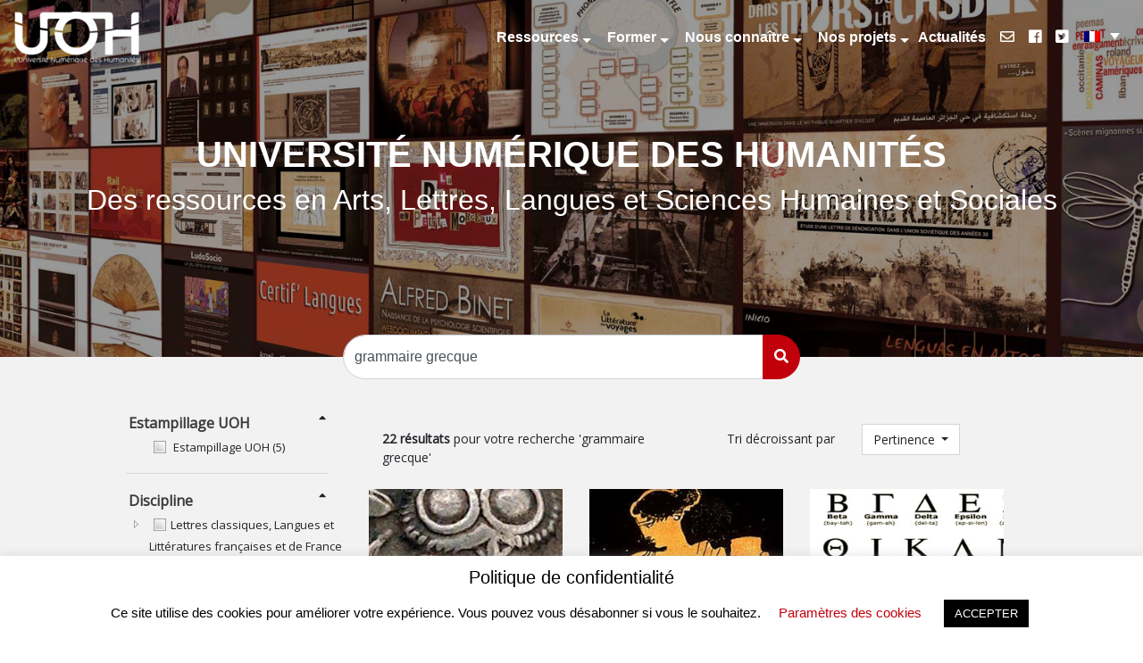

--- FILE ---
content_type: text/html; charset=UTF-8
request_url: https://uoh.fr/front/resultatsfr/?sort=score&pagination=1&query=grammaire%20grecque
body_size: 17404
content:

<!doctype html>
<!--[if lt IE 7]><html class="no-js no-svg ie ie6 lt-ie9 lt-ie8 lt-ie7" lang="fr-FR"> <![endif]-->
<!--[if IE 7]><html class="no-js no-svg ie ie7 lt-ie9 lt-ie8" lang="fr-FR"> <![endif]-->
<!--[if IE 8]><html class="no-js no-svg ie ie8 lt-ie9" lang="fr-FR"> <![endif]-->
<!--[if gt IE 8]><!--><html class="no-js no-svg" lang="fr-FR"> <!--<![endif]-->
<head>
    <title>
                    Résultats de recherche
                | UNIVERSITÉ NUMÉRIQUE DES HUMANITÉS
    </title>
    <link rel="icon" href="https://uoh.fr/front/wp-content/uploads/2019/07/logoColor-1.png" />
    <meta charset="UTF-8" />
    <meta name="description" content="Des ressources en Arts, Lettres, Langues et Sciences Humaines et Sociales">
    <meta http-equiv="Content-Type" content="text/html charset=UTF-8" />
    <meta http-equiv="X-UA-Compatible" content="IE=edge">
    <meta name="viewport" content="width=device-width, initial-scale=1">

    <link rel="author" href="https://uoh.fr/front/wp-content/themes/uoh/humans.txt" />
    <link rel="pingback" href="https://uoh.fr/front/xmlrpc.php" />
    <link rel="profile" href="http://gmpg.org/xfn/11">
    <link rel="stylesheet" href="https://use.fontawesome.com/releases/v5.7.2/css/all.css" integrity="sha384-fnmOCqbTlWIlj8LyTjo7mOUStjsKC4pOpQbqyi7RrhN7udi9RwhKkMHpvLbHG9Sr" crossorigin="anonymous">
    <link href="https://fonts.googleapis.com/css?family=Open+Sans" rel="stylesheet">

    <script>
        var metadataNoticeObject = {};
        var metadataNotice;	// variable utilisée dans le cadre du projet Pericles (hors portail)
    </script>
    <script src="https://uoh.fr/front/wp-content/themes/uoh/assets_dist/prod/vendors/jquery/jquery.min.js"></script>
    <script src="https://uoh.fr/front/wp-content/themes/uoh/assets_dist/prod/vendors/jquery-ui/jquery-ui.min.js"></script>

    <link rel="stylesheet" href="https://uoh.fr/front/wp-content/themes/uoh/assets_dist/prod/vendors/jstree/themes/default/style.min.css" />
    <script src="https://uoh.fr/front/wp-content/themes/uoh/assets_dist/prod/vendors/jstree/jstree.min.js"></script>
    <script type="text/javascript" src="https://platform.twitter.com/widgets.js"></script>
    <link rel="stylesheet" href="https://uoh.fr/front/wp-content/themes/uoh/assets_dist/prod/vendors/owlcarousel/assets/owl.carousel.min.css" />
    <link rel="stylesheet" href="https://uoh.fr/front/wp-content/themes/uoh/assets_dist/prod/vendors/owlcarousel/assets/owl.theme.default.min.css" />
    <script type="text/javascript" src="https://uoh.fr/front/wp-content/themes/uoh/assets_dist/prod/vendors/owlcarousel/owl.carousel.min.js"></script>
    <link rel="stylesheet" href="https://uoh.fr/front/wp-content/themes/uoh/style.css" type="text/css" media="screen" />
    <script type="text/javascript" async="" src="https://uoh-cdn.sailendra.net/sailsense.js"></script>
    <script type="text/javascript" src="https://uoh.fr/front/wp-content/themes/uoh/assets_dist/prod/vendors/ponyfill/css-vars-ponyfill.js"></script>
    <!-- Matomo --> <script type="text/javascript">   var _paq = window._paq || [];   /* tracker methods like "setCustomDimension" should be called before "trackPageView" */   _paq.push(['trackPageView']);   _paq.push(['enableLinkTracking']);   (function() {     var u="//piwik.univ-lille.fr/";     _paq.push(['setTrackerUrl', u+'matomo.php']);     _paq.push(['setSiteId', '114']);     var d=document, g=d.createElement('script'), s=d.getElementsByTagName('script')[0];     g.type='text/javascript'; g.async=true; g.defer=true; g.src=u+'matomo.js'; s.parentNode.insertBefore(g,s);   })(); </script> <!-- End Matomo Code -->
    <meta name='robots' content='index, follow, max-image-preview:large, max-snippet:-1, max-video-preview:-1' />

	<!-- This site is optimized with the Yoast SEO plugin v17.7.1 - https://yoast.com/wordpress/plugins/seo/ -->
	<link rel="canonical" href="https://uoh.fr/front/resultatsfr/" />
	<meta property="og:locale" content="fr_FR" />
	<meta property="og:type" content="article" />
	<meta property="og:title" content="Résultats de recherche - UNIVERSITÉ NUMÉRIQUE DES HUMANITÉS" />
	<meta property="og:url" content="https://uoh.fr/front/resultatsfr/" />
	<meta property="og:site_name" content="UNIVERSITÉ NUMÉRIQUE DES HUMANITÉS" />
	<meta property="article:publisher" content="https://www.facebook.com/UOHumanites/" />
	<meta property="article:modified_time" content="2019-06-04T09:17:42+00:00" />
	<meta name="twitter:card" content="summary_large_image" />
	<meta name="twitter:site" content="@uohumanites" />
	<script type="application/ld+json" class="yoast-schema-graph">{"@context":"https://schema.org","@graph":[{"@type":"Organization","@id":"https://uoh.fr/front/#organization","name":"Universit\u00e9 Ouverte des Humanit\u00e9s","url":"https://uoh.fr/front/","sameAs":["https://www.facebook.com/UOHumanites/","https://www.linkedin.com/company/universit-ouverte-des-humanit-s","https://fr.wikipedia.org/wiki/Universit\u00e9_ouverte_des_Humanit\u00e9s","https://twitter.com/uohumanites"],"logo":{"@type":"ImageObject","@id":"https://uoh.fr/front/#logo","inLanguage":"fr-FR","url":"https://uoh.fr/front/wp-content/uploads/2019/10/logo-uoh-png.png","contentUrl":"https://uoh.fr/front/wp-content/uploads/2019/10/logo-uoh-png.png","width":1200,"height":507,"caption":"Universit\u00e9 Ouverte des Humanit\u00e9s"},"image":{"@id":"https://uoh.fr/front/#logo"}},{"@type":"WebSite","@id":"https://uoh.fr/front/#website","url":"https://uoh.fr/front/","name":"UOH","description":"Des ressources en Arts, Lettres, Langues et Sciences Humaines et Sociales","publisher":{"@id":"https://uoh.fr/front/#organization"},"potentialAction":[{"@type":"SearchAction","target":{"@type":"EntryPoint","urlTemplate":"https://uoh.fr/front/?s={search_term_string}"},"query-input":"required name=search_term_string"}],"inLanguage":"fr-FR"},{"@type":"WebPage","@id":"https://uoh.fr/front/resultatsfr/#webpage","url":"https://uoh.fr/front/resultatsfr/","name":"R\u00e9sultats de recherche - UNIVERSIT\u00c9 NUM\u00c9RIQUE DES HUMANIT\u00c9S","isPartOf":{"@id":"https://uoh.fr/front/#website"},"datePublished":"2019-03-14T16:56:31+00:00","dateModified":"2019-06-04T09:17:42+00:00","breadcrumb":{"@id":"https://uoh.fr/front/resultatsfr/#breadcrumb"},"inLanguage":"fr-FR","potentialAction":[{"@type":"ReadAction","target":["https://uoh.fr/front/resultatsfr/"]}]},{"@type":"BreadcrumbList","@id":"https://uoh.fr/front/resultatsfr/#breadcrumb","itemListElement":[{"@type":"ListItem","position":1,"name":"Home","item":"https://uoh.fr/front/"},{"@type":"ListItem","position":2,"name":"R\u00e9sultats de recherche"}]}]}</script>
	<!-- / Yoast SEO plugin. -->


<link rel='dns-prefetch' href='//uoh.fr' />
<link rel='dns-prefetch' href='//s.w.org' />
		<script type="text/javascript">
			window._wpemojiSettings = {"baseUrl":"https:\/\/s.w.org\/images\/core\/emoji\/13.1.0\/72x72\/","ext":".png","svgUrl":"https:\/\/s.w.org\/images\/core\/emoji\/13.1.0\/svg\/","svgExt":".svg","source":{"concatemoji":"https:\/\/uoh.fr\/front\/wp-includes\/js\/wp-emoji-release.min.js?ver=5.8.12"}};
			!function(e,a,t){var n,r,o,i=a.createElement("canvas"),p=i.getContext&&i.getContext("2d");function s(e,t){var a=String.fromCharCode;p.clearRect(0,0,i.width,i.height),p.fillText(a.apply(this,e),0,0);e=i.toDataURL();return p.clearRect(0,0,i.width,i.height),p.fillText(a.apply(this,t),0,0),e===i.toDataURL()}function c(e){var t=a.createElement("script");t.src=e,t.defer=t.type="text/javascript",a.getElementsByTagName("head")[0].appendChild(t)}for(o=Array("flag","emoji"),t.supports={everything:!0,everythingExceptFlag:!0},r=0;r<o.length;r++)t.supports[o[r]]=function(e){if(!p||!p.fillText)return!1;switch(p.textBaseline="top",p.font="600 32px Arial",e){case"flag":return s([127987,65039,8205,9895,65039],[127987,65039,8203,9895,65039])?!1:!s([55356,56826,55356,56819],[55356,56826,8203,55356,56819])&&!s([55356,57332,56128,56423,56128,56418,56128,56421,56128,56430,56128,56423,56128,56447],[55356,57332,8203,56128,56423,8203,56128,56418,8203,56128,56421,8203,56128,56430,8203,56128,56423,8203,56128,56447]);case"emoji":return!s([10084,65039,8205,55357,56613],[10084,65039,8203,55357,56613])}return!1}(o[r]),t.supports.everything=t.supports.everything&&t.supports[o[r]],"flag"!==o[r]&&(t.supports.everythingExceptFlag=t.supports.everythingExceptFlag&&t.supports[o[r]]);t.supports.everythingExceptFlag=t.supports.everythingExceptFlag&&!t.supports.flag,t.DOMReady=!1,t.readyCallback=function(){t.DOMReady=!0},t.supports.everything||(n=function(){t.readyCallback()},a.addEventListener?(a.addEventListener("DOMContentLoaded",n,!1),e.addEventListener("load",n,!1)):(e.attachEvent("onload",n),a.attachEvent("onreadystatechange",function(){"complete"===a.readyState&&t.readyCallback()})),(n=t.source||{}).concatemoji?c(n.concatemoji):n.wpemoji&&n.twemoji&&(c(n.twemoji),c(n.wpemoji)))}(window,document,window._wpemojiSettings);
		</script>
		<style type="text/css">
img.wp-smiley,
img.emoji {
	display: inline !important;
	border: none !important;
	box-shadow: none !important;
	height: 1em !important;
	width: 1em !important;
	margin: 0 .07em !important;
	vertical-align: -0.1em !important;
	background: none !important;
	padding: 0 !important;
}
</style>
	<link rel='stylesheet' id='formidable-css'  href='https://uoh.fr/front/wp-content/plugins/formidable/css/formidableforms.css?ver=5211255' type='text/css' media='all' />
<link rel='stylesheet' id='wp-block-library-css'  href='https://uoh.fr/front/wp-includes/css/dist/block-library/style.min.css?ver=5.8.12' type='text/css' media='all' />
<link rel='stylesheet' id='cookie-law-info-css'  href='https://uoh.fr/front/wp-content/plugins/cookie-law-info/public/css/cookie-law-info-public.css?ver=2.0.6' type='text/css' media='all' />
<link rel='stylesheet' id='cookie-law-info-gdpr-css'  href='https://uoh.fr/front/wp-content/plugins/cookie-law-info/public/css/cookie-law-info-gdpr.css?ver=2.0.6' type='text/css' media='all' />
<link rel='stylesheet' id='wpml-legacy-dropdown-0-css'  href='//uoh.fr/front/wp-content/plugins/sitepress-multilingual-cms/templates/language-switchers/legacy-dropdown/style.css?ver=1' type='text/css' media='all' />
<script type='text/javascript' src='https://uoh.fr/front/wp-includes/js/jquery/jquery.min.js?ver=3.6.0' id='jquery-core-js'></script>
<script type='text/javascript' src='https://uoh.fr/front/wp-includes/js/jquery/jquery-migrate.min.js?ver=3.3.2' id='jquery-migrate-js'></script>
<script type='text/javascript' id='cookie-law-info-js-extra'>
/* <![CDATA[ */
var Cli_Data = {"nn_cookie_ids":[],"cookielist":[],"non_necessary_cookies":[],"ccpaEnabled":"","ccpaRegionBased":"","ccpaBarEnabled":"","strictlyEnabled":["necessary","obligatoire"],"ccpaType":"gdpr","js_blocking":"","custom_integration":"","triggerDomRefresh":"","secure_cookies":""};
var cli_cookiebar_settings = {"animate_speed_hide":"500","animate_speed_show":"500","background":"#FFF","border":"#b1a6a6c2","border_on":"","button_1_button_colour":"#000","button_1_button_hover":"#000000","button_1_link_colour":"#fff","button_1_as_button":"1","button_1_new_win":"","button_2_button_colour":"#333","button_2_button_hover":"#292929","button_2_link_colour":"#444","button_2_as_button":"","button_2_hidebar":"","button_3_button_colour":"#000","button_3_button_hover":"#000000","button_3_link_colour":"#fff","button_3_as_button":"1","button_3_new_win":"","button_4_button_colour":"#000","button_4_button_hover":"#000000","button_4_link_colour":"#c2000b","button_4_as_button":"","button_7_button_colour":"#61a229","button_7_button_hover":"#4e8221","button_7_link_colour":"#fff","button_7_as_button":"1","button_7_new_win":"","font_family":"inherit","header_fix":"","notify_animate_hide":"1","notify_animate_show":"","notify_div_id":"#cookie-law-info-bar","notify_position_horizontal":"right","notify_position_vertical":"bottom","scroll_close":"","scroll_close_reload":"","accept_close_reload":"","reject_close_reload":"","showagain_tab":"1","showagain_background":"#fff","showagain_border":"#000","showagain_div_id":"#cookie-law-info-again","showagain_x_position":"100px","text":"#000","show_once_yn":"","show_once":"10000","logging_on":"","as_popup":"","popup_overlay":"1","bar_heading_text":"Politique de confidentialit\u00e9","cookie_bar_as":"banner","popup_showagain_position":"bottom-right","widget_position":"left"};
var log_object = {"ajax_url":"https:\/\/uoh.fr\/front\/wp-admin\/admin-ajax.php"};
/* ]]> */
</script>
<script type='text/javascript' src='https://uoh.fr/front/wp-content/plugins/cookie-law-info/public/js/cookie-law-info-public.js?ver=2.0.6' id='cookie-law-info-js'></script>
<script type='text/javascript' src='//uoh.fr/front/wp-content/plugins/sitepress-multilingual-cms/templates/language-switchers/legacy-dropdown/script.js?ver=1' id='wpml-legacy-dropdown-0-js'></script>
<script type='text/javascript' src='https://uoh.fr/front/wp-content/themes/uoh/assets_dist/prod/app.js?ver=5.8.12' id='uoh-public-js'></script>
<link rel="https://api.w.org/" href="https://uoh.fr/front/wp-json/" /><link rel="alternate" type="application/json" href="https://uoh.fr/front/wp-json/wp/v2/pages/100" /><link rel="EditURI" type="application/rsd+xml" title="RSD" href="https://uoh.fr/front/xmlrpc.php?rsd" />
<link rel="wlwmanifest" type="application/wlwmanifest+xml" href="https://uoh.fr/front/wp-includes/wlwmanifest.xml" /> 
<meta name="generator" content="WordPress 5.8.12" />
<link rel='shortlink' href='https://uoh.fr/front/?p=100' />
<link rel="alternate" type="application/json+oembed" href="https://uoh.fr/front/wp-json/oembed/1.0/embed?url=https%3A%2F%2Fuoh.fr%2Ffront%2Fresultatsfr%2F" />
<link rel="alternate" type="text/xml+oembed" href="https://uoh.fr/front/wp-json/oembed/1.0/embed?url=https%3A%2F%2Fuoh.fr%2Ffront%2Fresultatsfr%2F&#038;format=xml" />
<meta name="generator" content="WPML ver:4.2.7.1 stt:1,4;" />
<link rel="icon" href="https://uoh.fr/front/wp-content/uploads/2019/07/cropped-logoColor-1-32x32.png" sizes="32x32" />
<link rel="icon" href="https://uoh.fr/front/wp-content/uploads/2019/07/cropped-logoColor-1-192x192.png" sizes="192x192" />
<link rel="apple-touch-icon" href="https://uoh.fr/front/wp-content/uploads/2019/07/cropped-logoColor-1-180x180.png" />
<meta name="msapplication-TileImage" content="https://uoh.fr/front/wp-content/uploads/2019/07/cropped-logoColor-1-270x270.png" />
		<style type="text/css" id="wp-custom-css">
			a {
	color : red;
}
.logo-table img {
	height: auto;
	max-width: calc(100% - 5px);
}		</style>
		
    
<link rel="preconnect" href="https://fonts.gstatic.com">

<style id="custom-theme-options" data-main-color="#c2000b">
    :root {
        /* :root is a clever way of saying "the outer-most element" */
        --main-color: #c2000b; /* the default */
    }
    .home-header {
        background: linear-gradient( rgba(0, 0, 0, 0.4), rgba(0, 0, 0, 0.4) ), url(https://uoh.fr/front/wp-content/uploads/2019/10/visuel-mur-web-2.jpg) no-repeat top;
    }
    .inscription-newsletter-wrapper {
        background: linear-gradient( rgba(0, 0, 0, 0.4), rgba(0, 0, 0, 0.4) ), url(https://uoh.fr/front/wp-content/themes/uoh/assets_dist/prod/images/background-newsletter.jpg) no-repeat top;
    }
    	
	                .content-wrapper {
        	color: 
        }
                        .content-wrapper {
        	line-height: 
        }
                        .content-wrapper {
        	font-size: 
        }
                        .content-wrapper {
        	font-family: 
        }
        	
	                h1 {
        	color: #ba0101
        }
                        h1 {
        	line-height: 
        }
                        h1 {
        	font-size: 2em
        }
                        h1 {
        	font-family: 
        }
        	
	                h2 {
        	color: #dd9933
        }
                        h2 {
        	line-height: 1.5
        }
                        h2 {
        	font-size: 1.2em
        }
                        h2 {
        	font-family: Montserrat Semi-bold 700
        }
        	
	                h3 {
        	color: 
        }
                        h3 {
        	line-height: 
        }
                        h3 {
        	font-size: 
        }
                        h3 {
        	font-family: 
        }
        	
	                h4 {
        	color: 
        }
                        h4 {
        	line-height: 
        }
                        h4 {
        	font-size: 
        }
                        h4 {
        	font-family: 
        }
        	
	                h5 {
        	color: 
        }
                        h5 {
        	line-height: 
        }
                        h5 {
        	font-size: 
        }
                        h5 {
        	font-family: 
        }
        	
	                h6 {
        	color: 
        }
                        h6 {
        	line-height: 
        }
                        h6 {
        	font-size: 
        }
                        h6 {
        	font-family: 
        }
        	
</style>

<script>
    $(document).ready(function() {
        cssVars({
            watch: true,
            variables: {
                '--main-color': '#c2000b'
            }
        });
    })
</script>

<script id="custom-js-global-options">
    var uohConfig = {
        queryUrl: 'http://localhost:8180/solr',
        autocompIndex: 'autocomplete',
        siteLink: 'https://uoh.fr/front'
    };
</script>			</head>
	<body class="" data-template="base.twig">
		<header class="header" >
							<div class="home-header" id="home-header">
					<div class="menu-header-bar">
						<nav class="navbar navbar-expand-lg navbar-light bg-light">
							<a class="navbar-brand" href="https://uoh.fr/front/">
								<img id="logo-header-menu" class="header-logo" src="https://uoh.fr/front/wp-content/uploads/2020/11/ulogo-uoh-new-blanc-resized.png" data-logo-scroll="https://uoh.fr/front/wp-content/uploads/2019/07/logoColor-1.png"/>
							</a>
							<button class="navbar-toggler" type="button" data-toggle="collapse" data-target="#navbarSupportedContent" aria-controls="navbarSupportedContent" aria-expanded="false" aria-label="Toggle navigation">
								<span class="navbar-toggler-icon"></span>
							</button>


							<div class="collapse navbar-collapse" id="navbarSupportedContent">
								<ul class="navbar-nav ml-auto">
																														<li class="nav-item menu-item dropdown">
												<a class="nav-link dropdown-toggle" href="https://uoh.fr/front/resultatsfr/" aria-expanded="false">
													Ressources
												</a>
												<ul class="dropdown-menu">
                                                                <li class="nav-item submenu-item">
            <a class="dropdown-item" href="https://uoh.fr/front/ressourcefr/evaluation-des-ressources/">Évaluer une ressource</a>
        </li>
    												</ul>
											</li>
																																								<li class="nav-item menu-item dropdown">
												<a class="nav-link dropdown-toggle" href="https://uoh.fr/front/se-former/" aria-expanded="false">
													Former
												</a>
												<ul class="dropdown-menu">
                                                                <li class="nav-item submenu-item">
            <a class="dropdown-item" href="https://uoh.fr/front/se-former/offre/">Offre</a>
        </li>
                <li class="nav-item submenu-item">
            <a class="dropdown-item" href="https://uoh.fr/front/se-former/les-ressources/">Usages</a>
        </li>
                <li class="nav-item submenu-item">
            <a class="dropdown-item" href="https://uoh.fr/front/se-former/pedagogie/">Pédagogie</a>
        </li>
                <li class="nav-item submenu-item">
            <a class="dropdown-item" href="https://uoh.fr/front/lutte-contre-lechec/">Lutte contre l’échec</a>
        </li>
                <li class="nav-item submenu-item">
            <a class="dropdown-item" href="https://uoh.fr/front/se-former/disciplines-rares/">Disciplines rares</a>
        </li>
                <li class="nav-item submenu-item">
            <a class="dropdown-item" href="https://uoh.fr/front/se-former/etudiants-empeches/">Étudiants empêchés</a>
        </li>
                <li class="nav-item submenu-item">
            <a class="dropdown-item" href="https://uoh.fr/front/se-former/formation-continue/">Formation Continue</a>
        </li>
                <li class="nav-item submenu-item">
            <a class="dropdown-item" href="https://uoh.fr/front/se-former/mobilite-internationale/">Mobilité internationale</a>
        </li>
    												</ul>
											</li>
																																								<li class="nav-item menu-item dropdown">
												<a class="nav-link dropdown-toggle" href="https://uoh.fr/front/qui-sommes-nous/" aria-expanded="false">
													Nous connaître
												</a>
												<ul class="dropdown-menu">
                                                                <li class="nav-item submenu-item">
            <a class="dropdown-item" href="https://uoh.fr/front/qui-sommes-nous/luoh/">L’UOH</a>
        </li>
                <li class="nav-item submenu-item">
            <a class="dropdown-item" href="https://uoh.fr/front/qui-sommes-nous/notre-equipe/">Notre équipe</a>
        </li>
                <li class="nav-item submenu-item">
            <a class="dropdown-item" href="https://uoh.fr/front/qui-sommes-nous/rapports-dactivites/">Rapports d’activités</a>
        </li>
                <li class="nav-item submenu-item">
            <a class="dropdown-item" href="https://uoh.fr/front/qui-sommes-nous/luniversite-numerique/">L’Université Numérique</a>
        </li>
                <li class="nav-item submenu-item">
            <a class="dropdown-item" href="https://uoh.fr/front/qui-sommes-nous/services/">Ateliers</a>
        </li>
                <li class="nav-item submenu-item">
            <a class="dropdown-item" href="https://uoh.fr/front/qui-sommes-nous/les-equipes/">Fonctionnement</a>
        </li>
                <li class="nav-item submenu-item">
            <a class="dropdown-item" href="https://uoh.fr/front/qui-sommes-nous/les-partenaires/">Partenaires</a>
        </li>
    												</ul>
											</li>
																																								<li class="nav-item menu-item dropdown">
												<a class="nav-link dropdown-toggle" href="https://uoh.fr/front/nos-projets/" aria-expanded="false">
													Nos projets
												</a>
												<ul class="dropdown-menu">
                                                                <li class="nav-item submenu-item">
            <a class="dropdown-item" href="https://uoh.fr/front/nos-projets/ecri/">écri+</a>
        </li>
                <li class="nav-item submenu-item">
            <a class="dropdown-item" href="https://uoh.fr/front/nos-projets/punchy/">Punchy</a>
        </li>
                <li class="nav-item submenu-item">
            <a class="dropdown-item" href="https://uoh.fr/front/nos-projets/uha/">UHA++</a>
        </li>
                <li class="nav-item submenu-item">
            <a class="dropdown-item" href="https://uoh.fr/front/nos-projets/demouha/">DémoUHA</a>
        </li>
                <li class="nav-item submenu-item">
            <a class="dropdown-item" href="https://uoh.fr/front/nos-projets/shift/">SHIFT</a>
        </li>
                <li class="nav-item submenu-item">
            <a class="dropdown-item" href="https://uoh.fr/front/nos-projets/flexisante/">FlexiSanté</a>
        </li>
                <li class="nav-item submenu-item">
            <a class="dropdown-item" href="https://uoh.fr/front/nos-projets/universite-sans-les-murs/">Université Sans les Murs</a>
        </li>
                <li class="nav-item submenu-item">
            <a class="dropdown-item" href="https://uoh.fr/front/nos-projets/dephy/">DéPHy</a>
        </li>
                <li class="nav-item submenu-item">
            <a class="dropdown-item" href="https://uoh.fr/front/nos-projets/passeport-ead/">Passeport EAD</a>
        </li>
                <li class="nav-item submenu-item">
            <a class="dropdown-item" href="https://uoh.fr/front/nos-projets/pericles/">Pericles</a>
        </li>
    												</ul>
											</li>
																																								<li class="nav-item menu-item active">
												<a href="https://uoh.fr/front/liste-actualites/">Actualités</a>
											</li>
																																								<li class="nav-item menu-item active">
												<a href="https://uoh.fr/front/contact/"><i class="far fa-envelope"></i></a>
											</li>
																																								<li class="nav-item menu-item active">
												<a href="https://fr-fr.facebook.com/UOHumanites/"><i class="fab fa-facebook"></i></a>
											</li>
																																								<li class="nav-item menu-item active">
												<a href="https://twitter.com/UOHumanites"><i class="fab fa-twitter-square"></i></a>
											</li>
																												<li class="nav-item item-langues">
                                        
<div
	 class="wpml-ls-statics-shortcode_actions wpml-ls wpml-ls-legacy-dropdown js-wpml-ls-legacy-dropdown">
	<ul>

		<li tabindex="0" class="wpml-ls-slot-shortcode_actions wpml-ls-item wpml-ls-item-fr wpml-ls-current-language wpml-ls-first-item wpml-ls-item-legacy-dropdown">
			<a href="#" class="js-wpml-ls-item-toggle wpml-ls-item-toggle"><img class="wpml-ls-flag" src="https://uoh.fr/front/wp-content/plugins/sitepress-multilingual-cms/res/flags/fr.png" alt="fr" title="Français"></a>

			<ul class="wpml-ls-sub-menu">
				
					<li class="wpml-ls-slot-shortcode_actions wpml-ls-item wpml-ls-item-en wpml-ls-last-item">
						<a href="https://uoh.fr/front/resultatsen/?lang=en" class="wpml-ls-link"><img class="wpml-ls-flag" src="https://uoh.fr/front/wp-content/plugins/sitepress-multilingual-cms/res/flags/en.png" alt="en" title="English"></a>
					</li>

							</ul>

		</li>

	</ul>
</div>									</li>
								</ul>
							</div>
						</nav>
					</div>

					<div class="header-title">
						<div class="h1" id="header-title">UNIVERSITÉ NUMÉRIQUE DES HUMANITÉS</div>
													<div class="h2" id="header-sub-title">Des ressources en Arts, Lettres, Langues et Sciences Humaines et Sociales</div>
											</div>
					
										<div id="search-wrapper" class="research" data-solr-enabled="1" data-external-search-url="">
						<div class="input-group">
							<input id="search-navbar" value="grammaire grecque" type="text" class="form-control" placeholder="Rechercher parmi les cours, les ressources, ..." aria-label="Recipient's username" aria-describedby="basic-addon2">
							<div class="input-group-append">
								<button id="launch-search-btn" class="btn btn-primary" type="button"><i class="fas fa-search"></i></button>
							</div>
						</div>
					</div>
									</div>
					</header>

		<section id="content" role="main" class="content-wrapper">
						<div class="wrapper ">
				        <div class="content-text">
        <div class="container major-container">
            <div class="row">
                <div class="col-lg-3 col-md-12">
                    <div class="arbre-recherche">
                                                    <a class="tree-title btn" data-toggle="collapse" href="#estampillage-tree" role="button" aria-expanded="true" aria-controls="estampillage-tree">
                                <div>
                                    <div class="align-left">
                                        <span class="tree-root">
                                            Estampillage UOH
                                        </span>
                                    </div>
                                    <div class="align-right"><i class="fas fa-sort-up"></i></div>
                                    <div class="clearFloat"></div>
                                </div>
                            </a>
                            <div id="estampillage-tree" class="collapse show">
                                <ul>
                                                                                                                                                                                                                                                                                                                                                                                                                                                                                                                                                                <li class="" data-facette="true">
                                                Estampillage UOH (5)
                                            </li>
                                                                                                                                                                                        </ul>
                            </div>
                            <hr/>
                        
                                                    <a class="tree-title btn" data-toggle="collapse" href="#discipline-tree" role="button" aria-expanded="true" aria-controls="discipline-tree">
                                <div>
                                    <div class="align-left">
                                        <span class="tree-root">
                                            Discipline
                                        </span>
                                    </div>
                                    <div class="align-right"><i class="fas fa-sort-up"></i></div>
                                    <div class="clearFloat"></div>
                                </div>

                            </a>
                            <div id="discipline-tree" class="collapse show">
                                <ul>
                                                                                                                                                                                                                                                                                                                                                                                                                                                                                            
                                                                        <li class="" data-facette="/Lettres classiques, Langues et Littératures françaises et de France#">Lettres classiques, Langues et Littératures françaises et de France (21)
                                        <ul>
                                                                                                                                                                                                                                                                                                                                                                                                                                                                                                                                                                                                                                                                                                                                                        
                                                                        <li class="" data-facette="/Lettres classiques, Langues et Littératures françaises et de France#/Lettres classiques#">Lettres classiques (21)
                                        <ul>
                                                                                                                                                                                                                                                                                                                                                                                                                                                                                                                                                                                                                                                                                                                                                        
                                                                                                                                <li class="" data-facette="/Lettres classiques, Langues et Littératures françaises et de France#/Lettres classiques#/Grec classique#">Grec classique (21)</li>
                                                                                                                                                                                                                                                                                                                                                                                                                                                                                                                                                                                                                                                                                                            
                                                                                                                                                                                                                    <li class="" data-facette="/Lettres classiques, Langues et Littératures françaises et de France#/Lettres classiques#/Littérature grecque classique#">Littérature grecque classique (5)</li>
                                                                                    </ul>
                                                                                </ul>
                                                                                                                                                                                                                                                                                                                                                                                                                                                                                                                                                                                                                                                                                                    
                                                                        <li class="" data-facette="/Sciences de la société#">Sciences de la société (1)
                                        <ul>
                                                                                                                                                                                                                                                                                                                                                                                                                                                                                                                                                                                                                                                                                                                                                        
                                                                        <li class="" data-facette="/Sciences de la société#/Histoire, Histoire de l'Art, Archéologie#">Histoire, Histoire de l'Art, Archéologie (1)
                                        <ul>
                                                                                                                                                                                                                                                                                                                                                                                                                                                                                                                                                                                                                                                                                                                                                        
                                                                                                                                                                                                                    <li class="" data-facette="/Sciences de la société#/Histoire, Histoire de l'Art, Archéologie#/Histoire générale#">Histoire générale (1)</li>
                                                                                    </ul>
                                                                                </ul>
                                                                                                                                                                                                                                                                            </ul>
                            </div>
                            <hr/>
                        
                                                    <a class="tree-title btn" data-toggle="collapse" href="#niveau-tree" role="button" aria-expanded="true" aria-controls="niveau-tree">
                                <div>
                                    <div class="align-left">
                                        <span class="tree-root">
                                            Niveau
                                        </span>
                                    </div>
                                    <div class="align-right"><i class="fas fa-sort-up"></i></div>
                                    <div class="clearFloat"></div>
                                </div>
                            </a>
                            <div id="niveau-tree" class="collapse show">
                                <ul>
                                                                                                                                                                                                                                                                                                                                                                                                        <li class="" data-facette="Enseignement supérieur">
                                                Enseignement supérieur (22)
                                            </li>
                                                                                                                                                                                                                                                                                                                                                                                                                                                                                                                            <li class="" data-facette="L1">
                                                L1 (17)
                                            </li>
                                                                                                                                                                                                                                                                                                                                                                                                                                                                                                                            <li class="" data-facette="L2">
                                                L2 (9)
                                            </li>
                                                                                                                                                                                                                                                                                                                                                                                                                                                                                                                            <li class="" data-facette="L3">
                                                L3 (4)
                                            </li>
                                                                                                                                                                                                                                                                                                                                                                                                                                                                                                                            <li class="" data-facette="Licence">
                                                Licence (22)
                                            </li>
                                                                                                                                                                                        </ul>
                            </div>
                            <hr/>
                        
                                                    <a class="tree-title btn" data-toggle="collapse" href="#type-ressource-tree" role="button" aria-expanded="false" aria-controls="type-ressource-tree">
                                <div>
                                    <div class="align-left">
                                        <span class="tree-root">
                                            Type de ressource
                                        </span>
                                    </div>
                                    <div class="align-right"><i class="fas fa-sort-down"></i></div>
                                    <div class="clearFloat"></div>
                                </div>
                            </a>
                            <div id="type-ressource-tree" class="collapse">
                                <ul>
                                                                                                                                                                                                                                                                                                                                                                                                        <li class="" data-facette="Autoévaluation">
                                                Autoévaluation (2)
                                            </li>
                                                                                                                                                                                                                                                                                                                                                                                                                                                                                                                            <li class="" data-facette="Autres">
                                                Autres (2)
                                            </li>
                                                                                                                                                                                                                                                                                                                                                                                                                                                                                                                            <li class="" data-facette="Conférence, table ronde et entretien (type UOH)">
                                                Conférence, table ronde et entretien (type UOH) (1)
                                            </li>
                                                                                                                                                                                                                                                                                                                                                                                                                                                                                                                            <li class="" data-facette="Essentiel (type UOH)">
                                                Essentiel (type UOH) (15)
                                            </li>
                                                                                                                                                                                                                                                                                                                                                                                                                                                                                                                            <li class="" data-facette="Etude et document (type UOH)">
                                                Etude et document (type UOH) (2)
                                            </li>
                                                                                                                                                                                                                                                                                                                                                                                                                                                                                                                            <li class="" data-facette="Exercice">
                                                Exercice (8)
                                            </li>
                                                                                                                                                                                        </ul>
                            </div>
                        
                    </div>
                </div>
                <div class="col-lg-9 col-md-12">
                    <div class="top-resultats">
                        <div class="container">
                            <div class="row">
                                <div class="col-md-6">
                                    <div class="nb-resultats-query">
                                        <span class="nb-resultats">22 résultats</span>
                                                                                    pour votre recherche 'grammaire grecque'
                                                                            </div>
                                </div>
                                <div class="col-md-6">
                                    <div class="filtres-resultats">
                                        <div class="container">
                                            <div class="row justify-content-right">
                                                <div class="col-auto trier-par">
                                                    Tri décroissant par
                                                </div>
                                                <div class="col-auto">
                                                    <div class="dropdown">
                                                        <button class="btn btn-default dropdown-toggle" type="button" data-toggle="dropdown">
                                                                                                                            Pertinence
                                                                                                                        <span class="caret"></span>
                                                        </button>
                                                        <ul class="dropdown-menu">
                                                            <li>
                                                                <a class="link-tri" data-newtri="score" >
                                                                    Pertinence
                                                                </a>
                                                            </li>
                                                            <li>
                                                                <a  class="link-tri" data-newtri="date_publication">
                                                                    Date de publication
                                                                </a>
                                                            </li>
                                                        </ul>
                                                    </div>
                                                </div>
                                            </div>
                                        </div>
                                    </div>
                                </div>
                            </div>
                        </div>
                    </div>
                    <div class="resultats-filtres-courants">
                                                                                                                                                    </div>
                                        <div class="resultats-recherche">
                        <div class="container">
                            <div class="row">
                                                                    <div class="col-lg-4 col-md-6">
                                        <div class="carte-notice">
                                                                                                                                                                                    <a class="carte-notice-lien" href="https://uoh.fr/front/ressourcefr?lang=fr&uuid=31513aeb-35f3-4adb-ab74-24f509554c11" target="_blank">
                                                                                                <a class="carte-notice-lien" href="https://uoh.fr/front/ressourcefr?lang=fr&uuid=31513aeb-35f3-4adb-ab74-24f509554c11" target="_blank">
                                                    <img class="carte-notice-image" src="https://uoh.fr/document/6c04c8b5/4de1/4897/6c04c8b5-4de1-4897-af43-aa286288df53.jpeg" />
                                                </a>
                                                                                                <div class="carte-notice-texte">
                                                    <a class="carte-notice-lien" href="https://uoh.fr/front/ressourcefr?lang=fr&uuid=31513aeb-35f3-4adb-ab74-24f509554c11" target="_blank">
                                                                                                                    <h5>Kit de survie de l'helléniste</h5>
                                                                                                                <div class="carte-notice-universite" title="sillages.info">
                                                            sillages.info
                                                        </div>
                                                    </a>
                                                    <div class="carte-notice-description" title="Ce kit de survie de l'hell&eacute;niste accompagne le cours de version grecque publi&eacute; sous forme de &quot;feuilleton&quot; sur cette plateforme.
Il est compos&eacute; de 20 fiches :
1/20 : Aoriste infinitif, participe, indicatif ;
2/20 : Compl&eacute;ments circonstenciels de temps ;
3/20 : Compl&eacute;tives en grec ;
4/20 : Deuxi&egrave;me d&eacute;clinaison - d&eacute;clinaison attique ;
5/20 : Dialecte dorien ;
6/20 : Dialecte ionien, langue d'H&eacute;rodote;
7/20 : Emploi des cas en grec - tableau r&eacute;capitulatif ;
8/20 : Emplois de l&rsquo;optatif ;
9/20 : Imp&eacute;ratif - ordre et d&eacute;fense ;
10/20 : Infinitif et participe ;
11/20 : Optatif ;
12/20 : Pr&eacute;positions ;
13/20 : Pronoms relatifs ;
14/20 : Signes diacritiques grecs, esprits et accents ;
15/20 : Quelques &eacute;l&eacute;ments de m&eacute;trique grecque ;
16/20 : Subjonctif;
17/20 : Syntaxe de &quot;an&quot; ;
18/20 : Syst&egrave;mes conditionnels ;
19/20 : Troisi&egrave;me d&eacute;clinaison ;;
20/20 : Verbes en mi.
&nbsp;">
                                                        <p>Ce kit de survie de l'hell&eacute;niste accompagne le cours de version grecque publi&eacute; sous forme de "feuilleton" sur cette plateforme.</p>
<p>Il est compos&eacute; de 20 fiches :</p>
<p>1/20 : Aoriste infinitif, participe, indicatif ;</p>
<p>2/20 : Compl&eacute;ments circonstenciels de temps ;</p>
<p>3/20 : Compl&eacute;tives en grec ;</p>
<p>4/20 : Deuxi&egrave;me d&eacute;clinaison - d&eacute;clinaison attique ;</p>
<p>5/20 : Dialecte dorien ;</p>
<p>6/20 : Dialecte ionien, langue d'H&eacute;rodote;</p>
<p>7/20 : Emploi des cas en grec - tableau r&eacute;capitulatif ;</p>
<p>8/20 : Emplois de l&rsquo;optatif ;</p>
<p>9/20 : Imp&eacute;ratif - ordre et d&eacute;fense ;</p>
<p>10/20 : Infinitif et participe ;</p>
<p>11/20 : Optatif ;</p>
<p>12/20 : Pr&eacute;positions ;</p>
<p>13/20 : Pronoms relatifs ;</p>
<p>14/20 : Signes diacritiques grecs, esprits et accents ;</p>
<p>15/20 : Quelques &eacute;l&eacute;ments de m&eacute;trique grecque ;</p>
<p>16/20 : Subjonctif;</p>
<p>17/20 : Syntaxe de "an" ;</p>
<p>18/20 : Syst&egrave;mes conditionnels ;</p>
<p>19/20 : Troisi&egrave;me d&eacute;clinaison ;;</p>
<p>20/20 : Verbes en mi.</p>
<p>&nbsp;</p>
                                                    </div>
                                                </div>
                                            </a>
                                            <div class="carte-notice-footer">
                                                <div class="carte-notice-universite-footer">
                                                    <span class="text-UOH">UOH</span>
                                                </div>
                                                <div class="carte-notice-liens-footer">
                                                    <a class="btn btn-primary" title="Accéder à la ressource" target="_blank" href="https://uoh.fr/front/ressourcefr?lang=fr&uuid=31513aeb-35f3-4adb-ab74-24f509554c11"><i class="fas fa-link"></i></a>
                                                                                                            <a class="btn btn-primary" title="Accéder au descriptif" href="https://uoh.fr/front/noticefr?lang=fr&uuid=31513aeb-35f3-4adb-ab74-24f509554c11"><i class="fas fa-plus"></i></a>
                                                                                                    </div>
                                                <br/>
                                            </div>
                                        </div>
                                    </div>
                                                                    <div class="col-lg-4 col-md-6">
                                        <div class="carte-notice">
                                                                                                                                                                                    <a class="carte-notice-lien" href="http://unt.unice.fr/uoh/grec/contenus/grammaire_textuelle.php" target="_blank">
                                                                                                <a class="carte-notice-lien" href="http://unt.unice.fr/uoh/grec/contenus/grammaire_textuelle.php" target="_blank">
                                                    <img class="carte-notice-image" src="https://uoh.fr/document/452ea21d/2183/4b1f/452ea21d-2183-4b1f-bb4b-e9e2dcedb51c.png" />
                                                </a>
                                                                                                <div class="carte-notice-texte">
                                                    <a class="carte-notice-lien" href="http://unt.unice.fr/uoh/grec/contenus/grammaire_textuelle.php" target="_blank">
                                                                                                                    <h5 title="Essentiels de Grammaire textuelle (Lecture de textes en grec classique)">Essentiels de Grammaire textuelle (Lecture de text...</h5>
                                                                                                                <div class="carte-notice-universite" title="Université Côte d'Azur">
                                                            Université Côte d'Azur
                                                        </div>
                                                    </a>
                                                    <div class="carte-notice-description" title="Essentiels de Grammaire textuelle pour lire la litt&eacute;rature grecque de l&rsquo;Antiquit&eacute;
Les marqueurs de la coh&eacute;sion textuelle
La s&eacute;quence explicative
La s&eacute;quence &eacute;num&eacute;rative
La s&eacute;quence narrative
La s&eacute;quence argumentative">
                                                        <p><em>Essentiels de Grammaire textuelle</em> pour lire la litt&eacute;rature grecque de l&rsquo;Antiquit&eacute;</p>
<p>Les marqueurs de la coh&eacute;sion textuelle</p>
<p>La s&eacute;quence explicative</p>
<p>La s&eacute;quence &eacute;num&eacute;rative</p>
<p>La s&eacute;quence narrative</p>
<p>La s&eacute;quence argumentative</p>
                                                    </div>
                                                </div>
                                            </a>
                                            <div class="carte-notice-footer">
                                                <div class="carte-notice-universite-footer">
                                                    <span class="text-UOH">UOH</span>
                                                </div>
                                                <div class="carte-notice-liens-footer">
                                                    <a class="btn btn-primary" title="Accéder à la ressource" target="_blank" href="http://unt.unice.fr/uoh/grec/contenus/grammaire_textuelle.php"><i class="fas fa-link"></i></a>
                                                                                                            <a class="btn btn-primary" title="Accéder au descriptif" href="https://uoh.fr/front/noticefr?lang=fr&uuid=aa2eb71b-00ac-4af1-9ace-dfaa9f732bdd"><i class="fas fa-plus"></i></a>
                                                                                                    </div>
                                                <br/>
                                            </div>
                                        </div>
                                    </div>
                                                                    <div class="col-lg-4 col-md-6">
                                        <div class="carte-notice">
                                                                                                                                                                                    <a class="carte-notice-lien" href="https://uoh.fr/document/a0e1d466/5ae8/45c6/a0e1d466-5ae8-45c6-87f1-67d70e7f0c90.pdf" target="_blank">
                                                                                                <a class="carte-notice-lien" href="https://uoh.fr/document/a0e1d466/5ae8/45c6/a0e1d466-5ae8-45c6-87f1-67d70e7f0c90.pdf" target="_blank">
                                                    <img class="carte-notice-image" src="https://uoh.fr/document/f6ec9020/5968/4aa7/f6ec9020-5968-4aa7-a8f7-82143401543d.jpeg" />
                                                </a>
                                                                                                <div class="carte-notice-texte">
                                                    <a class="carte-notice-lien" href="https://uoh.fr/document/a0e1d466/5ae8/45c6/a0e1d466-5ae8-45c6-87f1-67d70e7f0c90.pdf" target="_blank">
                                                                                                                    <h5>Linguistique grecque</h5>
                                                                                                                <div class="carte-notice-universite" title="Université de Montpellier Paul-Valéry">
                                                            Université de Montpellier Paul-Valéry
                                                        </div>
                                                    </a>
                                                    <div class="carte-notice-description" title="Le pr&eacute;sent cours, consacr&eacute; &agrave; la pr&eacute;histoire du grec ancien et &agrave; son histoire jusqu'&agrave; l'&eacute;poque classique, offre un panorama rapide de sa phon&eacute;tique et de sa morphologie. La premi&egrave;re partie porte sur la phon&eacute;tique, o&ugrave; sont abord&eacute;es occlusives, sifflantes, liquides et nasales, semi-voyelles et voyelles. La seconde partie consacr&eacute;e &agrave; la morphologie du nom &eacute;voque les d&eacute;clinaisons th&eacute;matiques et ath&eacute;matiques, les d&eacute;clinaisons en A ainsi que les adjectifs et pronoms. Enfin dans une derni&egrave;re partie sur la morphologie des verbes sont &eacute;tudi&eacute;s l'aoriste, le pr&eacute;sent et le parfait.">
                                                        <p>Le pr&eacute;sent cours, consacr&eacute; &agrave; la pr&eacute;histoire du grec ancien et &agrave; son histoire jusqu'&agrave; l'&eacute;poque classique, offre un panorama rapide de sa phon&eacute;tique et de sa morphologie. La premi&egrave;re partie porte sur la phon&eacute;tique, o&ugrave; sont abord&eacute;es occlusives, sifflantes, liquides et nasales, semi-voyelles et voyelles. La seconde partie consacr&eacute;e &agrave; la morphologie du nom &eacute;voque les d&eacute;clinaisons th&eacute;matiques et ath&eacute;matiques, les d&eacute;clinaisons en A ainsi que les adjectifs et pronoms. Enfin dans une derni&egrave;re partie sur la morphologie des verbes sont &eacute;tudi&eacute;s l'aoriste, le pr&eacute;sent et le parfait.</p>
                                                    </div>
                                                </div>
                                            </a>
                                            <div class="carte-notice-footer">
                                                <div class="carte-notice-universite-footer">
                                                    <span class="text-UOH">UOH</span>
                                                </div>
                                                <div class="carte-notice-liens-footer">
                                                    <a class="btn btn-primary" title="Accéder à la ressource" target="_blank" href="https://uoh.fr/document/a0e1d466/5ae8/45c6/a0e1d466-5ae8-45c6-87f1-67d70e7f0c90.pdf"><i class="fas fa-link"></i></a>
                                                                                                            <a class="btn btn-primary" title="Accéder au descriptif" href="https://uoh.fr/front/noticefr?lang=fr&uuid=25668332-85ea-4204-9532-ce7950b24489"><i class="fas fa-plus"></i></a>
                                                                                                    </div>
                                                <br/>
                                            </div>
                                        </div>
                                    </div>
                                                                    <div class="col-lg-4 col-md-6">
                                        <div class="carte-notice">
                                                                                                                                                                                    <a class="carte-notice-lien" href="https://uoh.fr/document/d0992f78/7b87/447f/d0992f78-7b87-447f-aba4-cbdb6f00de78/index.html" target="_blank">
                                                                                                <a class="carte-notice-lien" href="https://uoh.fr/document/d0992f78/7b87/447f/d0992f78-7b87-447f-aba4-cbdb6f00de78/index.html" target="_blank">
                                                    <img class="carte-notice-image" src="https://uoh.fr/document/0d0bf13f/1ae8/451b/0d0bf13f-1ae8-451b-8a04-f7469742bbbc.jpeg" />
                                                </a>
                                                                                                <div class="carte-notice-texte">
                                                    <a class="carte-notice-lien" href="https://uoh.fr/document/d0992f78/7b87/447f/d0992f78-7b87-447f-aba4-cbdb6f00de78/index.html" target="_blank">
                                                                                                                    <h5 title="L’optatif, morphologie et syntaxe (Grec ancien pour débutant - Cours 18/23)">L’optatif, morphologie et syntaxe (Grec ancien pou...</h5>
                                                                                                                <div class="carte-notice-universite" title="sillages.info">
                                                            sillages.info
                                                        </div>
                                                    </a>
                                                    <div class="carte-notice-description" title="Ce cours aborde le mode de l'optatif en grec ancien.">
                                                        <p>Ce cours aborde le mode de l'optatif en grec ancien.</p>
                                                    </div>
                                                </div>
                                            </a>
                                            <div class="carte-notice-footer">
                                                <div class="carte-notice-universite-footer">
                                                    <span class="text-UOH">UOH</span>
                                                </div>
                                                <div class="carte-notice-liens-footer">
                                                    <a class="btn btn-primary" title="Accéder à la ressource" target="_blank" href="https://uoh.fr/document/d0992f78/7b87/447f/d0992f78-7b87-447f-aba4-cbdb6f00de78/index.html"><i class="fas fa-link"></i></a>
                                                                                                            <a class="btn btn-primary" title="Accéder au descriptif" href="https://uoh.fr/front/noticefr?lang=fr&uuid=e9283b43-a3d9-4c17-8350-1e43814e96b5"><i class="fas fa-plus"></i></a>
                                                                                                    </div>
                                                <br/>
                                            </div>
                                        </div>
                                    </div>
                                                                    <div class="col-lg-4 col-md-6">
                                        <div class="carte-notice">
                                                                                                                                                                                    <a class="carte-notice-lien" href="https://uoh.fr/document/605393b6/9712/43f9/605393b6-9712-43f9-aaa7-c3c849eec66a/index.html" target="_blank">
                                                                                                <a class="carte-notice-lien" href="https://uoh.fr/document/605393b6/9712/43f9/605393b6-9712-43f9-aaa7-c3c849eec66a/index.html" target="_blank">
                                                    <img class="carte-notice-image" src="https://uoh.fr/document/0d0bf13f/1ae8/451b/0d0bf13f-1ae8-451b-8a04-f7469742bbbc.jpeg" />
                                                </a>
                                                                                                <div class="carte-notice-texte">
                                                    <a class="carte-notice-lien" href="https://uoh.fr/document/605393b6/9712/43f9/605393b6-9712-43f9-aaa7-c3c849eec66a/index.html" target="_blank">
                                                                                                                    <h5 title="L’impératif ; Ordre et défense ; Les adjectifs verbaux (Grec ancien pour débutant - Cours 21/23)">L’impératif ; Ordre et défense ; Les adjectifs ver...</h5>
                                                                                                                <div class="carte-notice-universite" title="sillages.info">
                                                            sillages.info
                                                        </div>
                                                    </a>
                                                    <div class="carte-notice-description" title="Sont abord&eacute;s dans ce cours:

l'imp&eacute;ratif;
l'ordre et la d&eacute;fense.
">
                                                        <p>Sont abord&eacute;s dans ce cours:</p>
<ul>
<li>l'imp&eacute;ratif;</li>
<li>l'ordre et la d&eacute;fense.</li>
</ul>
                                                    </div>
                                                </div>
                                            </a>
                                            <div class="carte-notice-footer">
                                                <div class="carte-notice-universite-footer">
                                                    <span class="text-UOH">UOH</span>
                                                </div>
                                                <div class="carte-notice-liens-footer">
                                                    <a class="btn btn-primary" title="Accéder à la ressource" target="_blank" href="https://uoh.fr/document/605393b6/9712/43f9/605393b6-9712-43f9-aaa7-c3c849eec66a/index.html"><i class="fas fa-link"></i></a>
                                                                                                            <a class="btn btn-primary" title="Accéder au descriptif" href="https://uoh.fr/front/noticefr?lang=fr&uuid=227888f4-fcf9-4cc8-a9ba-d82a27643e15"><i class="fas fa-plus"></i></a>
                                                                                                    </div>
                                                <br/>
                                            </div>
                                        </div>
                                    </div>
                                                                    <div class="col-lg-4 col-md-6">
                                        <div class="carte-notice">
                                                                                                                                                                                    <a class="carte-notice-lien" href="https://uoh.fr/document/5ed4af38/5204/43d6/5ed4af38-5204-43d6-b4ed-fc02ac1c2da9/index.html" target="_blank">
                                                                                                <a class="carte-notice-lien" href="https://uoh.fr/document/5ed4af38/5204/43d6/5ed4af38-5204-43d6-b4ed-fc02ac1c2da9/index.html" target="_blank">
                                                    <img class="carte-notice-image" src="https://uoh.fr/document/0d0bf13f/1ae8/451b/0d0bf13f-1ae8-451b-8a04-f7469742bbbc.jpeg" />
                                                </a>
                                                                                                <div class="carte-notice-texte">
                                                    <a class="carte-notice-lien" href="https://uoh.fr/document/5ed4af38/5204/43d6/5ed4af38-5204-43d6-b4ed-fc02ac1c2da9/index.html" target="_blank">
                                                                                                                    <h5 title="Les systèmes conditionnels ; La répétition (Grec ancien pour débutant - Cours 19/23)">Les systèmes conditionnels ; La répétition (Grec a...</h5>
                                                                                                                <div class="carte-notice-universite" title="sillages.info">
                                                            sillages.info
                                                        </div>
                                                    </a>
                                                    <div class="carte-notice-description" title="Sont abord&eacute;s dans ce cours:

le syst&egrave;me conditionnel;
la r&eacute;p&eacute;tition.

&nbsp;">
                                                        <p>Sont abord&eacute;s dans ce cours:</p>
<ul>
<li>le syst&egrave;me conditionnel;</li>
<li>la r&eacute;p&eacute;tition.</li>
</ul>
<p>&nbsp;</p>
                                                    </div>
                                                </div>
                                            </a>
                                            <div class="carte-notice-footer">
                                                <div class="carte-notice-universite-footer">
                                                    <span class="text-UOH">UOH</span>
                                                </div>
                                                <div class="carte-notice-liens-footer">
                                                    <a class="btn btn-primary" title="Accéder à la ressource" target="_blank" href="https://uoh.fr/document/5ed4af38/5204/43d6/5ed4af38-5204-43d6-b4ed-fc02ac1c2da9/index.html"><i class="fas fa-link"></i></a>
                                                                                                            <a class="btn btn-primary" title="Accéder au descriptif" href="https://uoh.fr/front/noticefr?lang=fr&uuid=44b8ba13-146b-46df-9ff8-3449a39a98d5"><i class="fas fa-plus"></i></a>
                                                                                                    </div>
                                                <br/>
                                            </div>
                                        </div>
                                    </div>
                                                                    <div class="col-lg-4 col-md-6">
                                        <div class="carte-notice">
                                                                                                                                                                                    <a class="carte-notice-lien" href="https://uoh.fr/document/4f7dc909/ce7e/4a7b/4f7dc909-ce7e-4a7b-926c-6c84ae99fa01/index.html" target="_blank">
                                                                                                <a class="carte-notice-lien" href="https://uoh.fr/document/4f7dc909/ce7e/4a7b/4f7dc909-ce7e-4a7b-926c-6c84ae99fa01/index.html" target="_blank">
                                                    <img class="carte-notice-image" src="https://uoh.fr/document/0d0bf13f/1ae8/451b/0d0bf13f-1ae8-451b-8a04-f7469742bbbc.jpeg" />
                                                </a>
                                                                                                <div class="carte-notice-texte">
                                                    <a class="carte-notice-lien" href="https://uoh.fr/document/4f7dc909/ce7e/4a7b/4f7dc909-ce7e-4a7b-926c-6c84ae99fa01/index.html" target="_blank">
                                                                                                                    <h5 title="Le médio-passif présent et imparfait thématique ; Le passif ; Le complément d’agent et le datif instrumental ; La 3ème déclinaison : les noms en -τηρ (Grec ancien pour débutant - Cours 9/23)">Le médio-passif présent et imparfait thématique ; ...</h5>
                                                                                                                <div class="carte-notice-universite" title="sillages.info">
                                                            sillages.info
                                                        </div>
                                                    </a>
                                                    <div class="carte-notice-description" title="Sont abord&eacute;s dans ce cours:

l'imparfait et le pr&eacute;sent moyen-passif;
la troisi&egrave;me d&eacute;clinaison des noms en &quot;t&ecirc;r&quot;.
">
                                                        <p>Sont abord&eacute;s dans ce cours:</p>
<ul>
<li>l'imparfait et le pr&eacute;sent moyen-passif;</li>
<li>la troisi&egrave;me d&eacute;clinaison des noms en "t&ecirc;r".</li>
</ul>
                                                    </div>
                                                </div>
                                            </a>
                                            <div class="carte-notice-footer">
                                                <div class="carte-notice-universite-footer">
                                                    <span class="text-UOH">UOH</span>
                                                </div>
                                                <div class="carte-notice-liens-footer">
                                                    <a class="btn btn-primary" title="Accéder à la ressource" target="_blank" href="https://uoh.fr/document/4f7dc909/ce7e/4a7b/4f7dc909-ce7e-4a7b-926c-6c84ae99fa01/index.html"><i class="fas fa-link"></i></a>
                                                                                                            <a class="btn btn-primary" title="Accéder au descriptif" href="https://uoh.fr/front/noticefr?lang=fr&uuid=5695b519-2976-438a-9e0e-2f7c3aaaf55a"><i class="fas fa-plus"></i></a>
                                                                                                    </div>
                                                <br/>
                                            </div>
                                        </div>
                                    </div>
                                                                    <div class="col-lg-4 col-md-6">
                                        <div class="carte-notice">
                                                                                                                                                                                    <a class="carte-notice-lien" href="https://uoh.fr/document/32b3f1e2/a756/423d/32b3f1e2-a756-423d-abfb-13ab79165738/index.html" target="_blank">
                                                                                                <a class="carte-notice-lien" href="https://uoh.fr/document/32b3f1e2/a756/423d/32b3f1e2-a756-423d-abfb-13ab79165738/index.html" target="_blank">
                                                    <img class="carte-notice-image" src="https://uoh.fr/document/0d0bf13f/1ae8/451b/0d0bf13f-1ae8-451b-8a04-f7469742bbbc.jpeg" />
                                                </a>
                                                                                                <div class="carte-notice-texte">
                                                    <a class="carte-notice-lien" href="https://uoh.fr/document/32b3f1e2/a756/423d/32b3f1e2-a756-423d-abfb-13ab79165738/index.html" target="_blank">
                                                                                                                    <h5 title="La 3ème déclinaison : les thèmes consonantiques ; Le participe présent actif ; L’indéfini τις  et l’interrogatif τίς (Grec ancien pour débutant - Cours 8/23)">La 3ème déclinaison : les thèmes consonantiques ; ...</h5>
                                                                                                                <div class="carte-notice-universite" title="sillages.info">
                                                            sillages.info
                                                        </div>
                                                    </a>
                                                    <div class="carte-notice-description" title="Sont abord&eacute;s dans ce cours :

La d&eacute;clinaison ath&eacute;matique &agrave; th&egrave;me consonantique;
Le pronom-adjectif ind&eacute;fini et l'interrogatif &quot;tis&quot;.

&nbsp;">
                                                        <p>Sont abord&eacute;s dans ce cours :</p>
<ul>
<li>La d&eacute;clinaison ath&eacute;matique &agrave; th&egrave;me consonantique;</li>
<li>Le pronom-adjectif ind&eacute;fini et l'interrogatif "tis".</li>
</ul>
<p>&nbsp;</p>
                                                    </div>
                                                </div>
                                            </a>
                                            <div class="carte-notice-footer">
                                                <div class="carte-notice-universite-footer">
                                                    <span class="text-UOH">UOH</span>
                                                </div>
                                                <div class="carte-notice-liens-footer">
                                                    <a class="btn btn-primary" title="Accéder à la ressource" target="_blank" href="https://uoh.fr/document/32b3f1e2/a756/423d/32b3f1e2-a756-423d-abfb-13ab79165738/index.html"><i class="fas fa-link"></i></a>
                                                                                                            <a class="btn btn-primary" title="Accéder au descriptif" href="https://uoh.fr/front/noticefr?lang=fr&uuid=a55397d3-f8f9-4737-bc91-3956f400a647"><i class="fas fa-plus"></i></a>
                                                                                                    </div>
                                                <br/>
                                            </div>
                                        </div>
                                    </div>
                                                                    <div class="col-lg-4 col-md-6">
                                        <div class="carte-notice">
                                                                                                                                                                                    <a class="carte-notice-lien" href="https://uoh.fr/document/cd0558ac/540e/469f/cd0558ac-540e-469f-9d80-086183081525/index.html" target="_blank">
                                                                                                <a class="carte-notice-lien" href="https://uoh.fr/document/cd0558ac/540e/469f/cd0558ac-540e-469f-9d80-086183081525/index.html" target="_blank">
                                                    <img class="carte-notice-image" src="https://uoh.fr/document/0d0bf13f/1ae8/451b/0d0bf13f-1ae8-451b-8a04-f7469742bbbc.jpeg" />
                                                </a>
                                                                                                <div class="carte-notice-texte">
                                                    <a class="carte-notice-lien" href="https://uoh.fr/document/cd0558ac/540e/469f/cd0558ac-540e-469f-9d80-086183081525/index.html" target="_blank">
                                                                                                                    <h5 title="Le parfait, Le plus-que-parfait, le futur antérieur (Grec ancien pour débutant - Cours 20/23)">Le parfait, Le plus-que-parfait, le futur antérieu...</h5>
                                                                                                                <div class="carte-notice-universite" title="sillages.info">
                                                            sillages.info
                                                        </div>
                                                    </a>
                                                    <div class="carte-notice-description" title="Sont abord&eacute;s dans ce cours:

le parfait;
le plus que parfait;
le futur ant&eacute;rieur.

&nbsp;">
                                                        <p>Sont abord&eacute;s dans ce cours:</p>
<ul>
<li>le parfait;</li>
<li>le plus que parfait;</li>
<li>le futur ant&eacute;rieur.</li>
</ul>
<p>&nbsp;</p>
                                                    </div>
                                                </div>
                                            </a>
                                            <div class="carte-notice-footer">
                                                <div class="carte-notice-universite-footer">
                                                    <span class="text-UOH">UOH</span>
                                                </div>
                                                <div class="carte-notice-liens-footer">
                                                    <a class="btn btn-primary" title="Accéder à la ressource" target="_blank" href="https://uoh.fr/document/cd0558ac/540e/469f/cd0558ac-540e-469f-9d80-086183081525/index.html"><i class="fas fa-link"></i></a>
                                                                                                            <a class="btn btn-primary" title="Accéder au descriptif" href="https://uoh.fr/front/noticefr?lang=fr&uuid=1c3c67fa-20b4-4d7c-a3bb-6d13ea05e1b9"><i class="fas fa-plus"></i></a>
                                                                                                    </div>
                                                <br/>
                                            </div>
                                        </div>
                                    </div>
                                                            </div>
                        </div>
                                                                                                                                                                    <div class="resultats-pagination">
                                <div class="row justify-content-center">
                                                                        <div class="col-auto">
                                                                                                                        <a class="btn btn-primary resultats-pagination-box-colored link-pagination" data-newpage="1">1</a>
                                                                                    <a class="btn btn-primary resultats-pagination-box link-pagination" data-newpage="2">2</a>
                                                                                                                            <a class="btn btn-primary resultats-pagination-box link-pagination" data-newpage="3">3</a>
                                                                            </div>
                                                                    </div>
                            </div>
                                                <div class="resultats-elargir-recherche">
                            <a class="btn btn-primary" data-toggle="collapse" href="#elargir-recherche" role="button" aria-expanded="false" aria-controls="collapseExample">
                                Elargissez votre recherche <i class="fas fa-angle-down"></i>
                            </a>
                            <div class="collapse" id="elargir-recherche">
                                <div class="card card-body resultats-catalogue-recherche">
                                    <div class="row">
                                        <div class="col-6">
                                            <div class="resultats-catalogue-site">
                                                <a href="http://www.sudoc.abes.fr/DB=2.1/CMD?ACT=SRCHA&amp;IKT=1016&amp;SRT=RLV&amp;TRM=grammaire%20grecque" target="_blank" rel="external">
                                                    <img class="logo-catalogue-recherche" src="https://uoh.fr/front/wp-content/themes/uoh/assets_dist/prod/images//logo_param/sudoc.jpg" alt="" />
                                                    <span class="nom-catalogue-recherche">Système Universitaire de Documentation</span>
                                                </a>
                                                <div class="clearFloat"></div>
                                            </div>
                                        </div>
                                        <div class="col-6">
                                            <div class="resultats-catalogue-site">
                                                <a href="http://gallica.bnf.fr/Search?ArianeWireIndex=index&amp;p=1&amp;lang=FR&amp;q=grammaire%20grecque" target="_blank" rel="external">
                                                    <img class="logo-catalogue-recherche" src="https://uoh.fr/front/wp-content/themes/uoh/assets_dist/prod/images//logo_param/bnf.jpg" alt="" />
                                                    <span class="nom-catalogue-recherche">Bibliothèque nationale de France</span>
                                                </a>
                                                <div class="clearFloat"></div>
                                            </div>
                                        </div>
                                    </div>
                                    <div class="row">
                                        <div class="col-6">
                                            <div class="resultats-catalogue-site">
                                                <a href="http://www.europeana.eu/portal/search.html?query=grammaire%20grecque" target="_blank" rel="external">
                                                    <img class="logo-catalogue-recherche" src="https://uoh.fr/front/wp-content/themes/uoh/assets_dist/prod/images//logo_param/bne.jpg" alt="" />
                                                    <span class="nom-catalogue-recherche">Bibliothèque Numérique Européenne</span>
                                                </a>
                                                <div class="clearFloat"></div>
                                            </div>
                                        </div>
                                        <div class="col-6">
                                            <div class="resultats-catalogue-site">
                                                <a href="https://isidore.science/s?q=grammaire%20grecque" target="_blank" rel="external">
                                                    <img class="logo-catalogue-recherche" src="https://uoh.fr/front/wp-content/themes/uoh/assets_dist/prod/images//logo_param/isidore.jpg" alt="" />
                                                    <span class="nom-catalogue-recherche">Données et Services Numériques des SHS</span>
                                                </a>
                                                <div class="clearFloat"></div>
                                            </div>
                                        </div>
                                    </div>
                                    <div class="row">
                                        <div class="col-6">
                                            <div class="resultats-catalogue-site">
                                                <a href="http://halshs.archives-ouvertes.fr/search/index/?q=grammaire%20grecque&submit=&submitType_s=file" target="_blank" rel="external">
                                                    <img class="logo-catalogue-recherche" src="https://uoh.fr/front/wp-content/themes/uoh/assets_dist/prod/images//logo_param/hal.jpg" alt="" />
                                                    <span class="nom-catalogue-recherche">Hyper Article en ligne Sciences de l'Homme et de la Société</span>
                                                </a>
                                                <div class="clearFloat"></div>
                                            </div>
                                        </div>
                                        <div class="col-6">
                                            <div class="resultats-catalogue-site">
                                                <a href="http://www.archivesaudiovisuelles.fr/FR/_Search.asp?cx=010870716345540993285%3A7iomcgirqg4&amp;cof=FORID%3A9&amp;ie=ISO-8859-1&amp;q=grammaire%20grecque&amp;sa=OK&amp;siteurl=www.archivesaudiovisuelles.fr%2FFR%2F#220" target="_blank" rel="external">
                                                    <img class="logo-catalogue-recherche" src="https://uoh.fr/front/wp-content/themes/uoh/assets_dist/prod/images//logo_param/aar.jpg" alt="" />
                                                    <span class="nom-catalogue-recherche">Archives Audiovisuelles de la Recherche</span>
                                                </a>
                                                <div class="clearFloat"></div>
                                            </div>
                                        </div>
                                    </div>
                                    <div class="row">
                                        <div class="col-6">
                                            <div class="resultats-catalogue-site">
                                                <a href="http://www.savoirsenpartage.auf.org/recherche/?q=grammaire%20grecque" target="_blank" rel="external">
                                                    <img class="logo-catalogue-recherche" src="https://uoh.fr/front/wp-content/themes/uoh/assets_dist/prod/images//logo_param/auf.jpg" alt="" />
                                                    <span class="nom-catalogue-recherche">Savoirs en partage</span>
                                                </a>
                                                <div class="clearFloat"></div>
                                            </div>
                                        </div>
                                        <div class="col-6">
                                            <div class="resultats-catalogue-site">
                                                <a href="http://www.cairn.info/resultats_recherche.php?searchTerm=grammaire%20grecque" target="_blank" rel="external">
                                                    <img class="logo-catalogue-recherche" src="https://uoh.fr/front/wp-content/themes/uoh/assets_dist/prod/images//logo_param/cairn.jpg" alt="" />
                                                    <span class="nom-catalogue-recherche">Publication et diffusion de revues en SHS</span>
                                                </a>
                                                <div class="clearFloat"></div>
                                            </div>
                                        </div>
                                    </div>
                                </div>
                            </div>
                        </div>
                    </div>
                </div>
            </div>
        </div>
    </div>
			</div>
					</section>

					<footer id="footer">
				<div class="footer-content">
    <div class="row">
                    <div class="col-sm">
                <div class="h1 footer-section-title">Utile</div>
                <div>
                                            <li class="menu-item menu-item-type-custom menu-item-object-custom">
                            <a href="https://uoh.fr/front/participer/adherer/">Adhérer</a>
                        </li>
                                            <li class="menu-item menu-item-type-custom menu-item-object-custom">
                            <a href="https://uoh.fr/front/participer/production-en-cours/">Production en cours</a>
                        </li>
                                            <li class="menu-item menu-item-type-custom menu-item-object-custom">
                            <a href="https://uoh.fr/front/participer/entrepot-oai/">Entrepôt OAI</a>
                        </li>
                                            <li class="menu-item menu-item-type-custom menu-item-object-custom">
                            <a href="https://uoh.fr/front/participer/cession-droits-dauteur/">Exemples de contrats</a>
                        </li>
                                            <li class="menu-item menu-item-type-custom menu-item-object-custom">
                            <a href="https://uoh.fr/front/fan/">FAN</a>
                        </li>
                                    </div>

            </div>
                    <div class="col-sm">
                <div class="h1 footer-section-title">Guides</div>
                <div>
                                            <li class="menu-item menu-item-type-custom menu-item-object-custom">
                            <a href="https://uoh.fr/front/utiles/droits-auteur/">Droits d’auteur</a>
                        </li>
                                            <li class="menu-item menu-item-type-custom menu-item-object-custom">
                            <a href="https://uoh.fr/front/utiles/guide-captation-de-cours/">Captation de cours (en)</a>
                        </li>
                                            <li class="menu-item menu-item-type-custom menu-item-object-custom">
                            <a href="https://uoh.fr/front/utiles/accessibilite/">Accessibilité numérique et pédagogique</a>
                        </li>
                                            <li class="menu-item menu-item-type-custom menu-item-object-custom">
                            <a href="https://uoh.fr/front/utiles/guide-auteur/">Conception de ressources</a>
                        </li>
                                            <li class="menu-item menu-item-type-custom menu-item-object-custom">
                            <a href="https://uoh.fr/front/utiles/charte-graphique/">Charte graphique</a>
                        </li>
                                    </div>

            </div>
                    <div class="col-sm">
                <div class="h1 footer-section-title">Sites</div>
                <div>
                                            <li class="menu-item menu-item-type-custom menu-item-object-custom">
                            <a href="http://app.e-pericles.org/login/auth">Pericles évaluation</a>
                        </li>
                                            <li class="menu-item menu-item-type-custom menu-item-object-custom">
                            <a href="https://pix.fr/">Certification Pix</a>
                        </li>
                                            <li class="menu-item menu-item-type-custom menu-item-object-custom">
                            <a href="http://ecriplus.fr/">Projet écri+</a>
                        </li>
                                            <li class="menu-item menu-item-type-custom menu-item-object-custom">
                            <a href="https://www.canal-u.tv/themes/lettres_arts_langues_et_civilisations">Vidéothèque Canal u</a>
                        </li>
                                    </div>

            </div>
                    <div class="col-sm">
                <div class="h1 footer-section-title">Mentions Légales</div>
                <div>
                                            <li class="menu-item menu-item-type-custom menu-item-object-custom">
                            <a href="https://uoh.fr/front/droits/droits-et-devoirs/">Droits &#038; devoirs</a>
                        </li>
                                            <li class="menu-item menu-item-type-custom menu-item-object-custom">
                            <a href="https://uoh.fr/front/droits/credits/">Crédits</a>
                        </li>
                                            <li class="menu-item menu-item-type-custom menu-item-object-custom">
                            <a href="https://uoh.fr/front/declaration-daccessibilite/">Déclaration d’accessibilité</a>
                        </li>
                                    </div>

            </div>
            </div>
</div>

<div class="footer-logo">
    <a target="_blank" href="https://luniversitenumerique.fr/">
        <img class="footer-logo-img" src="https://uoh.fr/front/wp-content/themes/uoh/assets_dist/prod/images/logoUN-blanc.png"/>
    </a>
    <div class="container">
        <div class="row">
            <div class="col-sm">
                <div class="lien-footer"><a href="https://www.uved.fr/" target="_blank">Environnement</a></div>
                <div class="lien-footer"><a href="http://www.iutenligne.net/" target="_blank">Enseignement Technologique</a></div>
            </div>
            <div class="col-sm">
                <div class="lien-footer"><a href="https://www.uness.fr/" target="_blank">Santé et sport</a></div>
                <div class="lien-footer"><a href="https://cours.unjf.fr/" target="_blank">Sciences Juridiques et Politiques</a></div>
            </div>
            <div class="col-sm">
                <div class="lien-footer"><a href="https://uoh.fr/" target="_blank">Humanités</a></div>
                <div class="lien-footer"><a href="http://www.unisciel.fr/" target="_blank">Sciences fondamentales</a></div>
            </div>
            <div class="col-sm">
                <div class="lien-footer"><a href="http://www.aunege.fr/" target="_blank">Economie et gestion</a></div>
                <div class="lien-footer"><a href="http://www.unit.eu/" target="_blank">Sciences de l'ingénieur</a></div>
            </div>
        </div>
    </div>
</div>
			</footer>
			<!--googleoff: all--><div id="cookie-law-info-bar" data-nosnippet="true"><h5 class="cli_messagebar_head">Politique de confidentialité</h5><span>Ce site utilise des cookies pour améliorer votre expérience. Vous pouvez vous désabonner si vous le souhaitez.<a role='button' tabindex='0' class="cli_settings_button" style="margin:5px 20px 5px 20px;" >Paramètres des cookies</a><a role='button' tabindex='0' data-cli_action="accept" id="cookie_action_close_header"  class="medium cli-plugin-button cli-plugin-main-button cookie_action_close_header cli_action_button" style="display:inline-block;  margin:5px; ">ACCEPTER</a></span></div><div id="cookie-law-info-again" style="display:none;" data-nosnippet="true"><span id="cookie_hdr_showagain">Politique de confidentialité</span></div><div class="cli-modal" data-nosnippet="true" id="cliSettingsPopup" tabindex="-1" role="dialog" aria-labelledby="cliSettingsPopup" aria-hidden="true">
  <div class="cli-modal-dialog" role="document">
	<div class="cli-modal-content cli-bar-popup">
	  	<button type="button" class="cli-modal-close" id="cliModalClose">
			<svg class="" viewBox="0 0 24 24"><path d="M19 6.41l-1.41-1.41-5.59 5.59-5.59-5.59-1.41 1.41 5.59 5.59-5.59 5.59 1.41 1.41 5.59-5.59 5.59 5.59 1.41-1.41-5.59-5.59z"></path><path d="M0 0h24v24h-24z" fill="none"></path></svg>
			<span class="wt-cli-sr-only">Fermer</span>
	  	</button>
	  	<div class="cli-modal-body">
			<div class="cli-container-fluid cli-tab-container">
	<div class="cli-row">
		<div class="cli-col-12 cli-align-items-stretch cli-px-0">
			<div class="cli-privacy-overview">
				<h4>Aperçu de la confidentialité</h4>				<div class="cli-privacy-content">
					<div class="cli-privacy-content-text">Ce site utilise des cookies pour améliorer votre expérience de navigation sur le site. En dehors de ces cookies, les cookies classés comme nécessaires sont stockés dans votre navigateur car ils sont aussi essentiels au fonctionnement des fonctionnalités de base du site. Nous utilisons également des cookies tiers qui nous aident à analyser et à comprendre comment vous utilisez ce site. Ces cookies ne seront stockés dans votre navigateur qu'avec votre consentement. Vous avez également la possibilité de désactiver ces cookies. Toutefois, la désactivation de certains de ces cookies peut avoir une incidence sur votre expérience de navigation.</div>
				</div>
				<a class="cli-privacy-readmore"  aria-label="Voir plus" tabindex="0" role="button" data-readmore-text="Voir plus" data-readless-text="Voir moins"></a>			</div>
		</div>
		<div class="cli-col-12 cli-align-items-stretch cli-px-0 cli-tab-section-container">
												<div class="cli-tab-section">
						<div class="cli-tab-header">
							<a role="button" tabindex="0" class="cli-nav-link cli-settings-mobile" data-target="necessary" data-toggle="cli-toggle-tab">
								Necessary							</a>
							<div class="wt-cli-necessary-checkbox">
                        <input type="checkbox" class="cli-user-preference-checkbox"  id="wt-cli-checkbox-necessary" data-id="checkbox-necessary" checked="checked"  />
                        <label class="form-check-label" for="wt-cli-checkbox-necessary">Necessary</label>
                    </div>
                    <span class="cli-necessary-caption">Toujours activé</span> 						</div>
						<div class="cli-tab-content">
							<div class="cli-tab-pane cli-fade" data-id="necessary">
								<div class="wt-cli-cookie-description">
									Les cookies nécessaires sont absolument essentiels au bon fonctionnement du site. Cette catégorie inclut uniquement les cookies qui garantissent les fonctionnalités de base et les fonctionnalités de sécurité du site Web. Ces cookies ne stockent aucune information personnelle.								</div>
							</div>
						</div>
					</div>
																		</div>
	</div>
</div>
	  	</div>
	  	<div class="cli-modal-footer">
			<div class="wt-cli-element cli-container-fluid cli-tab-container">
				<div class="cli-row">
					<div class="cli-col-12 cli-align-items-stretch cli-px-0">
						<div class="cli-tab-footer wt-cli-privacy-overview-actions">
						
															<a id="wt-cli-privacy-save-btn" role="button" tabindex="0" data-cli-action="accept" class="wt-cli-privacy-btn cli_setting_save_button wt-cli-privacy-accept-btn cli-btn">Enregistrer & appliquer</a>
													</div>
						
					</div>
				</div>
			</div>
		</div>
	</div>
  </div>
</div>
<div class="cli-modal-backdrop cli-fade cli-settings-overlay"></div>
<div class="cli-modal-backdrop cli-fade cli-popupbar-overlay"></div>
<!--googleon: all--><script type='text/javascript' src='https://uoh.fr/front/wp-content/themes/uoh/assets_dist/prod/resultats.js?ver=5.8.12' id='uoh-public-resultats-js'></script>
<script type='text/javascript' src='https://uoh.fr/front/wp-includes/js/wp-embed.min.js?ver=5.8.12' id='wp-embed-js'></script>

			<div class="footer-copyright" id="footer-copyright">
				 Copyright UOH - tous droits réservés
			</div>
			</body>
</html>


--- FILE ---
content_type: text/css
request_url: https://uoh.fr/front/wp-content/themes/uoh/style.css
body_size: 64
content:
/*
 * Theme Name: UOH Theme
 * Description:
 * Author: Sword
*/


--- FILE ---
content_type: application/javascript
request_url: https://uoh.fr/front/wp-content/themes/uoh/assets_dist/prod/app.js?ver=5.8.12
body_size: 398602
content:
!function(n){var t={};function e(o){if(t[o])return t[o].exports;var r=t[o]={i:o,l:!1,exports:{}};return n[o].call(r.exports,r,r.exports,e),r.l=!0,r.exports}e.m=n,e.c=t,e.d=function(n,t,o){e.o(n,t)||Object.defineProperty(n,t,{enumerable:!0,get:o})},e.r=function(n){"undefined"!=typeof Symbol&&Symbol.toStringTag&&Object.defineProperty(n,Symbol.toStringTag,{value:"Module"}),Object.defineProperty(n,"__esModule",{value:!0})},e.t=function(n,t){if(1&t&&(n=e(n)),8&t)return n;if(4&t&&"object"==typeof n&&n&&n.__esModule)return n;var o=Object.create(null);if(e.r(o),Object.defineProperty(o,"default",{enumerable:!0,value:n}),2&t&&"string"!=typeof n)for(var r in n)e.d(o,r,function(t){return n[t]}.bind(null,r));return o},e.n=function(n){var t=n&&n.__esModule?function(){return n.default}:function(){return n};return e.d(t,"a",t),t},e.o=function(n,t){return Object.prototype.hasOwnProperty.call(n,t)},e.p="/wp-content/themes/uoh/assets_dist/prod/",e(e.s=1)}([function(n,t){var e;e=function(){return this}();try{e=e||new Function("return this")()}catch(n){"object"==typeof window&&(e=window)}n.exports=e},function(n,t,e){"use strict";e.r(t);e(2),e(5),e(10),e(11),e(12)},function(n,t,e){
/*!
  * Bootstrap v4.3.1 (https://getbootstrap.com/)
  * Copyright 2011-2019 The Bootstrap Authors (https://github.com/twbs/bootstrap/graphs/contributors)
  * Licensed under MIT (https://github.com/twbs/bootstrap/blob/master/LICENSE)
  */
!function(n,t,e){"use strict";function o(n,t){for(var e=0;e<t.length;e++){var o=t[e];o.enumerable=o.enumerable||!1,o.configurable=!0,"value"in o&&(o.writable=!0),Object.defineProperty(n,o.key,o)}}function r(n,t,e){return t&&o(n.prototype,t),e&&o(n,e),n}function i(n,t,e){return t in n?Object.defineProperty(n,t,{value:e,enumerable:!0,configurable:!0,writable:!0}):n[t]=e,n}function a(n){for(var t=1;t<arguments.length;t++){var e=null!=arguments[t]?arguments[t]:{},o=Object.keys(e);"function"==typeof Object.getOwnPropertySymbols&&(o=o.concat(Object.getOwnPropertySymbols(e).filter(function(n){return Object.getOwnPropertyDescriptor(e,n).enumerable}))),o.forEach(function(t){i(n,t,e[t])})}return n}t=t&&t.hasOwnProperty("default")?t.default:t,e=e&&e.hasOwnProperty("default")?e.default:e;var l="transitionend";function s(n){var e=this,o=!1;return t(this).one(d.TRANSITION_END,function(){o=!0}),setTimeout(function(){o||d.triggerTransitionEnd(e)},n),this}var d={TRANSITION_END:"bsTransitionEnd",getUID:function(n){do{n+=~~(1e6*Math.random())}while(document.getElementById(n));return n},getSelectorFromElement:function(n){var t=n.getAttribute("data-target");if(!t||"#"===t){var e=n.getAttribute("href");t=e&&"#"!==e?e.trim():""}try{return document.querySelector(t)?t:null}catch(n){return null}},getTransitionDurationFromElement:function(n){if(!n)return 0;var e=t(n).css("transition-duration"),o=t(n).css("transition-delay"),r=parseFloat(e),i=parseFloat(o);return r||i?(e=e.split(",")[0],o=o.split(",")[0],1e3*(parseFloat(e)+parseFloat(o))):0},reflow:function(n){return n.offsetHeight},triggerTransitionEnd:function(n){t(n).trigger(l)},supportsTransitionEnd:function(){return Boolean(l)},isElement:function(n){return(n[0]||n).nodeType},typeCheckConfig:function(n,t,e){for(var o in e)if(Object.prototype.hasOwnProperty.call(e,o)){var r=e[o],i=t[o],a=i&&d.isElement(i)?"element":(l=i,{}.toString.call(l).match(/\s([a-z]+)/i)[1].toLowerCase());if(!new RegExp(r).test(a))throw new Error(n.toUpperCase()+': Option "'+o+'" provided type "'+a+'" but expected type "'+r+'".')}var l},findShadowRoot:function(n){if(!document.documentElement.attachShadow)return null;if("function"==typeof n.getRootNode){var t=n.getRootNode();return t instanceof ShadowRoot?t:null}return n instanceof ShadowRoot?n:n.parentNode?d.findShadowRoot(n.parentNode):null}};t.fn.emulateTransitionEnd=s,t.event.special[d.TRANSITION_END]={bindType:l,delegateType:l,handle:function(n){if(t(n.target).is(this))return n.handleObj.handler.apply(this,arguments)}};var c=t.fn.alert,p={CLOSE:"close.bs.alert",CLOSED:"closed.bs.alert",CLICK_DATA_API:"click.bs.alert.data-api"},m={ALERT:"alert",FADE:"fade",SHOW:"show"},u=function(){function n(n){this._element=n}var e=n.prototype;return e.close=function(n){var t=this._element;n&&(t=this._getRootElement(n));var e=this._triggerCloseEvent(t);e.isDefaultPrevented()||this._removeElement(t)},e.dispose=function(){t.removeData(this._element,"bs.alert"),this._element=null},e._getRootElement=function(n){var e=d.getSelectorFromElement(n),o=!1;return e&&(o=document.querySelector(e)),o||(o=t(n).closest("."+m.ALERT)[0]),o},e._triggerCloseEvent=function(n){var e=t.Event(p.CLOSE);return t(n).trigger(e),e},e._removeElement=function(n){var e=this;if(t(n).removeClass(m.SHOW),t(n).hasClass(m.FADE)){var o=d.getTransitionDurationFromElement(n);t(n).one(d.TRANSITION_END,function(t){return e._destroyElement(n,t)}).emulateTransitionEnd(o)}else this._destroyElement(n)},e._destroyElement=function(n){t(n).detach().trigger(p.CLOSED).remove()},n._jQueryInterface=function(e){return this.each(function(){var o=t(this),r=o.data("bs.alert");r||(r=new n(this),o.data("bs.alert",r)),"close"===e&&r[e](this)})},n._handleDismiss=function(n){return function(t){t&&t.preventDefault(),n.close(this)}},r(n,null,[{key:"VERSION",get:function(){return"4.3.1"}}]),n}();t(document).on(p.CLICK_DATA_API,'[data-dismiss="alert"]',u._handleDismiss(new u)),t.fn.alert=u._jQueryInterface,t.fn.alert.Constructor=u,t.fn.alert.noConflict=function(){return t.fn.alert=c,u._jQueryInterface};var f=t.fn.button,g={ACTIVE:"active",BUTTON:"btn",FOCUS:"focus"},h={DATA_TOGGLE_CARROT:'[data-toggle^="button"]',DATA_TOGGLE:'[data-toggle="buttons"]',INPUT:'input:not([type="hidden"])',ACTIVE:".active",BUTTON:".btn"},b={CLICK_DATA_API:"click.bs.button.data-api",FOCUS_BLUR_DATA_API:"focus.bs.button.data-api blur.bs.button.data-api"},v=function(){function n(n){this._element=n}var e=n.prototype;return e.toggle=function(){var n=!0,e=!0,o=t(this._element).closest(h.DATA_TOGGLE)[0];if(o){var r=this._element.querySelector(h.INPUT);if(r){if("radio"===r.type)if(r.checked&&this._element.classList.contains(g.ACTIVE))n=!1;else{var i=o.querySelector(h.ACTIVE);i&&t(i).removeClass(g.ACTIVE)}if(n){if(r.hasAttribute("disabled")||o.hasAttribute("disabled")||r.classList.contains("disabled")||o.classList.contains("disabled"))return;r.checked=!this._element.classList.contains(g.ACTIVE),t(r).trigger("change")}r.focus(),e=!1}}e&&this._element.setAttribute("aria-pressed",!this._element.classList.contains(g.ACTIVE)),n&&t(this._element).toggleClass(g.ACTIVE)},e.dispose=function(){t.removeData(this._element,"bs.button"),this._element=null},n._jQueryInterface=function(e){return this.each(function(){var o=t(this).data("bs.button");o||(o=new n(this),t(this).data("bs.button",o)),"toggle"===e&&o[e]()})},r(n,null,[{key:"VERSION",get:function(){return"4.3.1"}}]),n}();t(document).on(b.CLICK_DATA_API,h.DATA_TOGGLE_CARROT,function(n){n.preventDefault();var e=n.target;t(e).hasClass(g.BUTTON)||(e=t(e).closest(h.BUTTON)),v._jQueryInterface.call(t(e),"toggle")}).on(b.FOCUS_BLUR_DATA_API,h.DATA_TOGGLE_CARROT,function(n){var e=t(n.target).closest(h.BUTTON)[0];t(e).toggleClass(g.FOCUS,/^focus(in)?$/.test(n.type))}),t.fn.button=v._jQueryInterface,t.fn.button.Constructor=v,t.fn.button.noConflict=function(){return t.fn.button=f,v._jQueryInterface};var x="carousel",w=".bs.carousel",y=t.fn[x],k={interval:5e3,keyboard:!0,slide:!1,pause:"hover",wrap:!0,touch:!0},_={interval:"(number|boolean)",keyboard:"boolean",slide:"(boolean|string)",pause:"(string|boolean)",wrap:"boolean",touch:"boolean"},E={NEXT:"next",PREV:"prev",LEFT:"left",RIGHT:"right"},T={SLIDE:"slide.bs.carousel",SLID:"slid.bs.carousel",KEYDOWN:"keydown.bs.carousel",MOUSEENTER:"mouseenter.bs.carousel",MOUSELEAVE:"mouseleave.bs.carousel",TOUCHSTART:"touchstart.bs.carousel",TOUCHMOVE:"touchmove.bs.carousel",TOUCHEND:"touchend.bs.carousel",POINTERDOWN:"pointerdown.bs.carousel",POINTERUP:"pointerup.bs.carousel",DRAG_START:"dragstart.bs.carousel",LOAD_DATA_API:"load.bs.carousel.data-api",CLICK_DATA_API:"click.bs.carousel.data-api"},A={CAROUSEL:"carousel",ACTIVE:"active",SLIDE:"slide",RIGHT:"carousel-item-right",LEFT:"carousel-item-left",NEXT:"carousel-item-next",PREV:"carousel-item-prev",ITEM:"carousel-item",POINTER_EVENT:"pointer-event"},C={ACTIVE:".active",ACTIVE_ITEM:".active.carousel-item",ITEM:".carousel-item",ITEM_IMG:".carousel-item img",NEXT_PREV:".carousel-item-next, .carousel-item-prev",INDICATORS:".carousel-indicators",DATA_SLIDE:"[data-slide], [data-slide-to]",DATA_RIDE:'[data-ride="carousel"]'},S={TOUCH:"touch",PEN:"pen"},D=function(){function n(n,t){this._items=null,this._interval=null,this._activeElement=null,this._isPaused=!1,this._isSliding=!1,this.touchTimeout=null,this.touchStartX=0,this.touchDeltaX=0,this._config=this._getConfig(t),this._element=n,this._indicatorsElement=this._element.querySelector(C.INDICATORS),this._touchSupported="ontouchstart"in document.documentElement||navigator.maxTouchPoints>0,this._pointerEvent=Boolean(window.PointerEvent||window.MSPointerEvent),this._addEventListeners()}var e=n.prototype;return e.next=function(){this._isSliding||this._slide(E.NEXT)},e.nextWhenVisible=function(){!document.hidden&&t(this._element).is(":visible")&&"hidden"!==t(this._element).css("visibility")&&this.next()},e.prev=function(){this._isSliding||this._slide(E.PREV)},e.pause=function(n){n||(this._isPaused=!0),this._element.querySelector(C.NEXT_PREV)&&(d.triggerTransitionEnd(this._element),this.cycle(!0)),clearInterval(this._interval),this._interval=null},e.cycle=function(n){n||(this._isPaused=!1),this._interval&&(clearInterval(this._interval),this._interval=null),this._config.interval&&!this._isPaused&&(this._interval=setInterval((document.visibilityState?this.nextWhenVisible:this.next).bind(this),this._config.interval))},e.to=function(n){var e=this;this._activeElement=this._element.querySelector(C.ACTIVE_ITEM);var o=this._getItemIndex(this._activeElement);if(!(n>this._items.length-1||n<0))if(this._isSliding)t(this._element).one(T.SLID,function(){return e.to(n)});else{if(o===n)return this.pause(),void this.cycle();var r=n>o?E.NEXT:E.PREV;this._slide(r,this._items[n])}},e.dispose=function(){t(this._element).off(w),t.removeData(this._element,"bs.carousel"),this._items=null,this._config=null,this._element=null,this._interval=null,this._isPaused=null,this._isSliding=null,this._activeElement=null,this._indicatorsElement=null},e._getConfig=function(n){return n=a({},k,n),d.typeCheckConfig(x,n,_),n},e._handleSwipe=function(){var n=Math.abs(this.touchDeltaX);if(!(n<=40)){var t=n/this.touchDeltaX;t>0&&this.prev(),t<0&&this.next()}},e._addEventListeners=function(){var n=this;this._config.keyboard&&t(this._element).on(T.KEYDOWN,function(t){return n._keydown(t)}),"hover"===this._config.pause&&t(this._element).on(T.MOUSEENTER,function(t){return n.pause(t)}).on(T.MOUSELEAVE,function(t){return n.cycle(t)}),this._config.touch&&this._addTouchEventListeners()},e._addTouchEventListeners=function(){var n=this;if(this._touchSupported){var e=function(t){n._pointerEvent&&S[t.originalEvent.pointerType.toUpperCase()]?n.touchStartX=t.originalEvent.clientX:n._pointerEvent||(n.touchStartX=t.originalEvent.touches[0].clientX)},o=function(t){n._pointerEvent&&S[t.originalEvent.pointerType.toUpperCase()]&&(n.touchDeltaX=t.originalEvent.clientX-n.touchStartX),n._handleSwipe(),"hover"===n._config.pause&&(n.pause(),n.touchTimeout&&clearTimeout(n.touchTimeout),n.touchTimeout=setTimeout(function(t){return n.cycle(t)},500+n._config.interval))};t(this._element.querySelectorAll(C.ITEM_IMG)).on(T.DRAG_START,function(n){return n.preventDefault()}),this._pointerEvent?(t(this._element).on(T.POINTERDOWN,function(n){return e(n)}),t(this._element).on(T.POINTERUP,function(n){return o(n)}),this._element.classList.add(A.POINTER_EVENT)):(t(this._element).on(T.TOUCHSTART,function(n){return e(n)}),t(this._element).on(T.TOUCHMOVE,function(t){return function(t){t.originalEvent.touches&&t.originalEvent.touches.length>1?n.touchDeltaX=0:n.touchDeltaX=t.originalEvent.touches[0].clientX-n.touchStartX}(t)}),t(this._element).on(T.TOUCHEND,function(n){return o(n)}))}},e._keydown=function(n){if(!/input|textarea/i.test(n.target.tagName))switch(n.which){case 37:n.preventDefault(),this.prev();break;case 39:n.preventDefault(),this.next()}},e._getItemIndex=function(n){return this._items=n&&n.parentNode?[].slice.call(n.parentNode.querySelectorAll(C.ITEM)):[],this._items.indexOf(n)},e._getItemByDirection=function(n,t){var e=n===E.NEXT,o=n===E.PREV,r=this._getItemIndex(t),i=this._items.length-1,a=o&&0===r||e&&r===i;if(a&&!this._config.wrap)return t;var l=n===E.PREV?-1:1,s=(r+l)%this._items.length;return-1===s?this._items[this._items.length-1]:this._items[s]},e._triggerSlideEvent=function(n,e){var o=this._getItemIndex(n),r=this._getItemIndex(this._element.querySelector(C.ACTIVE_ITEM)),i=t.Event(T.SLIDE,{relatedTarget:n,direction:e,from:r,to:o});return t(this._element).trigger(i),i},e._setActiveIndicatorElement=function(n){if(this._indicatorsElement){var e=[].slice.call(this._indicatorsElement.querySelectorAll(C.ACTIVE));t(e).removeClass(A.ACTIVE);var o=this._indicatorsElement.children[this._getItemIndex(n)];o&&t(o).addClass(A.ACTIVE)}},e._slide=function(n,e){var o,r,i,a=this,l=this._element.querySelector(C.ACTIVE_ITEM),s=this._getItemIndex(l),c=e||l&&this._getItemByDirection(n,l),p=this._getItemIndex(c),m=Boolean(this._interval);if(n===E.NEXT?(o=A.LEFT,r=A.NEXT,i=E.LEFT):(o=A.RIGHT,r=A.PREV,i=E.RIGHT),c&&t(c).hasClass(A.ACTIVE))this._isSliding=!1;else{var u=this._triggerSlideEvent(c,i);if(!u.isDefaultPrevented()&&l&&c){this._isSliding=!0,m&&this.pause(),this._setActiveIndicatorElement(c);var f=t.Event(T.SLID,{relatedTarget:c,direction:i,from:s,to:p});if(t(this._element).hasClass(A.SLIDE)){t(c).addClass(r),d.reflow(c),t(l).addClass(o),t(c).addClass(o);var g=parseInt(c.getAttribute("data-interval"),10);g?(this._config.defaultInterval=this._config.defaultInterval||this._config.interval,this._config.interval=g):this._config.interval=this._config.defaultInterval||this._config.interval;var h=d.getTransitionDurationFromElement(l);t(l).one(d.TRANSITION_END,function(){t(c).removeClass(o+" "+r).addClass(A.ACTIVE),t(l).removeClass(A.ACTIVE+" "+r+" "+o),a._isSliding=!1,setTimeout(function(){return t(a._element).trigger(f)},0)}).emulateTransitionEnd(h)}else t(l).removeClass(A.ACTIVE),t(c).addClass(A.ACTIVE),this._isSliding=!1,t(this._element).trigger(f);m&&this.cycle()}}},n._jQueryInterface=function(e){return this.each(function(){var o=t(this).data("bs.carousel"),r=a({},k,t(this).data());"object"==typeof e&&(r=a({},r,e));var i="string"==typeof e?e:r.slide;if(o||(o=new n(this,r),t(this).data("bs.carousel",o)),"number"==typeof e)o.to(e);else if("string"==typeof i){if(void 0===o[i])throw new TypeError('No method named "'+i+'"');o[i]()}else r.interval&&r.ride&&(o.pause(),o.cycle())})},n._dataApiClickHandler=function(e){var o=d.getSelectorFromElement(this);if(o){var r=t(o)[0];if(r&&t(r).hasClass(A.CAROUSEL)){var i=a({},t(r).data(),t(this).data()),l=this.getAttribute("data-slide-to");l&&(i.interval=!1),n._jQueryInterface.call(t(r),i),l&&t(r).data("bs.carousel").to(l),e.preventDefault()}}},r(n,null,[{key:"VERSION",get:function(){return"4.3.1"}},{key:"Default",get:function(){return k}}]),n}();t(document).on(T.CLICK_DATA_API,C.DATA_SLIDE,D._dataApiClickHandler),t(window).on(T.LOAD_DATA_API,function(){for(var n=[].slice.call(document.querySelectorAll(C.DATA_RIDE)),e=0,o=n.length;e<o;e++){var r=t(n[e]);D._jQueryInterface.call(r,r.data())}}),t.fn[x]=D._jQueryInterface,t.fn[x].Constructor=D,t.fn[x].noConflict=function(){return t.fn[x]=y,D._jQueryInterface};var O="collapse",I=t.fn[O],N={toggle:!0,parent:""},L={toggle:"boolean",parent:"(string|element)"},j={SHOW:"show.bs.collapse",SHOWN:"shown.bs.collapse",HIDE:"hide.bs.collapse",HIDDEN:"hidden.bs.collapse",CLICK_DATA_API:"click.bs.collapse.data-api"},H={SHOW:"show",COLLAPSE:"collapse",COLLAPSING:"collapsing",COLLAPSED:"collapsed"},P={WIDTH:"width",HEIGHT:"height"},R={ACTIVES:".show, .collapsing",DATA_TOGGLE:'[data-toggle="collapse"]'},z=function(){function n(n,t){this._isTransitioning=!1,this._element=n,this._config=this._getConfig(t),this._triggerArray=[].slice.call(document.querySelectorAll('[data-toggle="collapse"][href="#'+n.id+'"],[data-toggle="collapse"][data-target="#'+n.id+'"]'));for(var e=[].slice.call(document.querySelectorAll(R.DATA_TOGGLE)),o=0,r=e.length;o<r;o++){var i=e[o],a=d.getSelectorFromElement(i),l=[].slice.call(document.querySelectorAll(a)).filter(function(t){return t===n});null!==a&&l.length>0&&(this._selector=a,this._triggerArray.push(i))}this._parent=this._config.parent?this._getParent():null,this._config.parent||this._addAriaAndCollapsedClass(this._element,this._triggerArray),this._config.toggle&&this.toggle()}var e=n.prototype;return e.toggle=function(){t(this._element).hasClass(H.SHOW)?this.hide():this.show()},e.show=function(){var e,o,r=this;if(!(this._isTransitioning||t(this._element).hasClass(H.SHOW)||(this._parent&&0===(e=[].slice.call(this._parent.querySelectorAll(R.ACTIVES)).filter(function(n){return"string"==typeof r._config.parent?n.getAttribute("data-parent")===r._config.parent:n.classList.contains(H.COLLAPSE)})).length&&(e=null),e&&(o=t(e).not(this._selector).data("bs.collapse"))&&o._isTransitioning))){var i=t.Event(j.SHOW);if(t(this._element).trigger(i),!i.isDefaultPrevented()){e&&(n._jQueryInterface.call(t(e).not(this._selector),"hide"),o||t(e).data("bs.collapse",null));var a=this._getDimension();t(this._element).removeClass(H.COLLAPSE).addClass(H.COLLAPSING),this._element.style[a]=0,this._triggerArray.length&&t(this._triggerArray).removeClass(H.COLLAPSED).attr("aria-expanded",!0),this.setTransitioning(!0);var l=a[0].toUpperCase()+a.slice(1),s="scroll"+l,c=d.getTransitionDurationFromElement(this._element);t(this._element).one(d.TRANSITION_END,function(){t(r._element).removeClass(H.COLLAPSING).addClass(H.COLLAPSE).addClass(H.SHOW),r._element.style[a]="",r.setTransitioning(!1),t(r._element).trigger(j.SHOWN)}).emulateTransitionEnd(c),this._element.style[a]=this._element[s]+"px"}}},e.hide=function(){var n=this;if(!this._isTransitioning&&t(this._element).hasClass(H.SHOW)){var e=t.Event(j.HIDE);if(t(this._element).trigger(e),!e.isDefaultPrevented()){var o=this._getDimension();this._element.style[o]=this._element.getBoundingClientRect()[o]+"px",d.reflow(this._element),t(this._element).addClass(H.COLLAPSING).removeClass(H.COLLAPSE).removeClass(H.SHOW);var r=this._triggerArray.length;if(r>0)for(var i=0;i<r;i++){var a=this._triggerArray[i],l=d.getSelectorFromElement(a);if(null!==l){var s=t([].slice.call(document.querySelectorAll(l)));s.hasClass(H.SHOW)||t(a).addClass(H.COLLAPSED).attr("aria-expanded",!1)}}this.setTransitioning(!0),this._element.style[o]="";var c=d.getTransitionDurationFromElement(this._element);t(this._element).one(d.TRANSITION_END,function(){n.setTransitioning(!1),t(n._element).removeClass(H.COLLAPSING).addClass(H.COLLAPSE).trigger(j.HIDDEN)}).emulateTransitionEnd(c)}}},e.setTransitioning=function(n){this._isTransitioning=n},e.dispose=function(){t.removeData(this._element,"bs.collapse"),this._config=null,this._parent=null,this._element=null,this._triggerArray=null,this._isTransitioning=null},e._getConfig=function(n){return(n=a({},N,n)).toggle=Boolean(n.toggle),d.typeCheckConfig(O,n,L),n},e._getDimension=function(){var n=t(this._element).hasClass(P.WIDTH);return n?P.WIDTH:P.HEIGHT},e._getParent=function(){var e,o=this;d.isElement(this._config.parent)?(e=this._config.parent,void 0!==this._config.parent.jquery&&(e=this._config.parent[0])):e=document.querySelector(this._config.parent);var r='[data-toggle="collapse"][data-parent="'+this._config.parent+'"]',i=[].slice.call(e.querySelectorAll(r));return t(i).each(function(t,e){o._addAriaAndCollapsedClass(n._getTargetFromElement(e),[e])}),e},e._addAriaAndCollapsedClass=function(n,e){var o=t(n).hasClass(H.SHOW);e.length&&t(e).toggleClass(H.COLLAPSED,!o).attr("aria-expanded",o)},n._getTargetFromElement=function(n){var t=d.getSelectorFromElement(n);return t?document.querySelector(t):null},n._jQueryInterface=function(e){return this.each(function(){var o=t(this),r=o.data("bs.collapse"),i=a({},N,o.data(),"object"==typeof e&&e?e:{});if(!r&&i.toggle&&/show|hide/.test(e)&&(i.toggle=!1),r||(r=new n(this,i),o.data("bs.collapse",r)),"string"==typeof e){if(void 0===r[e])throw new TypeError('No method named "'+e+'"');r[e]()}})},r(n,null,[{key:"VERSION",get:function(){return"4.3.1"}},{key:"Default",get:function(){return N}}]),n}();t(document).on(j.CLICK_DATA_API,R.DATA_TOGGLE,function(n){"A"===n.currentTarget.tagName&&n.preventDefault();var e=t(this),o=d.getSelectorFromElement(this),r=[].slice.call(document.querySelectorAll(o));t(r).each(function(){var n=t(this),o=n.data("bs.collapse"),r=o?"toggle":e.data();z._jQueryInterface.call(n,r)})}),t.fn[O]=z._jQueryInterface,t.fn[O].Constructor=z,t.fn[O].noConflict=function(){return t.fn[O]=I,z._jQueryInterface};var M="dropdown",F=t.fn[M],W=new RegExp("38|40|27"),U={HIDE:"hide.bs.dropdown",HIDDEN:"hidden.bs.dropdown",SHOW:"show.bs.dropdown",SHOWN:"shown.bs.dropdown",CLICK:"click.bs.dropdown",CLICK_DATA_API:"click.bs.dropdown.data-api",KEYDOWN_DATA_API:"keydown.bs.dropdown.data-api",KEYUP_DATA_API:"keyup.bs.dropdown.data-api"},B={DISABLED:"disabled",SHOW:"show",DROPUP:"dropup",DROPRIGHT:"dropright",DROPLEFT:"dropleft",MENURIGHT:"dropdown-menu-right",MENULEFT:"dropdown-menu-left",POSITION_STATIC:"position-static"},q={DATA_TOGGLE:'[data-toggle="dropdown"]',FORM_CHILD:".dropdown form",MENU:".dropdown-menu",NAVBAR_NAV:".navbar-nav",VISIBLE_ITEMS:".dropdown-menu .dropdown-item:not(.disabled):not(:disabled)"},V={TOP:"top-start",TOPEND:"top-end",BOTTOM:"bottom-start",BOTTOMEND:"bottom-end",RIGHT:"right-start",RIGHTEND:"right-end",LEFT:"left-start",LEFTEND:"left-end"},G={offset:0,flip:!0,boundary:"scrollParent",reference:"toggle",display:"dynamic"},$={offset:"(number|string|function)",flip:"boolean",boundary:"(string|element)",reference:"(string|element)",display:"string"},K=function(){function n(n,t){this._element=n,this._popper=null,this._config=this._getConfig(t),this._menu=this._getMenuElement(),this._inNavbar=this._detectNavbar(),this._addEventListeners()}var o=n.prototype;return o.toggle=function(){if(!this._element.disabled&&!t(this._element).hasClass(B.DISABLED)){var o=n._getParentFromElement(this._element),r=t(this._menu).hasClass(B.SHOW);if(n._clearMenus(),!r){var i={relatedTarget:this._element},a=t.Event(U.SHOW,i);if(t(o).trigger(a),!a.isDefaultPrevented()){if(!this._inNavbar){if(void 0===e)throw new TypeError("Bootstrap's dropdowns require Popper.js (https://popper.js.org/)");var l=this._element;"parent"===this._config.reference?l=o:d.isElement(this._config.reference)&&(l=this._config.reference,void 0!==this._config.reference.jquery&&(l=this._config.reference[0])),"scrollParent"!==this._config.boundary&&t(o).addClass(B.POSITION_STATIC),this._popper=new e(l,this._menu,this._getPopperConfig())}"ontouchstart"in document.documentElement&&0===t(o).closest(q.NAVBAR_NAV).length&&t(document.body).children().on("mouseover",null,t.noop),this._element.focus(),this._element.setAttribute("aria-expanded",!0),t(this._menu).toggleClass(B.SHOW),t(o).toggleClass(B.SHOW).trigger(t.Event(U.SHOWN,i))}}}},o.show=function(){if(!(this._element.disabled||t(this._element).hasClass(B.DISABLED)||t(this._menu).hasClass(B.SHOW))){var e={relatedTarget:this._element},o=t.Event(U.SHOW,e),r=n._getParentFromElement(this._element);t(r).trigger(o),o.isDefaultPrevented()||(t(this._menu).toggleClass(B.SHOW),t(r).toggleClass(B.SHOW).trigger(t.Event(U.SHOWN,e)))}},o.hide=function(){if(!this._element.disabled&&!t(this._element).hasClass(B.DISABLED)&&t(this._menu).hasClass(B.SHOW)){var e={relatedTarget:this._element},o=t.Event(U.HIDE,e),r=n._getParentFromElement(this._element);t(r).trigger(o),o.isDefaultPrevented()||(t(this._menu).toggleClass(B.SHOW),t(r).toggleClass(B.SHOW).trigger(t.Event(U.HIDDEN,e)))}},o.dispose=function(){t.removeData(this._element,"bs.dropdown"),t(this._element).off(".bs.dropdown"),this._element=null,this._menu=null,null!==this._popper&&(this._popper.destroy(),this._popper=null)},o.update=function(){this._inNavbar=this._detectNavbar(),null!==this._popper&&this._popper.scheduleUpdate()},o._addEventListeners=function(){var n=this;t(this._element).on(U.CLICK,function(t){t.preventDefault(),t.stopPropagation(),n.toggle()})},o._getConfig=function(n){return n=a({},this.constructor.Default,t(this._element).data(),n),d.typeCheckConfig(M,n,this.constructor.DefaultType),n},o._getMenuElement=function(){if(!this._menu){var t=n._getParentFromElement(this._element);t&&(this._menu=t.querySelector(q.MENU))}return this._menu},o._getPlacement=function(){var n=t(this._element.parentNode),e=V.BOTTOM;return n.hasClass(B.DROPUP)?(e=V.TOP,t(this._menu).hasClass(B.MENURIGHT)&&(e=V.TOPEND)):n.hasClass(B.DROPRIGHT)?e=V.RIGHT:n.hasClass(B.DROPLEFT)?e=V.LEFT:t(this._menu).hasClass(B.MENURIGHT)&&(e=V.BOTTOMEND),e},o._detectNavbar=function(){return t(this._element).closest(".navbar").length>0},o._getOffset=function(){var n=this,t={};return"function"==typeof this._config.offset?t.fn=function(t){return t.offsets=a({},t.offsets,n._config.offset(t.offsets,n._element)||{}),t}:t.offset=this._config.offset,t},o._getPopperConfig=function(){var n={placement:this._getPlacement(),modifiers:{offset:this._getOffset(),flip:{enabled:this._config.flip},preventOverflow:{boundariesElement:this._config.boundary}}};return"static"===this._config.display&&(n.modifiers.applyStyle={enabled:!1}),n},n._jQueryInterface=function(e){return this.each(function(){var o=t(this).data("bs.dropdown"),r="object"==typeof e?e:null;if(o||(o=new n(this,r),t(this).data("bs.dropdown",o)),"string"==typeof e){if(void 0===o[e])throw new TypeError('No method named "'+e+'"');o[e]()}})},n._clearMenus=function(e){if(!e||3!==e.which&&("keyup"!==e.type||9===e.which))for(var o=[].slice.call(document.querySelectorAll(q.DATA_TOGGLE)),r=0,i=o.length;r<i;r++){var a=n._getParentFromElement(o[r]),l=t(o[r]).data("bs.dropdown"),s={relatedTarget:o[r]};if(e&&"click"===e.type&&(s.clickEvent=e),l){var d=l._menu;if(t(a).hasClass(B.SHOW)&&!(e&&("click"===e.type&&/input|textarea/i.test(e.target.tagName)||"keyup"===e.type&&9===e.which)&&t.contains(a,e.target))){var c=t.Event(U.HIDE,s);t(a).trigger(c),c.isDefaultPrevented()||("ontouchstart"in document.documentElement&&t(document.body).children().off("mouseover",null,t.noop),o[r].setAttribute("aria-expanded","false"),t(d).removeClass(B.SHOW),t(a).removeClass(B.SHOW).trigger(t.Event(U.HIDDEN,s)))}}}},n._getParentFromElement=function(n){var t,e=d.getSelectorFromElement(n);return e&&(t=document.querySelector(e)),t||n.parentNode},n._dataApiKeydownHandler=function(e){if((/input|textarea/i.test(e.target.tagName)?!(32===e.which||27!==e.which&&(40!==e.which&&38!==e.which||t(e.target).closest(q.MENU).length)):W.test(e.which))&&(e.preventDefault(),e.stopPropagation(),!this.disabled&&!t(this).hasClass(B.DISABLED))){var o=n._getParentFromElement(this),r=t(o).hasClass(B.SHOW);if(r&&(!r||27!==e.which&&32!==e.which)){var i=[].slice.call(o.querySelectorAll(q.VISIBLE_ITEMS));if(0!==i.length){var a=i.indexOf(e.target);38===e.which&&a>0&&a--,40===e.which&&a<i.length-1&&a++,a<0&&(a=0),i[a].focus()}}else{if(27===e.which){var l=o.querySelector(q.DATA_TOGGLE);t(l).trigger("focus")}t(this).trigger("click")}}},r(n,null,[{key:"VERSION",get:function(){return"4.3.1"}},{key:"Default",get:function(){return G}},{key:"DefaultType",get:function(){return $}}]),n}();t(document).on(U.KEYDOWN_DATA_API,q.DATA_TOGGLE,K._dataApiKeydownHandler).on(U.KEYDOWN_DATA_API,q.MENU,K._dataApiKeydownHandler).on(U.CLICK_DATA_API+" "+U.KEYUP_DATA_API,K._clearMenus).on(U.CLICK_DATA_API,q.DATA_TOGGLE,function(n){n.preventDefault(),n.stopPropagation(),K._jQueryInterface.call(t(this),"toggle")}).on(U.CLICK_DATA_API,q.FORM_CHILD,function(n){n.stopPropagation()}),t.fn[M]=K._jQueryInterface,t.fn[M].Constructor=K,t.fn[M].noConflict=function(){return t.fn[M]=F,K._jQueryInterface};var X=t.fn.modal,Q={backdrop:!0,keyboard:!0,focus:!0,show:!0},Y={backdrop:"(boolean|string)",keyboard:"boolean",focus:"boolean",show:"boolean"},J={HIDE:"hide.bs.modal",HIDDEN:"hidden.bs.modal",SHOW:"show.bs.modal",SHOWN:"shown.bs.modal",FOCUSIN:"focusin.bs.modal",RESIZE:"resize.bs.modal",CLICK_DISMISS:"click.dismiss.bs.modal",KEYDOWN_DISMISS:"keydown.dismiss.bs.modal",MOUSEUP_DISMISS:"mouseup.dismiss.bs.modal",MOUSEDOWN_DISMISS:"mousedown.dismiss.bs.modal",CLICK_DATA_API:"click.bs.modal.data-api"},Z={SCROLLABLE:"modal-dialog-scrollable",SCROLLBAR_MEASURER:"modal-scrollbar-measure",BACKDROP:"modal-backdrop",OPEN:"modal-open",FADE:"fade",SHOW:"show"},nn={DIALOG:".modal-dialog",MODAL_BODY:".modal-body",DATA_TOGGLE:'[data-toggle="modal"]',DATA_DISMISS:'[data-dismiss="modal"]',FIXED_CONTENT:".fixed-top, .fixed-bottom, .is-fixed, .sticky-top",STICKY_CONTENT:".sticky-top"},tn=function(){function n(n,t){this._config=this._getConfig(t),this._element=n,this._dialog=n.querySelector(nn.DIALOG),this._backdrop=null,this._isShown=!1,this._isBodyOverflowing=!1,this._ignoreBackdropClick=!1,this._isTransitioning=!1,this._scrollbarWidth=0}var e=n.prototype;return e.toggle=function(n){return this._isShown?this.hide():this.show(n)},e.show=function(n){var e=this;if(!this._isShown&&!this._isTransitioning){t(this._element).hasClass(Z.FADE)&&(this._isTransitioning=!0);var o=t.Event(J.SHOW,{relatedTarget:n});t(this._element).trigger(o),this._isShown||o.isDefaultPrevented()||(this._isShown=!0,this._checkScrollbar(),this._setScrollbar(),this._adjustDialog(),this._setEscapeEvent(),this._setResizeEvent(),t(this._element).on(J.CLICK_DISMISS,nn.DATA_DISMISS,function(n){return e.hide(n)}),t(this._dialog).on(J.MOUSEDOWN_DISMISS,function(){t(e._element).one(J.MOUSEUP_DISMISS,function(n){t(n.target).is(e._element)&&(e._ignoreBackdropClick=!0)})}),this._showBackdrop(function(){return e._showElement(n)}))}},e.hide=function(n){var e=this;if(n&&n.preventDefault(),this._isShown&&!this._isTransitioning){var o=t.Event(J.HIDE);if(t(this._element).trigger(o),this._isShown&&!o.isDefaultPrevented()){this._isShown=!1;var r=t(this._element).hasClass(Z.FADE);if(r&&(this._isTransitioning=!0),this._setEscapeEvent(),this._setResizeEvent(),t(document).off(J.FOCUSIN),t(this._element).removeClass(Z.SHOW),t(this._element).off(J.CLICK_DISMISS),t(this._dialog).off(J.MOUSEDOWN_DISMISS),r){var i=d.getTransitionDurationFromElement(this._element);t(this._element).one(d.TRANSITION_END,function(n){return e._hideModal(n)}).emulateTransitionEnd(i)}else this._hideModal()}}},e.dispose=function(){[window,this._element,this._dialog].forEach(function(n){return t(n).off(".bs.modal")}),t(document).off(J.FOCUSIN),t.removeData(this._element,"bs.modal"),this._config=null,this._element=null,this._dialog=null,this._backdrop=null,this._isShown=null,this._isBodyOverflowing=null,this._ignoreBackdropClick=null,this._isTransitioning=null,this._scrollbarWidth=null},e.handleUpdate=function(){this._adjustDialog()},e._getConfig=function(n){return n=a({},Q,n),d.typeCheckConfig("modal",n,Y),n},e._showElement=function(n){var e=this,o=t(this._element).hasClass(Z.FADE);this._element.parentNode&&this._element.parentNode.nodeType===Node.ELEMENT_NODE||document.body.appendChild(this._element),this._element.style.display="block",this._element.removeAttribute("aria-hidden"),this._element.setAttribute("aria-modal",!0),t(this._dialog).hasClass(Z.SCROLLABLE)?this._dialog.querySelector(nn.MODAL_BODY).scrollTop=0:this._element.scrollTop=0,o&&d.reflow(this._element),t(this._element).addClass(Z.SHOW),this._config.focus&&this._enforceFocus();var r=t.Event(J.SHOWN,{relatedTarget:n}),i=function(){e._config.focus&&e._element.focus(),e._isTransitioning=!1,t(e._element).trigger(r)};if(o){var a=d.getTransitionDurationFromElement(this._dialog);t(this._dialog).one(d.TRANSITION_END,i).emulateTransitionEnd(a)}else i()},e._enforceFocus=function(){var n=this;t(document).off(J.FOCUSIN).on(J.FOCUSIN,function(e){document!==e.target&&n._element!==e.target&&0===t(n._element).has(e.target).length&&n._element.focus()})},e._setEscapeEvent=function(){var n=this;this._isShown&&this._config.keyboard?t(this._element).on(J.KEYDOWN_DISMISS,function(t){27===t.which&&(t.preventDefault(),n.hide())}):this._isShown||t(this._element).off(J.KEYDOWN_DISMISS)},e._setResizeEvent=function(){var n=this;this._isShown?t(window).on(J.RESIZE,function(t){return n.handleUpdate(t)}):t(window).off(J.RESIZE)},e._hideModal=function(){var n=this;this._element.style.display="none",this._element.setAttribute("aria-hidden",!0),this._element.removeAttribute("aria-modal"),this._isTransitioning=!1,this._showBackdrop(function(){t(document.body).removeClass(Z.OPEN),n._resetAdjustments(),n._resetScrollbar(),t(n._element).trigger(J.HIDDEN)})},e._removeBackdrop=function(){this._backdrop&&(t(this._backdrop).remove(),this._backdrop=null)},e._showBackdrop=function(n){var e=this,o=t(this._element).hasClass(Z.FADE)?Z.FADE:"";if(this._isShown&&this._config.backdrop){if(this._backdrop=document.createElement("div"),this._backdrop.className=Z.BACKDROP,o&&this._backdrop.classList.add(o),t(this._backdrop).appendTo(document.body),t(this._element).on(J.CLICK_DISMISS,function(n){e._ignoreBackdropClick?e._ignoreBackdropClick=!1:n.target===n.currentTarget&&("static"===e._config.backdrop?e._element.focus():e.hide())}),o&&d.reflow(this._backdrop),t(this._backdrop).addClass(Z.SHOW),!n)return;if(!o)return void n();var r=d.getTransitionDurationFromElement(this._backdrop);t(this._backdrop).one(d.TRANSITION_END,n).emulateTransitionEnd(r)}else if(!this._isShown&&this._backdrop){t(this._backdrop).removeClass(Z.SHOW);var i=function(){e._removeBackdrop(),n&&n()};if(t(this._element).hasClass(Z.FADE)){var a=d.getTransitionDurationFromElement(this._backdrop);t(this._backdrop).one(d.TRANSITION_END,i).emulateTransitionEnd(a)}else i()}else n&&n()},e._adjustDialog=function(){var n=this._element.scrollHeight>document.documentElement.clientHeight;!this._isBodyOverflowing&&n&&(this._element.style.paddingLeft=this._scrollbarWidth+"px"),this._isBodyOverflowing&&!n&&(this._element.style.paddingRight=this._scrollbarWidth+"px")},e._resetAdjustments=function(){this._element.style.paddingLeft="",this._element.style.paddingRight=""},e._checkScrollbar=function(){var n=document.body.getBoundingClientRect();this._isBodyOverflowing=n.left+n.right<window.innerWidth,this._scrollbarWidth=this._getScrollbarWidth()},e._setScrollbar=function(){var n=this;if(this._isBodyOverflowing){var e=[].slice.call(document.querySelectorAll(nn.FIXED_CONTENT)),o=[].slice.call(document.querySelectorAll(nn.STICKY_CONTENT));t(e).each(function(e,o){var r=o.style.paddingRight,i=t(o).css("padding-right");t(o).data("padding-right",r).css("padding-right",parseFloat(i)+n._scrollbarWidth+"px")}),t(o).each(function(e,o){var r=o.style.marginRight,i=t(o).css("margin-right");t(o).data("margin-right",r).css("margin-right",parseFloat(i)-n._scrollbarWidth+"px")});var r=document.body.style.paddingRight,i=t(document.body).css("padding-right");t(document.body).data("padding-right",r).css("padding-right",parseFloat(i)+this._scrollbarWidth+"px")}t(document.body).addClass(Z.OPEN)},e._resetScrollbar=function(){var n=[].slice.call(document.querySelectorAll(nn.FIXED_CONTENT));t(n).each(function(n,e){var o=t(e).data("padding-right");t(e).removeData("padding-right"),e.style.paddingRight=o||""});var e=[].slice.call(document.querySelectorAll(""+nn.STICKY_CONTENT));t(e).each(function(n,e){var o=t(e).data("margin-right");void 0!==o&&t(e).css("margin-right",o).removeData("margin-right")});var o=t(document.body).data("padding-right");t(document.body).removeData("padding-right"),document.body.style.paddingRight=o||""},e._getScrollbarWidth=function(){var n=document.createElement("div");n.className=Z.SCROLLBAR_MEASURER,document.body.appendChild(n);var t=n.getBoundingClientRect().width-n.clientWidth;return document.body.removeChild(n),t},n._jQueryInterface=function(e,o){return this.each(function(){var r=t(this).data("bs.modal"),i=a({},Q,t(this).data(),"object"==typeof e&&e?e:{});if(r||(r=new n(this,i),t(this).data("bs.modal",r)),"string"==typeof e){if(void 0===r[e])throw new TypeError('No method named "'+e+'"');r[e](o)}else i.show&&r.show(o)})},r(n,null,[{key:"VERSION",get:function(){return"4.3.1"}},{key:"Default",get:function(){return Q}}]),n}();t(document).on(J.CLICK_DATA_API,nn.DATA_TOGGLE,function(n){var e,o=this,r=d.getSelectorFromElement(this);r&&(e=document.querySelector(r));var i=t(e).data("bs.modal")?"toggle":a({},t(e).data(),t(this).data());"A"!==this.tagName&&"AREA"!==this.tagName||n.preventDefault();var l=t(e).one(J.SHOW,function(n){n.isDefaultPrevented()||l.one(J.HIDDEN,function(){t(o).is(":visible")&&o.focus()})});tn._jQueryInterface.call(t(e),i,this)}),t.fn.modal=tn._jQueryInterface,t.fn.modal.Constructor=tn,t.fn.modal.noConflict=function(){return t.fn.modal=X,tn._jQueryInterface};var en=["background","cite","href","itemtype","longdesc","poster","src","xlink:href"],on={"*":["class","dir","id","lang","role",/^aria-[\w-]*$/i],a:["target","href","title","rel"],area:[],b:[],br:[],col:[],code:[],div:[],em:[],hr:[],h1:[],h2:[],h3:[],h4:[],h5:[],h6:[],i:[],img:["src","alt","title","width","height"],li:[],ol:[],p:[],pre:[],s:[],small:[],span:[],sub:[],sup:[],strong:[],u:[],ul:[]},rn=/^(?:(?:https?|mailto|ftp|tel|file):|[^&:/?#]*(?:[/?#]|$))/gi,an=/^data:(?:image\/(?:bmp|gif|jpeg|jpg|png|tiff|webp)|video\/(?:mpeg|mp4|ogg|webm)|audio\/(?:mp3|oga|ogg|opus));base64,[a-z0-9+/]+=*$/i;function ln(n,t,e){if(0===n.length)return n;if(e&&"function"==typeof e)return e(n);for(var o=new window.DOMParser,r=o.parseFromString(n,"text/html"),i=Object.keys(t),a=[].slice.call(r.body.querySelectorAll("*")),l=function(n,e){var o=a[n],r=o.nodeName.toLowerCase();if(-1===i.indexOf(o.nodeName.toLowerCase()))return o.parentNode.removeChild(o),"continue";var l=[].slice.call(o.attributes),s=[].concat(t["*"]||[],t[r]||[]);l.forEach(function(n){(function(n,t){var e=n.nodeName.toLowerCase();if(-1!==t.indexOf(e))return-1===en.indexOf(e)||Boolean(n.nodeValue.match(rn)||n.nodeValue.match(an));for(var o=t.filter(function(n){return n instanceof RegExp}),r=0,i=o.length;r<i;r++)if(e.match(o[r]))return!0;return!1})(n,s)||o.removeAttribute(n.nodeName)})},s=0,d=a.length;s<d;s++)l(s);return r.body.innerHTML}var sn="tooltip",dn=t.fn.tooltip,cn=new RegExp("(^|\\s)bs-tooltip\\S+","g"),pn=["sanitize","whiteList","sanitizeFn"],mn={animation:"boolean",template:"string",title:"(string|element|function)",trigger:"string",delay:"(number|object)",html:"boolean",selector:"(string|boolean)",placement:"(string|function)",offset:"(number|string|function)",container:"(string|element|boolean)",fallbackPlacement:"(string|array)",boundary:"(string|element)",sanitize:"boolean",sanitizeFn:"(null|function)",whiteList:"object"},un={AUTO:"auto",TOP:"top",RIGHT:"right",BOTTOM:"bottom",LEFT:"left"},fn={animation:!0,template:'<div class="tooltip" role="tooltip"><div class="arrow"></div><div class="tooltip-inner"></div></div>',trigger:"hover focus",title:"",delay:0,html:!1,selector:!1,placement:"top",offset:0,container:!1,fallbackPlacement:"flip",boundary:"scrollParent",sanitize:!0,sanitizeFn:null,whiteList:on},gn={SHOW:"show",OUT:"out"},hn={HIDE:"hide.bs.tooltip",HIDDEN:"hidden.bs.tooltip",SHOW:"show.bs.tooltip",SHOWN:"shown.bs.tooltip",INSERTED:"inserted.bs.tooltip",CLICK:"click.bs.tooltip",FOCUSIN:"focusin.bs.tooltip",FOCUSOUT:"focusout.bs.tooltip",MOUSEENTER:"mouseenter.bs.tooltip",MOUSELEAVE:"mouseleave.bs.tooltip"},bn={FADE:"fade",SHOW:"show"},vn={TOOLTIP:".tooltip",TOOLTIP_INNER:".tooltip-inner",ARROW:".arrow"},xn={HOVER:"hover",FOCUS:"focus",CLICK:"click",MANUAL:"manual"},wn=function(){function n(n,t){if(void 0===e)throw new TypeError("Bootstrap's tooltips require Popper.js (https://popper.js.org/)");this._isEnabled=!0,this._timeout=0,this._hoverState="",this._activeTrigger={},this._popper=null,this.element=n,this.config=this._getConfig(t),this.tip=null,this._setListeners()}var o=n.prototype;return o.enable=function(){this._isEnabled=!0},o.disable=function(){this._isEnabled=!1},o.toggleEnabled=function(){this._isEnabled=!this._isEnabled},o.toggle=function(n){if(this._isEnabled)if(n){var e=this.constructor.DATA_KEY,o=t(n.currentTarget).data(e);o||(o=new this.constructor(n.currentTarget,this._getDelegateConfig()),t(n.currentTarget).data(e,o)),o._activeTrigger.click=!o._activeTrigger.click,o._isWithActiveTrigger()?o._enter(null,o):o._leave(null,o)}else{if(t(this.getTipElement()).hasClass(bn.SHOW))return void this._leave(null,this);this._enter(null,this)}},o.dispose=function(){clearTimeout(this._timeout),t.removeData(this.element,this.constructor.DATA_KEY),t(this.element).off(this.constructor.EVENT_KEY),t(this.element).closest(".modal").off("hide.bs.modal"),this.tip&&t(this.tip).remove(),this._isEnabled=null,this._timeout=null,this._hoverState=null,this._activeTrigger=null,null!==this._popper&&this._popper.destroy(),this._popper=null,this.element=null,this.config=null,this.tip=null},o.show=function(){var n=this;if("none"===t(this.element).css("display"))throw new Error("Please use show on visible elements");var o=t.Event(this.constructor.Event.SHOW);if(this.isWithContent()&&this._isEnabled){t(this.element).trigger(o);var r=d.findShadowRoot(this.element),i=t.contains(null!==r?r:this.element.ownerDocument.documentElement,this.element);if(o.isDefaultPrevented()||!i)return;var a=this.getTipElement(),l=d.getUID(this.constructor.NAME);a.setAttribute("id",l),this.element.setAttribute("aria-describedby",l),this.setContent(),this.config.animation&&t(a).addClass(bn.FADE);var s="function"==typeof this.config.placement?this.config.placement.call(this,a,this.element):this.config.placement,c=this._getAttachment(s);this.addAttachmentClass(c);var p=this._getContainer();t(a).data(this.constructor.DATA_KEY,this),t.contains(this.element.ownerDocument.documentElement,this.tip)||t(a).appendTo(p),t(this.element).trigger(this.constructor.Event.INSERTED),this._popper=new e(this.element,a,{placement:c,modifiers:{offset:this._getOffset(),flip:{behavior:this.config.fallbackPlacement},arrow:{element:vn.ARROW},preventOverflow:{boundariesElement:this.config.boundary}},onCreate:function(t){t.originalPlacement!==t.placement&&n._handlePopperPlacementChange(t)},onUpdate:function(t){return n._handlePopperPlacementChange(t)}}),t(a).addClass(bn.SHOW),"ontouchstart"in document.documentElement&&t(document.body).children().on("mouseover",null,t.noop);var m=function(){n.config.animation&&n._fixTransition();var e=n._hoverState;n._hoverState=null,t(n.element).trigger(n.constructor.Event.SHOWN),e===gn.OUT&&n._leave(null,n)};if(t(this.tip).hasClass(bn.FADE)){var u=d.getTransitionDurationFromElement(this.tip);t(this.tip).one(d.TRANSITION_END,m).emulateTransitionEnd(u)}else m()}},o.hide=function(n){var e=this,o=this.getTipElement(),r=t.Event(this.constructor.Event.HIDE),i=function(){e._hoverState!==gn.SHOW&&o.parentNode&&o.parentNode.removeChild(o),e._cleanTipClass(),e.element.removeAttribute("aria-describedby"),t(e.element).trigger(e.constructor.Event.HIDDEN),null!==e._popper&&e._popper.destroy(),n&&n()};if(t(this.element).trigger(r),!r.isDefaultPrevented()){if(t(o).removeClass(bn.SHOW),"ontouchstart"in document.documentElement&&t(document.body).children().off("mouseover",null,t.noop),this._activeTrigger[xn.CLICK]=!1,this._activeTrigger[xn.FOCUS]=!1,this._activeTrigger[xn.HOVER]=!1,t(this.tip).hasClass(bn.FADE)){var a=d.getTransitionDurationFromElement(o);t(o).one(d.TRANSITION_END,i).emulateTransitionEnd(a)}else i();this._hoverState=""}},o.update=function(){null!==this._popper&&this._popper.scheduleUpdate()},o.isWithContent=function(){return Boolean(this.getTitle())},o.addAttachmentClass=function(n){t(this.getTipElement()).addClass("bs-tooltip-"+n)},o.getTipElement=function(){return this.tip=this.tip||t(this.config.template)[0],this.tip},o.setContent=function(){var n=this.getTipElement();this.setElementContent(t(n.querySelectorAll(vn.TOOLTIP_INNER)),this.getTitle()),t(n).removeClass(bn.FADE+" "+bn.SHOW)},o.setElementContent=function(n,e){"object"!=typeof e||!e.nodeType&&!e.jquery?this.config.html?(this.config.sanitize&&(e=ln(e,this.config.whiteList,this.config.sanitizeFn)),n.html(e)):n.text(e):this.config.html?t(e).parent().is(n)||n.empty().append(e):n.text(t(e).text())},o.getTitle=function(){var n=this.element.getAttribute("data-original-title");return n||(n="function"==typeof this.config.title?this.config.title.call(this.element):this.config.title),n},o._getOffset=function(){var n=this,t={};return"function"==typeof this.config.offset?t.fn=function(t){return t.offsets=a({},t.offsets,n.config.offset(t.offsets,n.element)||{}),t}:t.offset=this.config.offset,t},o._getContainer=function(){return!1===this.config.container?document.body:d.isElement(this.config.container)?t(this.config.container):t(document).find(this.config.container)},o._getAttachment=function(n){return un[n.toUpperCase()]},o._setListeners=function(){var n=this,e=this.config.trigger.split(" ");e.forEach(function(e){if("click"===e)t(n.element).on(n.constructor.Event.CLICK,n.config.selector,function(t){return n.toggle(t)});else if(e!==xn.MANUAL){var o=e===xn.HOVER?n.constructor.Event.MOUSEENTER:n.constructor.Event.FOCUSIN,r=e===xn.HOVER?n.constructor.Event.MOUSELEAVE:n.constructor.Event.FOCUSOUT;t(n.element).on(o,n.config.selector,function(t){return n._enter(t)}).on(r,n.config.selector,function(t){return n._leave(t)})}}),t(this.element).closest(".modal").on("hide.bs.modal",function(){n.element&&n.hide()}),this.config.selector?this.config=a({},this.config,{trigger:"manual",selector:""}):this._fixTitle()},o._fixTitle=function(){var n=typeof this.element.getAttribute("data-original-title");(this.element.getAttribute("title")||"string"!==n)&&(this.element.setAttribute("data-original-title",this.element.getAttribute("title")||""),this.element.setAttribute("title",""))},o._enter=function(n,e){var o=this.constructor.DATA_KEY;(e=e||t(n.currentTarget).data(o))||(e=new this.constructor(n.currentTarget,this._getDelegateConfig()),t(n.currentTarget).data(o,e)),n&&(e._activeTrigger["focusin"===n.type?xn.FOCUS:xn.HOVER]=!0),t(e.getTipElement()).hasClass(bn.SHOW)||e._hoverState===gn.SHOW?e._hoverState=gn.SHOW:(clearTimeout(e._timeout),e._hoverState=gn.SHOW,e.config.delay&&e.config.delay.show?e._timeout=setTimeout(function(){e._hoverState===gn.SHOW&&e.show()},e.config.delay.show):e.show())},o._leave=function(n,e){var o=this.constructor.DATA_KEY;(e=e||t(n.currentTarget).data(o))||(e=new this.constructor(n.currentTarget,this._getDelegateConfig()),t(n.currentTarget).data(o,e)),n&&(e._activeTrigger["focusout"===n.type?xn.FOCUS:xn.HOVER]=!1),e._isWithActiveTrigger()||(clearTimeout(e._timeout),e._hoverState=gn.OUT,e.config.delay&&e.config.delay.hide?e._timeout=setTimeout(function(){e._hoverState===gn.OUT&&e.hide()},e.config.delay.hide):e.hide())},o._isWithActiveTrigger=function(){for(var n in this._activeTrigger)if(this._activeTrigger[n])return!0;return!1},o._getConfig=function(n){var e=t(this.element).data();return Object.keys(e).forEach(function(n){-1!==pn.indexOf(n)&&delete e[n]}),"number"==typeof(n=a({},this.constructor.Default,e,"object"==typeof n&&n?n:{})).delay&&(n.delay={show:n.delay,hide:n.delay}),"number"==typeof n.title&&(n.title=n.title.toString()),"number"==typeof n.content&&(n.content=n.content.toString()),d.typeCheckConfig(sn,n,this.constructor.DefaultType),n.sanitize&&(n.template=ln(n.template,n.whiteList,n.sanitizeFn)),n},o._getDelegateConfig=function(){var n={};if(this.config)for(var t in this.config)this.constructor.Default[t]!==this.config[t]&&(n[t]=this.config[t]);return n},o._cleanTipClass=function(){var n=t(this.getTipElement()),e=n.attr("class").match(cn);null!==e&&e.length&&n.removeClass(e.join(""))},o._handlePopperPlacementChange=function(n){var t=n.instance;this.tip=t.popper,this._cleanTipClass(),this.addAttachmentClass(this._getAttachment(n.placement))},o._fixTransition=function(){var n=this.getTipElement(),e=this.config.animation;null===n.getAttribute("x-placement")&&(t(n).removeClass(bn.FADE),this.config.animation=!1,this.hide(),this.show(),this.config.animation=e)},n._jQueryInterface=function(e){return this.each(function(){var o=t(this).data("bs.tooltip"),r="object"==typeof e&&e;if((o||!/dispose|hide/.test(e))&&(o||(o=new n(this,r),t(this).data("bs.tooltip",o)),"string"==typeof e)){if(void 0===o[e])throw new TypeError('No method named "'+e+'"');o[e]()}})},r(n,null,[{key:"VERSION",get:function(){return"4.3.1"}},{key:"Default",get:function(){return fn}},{key:"NAME",get:function(){return sn}},{key:"DATA_KEY",get:function(){return"bs.tooltip"}},{key:"Event",get:function(){return hn}},{key:"EVENT_KEY",get:function(){return".bs.tooltip"}},{key:"DefaultType",get:function(){return mn}}]),n}();t.fn.tooltip=wn._jQueryInterface,t.fn.tooltip.Constructor=wn,t.fn.tooltip.noConflict=function(){return t.fn.tooltip=dn,wn._jQueryInterface};var yn="popover",kn=t.fn.popover,_n=new RegExp("(^|\\s)bs-popover\\S+","g"),En=a({},wn.Default,{placement:"right",trigger:"click",content:"",template:'<div class="popover" role="tooltip"><div class="arrow"></div><h3 class="popover-header"></h3><div class="popover-body"></div></div>'}),Tn=a({},wn.DefaultType,{content:"(string|element|function)"}),An={FADE:"fade",SHOW:"show"},Cn={TITLE:".popover-header",CONTENT:".popover-body"},Sn={HIDE:"hide.bs.popover",HIDDEN:"hidden.bs.popover",SHOW:"show.bs.popover",SHOWN:"shown.bs.popover",INSERTED:"inserted.bs.popover",CLICK:"click.bs.popover",FOCUSIN:"focusin.bs.popover",FOCUSOUT:"focusout.bs.popover",MOUSEENTER:"mouseenter.bs.popover",MOUSELEAVE:"mouseleave.bs.popover"},Dn=function(n){var e,o;function i(){return n.apply(this,arguments)||this}o=n,(e=i).prototype=Object.create(o.prototype),e.prototype.constructor=e,e.__proto__=o;var a=i.prototype;return a.isWithContent=function(){return this.getTitle()||this._getContent()},a.addAttachmentClass=function(n){t(this.getTipElement()).addClass("bs-popover-"+n)},a.getTipElement=function(){return this.tip=this.tip||t(this.config.template)[0],this.tip},a.setContent=function(){var n=t(this.getTipElement());this.setElementContent(n.find(Cn.TITLE),this.getTitle());var e=this._getContent();"function"==typeof e&&(e=e.call(this.element)),this.setElementContent(n.find(Cn.CONTENT),e),n.removeClass(An.FADE+" "+An.SHOW)},a._getContent=function(){return this.element.getAttribute("data-content")||this.config.content},a._cleanTipClass=function(){var n=t(this.getTipElement()),e=n.attr("class").match(_n);null!==e&&e.length>0&&n.removeClass(e.join(""))},i._jQueryInterface=function(n){return this.each(function(){var e=t(this).data("bs.popover"),o="object"==typeof n?n:null;if((e||!/dispose|hide/.test(n))&&(e||(e=new i(this,o),t(this).data("bs.popover",e)),"string"==typeof n)){if(void 0===e[n])throw new TypeError('No method named "'+n+'"');e[n]()}})},r(i,null,[{key:"VERSION",get:function(){return"4.3.1"}},{key:"Default",get:function(){return En}},{key:"NAME",get:function(){return yn}},{key:"DATA_KEY",get:function(){return"bs.popover"}},{key:"Event",get:function(){return Sn}},{key:"EVENT_KEY",get:function(){return".bs.popover"}},{key:"DefaultType",get:function(){return Tn}}]),i}(wn);t.fn.popover=Dn._jQueryInterface,t.fn.popover.Constructor=Dn,t.fn.popover.noConflict=function(){return t.fn.popover=kn,Dn._jQueryInterface};var On="scrollspy",In=t.fn[On],Nn={offset:10,method:"auto",target:""},Ln={offset:"number",method:"string",target:"(string|element)"},jn={ACTIVATE:"activate.bs.scrollspy",SCROLL:"scroll.bs.scrollspy",LOAD_DATA_API:"load.bs.scrollspy.data-api"},Hn={DROPDOWN_ITEM:"dropdown-item",DROPDOWN_MENU:"dropdown-menu",ACTIVE:"active"},Pn={DATA_SPY:'[data-spy="scroll"]',ACTIVE:".active",NAV_LIST_GROUP:".nav, .list-group",NAV_LINKS:".nav-link",NAV_ITEMS:".nav-item",LIST_ITEMS:".list-group-item",DROPDOWN:".dropdown",DROPDOWN_ITEMS:".dropdown-item",DROPDOWN_TOGGLE:".dropdown-toggle"},Rn={OFFSET:"offset",POSITION:"position"},zn=function(){function n(n,e){var o=this;this._element=n,this._scrollElement="BODY"===n.tagName?window:n,this._config=this._getConfig(e),this._selector=this._config.target+" "+Pn.NAV_LINKS+","+this._config.target+" "+Pn.LIST_ITEMS+","+this._config.target+" "+Pn.DROPDOWN_ITEMS,this._offsets=[],this._targets=[],this._activeTarget=null,this._scrollHeight=0,t(this._scrollElement).on(jn.SCROLL,function(n){return o._process(n)}),this.refresh(),this._process()}var e=n.prototype;return e.refresh=function(){var n=this,e=this._scrollElement===this._scrollElement.window?Rn.OFFSET:Rn.POSITION,o="auto"===this._config.method?e:this._config.method,r=o===Rn.POSITION?this._getScrollTop():0;this._offsets=[],this._targets=[],this._scrollHeight=this._getScrollHeight();var i=[].slice.call(document.querySelectorAll(this._selector));i.map(function(n){var e,i=d.getSelectorFromElement(n);if(i&&(e=document.querySelector(i)),e){var a=e.getBoundingClientRect();if(a.width||a.height)return[t(e)[o]().top+r,i]}return null}).filter(function(n){return n}).sort(function(n,t){return n[0]-t[0]}).forEach(function(t){n._offsets.push(t[0]),n._targets.push(t[1])})},e.dispose=function(){t.removeData(this._element,"bs.scrollspy"),t(this._scrollElement).off(".bs.scrollspy"),this._element=null,this._scrollElement=null,this._config=null,this._selector=null,this._offsets=null,this._targets=null,this._activeTarget=null,this._scrollHeight=null},e._getConfig=function(n){if("string"!=typeof(n=a({},Nn,"object"==typeof n&&n?n:{})).target){var e=t(n.target).attr("id");e||(e=d.getUID(On),t(n.target).attr("id",e)),n.target="#"+e}return d.typeCheckConfig(On,n,Ln),n},e._getScrollTop=function(){return this._scrollElement===window?this._scrollElement.pageYOffset:this._scrollElement.scrollTop},e._getScrollHeight=function(){return this._scrollElement.scrollHeight||Math.max(document.body.scrollHeight,document.documentElement.scrollHeight)},e._getOffsetHeight=function(){return this._scrollElement===window?window.innerHeight:this._scrollElement.getBoundingClientRect().height},e._process=function(){var n=this._getScrollTop()+this._config.offset,t=this._getScrollHeight(),e=this._config.offset+t-this._getOffsetHeight();if(this._scrollHeight!==t&&this.refresh(),n>=e){var o=this._targets[this._targets.length-1];this._activeTarget!==o&&this._activate(o)}else{if(this._activeTarget&&n<this._offsets[0]&&this._offsets[0]>0)return this._activeTarget=null,void this._clear();for(var r=this._offsets.length,i=r;i--;){var a=this._activeTarget!==this._targets[i]&&n>=this._offsets[i]&&(void 0===this._offsets[i+1]||n<this._offsets[i+1]);a&&this._activate(this._targets[i])}}},e._activate=function(n){this._activeTarget=n,this._clear();var e=this._selector.split(",").map(function(t){return t+'[data-target="'+n+'"],'+t+'[href="'+n+'"]'}),o=t([].slice.call(document.querySelectorAll(e.join(","))));o.hasClass(Hn.DROPDOWN_ITEM)?(o.closest(Pn.DROPDOWN).find(Pn.DROPDOWN_TOGGLE).addClass(Hn.ACTIVE),o.addClass(Hn.ACTIVE)):(o.addClass(Hn.ACTIVE),o.parents(Pn.NAV_LIST_GROUP).prev(Pn.NAV_LINKS+", "+Pn.LIST_ITEMS).addClass(Hn.ACTIVE),o.parents(Pn.NAV_LIST_GROUP).prev(Pn.NAV_ITEMS).children(Pn.NAV_LINKS).addClass(Hn.ACTIVE)),t(this._scrollElement).trigger(jn.ACTIVATE,{relatedTarget:n})},e._clear=function(){[].slice.call(document.querySelectorAll(this._selector)).filter(function(n){return n.classList.contains(Hn.ACTIVE)}).forEach(function(n){return n.classList.remove(Hn.ACTIVE)})},n._jQueryInterface=function(e){return this.each(function(){var o=t(this).data("bs.scrollspy"),r="object"==typeof e&&e;if(o||(o=new n(this,r),t(this).data("bs.scrollspy",o)),"string"==typeof e){if(void 0===o[e])throw new TypeError('No method named "'+e+'"');o[e]()}})},r(n,null,[{key:"VERSION",get:function(){return"4.3.1"}},{key:"Default",get:function(){return Nn}}]),n}();t(window).on(jn.LOAD_DATA_API,function(){for(var n=[].slice.call(document.querySelectorAll(Pn.DATA_SPY)),e=n.length,o=e;o--;){var r=t(n[o]);zn._jQueryInterface.call(r,r.data())}}),t.fn[On]=zn._jQueryInterface,t.fn[On].Constructor=zn,t.fn[On].noConflict=function(){return t.fn[On]=In,zn._jQueryInterface};var Mn=t.fn.tab,Fn={HIDE:"hide.bs.tab",HIDDEN:"hidden.bs.tab",SHOW:"show.bs.tab",SHOWN:"shown.bs.tab",CLICK_DATA_API:"click.bs.tab.data-api"},Wn={DROPDOWN_MENU:"dropdown-menu",ACTIVE:"active",DISABLED:"disabled",FADE:"fade",SHOW:"show"},Un={DROPDOWN:".dropdown",NAV_LIST_GROUP:".nav, .list-group",ACTIVE:".active",ACTIVE_UL:"> li > .active",DATA_TOGGLE:'[data-toggle="tab"], [data-toggle="pill"], [data-toggle="list"]',DROPDOWN_TOGGLE:".dropdown-toggle",DROPDOWN_ACTIVE_CHILD:"> .dropdown-menu .active"},Bn=function(){function n(n){this._element=n}var e=n.prototype;return e.show=function(){var n=this;if(!(this._element.parentNode&&this._element.parentNode.nodeType===Node.ELEMENT_NODE&&t(this._element).hasClass(Wn.ACTIVE)||t(this._element).hasClass(Wn.DISABLED))){var e,o,r=t(this._element).closest(Un.NAV_LIST_GROUP)[0],i=d.getSelectorFromElement(this._element);if(r){var a="UL"===r.nodeName||"OL"===r.nodeName?Un.ACTIVE_UL:Un.ACTIVE;o=(o=t.makeArray(t(r).find(a)))[o.length-1]}var l=t.Event(Fn.HIDE,{relatedTarget:this._element}),s=t.Event(Fn.SHOW,{relatedTarget:o});if(o&&t(o).trigger(l),t(this._element).trigger(s),!s.isDefaultPrevented()&&!l.isDefaultPrevented()){i&&(e=document.querySelector(i)),this._activate(this._element,r);var c=function(){var e=t.Event(Fn.HIDDEN,{relatedTarget:n._element}),r=t.Event(Fn.SHOWN,{relatedTarget:o});t(o).trigger(e),t(n._element).trigger(r)};e?this._activate(e,e.parentNode,c):c()}}},e.dispose=function(){t.removeData(this._element,"bs.tab"),this._element=null},e._activate=function(n,e,o){var r=this,i=!e||"UL"!==e.nodeName&&"OL"!==e.nodeName?t(e).children(Un.ACTIVE):t(e).find(Un.ACTIVE_UL),a=i[0],l=o&&a&&t(a).hasClass(Wn.FADE),s=function(){return r._transitionComplete(n,a,o)};if(a&&l){var c=d.getTransitionDurationFromElement(a);t(a).removeClass(Wn.SHOW).one(d.TRANSITION_END,s).emulateTransitionEnd(c)}else s()},e._transitionComplete=function(n,e,o){if(e){t(e).removeClass(Wn.ACTIVE);var r=t(e.parentNode).find(Un.DROPDOWN_ACTIVE_CHILD)[0];r&&t(r).removeClass(Wn.ACTIVE),"tab"===e.getAttribute("role")&&e.setAttribute("aria-selected",!1)}if(t(n).addClass(Wn.ACTIVE),"tab"===n.getAttribute("role")&&n.setAttribute("aria-selected",!0),d.reflow(n),n.classList.contains(Wn.FADE)&&n.classList.add(Wn.SHOW),n.parentNode&&t(n.parentNode).hasClass(Wn.DROPDOWN_MENU)){var i=t(n).closest(Un.DROPDOWN)[0];if(i){var a=[].slice.call(i.querySelectorAll(Un.DROPDOWN_TOGGLE));t(a).addClass(Wn.ACTIVE)}n.setAttribute("aria-expanded",!0)}o&&o()},n._jQueryInterface=function(e){return this.each(function(){var o=t(this),r=o.data("bs.tab");if(r||(r=new n(this),o.data("bs.tab",r)),"string"==typeof e){if(void 0===r[e])throw new TypeError('No method named "'+e+'"');r[e]()}})},r(n,null,[{key:"VERSION",get:function(){return"4.3.1"}}]),n}();t(document).on(Fn.CLICK_DATA_API,Un.DATA_TOGGLE,function(n){n.preventDefault(),Bn._jQueryInterface.call(t(this),"show")}),t.fn.tab=Bn._jQueryInterface,t.fn.tab.Constructor=Bn,t.fn.tab.noConflict=function(){return t.fn.tab=Mn,Bn._jQueryInterface};var qn=t.fn.toast,Vn={CLICK_DISMISS:"click.dismiss.bs.toast",HIDE:"hide.bs.toast",HIDDEN:"hidden.bs.toast",SHOW:"show.bs.toast",SHOWN:"shown.bs.toast"},Gn={FADE:"fade",HIDE:"hide",SHOW:"show",SHOWING:"showing"},$n={animation:"boolean",autohide:"boolean",delay:"number"},Kn={animation:!0,autohide:!0,delay:500},Xn={DATA_DISMISS:'[data-dismiss="toast"]'},Qn=function(){function n(n,t){this._element=n,this._config=this._getConfig(t),this._timeout=null,this._setListeners()}var e=n.prototype;return e.show=function(){var n=this;t(this._element).trigger(Vn.SHOW),this._config.animation&&this._element.classList.add(Gn.FADE);var e=function(){n._element.classList.remove(Gn.SHOWING),n._element.classList.add(Gn.SHOW),t(n._element).trigger(Vn.SHOWN),n._config.autohide&&n.hide()};if(this._element.classList.remove(Gn.HIDE),this._element.classList.add(Gn.SHOWING),this._config.animation){var o=d.getTransitionDurationFromElement(this._element);t(this._element).one(d.TRANSITION_END,e).emulateTransitionEnd(o)}else e()},e.hide=function(n){var e=this;this._element.classList.contains(Gn.SHOW)&&(t(this._element).trigger(Vn.HIDE),n?this._close():this._timeout=setTimeout(function(){e._close()},this._config.delay))},e.dispose=function(){clearTimeout(this._timeout),this._timeout=null,this._element.classList.contains(Gn.SHOW)&&this._element.classList.remove(Gn.SHOW),t(this._element).off(Vn.CLICK_DISMISS),t.removeData(this._element,"bs.toast"),this._element=null,this._config=null},e._getConfig=function(n){return n=a({},Kn,t(this._element).data(),"object"==typeof n&&n?n:{}),d.typeCheckConfig("toast",n,this.constructor.DefaultType),n},e._setListeners=function(){var n=this;t(this._element).on(Vn.CLICK_DISMISS,Xn.DATA_DISMISS,function(){return n.hide(!0)})},e._close=function(){var n=this,e=function(){n._element.classList.add(Gn.HIDE),t(n._element).trigger(Vn.HIDDEN)};if(this._element.classList.remove(Gn.SHOW),this._config.animation){var o=d.getTransitionDurationFromElement(this._element);t(this._element).one(d.TRANSITION_END,e).emulateTransitionEnd(o)}else e()},n._jQueryInterface=function(e){return this.each(function(){var o=t(this),r=o.data("bs.toast"),i="object"==typeof e&&e;if(r||(r=new n(this,i),o.data("bs.toast",r)),"string"==typeof e){if(void 0===r[e])throw new TypeError('No method named "'+e+'"');r[e](this)}})},r(n,null,[{key:"VERSION",get:function(){return"4.3.1"}},{key:"DefaultType",get:function(){return $n}},{key:"Default",get:function(){return Kn}}]),n}();t.fn.toast=Qn._jQueryInterface,t.fn.toast.Constructor=Qn,t.fn.toast.noConflict=function(){return t.fn.toast=qn,Qn._jQueryInterface},function(){if(void 0===t)throw new TypeError("Bootstrap's JavaScript requires jQuery. jQuery must be included before Bootstrap's JavaScript.");var n=t.fn.jquery.split(" ")[0].split(".");if(n[0]<2&&n[1]<9||1===n[0]&&9===n[1]&&n[2]<1||n[0]>=4)throw new Error("Bootstrap's JavaScript requires at least jQuery v1.9.1 but less than v4.0.0")}(),n.Util=d,n.Alert=u,n.Button=v,n.Carousel=D,n.Collapse=z,n.Dropdown=K,n.Modal=tn,n.Popover=Dn,n.Scrollspy=zn,n.Tab=Bn,n.Toast=Qn,n.Tooltip=wn,Object.defineProperty(n,"__esModule",{value:!0})}(t,e(3),e(4))},function(n,t,e){var o;
/*!
 * jQuery JavaScript Library v3.4.1
 * https://jquery.com/
 *
 * Includes Sizzle.js
 * https://sizzlejs.com/
 *
 * Copyright JS Foundation and other contributors
 * Released under the MIT license
 * https://jquery.org/license
 *
 * Date: 2019-05-01T21:04Z
 */
/*!
 * jQuery JavaScript Library v3.4.1
 * https://jquery.com/
 *
 * Includes Sizzle.js
 * https://sizzlejs.com/
 *
 * Copyright JS Foundation and other contributors
 * Released under the MIT license
 * https://jquery.org/license
 *
 * Date: 2019-05-01T21:04Z
 */
!function(t,e){"use strict";"object"==typeof n.exports?n.exports=t.document?e(t,!0):function(n){if(!n.document)throw new Error("jQuery requires a window with a document");return e(n)}:e(t)}("undefined"!=typeof window?window:this,function(e,r){"use strict";var i=[],a=e.document,l=Object.getPrototypeOf,s=i.slice,d=i.concat,c=i.push,p=i.indexOf,m={},u=m.toString,f=m.hasOwnProperty,g=f.toString,h=g.call(Object),b={},v=function(n){return"function"==typeof n&&"number"!=typeof n.nodeType},x=function(n){return null!=n&&n===n.window},w={type:!0,src:!0,nonce:!0,noModule:!0};function y(n,t,e){var o,r,i=(e=e||a).createElement("script");if(i.text=n,t)for(o in w)(r=t[o]||t.getAttribute&&t.getAttribute(o))&&i.setAttribute(o,r);e.head.appendChild(i).parentNode.removeChild(i)}function k(n){return null==n?n+"":"object"==typeof n||"function"==typeof n?m[u.call(n)]||"object":typeof n}var _=function(n,t){return new _.fn.init(n,t)},E=/^[\s\uFEFF\xA0]+|[\s\uFEFF\xA0]+$/g;function T(n){var t=!!n&&"length"in n&&n.length,e=k(n);return!v(n)&&!x(n)&&("array"===e||0===t||"number"==typeof t&&t>0&&t-1 in n)}_.fn=_.prototype={jquery:"3.4.1",constructor:_,length:0,toArray:function(){return s.call(this)},get:function(n){return null==n?s.call(this):n<0?this[n+this.length]:this[n]},pushStack:function(n){var t=_.merge(this.constructor(),n);return t.prevObject=this,t},each:function(n){return _.each(this,n)},map:function(n){return this.pushStack(_.map(this,function(t,e){return n.call(t,e,t)}))},slice:function(){return this.pushStack(s.apply(this,arguments))},first:function(){return this.eq(0)},last:function(){return this.eq(-1)},eq:function(n){var t=this.length,e=+n+(n<0?t:0);return this.pushStack(e>=0&&e<t?[this[e]]:[])},end:function(){return this.prevObject||this.constructor()},push:c,sort:i.sort,splice:i.splice},_.extend=_.fn.extend=function(){var n,t,e,o,r,i,a=arguments[0]||{},l=1,s=arguments.length,d=!1;for("boolean"==typeof a&&(d=a,a=arguments[l]||{},l++),"object"==typeof a||v(a)||(a={}),l===s&&(a=this,l--);l<s;l++)if(null!=(n=arguments[l]))for(t in n)o=n[t],"__proto__"!==t&&a!==o&&(d&&o&&(_.isPlainObject(o)||(r=Array.isArray(o)))?(e=a[t],i=r&&!Array.isArray(e)?[]:r||_.isPlainObject(e)?e:{},r=!1,a[t]=_.extend(d,i,o)):void 0!==o&&(a[t]=o));return a},_.extend({expando:"jQuery"+("3.4.1"+Math.random()).replace(/\D/g,""),isReady:!0,error:function(n){throw new Error(n)},noop:function(){},isPlainObject:function(n){var t,e;return!(!n||"[object Object]"!==u.call(n))&&(!(t=l(n))||"function"==typeof(e=f.call(t,"constructor")&&t.constructor)&&g.call(e)===h)},isEmptyObject:function(n){var t;for(t in n)return!1;return!0},globalEval:function(n,t){y(n,{nonce:t&&t.nonce})},each:function(n,t){var e,o=0;if(T(n))for(e=n.length;o<e&&!1!==t.call(n[o],o,n[o]);o++);else for(o in n)if(!1===t.call(n[o],o,n[o]))break;return n},trim:function(n){return null==n?"":(n+"").replace(E,"")},makeArray:function(n,t){var e=t||[];return null!=n&&(T(Object(n))?_.merge(e,"string"==typeof n?[n]:n):c.call(e,n)),e},inArray:function(n,t,e){return null==t?-1:p.call(t,n,e)},merge:function(n,t){for(var e=+t.length,o=0,r=n.length;o<e;o++)n[r++]=t[o];return n.length=r,n},grep:function(n,t,e){for(var o=[],r=0,i=n.length,a=!e;r<i;r++)!t(n[r],r)!==a&&o.push(n[r]);return o},map:function(n,t,e){var o,r,i=0,a=[];if(T(n))for(o=n.length;i<o;i++)null!=(r=t(n[i],i,e))&&a.push(r);else for(i in n)null!=(r=t(n[i],i,e))&&a.push(r);return d.apply([],a)},guid:1,support:b}),"function"==typeof Symbol&&(_.fn[Symbol.iterator]=i[Symbol.iterator]),_.each("Boolean Number String Function Array Date RegExp Object Error Symbol".split(" "),function(n,t){m["[object "+t+"]"]=t.toLowerCase()});var A=
/*!
 * Sizzle CSS Selector Engine v2.3.4
 * https://sizzlejs.com/
 *
 * Copyright JS Foundation and other contributors
 * Released under the MIT license
 * https://js.foundation/
 *
 * Date: 2019-04-08
 */
function(n){var t,e,o,r,i,a,l,s,d,c,p,m,u,f,g,h,b,v,x,w="sizzle"+1*new Date,y=n.document,k=0,_=0,E=dn(),T=dn(),A=dn(),C=dn(),S=function(n,t){return n===t&&(p=!0),0},D={}.hasOwnProperty,O=[],I=O.pop,N=O.push,L=O.push,j=O.slice,H=function(n,t){for(var e=0,o=n.length;e<o;e++)if(n[e]===t)return e;return-1},P="checked|selected|async|autofocus|autoplay|controls|defer|disabled|hidden|ismap|loop|multiple|open|readonly|required|scoped",R="[\\x20\\t\\r\\n\\f]",z="(?:\\\\.|[\\w-]|[^\0-\\xa0])+",M="\\["+R+"*("+z+")(?:"+R+"*([*^$|!~]?=)"+R+"*(?:'((?:\\\\.|[^\\\\'])*)'|\"((?:\\\\.|[^\\\\\"])*)\"|("+z+"))|)"+R+"*\\]",F=":("+z+")(?:\\((('((?:\\\\.|[^\\\\'])*)'|\"((?:\\\\.|[^\\\\\"])*)\")|((?:\\\\.|[^\\\\()[\\]]|"+M+")*)|.*)\\)|)",W=new RegExp(R+"+","g"),U=new RegExp("^"+R+"+|((?:^|[^\\\\])(?:\\\\.)*)"+R+"+$","g"),B=new RegExp("^"+R+"*,"+R+"*"),q=new RegExp("^"+R+"*([>+~]|"+R+")"+R+"*"),V=new RegExp(R+"|>"),G=new RegExp(F),$=new RegExp("^"+z+"$"),K={ID:new RegExp("^#("+z+")"),CLASS:new RegExp("^\\.("+z+")"),TAG:new RegExp("^("+z+"|[*])"),ATTR:new RegExp("^"+M),PSEUDO:new RegExp("^"+F),CHILD:new RegExp("^:(only|first|last|nth|nth-last)-(child|of-type)(?:\\("+R+"*(even|odd|(([+-]|)(\\d*)n|)"+R+"*(?:([+-]|)"+R+"*(\\d+)|))"+R+"*\\)|)","i"),bool:new RegExp("^(?:"+P+")$","i"),needsContext:new RegExp("^"+R+"*[>+~]|:(even|odd|eq|gt|lt|nth|first|last)(?:\\("+R+"*((?:-\\d)?\\d*)"+R+"*\\)|)(?=[^-]|$)","i")},X=/HTML$/i,Q=/^(?:input|select|textarea|button)$/i,Y=/^h\d$/i,J=/^[^{]+\{\s*\[native \w/,Z=/^(?:#([\w-]+)|(\w+)|\.([\w-]+))$/,nn=/[+~]/,tn=new RegExp("\\\\([\\da-f]{1,6}"+R+"?|("+R+")|.)","ig"),en=function(n,t,e){var o="0x"+t-65536;return o!=o||e?t:o<0?String.fromCharCode(o+65536):String.fromCharCode(o>>10|55296,1023&o|56320)},on=/([\0-\x1f\x7f]|^-?\d)|^-$|[^\0-\x1f\x7f-\uFFFF\w-]/g,rn=function(n,t){return t?"\0"===n?"�":n.slice(0,-1)+"\\"+n.charCodeAt(n.length-1).toString(16)+" ":"\\"+n},an=function(){m()},ln=yn(function(n){return!0===n.disabled&&"fieldset"===n.nodeName.toLowerCase()},{dir:"parentNode",next:"legend"});try{L.apply(O=j.call(y.childNodes),y.childNodes),O[y.childNodes.length].nodeType}catch(n){L={apply:O.length?function(n,t){N.apply(n,j.call(t))}:function(n,t){for(var e=n.length,o=0;n[e++]=t[o++];);n.length=e-1}}}function sn(n,t,o,r){var i,l,d,c,p,f,b,v=t&&t.ownerDocument,k=t?t.nodeType:9;if(o=o||[],"string"!=typeof n||!n||1!==k&&9!==k&&11!==k)return o;if(!r&&((t?t.ownerDocument||t:y)!==u&&m(t),t=t||u,g)){if(11!==k&&(p=Z.exec(n)))if(i=p[1]){if(9===k){if(!(d=t.getElementById(i)))return o;if(d.id===i)return o.push(d),o}else if(v&&(d=v.getElementById(i))&&x(t,d)&&d.id===i)return o.push(d),o}else{if(p[2])return L.apply(o,t.getElementsByTagName(n)),o;if((i=p[3])&&e.getElementsByClassName&&t.getElementsByClassName)return L.apply(o,t.getElementsByClassName(i)),o}if(e.qsa&&!C[n+" "]&&(!h||!h.test(n))&&(1!==k||"object"!==t.nodeName.toLowerCase())){if(b=n,v=t,1===k&&V.test(n)){for((c=t.getAttribute("id"))?c=c.replace(on,rn):t.setAttribute("id",c=w),l=(f=a(n)).length;l--;)f[l]="#"+c+" "+wn(f[l]);b=f.join(","),v=nn.test(n)&&vn(t.parentNode)||t}try{return L.apply(o,v.querySelectorAll(b)),o}catch(t){C(n,!0)}finally{c===w&&t.removeAttribute("id")}}}return s(n.replace(U,"$1"),t,o,r)}function dn(){var n=[];return function t(e,r){return n.push(e+" ")>o.cacheLength&&delete t[n.shift()],t[e+" "]=r}}function cn(n){return n[w]=!0,n}function pn(n){var t=u.createElement("fieldset");try{return!!n(t)}catch(n){return!1}finally{t.parentNode&&t.parentNode.removeChild(t),t=null}}function mn(n,t){for(var e=n.split("|"),r=e.length;r--;)o.attrHandle[e[r]]=t}function un(n,t){var e=t&&n,o=e&&1===n.nodeType&&1===t.nodeType&&n.sourceIndex-t.sourceIndex;if(o)return o;if(e)for(;e=e.nextSibling;)if(e===t)return-1;return n?1:-1}function fn(n){return function(t){return"input"===t.nodeName.toLowerCase()&&t.type===n}}function gn(n){return function(t){var e=t.nodeName.toLowerCase();return("input"===e||"button"===e)&&t.type===n}}function hn(n){return function(t){return"form"in t?t.parentNode&&!1===t.disabled?"label"in t?"label"in t.parentNode?t.parentNode.disabled===n:t.disabled===n:t.isDisabled===n||t.isDisabled!==!n&&ln(t)===n:t.disabled===n:"label"in t&&t.disabled===n}}function bn(n){return cn(function(t){return t=+t,cn(function(e,o){for(var r,i=n([],e.length,t),a=i.length;a--;)e[r=i[a]]&&(e[r]=!(o[r]=e[r]))})})}function vn(n){return n&&void 0!==n.getElementsByTagName&&n}for(t in e=sn.support={},i=sn.isXML=function(n){var t=n.namespaceURI,e=(n.ownerDocument||n).documentElement;return!X.test(t||e&&e.nodeName||"HTML")},m=sn.setDocument=function(n){var t,r,a=n?n.ownerDocument||n:y;return a!==u&&9===a.nodeType&&a.documentElement?(f=(u=a).documentElement,g=!i(u),y!==u&&(r=u.defaultView)&&r.top!==r&&(r.addEventListener?r.addEventListener("unload",an,!1):r.attachEvent&&r.attachEvent("onunload",an)),e.attributes=pn(function(n){return n.className="i",!n.getAttribute("className")}),e.getElementsByTagName=pn(function(n){return n.appendChild(u.createComment("")),!n.getElementsByTagName("*").length}),e.getElementsByClassName=J.test(u.getElementsByClassName),e.getById=pn(function(n){return f.appendChild(n).id=w,!u.getElementsByName||!u.getElementsByName(w).length}),e.getById?(o.filter.ID=function(n){var t=n.replace(tn,en);return function(n){return n.getAttribute("id")===t}},o.find.ID=function(n,t){if(void 0!==t.getElementById&&g){var e=t.getElementById(n);return e?[e]:[]}}):(o.filter.ID=function(n){var t=n.replace(tn,en);return function(n){var e=void 0!==n.getAttributeNode&&n.getAttributeNode("id");return e&&e.value===t}},o.find.ID=function(n,t){if(void 0!==t.getElementById&&g){var e,o,r,i=t.getElementById(n);if(i){if((e=i.getAttributeNode("id"))&&e.value===n)return[i];for(r=t.getElementsByName(n),o=0;i=r[o++];)if((e=i.getAttributeNode("id"))&&e.value===n)return[i]}return[]}}),o.find.TAG=e.getElementsByTagName?function(n,t){return void 0!==t.getElementsByTagName?t.getElementsByTagName(n):e.qsa?t.querySelectorAll(n):void 0}:function(n,t){var e,o=[],r=0,i=t.getElementsByTagName(n);if("*"===n){for(;e=i[r++];)1===e.nodeType&&o.push(e);return o}return i},o.find.CLASS=e.getElementsByClassName&&function(n,t){if(void 0!==t.getElementsByClassName&&g)return t.getElementsByClassName(n)},b=[],h=[],(e.qsa=J.test(u.querySelectorAll))&&(pn(function(n){f.appendChild(n).innerHTML="<a id='"+w+"'></a><select id='"+w+"-\r\\' msallowcapture=''><option selected=''></option></select>",n.querySelectorAll("[msallowcapture^='']").length&&h.push("[*^$]="+R+"*(?:''|\"\")"),n.querySelectorAll("[selected]").length||h.push("\\["+R+"*(?:value|"+P+")"),n.querySelectorAll("[id~="+w+"-]").length||h.push("~="),n.querySelectorAll(":checked").length||h.push(":checked"),n.querySelectorAll("a#"+w+"+*").length||h.push(".#.+[+~]")}),pn(function(n){n.innerHTML="<a href='' disabled='disabled'></a><select disabled='disabled'><option/></select>";var t=u.createElement("input");t.setAttribute("type","hidden"),n.appendChild(t).setAttribute("name","D"),n.querySelectorAll("[name=d]").length&&h.push("name"+R+"*[*^$|!~]?="),2!==n.querySelectorAll(":enabled").length&&h.push(":enabled",":disabled"),f.appendChild(n).disabled=!0,2!==n.querySelectorAll(":disabled").length&&h.push(":enabled",":disabled"),n.querySelectorAll("*,:x"),h.push(",.*:")})),(e.matchesSelector=J.test(v=f.matches||f.webkitMatchesSelector||f.mozMatchesSelector||f.oMatchesSelector||f.msMatchesSelector))&&pn(function(n){e.disconnectedMatch=v.call(n,"*"),v.call(n,"[s!='']:x"),b.push("!=",F)}),h=h.length&&new RegExp(h.join("|")),b=b.length&&new RegExp(b.join("|")),t=J.test(f.compareDocumentPosition),x=t||J.test(f.contains)?function(n,t){var e=9===n.nodeType?n.documentElement:n,o=t&&t.parentNode;return n===o||!(!o||1!==o.nodeType||!(e.contains?e.contains(o):n.compareDocumentPosition&&16&n.compareDocumentPosition(o)))}:function(n,t){if(t)for(;t=t.parentNode;)if(t===n)return!0;return!1},S=t?function(n,t){if(n===t)return p=!0,0;var o=!n.compareDocumentPosition-!t.compareDocumentPosition;return o||(1&(o=(n.ownerDocument||n)===(t.ownerDocument||t)?n.compareDocumentPosition(t):1)||!e.sortDetached&&t.compareDocumentPosition(n)===o?n===u||n.ownerDocument===y&&x(y,n)?-1:t===u||t.ownerDocument===y&&x(y,t)?1:c?H(c,n)-H(c,t):0:4&o?-1:1)}:function(n,t){if(n===t)return p=!0,0;var e,o=0,r=n.parentNode,i=t.parentNode,a=[n],l=[t];if(!r||!i)return n===u?-1:t===u?1:r?-1:i?1:c?H(c,n)-H(c,t):0;if(r===i)return un(n,t);for(e=n;e=e.parentNode;)a.unshift(e);for(e=t;e=e.parentNode;)l.unshift(e);for(;a[o]===l[o];)o++;return o?un(a[o],l[o]):a[o]===y?-1:l[o]===y?1:0},u):u},sn.matches=function(n,t){return sn(n,null,null,t)},sn.matchesSelector=function(n,t){if((n.ownerDocument||n)!==u&&m(n),e.matchesSelector&&g&&!C[t+" "]&&(!b||!b.test(t))&&(!h||!h.test(t)))try{var o=v.call(n,t);if(o||e.disconnectedMatch||n.document&&11!==n.document.nodeType)return o}catch(n){C(t,!0)}return sn(t,u,null,[n]).length>0},sn.contains=function(n,t){return(n.ownerDocument||n)!==u&&m(n),x(n,t)},sn.attr=function(n,t){(n.ownerDocument||n)!==u&&m(n);var r=o.attrHandle[t.toLowerCase()],i=r&&D.call(o.attrHandle,t.toLowerCase())?r(n,t,!g):void 0;return void 0!==i?i:e.attributes||!g?n.getAttribute(t):(i=n.getAttributeNode(t))&&i.specified?i.value:null},sn.escape=function(n){return(n+"").replace(on,rn)},sn.error=function(n){throw new Error("Syntax error, unrecognized expression: "+n)},sn.uniqueSort=function(n){var t,o=[],r=0,i=0;if(p=!e.detectDuplicates,c=!e.sortStable&&n.slice(0),n.sort(S),p){for(;t=n[i++];)t===n[i]&&(r=o.push(i));for(;r--;)n.splice(o[r],1)}return c=null,n},r=sn.getText=function(n){var t,e="",o=0,i=n.nodeType;if(i){if(1===i||9===i||11===i){if("string"==typeof n.textContent)return n.textContent;for(n=n.firstChild;n;n=n.nextSibling)e+=r(n)}else if(3===i||4===i)return n.nodeValue}else for(;t=n[o++];)e+=r(t);return e},(o=sn.selectors={cacheLength:50,createPseudo:cn,match:K,attrHandle:{},find:{},relative:{">":{dir:"parentNode",first:!0}," ":{dir:"parentNode"},"+":{dir:"previousSibling",first:!0},"~":{dir:"previousSibling"}},preFilter:{ATTR:function(n){return n[1]=n[1].replace(tn,en),n[3]=(n[3]||n[4]||n[5]||"").replace(tn,en),"~="===n[2]&&(n[3]=" "+n[3]+" "),n.slice(0,4)},CHILD:function(n){return n[1]=n[1].toLowerCase(),"nth"===n[1].slice(0,3)?(n[3]||sn.error(n[0]),n[4]=+(n[4]?n[5]+(n[6]||1):2*("even"===n[3]||"odd"===n[3])),n[5]=+(n[7]+n[8]||"odd"===n[3])):n[3]&&sn.error(n[0]),n},PSEUDO:function(n){var t,e=!n[6]&&n[2];return K.CHILD.test(n[0])?null:(n[3]?n[2]=n[4]||n[5]||"":e&&G.test(e)&&(t=a(e,!0))&&(t=e.indexOf(")",e.length-t)-e.length)&&(n[0]=n[0].slice(0,t),n[2]=e.slice(0,t)),n.slice(0,3))}},filter:{TAG:function(n){var t=n.replace(tn,en).toLowerCase();return"*"===n?function(){return!0}:function(n){return n.nodeName&&n.nodeName.toLowerCase()===t}},CLASS:function(n){var t=E[n+" "];return t||(t=new RegExp("(^|"+R+")"+n+"("+R+"|$)"))&&E(n,function(n){return t.test("string"==typeof n.className&&n.className||void 0!==n.getAttribute&&n.getAttribute("class")||"")})},ATTR:function(n,t,e){return function(o){var r=sn.attr(o,n);return null==r?"!="===t:!t||(r+="","="===t?r===e:"!="===t?r!==e:"^="===t?e&&0===r.indexOf(e):"*="===t?e&&r.indexOf(e)>-1:"$="===t?e&&r.slice(-e.length)===e:"~="===t?(" "+r.replace(W," ")+" ").indexOf(e)>-1:"|="===t&&(r===e||r.slice(0,e.length+1)===e+"-"))}},CHILD:function(n,t,e,o,r){var i="nth"!==n.slice(0,3),a="last"!==n.slice(-4),l="of-type"===t;return 1===o&&0===r?function(n){return!!n.parentNode}:function(t,e,s){var d,c,p,m,u,f,g=i!==a?"nextSibling":"previousSibling",h=t.parentNode,b=l&&t.nodeName.toLowerCase(),v=!s&&!l,x=!1;if(h){if(i){for(;g;){for(m=t;m=m[g];)if(l?m.nodeName.toLowerCase()===b:1===m.nodeType)return!1;f=g="only"===n&&!f&&"nextSibling"}return!0}if(f=[a?h.firstChild:h.lastChild],a&&v){for(x=(u=(d=(c=(p=(m=h)[w]||(m[w]={}))[m.uniqueID]||(p[m.uniqueID]={}))[n]||[])[0]===k&&d[1])&&d[2],m=u&&h.childNodes[u];m=++u&&m&&m[g]||(x=u=0)||f.pop();)if(1===m.nodeType&&++x&&m===t){c[n]=[k,u,x];break}}else if(v&&(x=u=(d=(c=(p=(m=t)[w]||(m[w]={}))[m.uniqueID]||(p[m.uniqueID]={}))[n]||[])[0]===k&&d[1]),!1===x)for(;(m=++u&&m&&m[g]||(x=u=0)||f.pop())&&((l?m.nodeName.toLowerCase()!==b:1!==m.nodeType)||!++x||(v&&((c=(p=m[w]||(m[w]={}))[m.uniqueID]||(p[m.uniqueID]={}))[n]=[k,x]),m!==t)););return(x-=r)===o||x%o==0&&x/o>=0}}},PSEUDO:function(n,t){var e,r=o.pseudos[n]||o.setFilters[n.toLowerCase()]||sn.error("unsupported pseudo: "+n);return r[w]?r(t):r.length>1?(e=[n,n,"",t],o.setFilters.hasOwnProperty(n.toLowerCase())?cn(function(n,e){for(var o,i=r(n,t),a=i.length;a--;)n[o=H(n,i[a])]=!(e[o]=i[a])}):function(n){return r(n,0,e)}):r}},pseudos:{not:cn(function(n){var t=[],e=[],o=l(n.replace(U,"$1"));return o[w]?cn(function(n,t,e,r){for(var i,a=o(n,null,r,[]),l=n.length;l--;)(i=a[l])&&(n[l]=!(t[l]=i))}):function(n,r,i){return t[0]=n,o(t,null,i,e),t[0]=null,!e.pop()}}),has:cn(function(n){return function(t){return sn(n,t).length>0}}),contains:cn(function(n){return n=n.replace(tn,en),function(t){return(t.textContent||r(t)).indexOf(n)>-1}}),lang:cn(function(n){return $.test(n||"")||sn.error("unsupported lang: "+n),n=n.replace(tn,en).toLowerCase(),function(t){var e;do{if(e=g?t.lang:t.getAttribute("xml:lang")||t.getAttribute("lang"))return(e=e.toLowerCase())===n||0===e.indexOf(n+"-")}while((t=t.parentNode)&&1===t.nodeType);return!1}}),target:function(t){var e=n.location&&n.location.hash;return e&&e.slice(1)===t.id},root:function(n){return n===f},focus:function(n){return n===u.activeElement&&(!u.hasFocus||u.hasFocus())&&!!(n.type||n.href||~n.tabIndex)},enabled:hn(!1),disabled:hn(!0),checked:function(n){var t=n.nodeName.toLowerCase();return"input"===t&&!!n.checked||"option"===t&&!!n.selected},selected:function(n){return n.parentNode&&n.parentNode.selectedIndex,!0===n.selected},empty:function(n){for(n=n.firstChild;n;n=n.nextSibling)if(n.nodeType<6)return!1;return!0},parent:function(n){return!o.pseudos.empty(n)},header:function(n){return Y.test(n.nodeName)},input:function(n){return Q.test(n.nodeName)},button:function(n){var t=n.nodeName.toLowerCase();return"input"===t&&"button"===n.type||"button"===t},text:function(n){var t;return"input"===n.nodeName.toLowerCase()&&"text"===n.type&&(null==(t=n.getAttribute("type"))||"text"===t.toLowerCase())},first:bn(function(){return[0]}),last:bn(function(n,t){return[t-1]}),eq:bn(function(n,t,e){return[e<0?e+t:e]}),even:bn(function(n,t){for(var e=0;e<t;e+=2)n.push(e);return n}),odd:bn(function(n,t){for(var e=1;e<t;e+=2)n.push(e);return n}),lt:bn(function(n,t,e){for(var o=e<0?e+t:e>t?t:e;--o>=0;)n.push(o);return n}),gt:bn(function(n,t,e){for(var o=e<0?e+t:e;++o<t;)n.push(o);return n})}}).pseudos.nth=o.pseudos.eq,{radio:!0,checkbox:!0,file:!0,password:!0,image:!0})o.pseudos[t]=fn(t);for(t in{submit:!0,reset:!0})o.pseudos[t]=gn(t);function xn(){}function wn(n){for(var t=0,e=n.length,o="";t<e;t++)o+=n[t].value;return o}function yn(n,t,e){var o=t.dir,r=t.next,i=r||o,a=e&&"parentNode"===i,l=_++;return t.first?function(t,e,r){for(;t=t[o];)if(1===t.nodeType||a)return n(t,e,r);return!1}:function(t,e,s){var d,c,p,m=[k,l];if(s){for(;t=t[o];)if((1===t.nodeType||a)&&n(t,e,s))return!0}else for(;t=t[o];)if(1===t.nodeType||a)if(c=(p=t[w]||(t[w]={}))[t.uniqueID]||(p[t.uniqueID]={}),r&&r===t.nodeName.toLowerCase())t=t[o]||t;else{if((d=c[i])&&d[0]===k&&d[1]===l)return m[2]=d[2];if(c[i]=m,m[2]=n(t,e,s))return!0}return!1}}function kn(n){return n.length>1?function(t,e,o){for(var r=n.length;r--;)if(!n[r](t,e,o))return!1;return!0}:n[0]}function _n(n,t,e,o,r){for(var i,a=[],l=0,s=n.length,d=null!=t;l<s;l++)(i=n[l])&&(e&&!e(i,o,r)||(a.push(i),d&&t.push(l)));return a}function En(n,t,e,o,r,i){return o&&!o[w]&&(o=En(o)),r&&!r[w]&&(r=En(r,i)),cn(function(i,a,l,s){var d,c,p,m=[],u=[],f=a.length,g=i||function(n,t,e){for(var o=0,r=t.length;o<r;o++)sn(n,t[o],e);return e}(t||"*",l.nodeType?[l]:l,[]),h=!n||!i&&t?g:_n(g,m,n,l,s),b=e?r||(i?n:f||o)?[]:a:h;if(e&&e(h,b,l,s),o)for(d=_n(b,u),o(d,[],l,s),c=d.length;c--;)(p=d[c])&&(b[u[c]]=!(h[u[c]]=p));if(i){if(r||n){if(r){for(d=[],c=b.length;c--;)(p=b[c])&&d.push(h[c]=p);r(null,b=[],d,s)}for(c=b.length;c--;)(p=b[c])&&(d=r?H(i,p):m[c])>-1&&(i[d]=!(a[d]=p))}}else b=_n(b===a?b.splice(f,b.length):b),r?r(null,a,b,s):L.apply(a,b)})}function Tn(n){for(var t,e,r,i=n.length,a=o.relative[n[0].type],l=a||o.relative[" "],s=a?1:0,c=yn(function(n){return n===t},l,!0),p=yn(function(n){return H(t,n)>-1},l,!0),m=[function(n,e,o){var r=!a&&(o||e!==d)||((t=e).nodeType?c(n,e,o):p(n,e,o));return t=null,r}];s<i;s++)if(e=o.relative[n[s].type])m=[yn(kn(m),e)];else{if((e=o.filter[n[s].type].apply(null,n[s].matches))[w]){for(r=++s;r<i&&!o.relative[n[r].type];r++);return En(s>1&&kn(m),s>1&&wn(n.slice(0,s-1).concat({value:" "===n[s-2].type?"*":""})).replace(U,"$1"),e,s<r&&Tn(n.slice(s,r)),r<i&&Tn(n=n.slice(r)),r<i&&wn(n))}m.push(e)}return kn(m)}return xn.prototype=o.filters=o.pseudos,o.setFilters=new xn,a=sn.tokenize=function(n,t){var e,r,i,a,l,s,d,c=T[n+" "];if(c)return t?0:c.slice(0);for(l=n,s=[],d=o.preFilter;l;){for(a in e&&!(r=B.exec(l))||(r&&(l=l.slice(r[0].length)||l),s.push(i=[])),e=!1,(r=q.exec(l))&&(e=r.shift(),i.push({value:e,type:r[0].replace(U," ")}),l=l.slice(e.length)),o.filter)!(r=K[a].exec(l))||d[a]&&!(r=d[a](r))||(e=r.shift(),i.push({value:e,type:a,matches:r}),l=l.slice(e.length));if(!e)break}return t?l.length:l?sn.error(n):T(n,s).slice(0)},l=sn.compile=function(n,t){var e,r=[],i=[],l=A[n+" "];if(!l){for(t||(t=a(n)),e=t.length;e--;)(l=Tn(t[e]))[w]?r.push(l):i.push(l);(l=A(n,function(n,t){var e=t.length>0,r=n.length>0,i=function(i,a,l,s,c){var p,f,h,b=0,v="0",x=i&&[],w=[],y=d,_=i||r&&o.find.TAG("*",c),E=k+=null==y?1:Math.random()||.1,T=_.length;for(c&&(d=a===u||a||c);v!==T&&null!=(p=_[v]);v++){if(r&&p){for(f=0,a||p.ownerDocument===u||(m(p),l=!g);h=n[f++];)if(h(p,a||u,l)){s.push(p);break}c&&(k=E)}e&&((p=!h&&p)&&b--,i&&x.push(p))}if(b+=v,e&&v!==b){for(f=0;h=t[f++];)h(x,w,a,l);if(i){if(b>0)for(;v--;)x[v]||w[v]||(w[v]=I.call(s));w=_n(w)}L.apply(s,w),c&&!i&&w.length>0&&b+t.length>1&&sn.uniqueSort(s)}return c&&(k=E,d=y),x};return e?cn(i):i}(i,r))).selector=n}return l},s=sn.select=function(n,t,e,r){var i,s,d,c,p,m="function"==typeof n&&n,u=!r&&a(n=m.selector||n);if(e=e||[],1===u.length){if((s=u[0]=u[0].slice(0)).length>2&&"ID"===(d=s[0]).type&&9===t.nodeType&&g&&o.relative[s[1].type]){if(!(t=(o.find.ID(d.matches[0].replace(tn,en),t)||[])[0]))return e;m&&(t=t.parentNode),n=n.slice(s.shift().value.length)}for(i=K.needsContext.test(n)?0:s.length;i--&&(d=s[i],!o.relative[c=d.type]);)if((p=o.find[c])&&(r=p(d.matches[0].replace(tn,en),nn.test(s[0].type)&&vn(t.parentNode)||t))){if(s.splice(i,1),!(n=r.length&&wn(s)))return L.apply(e,r),e;break}}return(m||l(n,u))(r,t,!g,e,!t||nn.test(n)&&vn(t.parentNode)||t),e},e.sortStable=w.split("").sort(S).join("")===w,e.detectDuplicates=!!p,m(),e.sortDetached=pn(function(n){return 1&n.compareDocumentPosition(u.createElement("fieldset"))}),pn(function(n){return n.innerHTML="<a href='#'></a>","#"===n.firstChild.getAttribute("href")})||mn("type|href|height|width",function(n,t,e){if(!e)return n.getAttribute(t,"type"===t.toLowerCase()?1:2)}),e.attributes&&pn(function(n){return n.innerHTML="<input/>",n.firstChild.setAttribute("value",""),""===n.firstChild.getAttribute("value")})||mn("value",function(n,t,e){if(!e&&"input"===n.nodeName.toLowerCase())return n.defaultValue}),pn(function(n){return null==n.getAttribute("disabled")})||mn(P,function(n,t,e){var o;if(!e)return!0===n[t]?t.toLowerCase():(o=n.getAttributeNode(t))&&o.specified?o.value:null}),sn}(e);_.find=A,_.expr=A.selectors,_.expr[":"]=_.expr.pseudos,_.uniqueSort=_.unique=A.uniqueSort,_.text=A.getText,_.isXMLDoc=A.isXML,_.contains=A.contains,_.escapeSelector=A.escape;var C=function(n,t,e){for(var o=[],r=void 0!==e;(n=n[t])&&9!==n.nodeType;)if(1===n.nodeType){if(r&&_(n).is(e))break;o.push(n)}return o},S=function(n,t){for(var e=[];n;n=n.nextSibling)1===n.nodeType&&n!==t&&e.push(n);return e},D=_.expr.match.needsContext;function O(n,t){return n.nodeName&&n.nodeName.toLowerCase()===t.toLowerCase()}var I=/^<([a-z][^\/\0>:\x20\t\r\n\f]*)[\x20\t\r\n\f]*\/?>(?:<\/\1>|)$/i;function N(n,t,e){return v(t)?_.grep(n,function(n,o){return!!t.call(n,o,n)!==e}):t.nodeType?_.grep(n,function(n){return n===t!==e}):"string"!=typeof t?_.grep(n,function(n){return p.call(t,n)>-1!==e}):_.filter(t,n,e)}_.filter=function(n,t,e){var o=t[0];return e&&(n=":not("+n+")"),1===t.length&&1===o.nodeType?_.find.matchesSelector(o,n)?[o]:[]:_.find.matches(n,_.grep(t,function(n){return 1===n.nodeType}))},_.fn.extend({find:function(n){var t,e,o=this.length,r=this;if("string"!=typeof n)return this.pushStack(_(n).filter(function(){for(t=0;t<o;t++)if(_.contains(r[t],this))return!0}));for(e=this.pushStack([]),t=0;t<o;t++)_.find(n,r[t],e);return o>1?_.uniqueSort(e):e},filter:function(n){return this.pushStack(N(this,n||[],!1))},not:function(n){return this.pushStack(N(this,n||[],!0))},is:function(n){return!!N(this,"string"==typeof n&&D.test(n)?_(n):n||[],!1).length}});var L,j=/^(?:\s*(<[\w\W]+>)[^>]*|#([\w-]+))$/;(_.fn.init=function(n,t,e){var o,r;if(!n)return this;if(e=e||L,"string"==typeof n){if(!(o="<"===n[0]&&">"===n[n.length-1]&&n.length>=3?[null,n,null]:j.exec(n))||!o[1]&&t)return!t||t.jquery?(t||e).find(n):this.constructor(t).find(n);if(o[1]){if(t=t instanceof _?t[0]:t,_.merge(this,_.parseHTML(o[1],t&&t.nodeType?t.ownerDocument||t:a,!0)),I.test(o[1])&&_.isPlainObject(t))for(o in t)v(this[o])?this[o](t[o]):this.attr(o,t[o]);return this}return(r=a.getElementById(o[2]))&&(this[0]=r,this.length=1),this}return n.nodeType?(this[0]=n,this.length=1,this):v(n)?void 0!==e.ready?e.ready(n):n(_):_.makeArray(n,this)}).prototype=_.fn,L=_(a);var H=/^(?:parents|prev(?:Until|All))/,P={children:!0,contents:!0,next:!0,prev:!0};function R(n,t){for(;(n=n[t])&&1!==n.nodeType;);return n}_.fn.extend({has:function(n){var t=_(n,this),e=t.length;return this.filter(function(){for(var n=0;n<e;n++)if(_.contains(this,t[n]))return!0})},closest:function(n,t){var e,o=0,r=this.length,i=[],a="string"!=typeof n&&_(n);if(!D.test(n))for(;o<r;o++)for(e=this[o];e&&e!==t;e=e.parentNode)if(e.nodeType<11&&(a?a.index(e)>-1:1===e.nodeType&&_.find.matchesSelector(e,n))){i.push(e);break}return this.pushStack(i.length>1?_.uniqueSort(i):i)},index:function(n){return n?"string"==typeof n?p.call(_(n),this[0]):p.call(this,n.jquery?n[0]:n):this[0]&&this[0].parentNode?this.first().prevAll().length:-1},add:function(n,t){return this.pushStack(_.uniqueSort(_.merge(this.get(),_(n,t))))},addBack:function(n){return this.add(null==n?this.prevObject:this.prevObject.filter(n))}}),_.each({parent:function(n){var t=n.parentNode;return t&&11!==t.nodeType?t:null},parents:function(n){return C(n,"parentNode")},parentsUntil:function(n,t,e){return C(n,"parentNode",e)},next:function(n){return R(n,"nextSibling")},prev:function(n){return R(n,"previousSibling")},nextAll:function(n){return C(n,"nextSibling")},prevAll:function(n){return C(n,"previousSibling")},nextUntil:function(n,t,e){return C(n,"nextSibling",e)},prevUntil:function(n,t,e){return C(n,"previousSibling",e)},siblings:function(n){return S((n.parentNode||{}).firstChild,n)},children:function(n){return S(n.firstChild)},contents:function(n){return void 0!==n.contentDocument?n.contentDocument:(O(n,"template")&&(n=n.content||n),_.merge([],n.childNodes))}},function(n,t){_.fn[n]=function(e,o){var r=_.map(this,t,e);return"Until"!==n.slice(-5)&&(o=e),o&&"string"==typeof o&&(r=_.filter(o,r)),this.length>1&&(P[n]||_.uniqueSort(r),H.test(n)&&r.reverse()),this.pushStack(r)}});var z=/[^\x20\t\r\n\f]+/g;function M(n){return n}function F(n){throw n}function W(n,t,e,o){var r;try{n&&v(r=n.promise)?r.call(n).done(t).fail(e):n&&v(r=n.then)?r.call(n,t,e):t.apply(void 0,[n].slice(o))}catch(n){e.apply(void 0,[n])}}_.Callbacks=function(n){n="string"==typeof n?function(n){var t={};return _.each(n.match(z)||[],function(n,e){t[e]=!0}),t}(n):_.extend({},n);var t,e,o,r,i=[],a=[],l=-1,s=function(){for(r=r||n.once,o=t=!0;a.length;l=-1)for(e=a.shift();++l<i.length;)!1===i[l].apply(e[0],e[1])&&n.stopOnFalse&&(l=i.length,e=!1);n.memory||(e=!1),t=!1,r&&(i=e?[]:"")},d={add:function(){return i&&(e&&!t&&(l=i.length-1,a.push(e)),function t(e){_.each(e,function(e,o){v(o)?n.unique&&d.has(o)||i.push(o):o&&o.length&&"string"!==k(o)&&t(o)})}(arguments),e&&!t&&s()),this},remove:function(){return _.each(arguments,function(n,t){for(var e;(e=_.inArray(t,i,e))>-1;)i.splice(e,1),e<=l&&l--}),this},has:function(n){return n?_.inArray(n,i)>-1:i.length>0},empty:function(){return i&&(i=[]),this},disable:function(){return r=a=[],i=e="",this},disabled:function(){return!i},lock:function(){return r=a=[],e||t||(i=e=""),this},locked:function(){return!!r},fireWith:function(n,e){return r||(e=[n,(e=e||[]).slice?e.slice():e],a.push(e),t||s()),this},fire:function(){return d.fireWith(this,arguments),this},fired:function(){return!!o}};return d},_.extend({Deferred:function(n){var t=[["notify","progress",_.Callbacks("memory"),_.Callbacks("memory"),2],["resolve","done",_.Callbacks("once memory"),_.Callbacks("once memory"),0,"resolved"],["reject","fail",_.Callbacks("once memory"),_.Callbacks("once memory"),1,"rejected"]],o="pending",r={state:function(){return o},always:function(){return i.done(arguments).fail(arguments),this},catch:function(n){return r.then(null,n)},pipe:function(){var n=arguments;return _.Deferred(function(e){_.each(t,function(t,o){var r=v(n[o[4]])&&n[o[4]];i[o[1]](function(){var n=r&&r.apply(this,arguments);n&&v(n.promise)?n.promise().progress(e.notify).done(e.resolve).fail(e.reject):e[o[0]+"With"](this,r?[n]:arguments)})}),n=null}).promise()},then:function(n,o,r){var i=0;function a(n,t,o,r){return function(){var l=this,s=arguments,d=function(){var e,d;if(!(n<i)){if((e=o.apply(l,s))===t.promise())throw new TypeError("Thenable self-resolution");d=e&&("object"==typeof e||"function"==typeof e)&&e.then,v(d)?r?d.call(e,a(i,t,M,r),a(i,t,F,r)):(i++,d.call(e,a(i,t,M,r),a(i,t,F,r),a(i,t,M,t.notifyWith))):(o!==M&&(l=void 0,s=[e]),(r||t.resolveWith)(l,s))}},c=r?d:function(){try{d()}catch(e){_.Deferred.exceptionHook&&_.Deferred.exceptionHook(e,c.stackTrace),n+1>=i&&(o!==F&&(l=void 0,s=[e]),t.rejectWith(l,s))}};n?c():(_.Deferred.getStackHook&&(c.stackTrace=_.Deferred.getStackHook()),e.setTimeout(c))}}return _.Deferred(function(e){t[0][3].add(a(0,e,v(r)?r:M,e.notifyWith)),t[1][3].add(a(0,e,v(n)?n:M)),t[2][3].add(a(0,e,v(o)?o:F))}).promise()},promise:function(n){return null!=n?_.extend(n,r):r}},i={};return _.each(t,function(n,e){var a=e[2],l=e[5];r[e[1]]=a.add,l&&a.add(function(){o=l},t[3-n][2].disable,t[3-n][3].disable,t[0][2].lock,t[0][3].lock),a.add(e[3].fire),i[e[0]]=function(){return i[e[0]+"With"](this===i?void 0:this,arguments),this},i[e[0]+"With"]=a.fireWith}),r.promise(i),n&&n.call(i,i),i},when:function(n){var t=arguments.length,e=t,o=Array(e),r=s.call(arguments),i=_.Deferred(),a=function(n){return function(e){o[n]=this,r[n]=arguments.length>1?s.call(arguments):e,--t||i.resolveWith(o,r)}};if(t<=1&&(W(n,i.done(a(e)).resolve,i.reject,!t),"pending"===i.state()||v(r[e]&&r[e].then)))return i.then();for(;e--;)W(r[e],a(e),i.reject);return i.promise()}});var U=/^(Eval|Internal|Range|Reference|Syntax|Type|URI)Error$/;_.Deferred.exceptionHook=function(n,t){e.console&&e.console.warn&&n&&U.test(n.name)&&e.console.warn("jQuery.Deferred exception: "+n.message,n.stack,t)},_.readyException=function(n){e.setTimeout(function(){throw n})};var B=_.Deferred();function q(){a.removeEventListener("DOMContentLoaded",q),e.removeEventListener("load",q),_.ready()}_.fn.ready=function(n){return B.then(n).catch(function(n){_.readyException(n)}),this},_.extend({isReady:!1,readyWait:1,ready:function(n){(!0===n?--_.readyWait:_.isReady)||(_.isReady=!0,!0!==n&&--_.readyWait>0||B.resolveWith(a,[_]))}}),_.ready.then=B.then,"complete"===a.readyState||"loading"!==a.readyState&&!a.documentElement.doScroll?e.setTimeout(_.ready):(a.addEventListener("DOMContentLoaded",q),e.addEventListener("load",q));var V=function(n,t,e,o,r,i,a){var l=0,s=n.length,d=null==e;if("object"===k(e))for(l in r=!0,e)V(n,t,l,e[l],!0,i,a);else if(void 0!==o&&(r=!0,v(o)||(a=!0),d&&(a?(t.call(n,o),t=null):(d=t,t=function(n,t,e){return d.call(_(n),e)})),t))for(;l<s;l++)t(n[l],e,a?o:o.call(n[l],l,t(n[l],e)));return r?n:d?t.call(n):s?t(n[0],e):i},G=/^-ms-/,$=/-([a-z])/g;function K(n,t){return t.toUpperCase()}function X(n){return n.replace(G,"ms-").replace($,K)}var Q=function(n){return 1===n.nodeType||9===n.nodeType||!+n.nodeType};function Y(){this.expando=_.expando+Y.uid++}Y.uid=1,Y.prototype={cache:function(n){var t=n[this.expando];return t||(t={},Q(n)&&(n.nodeType?n[this.expando]=t:Object.defineProperty(n,this.expando,{value:t,configurable:!0}))),t},set:function(n,t,e){var o,r=this.cache(n);if("string"==typeof t)r[X(t)]=e;else for(o in t)r[X(o)]=t[o];return r},get:function(n,t){return void 0===t?this.cache(n):n[this.expando]&&n[this.expando][X(t)]},access:function(n,t,e){return void 0===t||t&&"string"==typeof t&&void 0===e?this.get(n,t):(this.set(n,t,e),void 0!==e?e:t)},remove:function(n,t){var e,o=n[this.expando];if(void 0!==o){if(void 0!==t){e=(t=Array.isArray(t)?t.map(X):(t=X(t))in o?[t]:t.match(z)||[]).length;for(;e--;)delete o[t[e]]}(void 0===t||_.isEmptyObject(o))&&(n.nodeType?n[this.expando]=void 0:delete n[this.expando])}},hasData:function(n){var t=n[this.expando];return void 0!==t&&!_.isEmptyObject(t)}};var J=new Y,Z=new Y,nn=/^(?:\{[\w\W]*\}|\[[\w\W]*\])$/,tn=/[A-Z]/g;function en(n,t,e){var o;if(void 0===e&&1===n.nodeType)if(o="data-"+t.replace(tn,"-$&").toLowerCase(),"string"==typeof(e=n.getAttribute(o))){try{e=function(n){return"true"===n||"false"!==n&&("null"===n?null:n===+n+""?+n:nn.test(n)?JSON.parse(n):n)}(e)}catch(n){}Z.set(n,t,e)}else e=void 0;return e}_.extend({hasData:function(n){return Z.hasData(n)||J.hasData(n)},data:function(n,t,e){return Z.access(n,t,e)},removeData:function(n,t){Z.remove(n,t)},_data:function(n,t,e){return J.access(n,t,e)},_removeData:function(n,t){J.remove(n,t)}}),_.fn.extend({data:function(n,t){var e,o,r,i=this[0],a=i&&i.attributes;if(void 0===n){if(this.length&&(r=Z.get(i),1===i.nodeType&&!J.get(i,"hasDataAttrs"))){for(e=a.length;e--;)a[e]&&0===(o=a[e].name).indexOf("data-")&&(o=X(o.slice(5)),en(i,o,r[o]));J.set(i,"hasDataAttrs",!0)}return r}return"object"==typeof n?this.each(function(){Z.set(this,n)}):V(this,function(t){var e;if(i&&void 0===t)return void 0!==(e=Z.get(i,n))?e:void 0!==(e=en(i,n))?e:void 0;this.each(function(){Z.set(this,n,t)})},null,t,arguments.length>1,null,!0)},removeData:function(n){return this.each(function(){Z.remove(this,n)})}}),_.extend({queue:function(n,t,e){var o;if(n)return t=(t||"fx")+"queue",o=J.get(n,t),e&&(!o||Array.isArray(e)?o=J.access(n,t,_.makeArray(e)):o.push(e)),o||[]},dequeue:function(n,t){t=t||"fx";var e=_.queue(n,t),o=e.length,r=e.shift(),i=_._queueHooks(n,t);"inprogress"===r&&(r=e.shift(),o--),r&&("fx"===t&&e.unshift("inprogress"),delete i.stop,r.call(n,function(){_.dequeue(n,t)},i)),!o&&i&&i.empty.fire()},_queueHooks:function(n,t){var e=t+"queueHooks";return J.get(n,e)||J.access(n,e,{empty:_.Callbacks("once memory").add(function(){J.remove(n,[t+"queue",e])})})}}),_.fn.extend({queue:function(n,t){var e=2;return"string"!=typeof n&&(t=n,n="fx",e--),arguments.length<e?_.queue(this[0],n):void 0===t?this:this.each(function(){var e=_.queue(this,n,t);_._queueHooks(this,n),"fx"===n&&"inprogress"!==e[0]&&_.dequeue(this,n)})},dequeue:function(n){return this.each(function(){_.dequeue(this,n)})},clearQueue:function(n){return this.queue(n||"fx",[])},promise:function(n,t){var e,o=1,r=_.Deferred(),i=this,a=this.length,l=function(){--o||r.resolveWith(i,[i])};for("string"!=typeof n&&(t=n,n=void 0),n=n||"fx";a--;)(e=J.get(i[a],n+"queueHooks"))&&e.empty&&(o++,e.empty.add(l));return l(),r.promise(t)}});var on=/[+-]?(?:\d*\.|)\d+(?:[eE][+-]?\d+|)/.source,rn=new RegExp("^(?:([+-])=|)("+on+")([a-z%]*)$","i"),an=["Top","Right","Bottom","Left"],ln=a.documentElement,sn=function(n){return _.contains(n.ownerDocument,n)},dn={composed:!0};ln.getRootNode&&(sn=function(n){return _.contains(n.ownerDocument,n)||n.getRootNode(dn)===n.ownerDocument});var cn=function(n,t){return"none"===(n=t||n).style.display||""===n.style.display&&sn(n)&&"none"===_.css(n,"display")},pn=function(n,t,e,o){var r,i,a={};for(i in t)a[i]=n.style[i],n.style[i]=t[i];for(i in r=e.apply(n,o||[]),t)n.style[i]=a[i];return r};function mn(n,t,e,o){var r,i,a=20,l=o?function(){return o.cur()}:function(){return _.css(n,t,"")},s=l(),d=e&&e[3]||(_.cssNumber[t]?"":"px"),c=n.nodeType&&(_.cssNumber[t]||"px"!==d&&+s)&&rn.exec(_.css(n,t));if(c&&c[3]!==d){for(s/=2,d=d||c[3],c=+s||1;a--;)_.style(n,t,c+d),(1-i)*(1-(i=l()/s||.5))<=0&&(a=0),c/=i;c*=2,_.style(n,t,c+d),e=e||[]}return e&&(c=+c||+s||0,r=e[1]?c+(e[1]+1)*e[2]:+e[2],o&&(o.unit=d,o.start=c,o.end=r)),r}var un={};function fn(n){var t,e=n.ownerDocument,o=n.nodeName,r=un[o];return r||(t=e.body.appendChild(e.createElement(o)),r=_.css(t,"display"),t.parentNode.removeChild(t),"none"===r&&(r="block"),un[o]=r,r)}function gn(n,t){for(var e,o,r=[],i=0,a=n.length;i<a;i++)(o=n[i]).style&&(e=o.style.display,t?("none"===e&&(r[i]=J.get(o,"display")||null,r[i]||(o.style.display="")),""===o.style.display&&cn(o)&&(r[i]=fn(o))):"none"!==e&&(r[i]="none",J.set(o,"display",e)));for(i=0;i<a;i++)null!=r[i]&&(n[i].style.display=r[i]);return n}_.fn.extend({show:function(){return gn(this,!0)},hide:function(){return gn(this)},toggle:function(n){return"boolean"==typeof n?n?this.show():this.hide():this.each(function(){cn(this)?_(this).show():_(this).hide()})}});var hn=/^(?:checkbox|radio)$/i,bn=/<([a-z][^\/\0>\x20\t\r\n\f]*)/i,vn=/^$|^module$|\/(?:java|ecma)script/i,xn={option:[1,"<select multiple='multiple'>","</select>"],thead:[1,"<table>","</table>"],col:[2,"<table><colgroup>","</colgroup></table>"],tr:[2,"<table><tbody>","</tbody></table>"],td:[3,"<table><tbody><tr>","</tr></tbody></table>"],_default:[0,"",""]};function wn(n,t){var e;return e=void 0!==n.getElementsByTagName?n.getElementsByTagName(t||"*"):void 0!==n.querySelectorAll?n.querySelectorAll(t||"*"):[],void 0===t||t&&O(n,t)?_.merge([n],e):e}function yn(n,t){for(var e=0,o=n.length;e<o;e++)J.set(n[e],"globalEval",!t||J.get(t[e],"globalEval"))}xn.optgroup=xn.option,xn.tbody=xn.tfoot=xn.colgroup=xn.caption=xn.thead,xn.th=xn.td;var kn,_n,En=/<|&#?\w+;/;function Tn(n,t,e,o,r){for(var i,a,l,s,d,c,p=t.createDocumentFragment(),m=[],u=0,f=n.length;u<f;u++)if((i=n[u])||0===i)if("object"===k(i))_.merge(m,i.nodeType?[i]:i);else if(En.test(i)){for(a=a||p.appendChild(t.createElement("div")),l=(bn.exec(i)||["",""])[1].toLowerCase(),s=xn[l]||xn._default,a.innerHTML=s[1]+_.htmlPrefilter(i)+s[2],c=s[0];c--;)a=a.lastChild;_.merge(m,a.childNodes),(a=p.firstChild).textContent=""}else m.push(t.createTextNode(i));for(p.textContent="",u=0;i=m[u++];)if(o&&_.inArray(i,o)>-1)r&&r.push(i);else if(d=sn(i),a=wn(p.appendChild(i),"script"),d&&yn(a),e)for(c=0;i=a[c++];)vn.test(i.type||"")&&e.push(i);return p}kn=a.createDocumentFragment().appendChild(a.createElement("div")),(_n=a.createElement("input")).setAttribute("type","radio"),_n.setAttribute("checked","checked"),_n.setAttribute("name","t"),kn.appendChild(_n),b.checkClone=kn.cloneNode(!0).cloneNode(!0).lastChild.checked,kn.innerHTML="<textarea>x</textarea>",b.noCloneChecked=!!kn.cloneNode(!0).lastChild.defaultValue;var An=/^key/,Cn=/^(?:mouse|pointer|contextmenu|drag|drop)|click/,Sn=/^([^.]*)(?:\.(.+)|)/;function Dn(){return!0}function On(){return!1}function In(n,t){return n===function(){try{return a.activeElement}catch(n){}}()==("focus"===t)}function Nn(n,t,e,o,r,i){var a,l;if("object"==typeof t){for(l in"string"!=typeof e&&(o=o||e,e=void 0),t)Nn(n,l,e,o,t[l],i);return n}if(null==o&&null==r?(r=e,o=e=void 0):null==r&&("string"==typeof e?(r=o,o=void 0):(r=o,o=e,e=void 0)),!1===r)r=On;else if(!r)return n;return 1===i&&(a=r,(r=function(n){return _().off(n),a.apply(this,arguments)}).guid=a.guid||(a.guid=_.guid++)),n.each(function(){_.event.add(this,t,r,o,e)})}function Ln(n,t,e){e?(J.set(n,t,!1),_.event.add(n,t,{namespace:!1,handler:function(n){var o,r,i=J.get(this,t);if(1&n.isTrigger&&this[t]){if(i.length)(_.event.special[t]||{}).delegateType&&n.stopPropagation();else if(i=s.call(arguments),J.set(this,t,i),o=e(this,t),this[t](),i!==(r=J.get(this,t))||o?J.set(this,t,!1):r={},i!==r)return n.stopImmediatePropagation(),n.preventDefault(),r.value}else i.length&&(J.set(this,t,{value:_.event.trigger(_.extend(i[0],_.Event.prototype),i.slice(1),this)}),n.stopImmediatePropagation())}})):void 0===J.get(n,t)&&_.event.add(n,t,Dn)}_.event={global:{},add:function(n,t,e,o,r){var i,a,l,s,d,c,p,m,u,f,g,h=J.get(n);if(h)for(e.handler&&(e=(i=e).handler,r=i.selector),r&&_.find.matchesSelector(ln,r),e.guid||(e.guid=_.guid++),(s=h.events)||(s=h.events={}),(a=h.handle)||(a=h.handle=function(t){return void 0!==_&&_.event.triggered!==t.type?_.event.dispatch.apply(n,arguments):void 0}),d=(t=(t||"").match(z)||[""]).length;d--;)u=g=(l=Sn.exec(t[d])||[])[1],f=(l[2]||"").split(".").sort(),u&&(p=_.event.special[u]||{},u=(r?p.delegateType:p.bindType)||u,p=_.event.special[u]||{},c=_.extend({type:u,origType:g,data:o,handler:e,guid:e.guid,selector:r,needsContext:r&&_.expr.match.needsContext.test(r),namespace:f.join(".")},i),(m=s[u])||((m=s[u]=[]).delegateCount=0,p.setup&&!1!==p.setup.call(n,o,f,a)||n.addEventListener&&n.addEventListener(u,a)),p.add&&(p.add.call(n,c),c.handler.guid||(c.handler.guid=e.guid)),r?m.splice(m.delegateCount++,0,c):m.push(c),_.event.global[u]=!0)},remove:function(n,t,e,o,r){var i,a,l,s,d,c,p,m,u,f,g,h=J.hasData(n)&&J.get(n);if(h&&(s=h.events)){for(d=(t=(t||"").match(z)||[""]).length;d--;)if(u=g=(l=Sn.exec(t[d])||[])[1],f=(l[2]||"").split(".").sort(),u){for(p=_.event.special[u]||{},m=s[u=(o?p.delegateType:p.bindType)||u]||[],l=l[2]&&new RegExp("(^|\\.)"+f.join("\\.(?:.*\\.|)")+"(\\.|$)"),a=i=m.length;i--;)c=m[i],!r&&g!==c.origType||e&&e.guid!==c.guid||l&&!l.test(c.namespace)||o&&o!==c.selector&&("**"!==o||!c.selector)||(m.splice(i,1),c.selector&&m.delegateCount--,p.remove&&p.remove.call(n,c));a&&!m.length&&(p.teardown&&!1!==p.teardown.call(n,f,h.handle)||_.removeEvent(n,u,h.handle),delete s[u])}else for(u in s)_.event.remove(n,u+t[d],e,o,!0);_.isEmptyObject(s)&&J.remove(n,"handle events")}},dispatch:function(n){var t,e,o,r,i,a,l=_.event.fix(n),s=new Array(arguments.length),d=(J.get(this,"events")||{})[l.type]||[],c=_.event.special[l.type]||{};for(s[0]=l,t=1;t<arguments.length;t++)s[t]=arguments[t];if(l.delegateTarget=this,!c.preDispatch||!1!==c.preDispatch.call(this,l)){for(a=_.event.handlers.call(this,l,d),t=0;(r=a[t++])&&!l.isPropagationStopped();)for(l.currentTarget=r.elem,e=0;(i=r.handlers[e++])&&!l.isImmediatePropagationStopped();)l.rnamespace&&!1!==i.namespace&&!l.rnamespace.test(i.namespace)||(l.handleObj=i,l.data=i.data,void 0!==(o=((_.event.special[i.origType]||{}).handle||i.handler).apply(r.elem,s))&&!1===(l.result=o)&&(l.preventDefault(),l.stopPropagation()));return c.postDispatch&&c.postDispatch.call(this,l),l.result}},handlers:function(n,t){var e,o,r,i,a,l=[],s=t.delegateCount,d=n.target;if(s&&d.nodeType&&!("click"===n.type&&n.button>=1))for(;d!==this;d=d.parentNode||this)if(1===d.nodeType&&("click"!==n.type||!0!==d.disabled)){for(i=[],a={},e=0;e<s;e++)void 0===a[r=(o=t[e]).selector+" "]&&(a[r]=o.needsContext?_(r,this).index(d)>-1:_.find(r,this,null,[d]).length),a[r]&&i.push(o);i.length&&l.push({elem:d,handlers:i})}return d=this,s<t.length&&l.push({elem:d,handlers:t.slice(s)}),l},addProp:function(n,t){Object.defineProperty(_.Event.prototype,n,{enumerable:!0,configurable:!0,get:v(t)?function(){if(this.originalEvent)return t(this.originalEvent)}:function(){if(this.originalEvent)return this.originalEvent[n]},set:function(t){Object.defineProperty(this,n,{enumerable:!0,configurable:!0,writable:!0,value:t})}})},fix:function(n){return n[_.expando]?n:new _.Event(n)},special:{load:{noBubble:!0},click:{setup:function(n){var t=this||n;return hn.test(t.type)&&t.click&&O(t,"input")&&Ln(t,"click",Dn),!1},trigger:function(n){var t=this||n;return hn.test(t.type)&&t.click&&O(t,"input")&&Ln(t,"click"),!0},_default:function(n){var t=n.target;return hn.test(t.type)&&t.click&&O(t,"input")&&J.get(t,"click")||O(t,"a")}},beforeunload:{postDispatch:function(n){void 0!==n.result&&n.originalEvent&&(n.originalEvent.returnValue=n.result)}}}},_.removeEvent=function(n,t,e){n.removeEventListener&&n.removeEventListener(t,e)},_.Event=function(n,t){if(!(this instanceof _.Event))return new _.Event(n,t);n&&n.type?(this.originalEvent=n,this.type=n.type,this.isDefaultPrevented=n.defaultPrevented||void 0===n.defaultPrevented&&!1===n.returnValue?Dn:On,this.target=n.target&&3===n.target.nodeType?n.target.parentNode:n.target,this.currentTarget=n.currentTarget,this.relatedTarget=n.relatedTarget):this.type=n,t&&_.extend(this,t),this.timeStamp=n&&n.timeStamp||Date.now(),this[_.expando]=!0},_.Event.prototype={constructor:_.Event,isDefaultPrevented:On,isPropagationStopped:On,isImmediatePropagationStopped:On,isSimulated:!1,preventDefault:function(){var n=this.originalEvent;this.isDefaultPrevented=Dn,n&&!this.isSimulated&&n.preventDefault()},stopPropagation:function(){var n=this.originalEvent;this.isPropagationStopped=Dn,n&&!this.isSimulated&&n.stopPropagation()},stopImmediatePropagation:function(){var n=this.originalEvent;this.isImmediatePropagationStopped=Dn,n&&!this.isSimulated&&n.stopImmediatePropagation(),this.stopPropagation()}},_.each({altKey:!0,bubbles:!0,cancelable:!0,changedTouches:!0,ctrlKey:!0,detail:!0,eventPhase:!0,metaKey:!0,pageX:!0,pageY:!0,shiftKey:!0,view:!0,char:!0,code:!0,charCode:!0,key:!0,keyCode:!0,button:!0,buttons:!0,clientX:!0,clientY:!0,offsetX:!0,offsetY:!0,pointerId:!0,pointerType:!0,screenX:!0,screenY:!0,targetTouches:!0,toElement:!0,touches:!0,which:function(n){var t=n.button;return null==n.which&&An.test(n.type)?null!=n.charCode?n.charCode:n.keyCode:!n.which&&void 0!==t&&Cn.test(n.type)?1&t?1:2&t?3:4&t?2:0:n.which}},_.event.addProp),_.each({focus:"focusin",blur:"focusout"},function(n,t){_.event.special[n]={setup:function(){return Ln(this,n,In),!1},trigger:function(){return Ln(this,n),!0},delegateType:t}}),_.each({mouseenter:"mouseover",mouseleave:"mouseout",pointerenter:"pointerover",pointerleave:"pointerout"},function(n,t){_.event.special[n]={delegateType:t,bindType:t,handle:function(n){var e,o=n.relatedTarget,r=n.handleObj;return o&&(o===this||_.contains(this,o))||(n.type=r.origType,e=r.handler.apply(this,arguments),n.type=t),e}}}),_.fn.extend({on:function(n,t,e,o){return Nn(this,n,t,e,o)},one:function(n,t,e,o){return Nn(this,n,t,e,o,1)},off:function(n,t,e){var o,r;if(n&&n.preventDefault&&n.handleObj)return o=n.handleObj,_(n.delegateTarget).off(o.namespace?o.origType+"."+o.namespace:o.origType,o.selector,o.handler),this;if("object"==typeof n){for(r in n)this.off(r,t,n[r]);return this}return!1!==t&&"function"!=typeof t||(e=t,t=void 0),!1===e&&(e=On),this.each(function(){_.event.remove(this,n,e,t)})}});var jn=/<(?!area|br|col|embed|hr|img|input|link|meta|param)(([a-z][^\/\0>\x20\t\r\n\f]*)[^>]*)\/>/gi,Hn=/<script|<style|<link/i,Pn=/checked\s*(?:[^=]|=\s*.checked.)/i,Rn=/^\s*<!(?:\[CDATA\[|--)|(?:\]\]|--)>\s*$/g;function zn(n,t){return O(n,"table")&&O(11!==t.nodeType?t:t.firstChild,"tr")&&_(n).children("tbody")[0]||n}function Mn(n){return n.type=(null!==n.getAttribute("type"))+"/"+n.type,n}function Fn(n){return"true/"===(n.type||"").slice(0,5)?n.type=n.type.slice(5):n.removeAttribute("type"),n}function Wn(n,t){var e,o,r,i,a,l,s,d;if(1===t.nodeType){if(J.hasData(n)&&(i=J.access(n),a=J.set(t,i),d=i.events))for(r in delete a.handle,a.events={},d)for(e=0,o=d[r].length;e<o;e++)_.event.add(t,r,d[r][e]);Z.hasData(n)&&(l=Z.access(n),s=_.extend({},l),Z.set(t,s))}}function Un(n,t,e,o){t=d.apply([],t);var r,i,a,l,s,c,p=0,m=n.length,u=m-1,f=t[0],g=v(f);if(g||m>1&&"string"==typeof f&&!b.checkClone&&Pn.test(f))return n.each(function(r){var i=n.eq(r);g&&(t[0]=f.call(this,r,i.html())),Un(i,t,e,o)});if(m&&(i=(r=Tn(t,n[0].ownerDocument,!1,n,o)).firstChild,1===r.childNodes.length&&(r=i),i||o)){for(l=(a=_.map(wn(r,"script"),Mn)).length;p<m;p++)s=r,p!==u&&(s=_.clone(s,!0,!0),l&&_.merge(a,wn(s,"script"))),e.call(n[p],s,p);if(l)for(c=a[a.length-1].ownerDocument,_.map(a,Fn),p=0;p<l;p++)s=a[p],vn.test(s.type||"")&&!J.access(s,"globalEval")&&_.contains(c,s)&&(s.src&&"module"!==(s.type||"").toLowerCase()?_._evalUrl&&!s.noModule&&_._evalUrl(s.src,{nonce:s.nonce||s.getAttribute("nonce")}):y(s.textContent.replace(Rn,""),s,c))}return n}function Bn(n,t,e){for(var o,r=t?_.filter(t,n):n,i=0;null!=(o=r[i]);i++)e||1!==o.nodeType||_.cleanData(wn(o)),o.parentNode&&(e&&sn(o)&&yn(wn(o,"script")),o.parentNode.removeChild(o));return n}_.extend({htmlPrefilter:function(n){return n.replace(jn,"<$1></$2>")},clone:function(n,t,e){var o,r,i,a,l,s,d,c=n.cloneNode(!0),p=sn(n);if(!(b.noCloneChecked||1!==n.nodeType&&11!==n.nodeType||_.isXMLDoc(n)))for(a=wn(c),o=0,r=(i=wn(n)).length;o<r;o++)l=i[o],s=a[o],d=void 0,"input"===(d=s.nodeName.toLowerCase())&&hn.test(l.type)?s.checked=l.checked:"input"!==d&&"textarea"!==d||(s.defaultValue=l.defaultValue);if(t)if(e)for(i=i||wn(n),a=a||wn(c),o=0,r=i.length;o<r;o++)Wn(i[o],a[o]);else Wn(n,c);return(a=wn(c,"script")).length>0&&yn(a,!p&&wn(n,"script")),c},cleanData:function(n){for(var t,e,o,r=_.event.special,i=0;void 0!==(e=n[i]);i++)if(Q(e)){if(t=e[J.expando]){if(t.events)for(o in t.events)r[o]?_.event.remove(e,o):_.removeEvent(e,o,t.handle);e[J.expando]=void 0}e[Z.expando]&&(e[Z.expando]=void 0)}}}),_.fn.extend({detach:function(n){return Bn(this,n,!0)},remove:function(n){return Bn(this,n)},text:function(n){return V(this,function(n){return void 0===n?_.text(this):this.empty().each(function(){1!==this.nodeType&&11!==this.nodeType&&9!==this.nodeType||(this.textContent=n)})},null,n,arguments.length)},append:function(){return Un(this,arguments,function(n){1!==this.nodeType&&11!==this.nodeType&&9!==this.nodeType||zn(this,n).appendChild(n)})},prepend:function(){return Un(this,arguments,function(n){if(1===this.nodeType||11===this.nodeType||9===this.nodeType){var t=zn(this,n);t.insertBefore(n,t.firstChild)}})},before:function(){return Un(this,arguments,function(n){this.parentNode&&this.parentNode.insertBefore(n,this)})},after:function(){return Un(this,arguments,function(n){this.parentNode&&this.parentNode.insertBefore(n,this.nextSibling)})},empty:function(){for(var n,t=0;null!=(n=this[t]);t++)1===n.nodeType&&(_.cleanData(wn(n,!1)),n.textContent="");return this},clone:function(n,t){return n=null!=n&&n,t=null==t?n:t,this.map(function(){return _.clone(this,n,t)})},html:function(n){return V(this,function(n){var t=this[0]||{},e=0,o=this.length;if(void 0===n&&1===t.nodeType)return t.innerHTML;if("string"==typeof n&&!Hn.test(n)&&!xn[(bn.exec(n)||["",""])[1].toLowerCase()]){n=_.htmlPrefilter(n);try{for(;e<o;e++)1===(t=this[e]||{}).nodeType&&(_.cleanData(wn(t,!1)),t.innerHTML=n);t=0}catch(n){}}t&&this.empty().append(n)},null,n,arguments.length)},replaceWith:function(){var n=[];return Un(this,arguments,function(t){var e=this.parentNode;_.inArray(this,n)<0&&(_.cleanData(wn(this)),e&&e.replaceChild(t,this))},n)}}),_.each({appendTo:"append",prependTo:"prepend",insertBefore:"before",insertAfter:"after",replaceAll:"replaceWith"},function(n,t){_.fn[n]=function(n){for(var e,o=[],r=_(n),i=r.length-1,a=0;a<=i;a++)e=a===i?this:this.clone(!0),_(r[a])[t](e),c.apply(o,e.get());return this.pushStack(o)}});var qn=new RegExp("^("+on+")(?!px)[a-z%]+$","i"),Vn=function(n){var t=n.ownerDocument.defaultView;return t&&t.opener||(t=e),t.getComputedStyle(n)},Gn=new RegExp(an.join("|"),"i");function $n(n,t,e){var o,r,i,a,l=n.style;return(e=e||Vn(n))&&(""!==(a=e.getPropertyValue(t)||e[t])||sn(n)||(a=_.style(n,t)),!b.pixelBoxStyles()&&qn.test(a)&&Gn.test(t)&&(o=l.width,r=l.minWidth,i=l.maxWidth,l.minWidth=l.maxWidth=l.width=a,a=e.width,l.width=o,l.minWidth=r,l.maxWidth=i)),void 0!==a?a+"":a}function Kn(n,t){return{get:function(){if(!n())return(this.get=t).apply(this,arguments);delete this.get}}}!function(){function n(){if(c){d.style.cssText="position:absolute;left:-11111px;width:60px;margin-top:1px;padding:0;border:0",c.style.cssText="position:relative;display:block;box-sizing:border-box;overflow:scroll;margin:auto;border:1px;padding:1px;width:60%;top:1%",ln.appendChild(d).appendChild(c);var n=e.getComputedStyle(c);o="1%"!==n.top,s=12===t(n.marginLeft),c.style.right="60%",l=36===t(n.right),r=36===t(n.width),c.style.position="absolute",i=12===t(c.offsetWidth/3),ln.removeChild(d),c=null}}function t(n){return Math.round(parseFloat(n))}var o,r,i,l,s,d=a.createElement("div"),c=a.createElement("div");c.style&&(c.style.backgroundClip="content-box",c.cloneNode(!0).style.backgroundClip="",b.clearCloneStyle="content-box"===c.style.backgroundClip,_.extend(b,{boxSizingReliable:function(){return n(),r},pixelBoxStyles:function(){return n(),l},pixelPosition:function(){return n(),o},reliableMarginLeft:function(){return n(),s},scrollboxSize:function(){return n(),i}}))}();var Xn=["Webkit","Moz","ms"],Qn=a.createElement("div").style,Yn={};function Jn(n){var t=_.cssProps[n]||Yn[n];return t||(n in Qn?n:Yn[n]=function(n){for(var t=n[0].toUpperCase()+n.slice(1),e=Xn.length;e--;)if((n=Xn[e]+t)in Qn)return n}(n)||n)}var Zn=/^(none|table(?!-c[ea]).+)/,nt=/^--/,tt={position:"absolute",visibility:"hidden",display:"block"},et={letterSpacing:"0",fontWeight:"400"};function ot(n,t,e){var o=rn.exec(t);return o?Math.max(0,o[2]-(e||0))+(o[3]||"px"):t}function rt(n,t,e,o,r,i){var a="width"===t?1:0,l=0,s=0;if(e===(o?"border":"content"))return 0;for(;a<4;a+=2)"margin"===e&&(s+=_.css(n,e+an[a],!0,r)),o?("content"===e&&(s-=_.css(n,"padding"+an[a],!0,r)),"margin"!==e&&(s-=_.css(n,"border"+an[a]+"Width",!0,r))):(s+=_.css(n,"padding"+an[a],!0,r),"padding"!==e?s+=_.css(n,"border"+an[a]+"Width",!0,r):l+=_.css(n,"border"+an[a]+"Width",!0,r));return!o&&i>=0&&(s+=Math.max(0,Math.ceil(n["offset"+t[0].toUpperCase()+t.slice(1)]-i-s-l-.5))||0),s}function it(n,t,e){var o=Vn(n),r=(!b.boxSizingReliable()||e)&&"border-box"===_.css(n,"boxSizing",!1,o),i=r,a=$n(n,t,o),l="offset"+t[0].toUpperCase()+t.slice(1);if(qn.test(a)){if(!e)return a;a="auto"}return(!b.boxSizingReliable()&&r||"auto"===a||!parseFloat(a)&&"inline"===_.css(n,"display",!1,o))&&n.getClientRects().length&&(r="border-box"===_.css(n,"boxSizing",!1,o),(i=l in n)&&(a=n[l])),(a=parseFloat(a)||0)+rt(n,t,e||(r?"border":"content"),i,o,a)+"px"}function at(n,t,e,o,r){return new at.prototype.init(n,t,e,o,r)}_.extend({cssHooks:{opacity:{get:function(n,t){if(t){var e=$n(n,"opacity");return""===e?"1":e}}}},cssNumber:{animationIterationCount:!0,columnCount:!0,fillOpacity:!0,flexGrow:!0,flexShrink:!0,fontWeight:!0,gridArea:!0,gridColumn:!0,gridColumnEnd:!0,gridColumnStart:!0,gridRow:!0,gridRowEnd:!0,gridRowStart:!0,lineHeight:!0,opacity:!0,order:!0,orphans:!0,widows:!0,zIndex:!0,zoom:!0},cssProps:{},style:function(n,t,e,o){if(n&&3!==n.nodeType&&8!==n.nodeType&&n.style){var r,i,a,l=X(t),s=nt.test(t),d=n.style;if(s||(t=Jn(l)),a=_.cssHooks[t]||_.cssHooks[l],void 0===e)return a&&"get"in a&&void 0!==(r=a.get(n,!1,o))?r:d[t];"string"===(i=typeof e)&&(r=rn.exec(e))&&r[1]&&(e=mn(n,t,r),i="number"),null!=e&&e==e&&("number"!==i||s||(e+=r&&r[3]||(_.cssNumber[l]?"":"px")),b.clearCloneStyle||""!==e||0!==t.indexOf("background")||(d[t]="inherit"),a&&"set"in a&&void 0===(e=a.set(n,e,o))||(s?d.setProperty(t,e):d[t]=e))}},css:function(n,t,e,o){var r,i,a,l=X(t);return nt.test(t)||(t=Jn(l)),(a=_.cssHooks[t]||_.cssHooks[l])&&"get"in a&&(r=a.get(n,!0,e)),void 0===r&&(r=$n(n,t,o)),"normal"===r&&t in et&&(r=et[t]),""===e||e?(i=parseFloat(r),!0===e||isFinite(i)?i||0:r):r}}),_.each(["height","width"],function(n,t){_.cssHooks[t]={get:function(n,e,o){if(e)return!Zn.test(_.css(n,"display"))||n.getClientRects().length&&n.getBoundingClientRect().width?it(n,t,o):pn(n,tt,function(){return it(n,t,o)})},set:function(n,e,o){var r,i=Vn(n),a=!b.scrollboxSize()&&"absolute"===i.position,l=(a||o)&&"border-box"===_.css(n,"boxSizing",!1,i),s=o?rt(n,t,o,l,i):0;return l&&a&&(s-=Math.ceil(n["offset"+t[0].toUpperCase()+t.slice(1)]-parseFloat(i[t])-rt(n,t,"border",!1,i)-.5)),s&&(r=rn.exec(e))&&"px"!==(r[3]||"px")&&(n.style[t]=e,e=_.css(n,t)),ot(0,e,s)}}}),_.cssHooks.marginLeft=Kn(b.reliableMarginLeft,function(n,t){if(t)return(parseFloat($n(n,"marginLeft"))||n.getBoundingClientRect().left-pn(n,{marginLeft:0},function(){return n.getBoundingClientRect().left}))+"px"}),_.each({margin:"",padding:"",border:"Width"},function(n,t){_.cssHooks[n+t]={expand:function(e){for(var o=0,r={},i="string"==typeof e?e.split(" "):[e];o<4;o++)r[n+an[o]+t]=i[o]||i[o-2]||i[0];return r}},"margin"!==n&&(_.cssHooks[n+t].set=ot)}),_.fn.extend({css:function(n,t){return V(this,function(n,t,e){var o,r,i={},a=0;if(Array.isArray(t)){for(o=Vn(n),r=t.length;a<r;a++)i[t[a]]=_.css(n,t[a],!1,o);return i}return void 0!==e?_.style(n,t,e):_.css(n,t)},n,t,arguments.length>1)}}),_.Tween=at,at.prototype={constructor:at,init:function(n,t,e,o,r,i){this.elem=n,this.prop=e,this.easing=r||_.easing._default,this.options=t,this.start=this.now=this.cur(),this.end=o,this.unit=i||(_.cssNumber[e]?"":"px")},cur:function(){var n=at.propHooks[this.prop];return n&&n.get?n.get(this):at.propHooks._default.get(this)},run:function(n){var t,e=at.propHooks[this.prop];return this.options.duration?this.pos=t=_.easing[this.easing](n,this.options.duration*n,0,1,this.options.duration):this.pos=t=n,this.now=(this.end-this.start)*t+this.start,this.options.step&&this.options.step.call(this.elem,this.now,this),e&&e.set?e.set(this):at.propHooks._default.set(this),this}},at.prototype.init.prototype=at.prototype,at.propHooks={_default:{get:function(n){var t;return 1!==n.elem.nodeType||null!=n.elem[n.prop]&&null==n.elem.style[n.prop]?n.elem[n.prop]:(t=_.css(n.elem,n.prop,""))&&"auto"!==t?t:0},set:function(n){_.fx.step[n.prop]?_.fx.step[n.prop](n):1!==n.elem.nodeType||!_.cssHooks[n.prop]&&null==n.elem.style[Jn(n.prop)]?n.elem[n.prop]=n.now:_.style(n.elem,n.prop,n.now+n.unit)}}},at.propHooks.scrollTop=at.propHooks.scrollLeft={set:function(n){n.elem.nodeType&&n.elem.parentNode&&(n.elem[n.prop]=n.now)}},_.easing={linear:function(n){return n},swing:function(n){return.5-Math.cos(n*Math.PI)/2},_default:"swing"},_.fx=at.prototype.init,_.fx.step={};var lt,st,dt=/^(?:toggle|show|hide)$/,ct=/queueHooks$/;function pt(){st&&(!1===a.hidden&&e.requestAnimationFrame?e.requestAnimationFrame(pt):e.setTimeout(pt,_.fx.interval),_.fx.tick())}function mt(){return e.setTimeout(function(){lt=void 0}),lt=Date.now()}function ut(n,t){var e,o=0,r={height:n};for(t=t?1:0;o<4;o+=2-t)r["margin"+(e=an[o])]=r["padding"+e]=n;return t&&(r.opacity=r.width=n),r}function ft(n,t,e){for(var o,r=(gt.tweeners[t]||[]).concat(gt.tweeners["*"]),i=0,a=r.length;i<a;i++)if(o=r[i].call(e,t,n))return o}function gt(n,t,e){var o,r,i=0,a=gt.prefilters.length,l=_.Deferred().always(function(){delete s.elem}),s=function(){if(r)return!1;for(var t=lt||mt(),e=Math.max(0,d.startTime+d.duration-t),o=1-(e/d.duration||0),i=0,a=d.tweens.length;i<a;i++)d.tweens[i].run(o);return l.notifyWith(n,[d,o,e]),o<1&&a?e:(a||l.notifyWith(n,[d,1,0]),l.resolveWith(n,[d]),!1)},d=l.promise({elem:n,props:_.extend({},t),opts:_.extend(!0,{specialEasing:{},easing:_.easing._default},e),originalProperties:t,originalOptions:e,startTime:lt||mt(),duration:e.duration,tweens:[],createTween:function(t,e){var o=_.Tween(n,d.opts,t,e,d.opts.specialEasing[t]||d.opts.easing);return d.tweens.push(o),o},stop:function(t){var e=0,o=t?d.tweens.length:0;if(r)return this;for(r=!0;e<o;e++)d.tweens[e].run(1);return t?(l.notifyWith(n,[d,1,0]),l.resolveWith(n,[d,t])):l.rejectWith(n,[d,t]),this}}),c=d.props;for(!function(n,t){var e,o,r,i,a;for(e in n)if(r=t[o=X(e)],i=n[e],Array.isArray(i)&&(r=i[1],i=n[e]=i[0]),e!==o&&(n[o]=i,delete n[e]),(a=_.cssHooks[o])&&"expand"in a)for(e in i=a.expand(i),delete n[o],i)e in n||(n[e]=i[e],t[e]=r);else t[o]=r}(c,d.opts.specialEasing);i<a;i++)if(o=gt.prefilters[i].call(d,n,c,d.opts))return v(o.stop)&&(_._queueHooks(d.elem,d.opts.queue).stop=o.stop.bind(o)),o;return _.map(c,ft,d),v(d.opts.start)&&d.opts.start.call(n,d),d.progress(d.opts.progress).done(d.opts.done,d.opts.complete).fail(d.opts.fail).always(d.opts.always),_.fx.timer(_.extend(s,{elem:n,anim:d,queue:d.opts.queue})),d}_.Animation=_.extend(gt,{tweeners:{"*":[function(n,t){var e=this.createTween(n,t);return mn(e.elem,n,rn.exec(t),e),e}]},tweener:function(n,t){v(n)?(t=n,n=["*"]):n=n.match(z);for(var e,o=0,r=n.length;o<r;o++)e=n[o],gt.tweeners[e]=gt.tweeners[e]||[],gt.tweeners[e].unshift(t)},prefilters:[function(n,t,e){var o,r,i,a,l,s,d,c,p="width"in t||"height"in t,m=this,u={},f=n.style,g=n.nodeType&&cn(n),h=J.get(n,"fxshow");for(o in e.queue||(null==(a=_._queueHooks(n,"fx")).unqueued&&(a.unqueued=0,l=a.empty.fire,a.empty.fire=function(){a.unqueued||l()}),a.unqueued++,m.always(function(){m.always(function(){a.unqueued--,_.queue(n,"fx").length||a.empty.fire()})})),t)if(r=t[o],dt.test(r)){if(delete t[o],i=i||"toggle"===r,r===(g?"hide":"show")){if("show"!==r||!h||void 0===h[o])continue;g=!0}u[o]=h&&h[o]||_.style(n,o)}if((s=!_.isEmptyObject(t))||!_.isEmptyObject(u))for(o in p&&1===n.nodeType&&(e.overflow=[f.overflow,f.overflowX,f.overflowY],null==(d=h&&h.display)&&(d=J.get(n,"display")),"none"===(c=_.css(n,"display"))&&(d?c=d:(gn([n],!0),d=n.style.display||d,c=_.css(n,"display"),gn([n]))),("inline"===c||"inline-block"===c&&null!=d)&&"none"===_.css(n,"float")&&(s||(m.done(function(){f.display=d}),null==d&&(c=f.display,d="none"===c?"":c)),f.display="inline-block")),e.overflow&&(f.overflow="hidden",m.always(function(){f.overflow=e.overflow[0],f.overflowX=e.overflow[1],f.overflowY=e.overflow[2]})),s=!1,u)s||(h?"hidden"in h&&(g=h.hidden):h=J.access(n,"fxshow",{display:d}),i&&(h.hidden=!g),g&&gn([n],!0),m.done(function(){for(o in g||gn([n]),J.remove(n,"fxshow"),u)_.style(n,o,u[o])})),s=ft(g?h[o]:0,o,m),o in h||(h[o]=s.start,g&&(s.end=s.start,s.start=0))}],prefilter:function(n,t){t?gt.prefilters.unshift(n):gt.prefilters.push(n)}}),_.speed=function(n,t,e){var o=n&&"object"==typeof n?_.extend({},n):{complete:e||!e&&t||v(n)&&n,duration:n,easing:e&&t||t&&!v(t)&&t};return _.fx.off?o.duration=0:"number"!=typeof o.duration&&(o.duration in _.fx.speeds?o.duration=_.fx.speeds[o.duration]:o.duration=_.fx.speeds._default),null!=o.queue&&!0!==o.queue||(o.queue="fx"),o.old=o.complete,o.complete=function(){v(o.old)&&o.old.call(this),o.queue&&_.dequeue(this,o.queue)},o},_.fn.extend({fadeTo:function(n,t,e,o){return this.filter(cn).css("opacity",0).show().end().animate({opacity:t},n,e,o)},animate:function(n,t,e,o){var r=_.isEmptyObject(n),i=_.speed(t,e,o),a=function(){var t=gt(this,_.extend({},n),i);(r||J.get(this,"finish"))&&t.stop(!0)};return a.finish=a,r||!1===i.queue?this.each(a):this.queue(i.queue,a)},stop:function(n,t,e){var o=function(n){var t=n.stop;delete n.stop,t(e)};return"string"!=typeof n&&(e=t,t=n,n=void 0),t&&!1!==n&&this.queue(n||"fx",[]),this.each(function(){var t=!0,r=null!=n&&n+"queueHooks",i=_.timers,a=J.get(this);if(r)a[r]&&a[r].stop&&o(a[r]);else for(r in a)a[r]&&a[r].stop&&ct.test(r)&&o(a[r]);for(r=i.length;r--;)i[r].elem!==this||null!=n&&i[r].queue!==n||(i[r].anim.stop(e),t=!1,i.splice(r,1));!t&&e||_.dequeue(this,n)})},finish:function(n){return!1!==n&&(n=n||"fx"),this.each(function(){var t,e=J.get(this),o=e[n+"queue"],r=e[n+"queueHooks"],i=_.timers,a=o?o.length:0;for(e.finish=!0,_.queue(this,n,[]),r&&r.stop&&r.stop.call(this,!0),t=i.length;t--;)i[t].elem===this&&i[t].queue===n&&(i[t].anim.stop(!0),i.splice(t,1));for(t=0;t<a;t++)o[t]&&o[t].finish&&o[t].finish.call(this);delete e.finish})}}),_.each(["toggle","show","hide"],function(n,t){var e=_.fn[t];_.fn[t]=function(n,o,r){return null==n||"boolean"==typeof n?e.apply(this,arguments):this.animate(ut(t,!0),n,o,r)}}),_.each({slideDown:ut("show"),slideUp:ut("hide"),slideToggle:ut("toggle"),fadeIn:{opacity:"show"},fadeOut:{opacity:"hide"},fadeToggle:{opacity:"toggle"}},function(n,t){_.fn[n]=function(n,e,o){return this.animate(t,n,e,o)}}),_.timers=[],_.fx.tick=function(){var n,t=0,e=_.timers;for(lt=Date.now();t<e.length;t++)(n=e[t])()||e[t]!==n||e.splice(t--,1);e.length||_.fx.stop(),lt=void 0},_.fx.timer=function(n){_.timers.push(n),_.fx.start()},_.fx.interval=13,_.fx.start=function(){st||(st=!0,pt())},_.fx.stop=function(){st=null},_.fx.speeds={slow:600,fast:200,_default:400},_.fn.delay=function(n,t){return n=_.fx&&_.fx.speeds[n]||n,t=t||"fx",this.queue(t,function(t,o){var r=e.setTimeout(t,n);o.stop=function(){e.clearTimeout(r)}})},function(){var n=a.createElement("input"),t=a.createElement("select").appendChild(a.createElement("option"));n.type="checkbox",b.checkOn=""!==n.value,b.optSelected=t.selected,(n=a.createElement("input")).value="t",n.type="radio",b.radioValue="t"===n.value}();var ht,bt=_.expr.attrHandle;_.fn.extend({attr:function(n,t){return V(this,_.attr,n,t,arguments.length>1)},removeAttr:function(n){return this.each(function(){_.removeAttr(this,n)})}}),_.extend({attr:function(n,t,e){var o,r,i=n.nodeType;if(3!==i&&8!==i&&2!==i)return void 0===n.getAttribute?_.prop(n,t,e):(1===i&&_.isXMLDoc(n)||(r=_.attrHooks[t.toLowerCase()]||(_.expr.match.bool.test(t)?ht:void 0)),void 0!==e?null===e?void _.removeAttr(n,t):r&&"set"in r&&void 0!==(o=r.set(n,e,t))?o:(n.setAttribute(t,e+""),e):r&&"get"in r&&null!==(o=r.get(n,t))?o:null==(o=_.find.attr(n,t))?void 0:o)},attrHooks:{type:{set:function(n,t){if(!b.radioValue&&"radio"===t&&O(n,"input")){var e=n.value;return n.setAttribute("type",t),e&&(n.value=e),t}}}},removeAttr:function(n,t){var e,o=0,r=t&&t.match(z);if(r&&1===n.nodeType)for(;e=r[o++];)n.removeAttribute(e)}}),ht={set:function(n,t,e){return!1===t?_.removeAttr(n,e):n.setAttribute(e,e),e}},_.each(_.expr.match.bool.source.match(/\w+/g),function(n,t){var e=bt[t]||_.find.attr;bt[t]=function(n,t,o){var r,i,a=t.toLowerCase();return o||(i=bt[a],bt[a]=r,r=null!=e(n,t,o)?a:null,bt[a]=i),r}});var vt=/^(?:input|select|textarea|button)$/i,xt=/^(?:a|area)$/i;function wt(n){return(n.match(z)||[]).join(" ")}function yt(n){return n.getAttribute&&n.getAttribute("class")||""}function kt(n){return Array.isArray(n)?n:"string"==typeof n&&n.match(z)||[]}_.fn.extend({prop:function(n,t){return V(this,_.prop,n,t,arguments.length>1)},removeProp:function(n){return this.each(function(){delete this[_.propFix[n]||n]})}}),_.extend({prop:function(n,t,e){var o,r,i=n.nodeType;if(3!==i&&8!==i&&2!==i)return 1===i&&_.isXMLDoc(n)||(t=_.propFix[t]||t,r=_.propHooks[t]),void 0!==e?r&&"set"in r&&void 0!==(o=r.set(n,e,t))?o:n[t]=e:r&&"get"in r&&null!==(o=r.get(n,t))?o:n[t]},propHooks:{tabIndex:{get:function(n){var t=_.find.attr(n,"tabindex");return t?parseInt(t,10):vt.test(n.nodeName)||xt.test(n.nodeName)&&n.href?0:-1}}},propFix:{for:"htmlFor",class:"className"}}),b.optSelected||(_.propHooks.selected={get:function(n){var t=n.parentNode;return t&&t.parentNode&&t.parentNode.selectedIndex,null},set:function(n){var t=n.parentNode;t&&(t.selectedIndex,t.parentNode&&t.parentNode.selectedIndex)}}),_.each(["tabIndex","readOnly","maxLength","cellSpacing","cellPadding","rowSpan","colSpan","useMap","frameBorder","contentEditable"],function(){_.propFix[this.toLowerCase()]=this}),_.fn.extend({addClass:function(n){var t,e,o,r,i,a,l,s=0;if(v(n))return this.each(function(t){_(this).addClass(n.call(this,t,yt(this)))});if((t=kt(n)).length)for(;e=this[s++];)if(r=yt(e),o=1===e.nodeType&&" "+wt(r)+" "){for(a=0;i=t[a++];)o.indexOf(" "+i+" ")<0&&(o+=i+" ");r!==(l=wt(o))&&e.setAttribute("class",l)}return this},removeClass:function(n){var t,e,o,r,i,a,l,s=0;if(v(n))return this.each(function(t){_(this).removeClass(n.call(this,t,yt(this)))});if(!arguments.length)return this.attr("class","");if((t=kt(n)).length)for(;e=this[s++];)if(r=yt(e),o=1===e.nodeType&&" "+wt(r)+" "){for(a=0;i=t[a++];)for(;o.indexOf(" "+i+" ")>-1;)o=o.replace(" "+i+" "," ");r!==(l=wt(o))&&e.setAttribute("class",l)}return this},toggleClass:function(n,t){var e=typeof n,o="string"===e||Array.isArray(n);return"boolean"==typeof t&&o?t?this.addClass(n):this.removeClass(n):v(n)?this.each(function(e){_(this).toggleClass(n.call(this,e,yt(this),t),t)}):this.each(function(){var t,r,i,a;if(o)for(r=0,i=_(this),a=kt(n);t=a[r++];)i.hasClass(t)?i.removeClass(t):i.addClass(t);else void 0!==n&&"boolean"!==e||((t=yt(this))&&J.set(this,"__className__",t),this.setAttribute&&this.setAttribute("class",t||!1===n?"":J.get(this,"__className__")||""))})},hasClass:function(n){var t,e,o=0;for(t=" "+n+" ";e=this[o++];)if(1===e.nodeType&&(" "+wt(yt(e))+" ").indexOf(t)>-1)return!0;return!1}});var _t=/\r/g;_.fn.extend({val:function(n){var t,e,o,r=this[0];return arguments.length?(o=v(n),this.each(function(e){var r;1===this.nodeType&&(null==(r=o?n.call(this,e,_(this).val()):n)?r="":"number"==typeof r?r+="":Array.isArray(r)&&(r=_.map(r,function(n){return null==n?"":n+""})),(t=_.valHooks[this.type]||_.valHooks[this.nodeName.toLowerCase()])&&"set"in t&&void 0!==t.set(this,r,"value")||(this.value=r))})):r?(t=_.valHooks[r.type]||_.valHooks[r.nodeName.toLowerCase()])&&"get"in t&&void 0!==(e=t.get(r,"value"))?e:"string"==typeof(e=r.value)?e.replace(_t,""):null==e?"":e:void 0}}),_.extend({valHooks:{option:{get:function(n){var t=_.find.attr(n,"value");return null!=t?t:wt(_.text(n))}},select:{get:function(n){var t,e,o,r=n.options,i=n.selectedIndex,a="select-one"===n.type,l=a?null:[],s=a?i+1:r.length;for(o=i<0?s:a?i:0;o<s;o++)if(((e=r[o]).selected||o===i)&&!e.disabled&&(!e.parentNode.disabled||!O(e.parentNode,"optgroup"))){if(t=_(e).val(),a)return t;l.push(t)}return l},set:function(n,t){for(var e,o,r=n.options,i=_.makeArray(t),a=r.length;a--;)((o=r[a]).selected=_.inArray(_.valHooks.option.get(o),i)>-1)&&(e=!0);return e||(n.selectedIndex=-1),i}}}}),_.each(["radio","checkbox"],function(){_.valHooks[this]={set:function(n,t){if(Array.isArray(t))return n.checked=_.inArray(_(n).val(),t)>-1}},b.checkOn||(_.valHooks[this].get=function(n){return null===n.getAttribute("value")?"on":n.value})}),b.focusin="onfocusin"in e;var Et=/^(?:focusinfocus|focusoutblur)$/,Tt=function(n){n.stopPropagation()};_.extend(_.event,{trigger:function(n,t,o,r){var i,l,s,d,c,p,m,u,g=[o||a],h=f.call(n,"type")?n.type:n,b=f.call(n,"namespace")?n.namespace.split("."):[];if(l=u=s=o=o||a,3!==o.nodeType&&8!==o.nodeType&&!Et.test(h+_.event.triggered)&&(h.indexOf(".")>-1&&(b=h.split("."),h=b.shift(),b.sort()),c=h.indexOf(":")<0&&"on"+h,(n=n[_.expando]?n:new _.Event(h,"object"==typeof n&&n)).isTrigger=r?2:3,n.namespace=b.join("."),n.rnamespace=n.namespace?new RegExp("(^|\\.)"+b.join("\\.(?:.*\\.|)")+"(\\.|$)"):null,n.result=void 0,n.target||(n.target=o),t=null==t?[n]:_.makeArray(t,[n]),m=_.event.special[h]||{},r||!m.trigger||!1!==m.trigger.apply(o,t))){if(!r&&!m.noBubble&&!x(o)){for(d=m.delegateType||h,Et.test(d+h)||(l=l.parentNode);l;l=l.parentNode)g.push(l),s=l;s===(o.ownerDocument||a)&&g.push(s.defaultView||s.parentWindow||e)}for(i=0;(l=g[i++])&&!n.isPropagationStopped();)u=l,n.type=i>1?d:m.bindType||h,(p=(J.get(l,"events")||{})[n.type]&&J.get(l,"handle"))&&p.apply(l,t),(p=c&&l[c])&&p.apply&&Q(l)&&(n.result=p.apply(l,t),!1===n.result&&n.preventDefault());return n.type=h,r||n.isDefaultPrevented()||m._default&&!1!==m._default.apply(g.pop(),t)||!Q(o)||c&&v(o[h])&&!x(o)&&((s=o[c])&&(o[c]=null),_.event.triggered=h,n.isPropagationStopped()&&u.addEventListener(h,Tt),o[h](),n.isPropagationStopped()&&u.removeEventListener(h,Tt),_.event.triggered=void 0,s&&(o[c]=s)),n.result}},simulate:function(n,t,e){var o=_.extend(new _.Event,e,{type:n,isSimulated:!0});_.event.trigger(o,null,t)}}),_.fn.extend({trigger:function(n,t){return this.each(function(){_.event.trigger(n,t,this)})},triggerHandler:function(n,t){var e=this[0];if(e)return _.event.trigger(n,t,e,!0)}}),b.focusin||_.each({focus:"focusin",blur:"focusout"},function(n,t){var e=function(n){_.event.simulate(t,n.target,_.event.fix(n))};_.event.special[t]={setup:function(){var o=this.ownerDocument||this,r=J.access(o,t);r||o.addEventListener(n,e,!0),J.access(o,t,(r||0)+1)},teardown:function(){var o=this.ownerDocument||this,r=J.access(o,t)-1;r?J.access(o,t,r):(o.removeEventListener(n,e,!0),J.remove(o,t))}}});var At=e.location,Ct=Date.now(),St=/\?/;_.parseXML=function(n){var t;if(!n||"string"!=typeof n)return null;try{t=(new e.DOMParser).parseFromString(n,"text/xml")}catch(n){t=void 0}return t&&!t.getElementsByTagName("parsererror").length||_.error("Invalid XML: "+n),t};var Dt=/\[\]$/,Ot=/\r?\n/g,It=/^(?:submit|button|image|reset|file)$/i,Nt=/^(?:input|select|textarea|keygen)/i;function Lt(n,t,e,o){var r;if(Array.isArray(t))_.each(t,function(t,r){e||Dt.test(n)?o(n,r):Lt(n+"["+("object"==typeof r&&null!=r?t:"")+"]",r,e,o)});else if(e||"object"!==k(t))o(n,t);else for(r in t)Lt(n+"["+r+"]",t[r],e,o)}_.param=function(n,t){var e,o=[],r=function(n,t){var e=v(t)?t():t;o[o.length]=encodeURIComponent(n)+"="+encodeURIComponent(null==e?"":e)};if(null==n)return"";if(Array.isArray(n)||n.jquery&&!_.isPlainObject(n))_.each(n,function(){r(this.name,this.value)});else for(e in n)Lt(e,n[e],t,r);return o.join("&")},_.fn.extend({serialize:function(){return _.param(this.serializeArray())},serializeArray:function(){return this.map(function(){var n=_.prop(this,"elements");return n?_.makeArray(n):this}).filter(function(){var n=this.type;return this.name&&!_(this).is(":disabled")&&Nt.test(this.nodeName)&&!It.test(n)&&(this.checked||!hn.test(n))}).map(function(n,t){var e=_(this).val();return null==e?null:Array.isArray(e)?_.map(e,function(n){return{name:t.name,value:n.replace(Ot,"\r\n")}}):{name:t.name,value:e.replace(Ot,"\r\n")}}).get()}});var jt=/%20/g,Ht=/#.*$/,Pt=/([?&])_=[^&]*/,Rt=/^(.*?):[ \t]*([^\r\n]*)$/gm,zt=/^(?:GET|HEAD)$/,Mt=/^\/\//,Ft={},Wt={},Ut="*/".concat("*"),Bt=a.createElement("a");function qt(n){return function(t,e){"string"!=typeof t&&(e=t,t="*");var o,r=0,i=t.toLowerCase().match(z)||[];if(v(e))for(;o=i[r++];)"+"===o[0]?(o=o.slice(1)||"*",(n[o]=n[o]||[]).unshift(e)):(n[o]=n[o]||[]).push(e)}}function Vt(n,t,e,o){var r={},i=n===Wt;function a(l){var s;return r[l]=!0,_.each(n[l]||[],function(n,l){var d=l(t,e,o);return"string"!=typeof d||i||r[d]?i?!(s=d):void 0:(t.dataTypes.unshift(d),a(d),!1)}),s}return a(t.dataTypes[0])||!r["*"]&&a("*")}function Gt(n,t){var e,o,r=_.ajaxSettings.flatOptions||{};for(e in t)void 0!==t[e]&&((r[e]?n:o||(o={}))[e]=t[e]);return o&&_.extend(!0,n,o),n}Bt.href=At.href,_.extend({active:0,lastModified:{},etag:{},ajaxSettings:{url:At.href,type:"GET",isLocal:/^(?:about|app|app-storage|.+-extension|file|res|widget):$/.test(At.protocol),global:!0,processData:!0,async:!0,contentType:"application/x-www-form-urlencoded; charset=UTF-8",accepts:{"*":Ut,text:"text/plain",html:"text/html",xml:"application/xml, text/xml",json:"application/json, text/javascript"},contents:{xml:/\bxml\b/,html:/\bhtml/,json:/\bjson\b/},responseFields:{xml:"responseXML",text:"responseText",json:"responseJSON"},converters:{"* text":String,"text html":!0,"text json":JSON.parse,"text xml":_.parseXML},flatOptions:{url:!0,context:!0}},ajaxSetup:function(n,t){return t?Gt(Gt(n,_.ajaxSettings),t):Gt(_.ajaxSettings,n)},ajaxPrefilter:qt(Ft),ajaxTransport:qt(Wt),ajax:function(n,t){"object"==typeof n&&(t=n,n=void 0),t=t||{};var o,r,i,l,s,d,c,p,m,u,f=_.ajaxSetup({},t),g=f.context||f,h=f.context&&(g.nodeType||g.jquery)?_(g):_.event,b=_.Deferred(),v=_.Callbacks("once memory"),x=f.statusCode||{},w={},y={},k="canceled",E={readyState:0,getResponseHeader:function(n){var t;if(c){if(!l)for(l={};t=Rt.exec(i);)l[t[1].toLowerCase()+" "]=(l[t[1].toLowerCase()+" "]||[]).concat(t[2]);t=l[n.toLowerCase()+" "]}return null==t?null:t.join(", ")},getAllResponseHeaders:function(){return c?i:null},setRequestHeader:function(n,t){return null==c&&(n=y[n.toLowerCase()]=y[n.toLowerCase()]||n,w[n]=t),this},overrideMimeType:function(n){return null==c&&(f.mimeType=n),this},statusCode:function(n){var t;if(n)if(c)E.always(n[E.status]);else for(t in n)x[t]=[x[t],n[t]];return this},abort:function(n){var t=n||k;return o&&o.abort(t),T(0,t),this}};if(b.promise(E),f.url=((n||f.url||At.href)+"").replace(Mt,At.protocol+"//"),f.type=t.method||t.type||f.method||f.type,f.dataTypes=(f.dataType||"*").toLowerCase().match(z)||[""],null==f.crossDomain){d=a.createElement("a");try{d.href=f.url,d.href=d.href,f.crossDomain=Bt.protocol+"//"+Bt.host!=d.protocol+"//"+d.host}catch(n){f.crossDomain=!0}}if(f.data&&f.processData&&"string"!=typeof f.data&&(f.data=_.param(f.data,f.traditional)),Vt(Ft,f,t,E),c)return E;for(m in(p=_.event&&f.global)&&0==_.active++&&_.event.trigger("ajaxStart"),f.type=f.type.toUpperCase(),f.hasContent=!zt.test(f.type),r=f.url.replace(Ht,""),f.hasContent?f.data&&f.processData&&0===(f.contentType||"").indexOf("application/x-www-form-urlencoded")&&(f.data=f.data.replace(jt,"+")):(u=f.url.slice(r.length),f.data&&(f.processData||"string"==typeof f.data)&&(r+=(St.test(r)?"&":"?")+f.data,delete f.data),!1===f.cache&&(r=r.replace(Pt,"$1"),u=(St.test(r)?"&":"?")+"_="+Ct+++u),f.url=r+u),f.ifModified&&(_.lastModified[r]&&E.setRequestHeader("If-Modified-Since",_.lastModified[r]),_.etag[r]&&E.setRequestHeader("If-None-Match",_.etag[r])),(f.data&&f.hasContent&&!1!==f.contentType||t.contentType)&&E.setRequestHeader("Content-Type",f.contentType),E.setRequestHeader("Accept",f.dataTypes[0]&&f.accepts[f.dataTypes[0]]?f.accepts[f.dataTypes[0]]+("*"!==f.dataTypes[0]?", "+Ut+"; q=0.01":""):f.accepts["*"]),f.headers)E.setRequestHeader(m,f.headers[m]);if(f.beforeSend&&(!1===f.beforeSend.call(g,E,f)||c))return E.abort();if(k="abort",v.add(f.complete),E.done(f.success),E.fail(f.error),o=Vt(Wt,f,t,E)){if(E.readyState=1,p&&h.trigger("ajaxSend",[E,f]),c)return E;f.async&&f.timeout>0&&(s=e.setTimeout(function(){E.abort("timeout")},f.timeout));try{c=!1,o.send(w,T)}catch(n){if(c)throw n;T(-1,n)}}else T(-1,"No Transport");function T(n,t,a,l){var d,m,u,w,y,k=t;c||(c=!0,s&&e.clearTimeout(s),o=void 0,i=l||"",E.readyState=n>0?4:0,d=n>=200&&n<300||304===n,a&&(w=function(n,t,e){for(var o,r,i,a,l=n.contents,s=n.dataTypes;"*"===s[0];)s.shift(),void 0===o&&(o=n.mimeType||t.getResponseHeader("Content-Type"));if(o)for(r in l)if(l[r]&&l[r].test(o)){s.unshift(r);break}if(s[0]in e)i=s[0];else{for(r in e){if(!s[0]||n.converters[r+" "+s[0]]){i=r;break}a||(a=r)}i=i||a}if(i)return i!==s[0]&&s.unshift(i),e[i]}(f,E,a)),w=function(n,t,e,o){var r,i,a,l,s,d={},c=n.dataTypes.slice();if(c[1])for(a in n.converters)d[a.toLowerCase()]=n.converters[a];for(i=c.shift();i;)if(n.responseFields[i]&&(e[n.responseFields[i]]=t),!s&&o&&n.dataFilter&&(t=n.dataFilter(t,n.dataType)),s=i,i=c.shift())if("*"===i)i=s;else if("*"!==s&&s!==i){if(!(a=d[s+" "+i]||d["* "+i]))for(r in d)if((l=r.split(" "))[1]===i&&(a=d[s+" "+l[0]]||d["* "+l[0]])){!0===a?a=d[r]:!0!==d[r]&&(i=l[0],c.unshift(l[1]));break}if(!0!==a)if(a&&n.throws)t=a(t);else try{t=a(t)}catch(n){return{state:"parsererror",error:a?n:"No conversion from "+s+" to "+i}}}return{state:"success",data:t}}(f,w,E,d),d?(f.ifModified&&((y=E.getResponseHeader("Last-Modified"))&&(_.lastModified[r]=y),(y=E.getResponseHeader("etag"))&&(_.etag[r]=y)),204===n||"HEAD"===f.type?k="nocontent":304===n?k="notmodified":(k=w.state,m=w.data,d=!(u=w.error))):(u=k,!n&&k||(k="error",n<0&&(n=0))),E.status=n,E.statusText=(t||k)+"",d?b.resolveWith(g,[m,k,E]):b.rejectWith(g,[E,k,u]),E.statusCode(x),x=void 0,p&&h.trigger(d?"ajaxSuccess":"ajaxError",[E,f,d?m:u]),v.fireWith(g,[E,k]),p&&(h.trigger("ajaxComplete",[E,f]),--_.active||_.event.trigger("ajaxStop")))}return E},getJSON:function(n,t,e){return _.get(n,t,e,"json")},getScript:function(n,t){return _.get(n,void 0,t,"script")}}),_.each(["get","post"],function(n,t){_[t]=function(n,e,o,r){return v(e)&&(r=r||o,o=e,e=void 0),_.ajax(_.extend({url:n,type:t,dataType:r,data:e,success:o},_.isPlainObject(n)&&n))}}),_._evalUrl=function(n,t){return _.ajax({url:n,type:"GET",dataType:"script",cache:!0,async:!1,global:!1,converters:{"text script":function(){}},dataFilter:function(n){_.globalEval(n,t)}})},_.fn.extend({wrapAll:function(n){var t;return this[0]&&(v(n)&&(n=n.call(this[0])),t=_(n,this[0].ownerDocument).eq(0).clone(!0),this[0].parentNode&&t.insertBefore(this[0]),t.map(function(){for(var n=this;n.firstElementChild;)n=n.firstElementChild;return n}).append(this)),this},wrapInner:function(n){return v(n)?this.each(function(t){_(this).wrapInner(n.call(this,t))}):this.each(function(){var t=_(this),e=t.contents();e.length?e.wrapAll(n):t.append(n)})},wrap:function(n){var t=v(n);return this.each(function(e){_(this).wrapAll(t?n.call(this,e):n)})},unwrap:function(n){return this.parent(n).not("body").each(function(){_(this).replaceWith(this.childNodes)}),this}}),_.expr.pseudos.hidden=function(n){return!_.expr.pseudos.visible(n)},_.expr.pseudos.visible=function(n){return!!(n.offsetWidth||n.offsetHeight||n.getClientRects().length)},_.ajaxSettings.xhr=function(){try{return new e.XMLHttpRequest}catch(n){}};var $t={0:200,1223:204},Kt=_.ajaxSettings.xhr();b.cors=!!Kt&&"withCredentials"in Kt,b.ajax=Kt=!!Kt,_.ajaxTransport(function(n){var t,o;if(b.cors||Kt&&!n.crossDomain)return{send:function(r,i){var a,l=n.xhr();if(l.open(n.type,n.url,n.async,n.username,n.password),n.xhrFields)for(a in n.xhrFields)l[a]=n.xhrFields[a];for(a in n.mimeType&&l.overrideMimeType&&l.overrideMimeType(n.mimeType),n.crossDomain||r["X-Requested-With"]||(r["X-Requested-With"]="XMLHttpRequest"),r)l.setRequestHeader(a,r[a]);t=function(n){return function(){t&&(t=o=l.onload=l.onerror=l.onabort=l.ontimeout=l.onreadystatechange=null,"abort"===n?l.abort():"error"===n?"number"!=typeof l.status?i(0,"error"):i(l.status,l.statusText):i($t[l.status]||l.status,l.statusText,"text"!==(l.responseType||"text")||"string"!=typeof l.responseText?{binary:l.response}:{text:l.responseText},l.getAllResponseHeaders()))}},l.onload=t(),o=l.onerror=l.ontimeout=t("error"),void 0!==l.onabort?l.onabort=o:l.onreadystatechange=function(){4===l.readyState&&e.setTimeout(function(){t&&o()})},t=t("abort");try{l.send(n.hasContent&&n.data||null)}catch(n){if(t)throw n}},abort:function(){t&&t()}}}),_.ajaxPrefilter(function(n){n.crossDomain&&(n.contents.script=!1)}),_.ajaxSetup({accepts:{script:"text/javascript, application/javascript, application/ecmascript, application/x-ecmascript"},contents:{script:/\b(?:java|ecma)script\b/},converters:{"text script":function(n){return _.globalEval(n),n}}}),_.ajaxPrefilter("script",function(n){void 0===n.cache&&(n.cache=!1),n.crossDomain&&(n.type="GET")}),_.ajaxTransport("script",function(n){var t,e;if(n.crossDomain||n.scriptAttrs)return{send:function(o,r){t=_("<script>").attr(n.scriptAttrs||{}).prop({charset:n.scriptCharset,src:n.url}).on("load error",e=function(n){t.remove(),e=null,n&&r("error"===n.type?404:200,n.type)}),a.head.appendChild(t[0])},abort:function(){e&&e()}}});var Xt,Qt=[],Yt=/(=)\?(?=&|$)|\?\?/;_.ajaxSetup({jsonp:"callback",jsonpCallback:function(){var n=Qt.pop()||_.expando+"_"+Ct++;return this[n]=!0,n}}),_.ajaxPrefilter("json jsonp",function(n,t,o){var r,i,a,l=!1!==n.jsonp&&(Yt.test(n.url)?"url":"string"==typeof n.data&&0===(n.contentType||"").indexOf("application/x-www-form-urlencoded")&&Yt.test(n.data)&&"data");if(l||"jsonp"===n.dataTypes[0])return r=n.jsonpCallback=v(n.jsonpCallback)?n.jsonpCallback():n.jsonpCallback,l?n[l]=n[l].replace(Yt,"$1"+r):!1!==n.jsonp&&(n.url+=(St.test(n.url)?"&":"?")+n.jsonp+"="+r),n.converters["script json"]=function(){return a||_.error(r+" was not called"),a[0]},n.dataTypes[0]="json",i=e[r],e[r]=function(){a=arguments},o.always(function(){void 0===i?_(e).removeProp(r):e[r]=i,n[r]&&(n.jsonpCallback=t.jsonpCallback,Qt.push(r)),a&&v(i)&&i(a[0]),a=i=void 0}),"script"}),b.createHTMLDocument=((Xt=a.implementation.createHTMLDocument("").body).innerHTML="<form></form><form></form>",2===Xt.childNodes.length),_.parseHTML=function(n,t,e){return"string"!=typeof n?[]:("boolean"==typeof t&&(e=t,t=!1),t||(b.createHTMLDocument?((o=(t=a.implementation.createHTMLDocument("")).createElement("base")).href=a.location.href,t.head.appendChild(o)):t=a),i=!e&&[],(r=I.exec(n))?[t.createElement(r[1])]:(r=Tn([n],t,i),i&&i.length&&_(i).remove(),_.merge([],r.childNodes)));var o,r,i},_.fn.load=function(n,t,e){var o,r,i,a=this,l=n.indexOf(" ");return l>-1&&(o=wt(n.slice(l)),n=n.slice(0,l)),v(t)?(e=t,t=void 0):t&&"object"==typeof t&&(r="POST"),a.length>0&&_.ajax({url:n,type:r||"GET",dataType:"html",data:t}).done(function(n){i=arguments,a.html(o?_("<div>").append(_.parseHTML(n)).find(o):n)}).always(e&&function(n,t){a.each(function(){e.apply(this,i||[n.responseText,t,n])})}),this},_.each(["ajaxStart","ajaxStop","ajaxComplete","ajaxError","ajaxSuccess","ajaxSend"],function(n,t){_.fn[t]=function(n){return this.on(t,n)}}),_.expr.pseudos.animated=function(n){return _.grep(_.timers,function(t){return n===t.elem}).length},_.offset={setOffset:function(n,t,e){var o,r,i,a,l,s,d=_.css(n,"position"),c=_(n),p={};"static"===d&&(n.style.position="relative"),l=c.offset(),i=_.css(n,"top"),s=_.css(n,"left"),("absolute"===d||"fixed"===d)&&(i+s).indexOf("auto")>-1?(a=(o=c.position()).top,r=o.left):(a=parseFloat(i)||0,r=parseFloat(s)||0),v(t)&&(t=t.call(n,e,_.extend({},l))),null!=t.top&&(p.top=t.top-l.top+a),null!=t.left&&(p.left=t.left-l.left+r),"using"in t?t.using.call(n,p):c.css(p)}},_.fn.extend({offset:function(n){if(arguments.length)return void 0===n?this:this.each(function(t){_.offset.setOffset(this,n,t)});var t,e,o=this[0];return o?o.getClientRects().length?(t=o.getBoundingClientRect(),e=o.ownerDocument.defaultView,{top:t.top+e.pageYOffset,left:t.left+e.pageXOffset}):{top:0,left:0}:void 0},position:function(){if(this[0]){var n,t,e,o=this[0],r={top:0,left:0};if("fixed"===_.css(o,"position"))t=o.getBoundingClientRect();else{for(t=this.offset(),e=o.ownerDocument,n=o.offsetParent||e.documentElement;n&&(n===e.body||n===e.documentElement)&&"static"===_.css(n,"position");)n=n.parentNode;n&&n!==o&&1===n.nodeType&&((r=_(n).offset()).top+=_.css(n,"borderTopWidth",!0),r.left+=_.css(n,"borderLeftWidth",!0))}return{top:t.top-r.top-_.css(o,"marginTop",!0),left:t.left-r.left-_.css(o,"marginLeft",!0)}}},offsetParent:function(){return this.map(function(){for(var n=this.offsetParent;n&&"static"===_.css(n,"position");)n=n.offsetParent;return n||ln})}}),_.each({scrollLeft:"pageXOffset",scrollTop:"pageYOffset"},function(n,t){var e="pageYOffset"===t;_.fn[n]=function(o){return V(this,function(n,o,r){var i;if(x(n)?i=n:9===n.nodeType&&(i=n.defaultView),void 0===r)return i?i[t]:n[o];i?i.scrollTo(e?i.pageXOffset:r,e?r:i.pageYOffset):n[o]=r},n,o,arguments.length)}}),_.each(["top","left"],function(n,t){_.cssHooks[t]=Kn(b.pixelPosition,function(n,e){if(e)return e=$n(n,t),qn.test(e)?_(n).position()[t]+"px":e})}),_.each({Height:"height",Width:"width"},function(n,t){_.each({padding:"inner"+n,content:t,"":"outer"+n},function(e,o){_.fn[o]=function(r,i){var a=arguments.length&&(e||"boolean"!=typeof r),l=e||(!0===r||!0===i?"margin":"border");return V(this,function(t,e,r){var i;return x(t)?0===o.indexOf("outer")?t["inner"+n]:t.document.documentElement["client"+n]:9===t.nodeType?(i=t.documentElement,Math.max(t.body["scroll"+n],i["scroll"+n],t.body["offset"+n],i["offset"+n],i["client"+n])):void 0===r?_.css(t,e,l):_.style(t,e,r,l)},t,a?r:void 0,a)}})}),_.each("blur focus focusin focusout resize scroll click dblclick mousedown mouseup mousemove mouseover mouseout mouseenter mouseleave change select submit keydown keypress keyup contextmenu".split(" "),function(n,t){_.fn[t]=function(n,e){return arguments.length>0?this.on(t,null,n,e):this.trigger(t)}}),_.fn.extend({hover:function(n,t){return this.mouseenter(n).mouseleave(t||n)}}),_.fn.extend({bind:function(n,t,e){return this.on(n,null,t,e)},unbind:function(n,t){return this.off(n,null,t)},delegate:function(n,t,e,o){return this.on(t,n,e,o)},undelegate:function(n,t,e){return 1===arguments.length?this.off(n,"**"):this.off(t,n||"**",e)}}),_.proxy=function(n,t){var e,o,r;if("string"==typeof t&&(e=n[t],t=n,n=e),v(n))return o=s.call(arguments,2),(r=function(){return n.apply(t||this,o.concat(s.call(arguments)))}).guid=n.guid=n.guid||_.guid++,r},_.holdReady=function(n){n?_.readyWait++:_.ready(!0)},_.isArray=Array.isArray,_.parseJSON=JSON.parse,_.nodeName=O,_.isFunction=v,_.isWindow=x,_.camelCase=X,_.type=k,_.now=Date.now,_.isNumeric=function(n){var t=_.type(n);return("number"===t||"string"===t)&&!isNaN(n-parseFloat(n))},void 0===(o=function(){return _}.apply(t,[]))||(n.exports=o);var Jt=e.jQuery,Zt=e.$;return _.noConflict=function(n){return e.$===_&&(e.$=Zt),n&&e.jQuery===_&&(e.jQuery=Jt),_},r||(e.jQuery=e.$=_),_})},function(n,t,e){"use strict";e.r(t),function(n){for(
/**!
 * @fileOverview Kickass library to create and place poppers near their reference elements.
 * @version 1.14.7
 * @license
 * Copyright (c) 2016 Federico Zivolo and contributors
 *
 * Permission is hereby granted, free of charge, to any person obtaining a copy
 * of this software and associated documentation files (the "Software"), to deal
 * in the Software without restriction, including without limitation the rights
 * to use, copy, modify, merge, publish, distribute, sublicense, and/or sell
 * copies of the Software, and to permit persons to whom the Software is
 * furnished to do so, subject to the following conditions:
 *
 * The above copyright notice and this permission notice shall be included in all
 * copies or substantial portions of the Software.
 *
 * THE SOFTWARE IS PROVIDED "AS IS", WITHOUT WARRANTY OF ANY KIND, EXPRESS OR
 * IMPLIED, INCLUDING BUT NOT LIMITED TO THE WARRANTIES OF MERCHANTABILITY,
 * FITNESS FOR A PARTICULAR PURPOSE AND NONINFRINGEMENT. IN NO EVENT SHALL THE
 * AUTHORS OR COPYRIGHT HOLDERS BE LIABLE FOR ANY CLAIM, DAMAGES OR OTHER
 * LIABILITY, WHETHER IN AN ACTION OF CONTRACT, TORT OR OTHERWISE, ARISING FROM,
 * OUT OF OR IN CONNECTION WITH THE SOFTWARE OR THE USE OR OTHER DEALINGS IN THE
 * SOFTWARE.
 */
var e="undefined"!=typeof window&&"undefined"!=typeof document,o=["Edge","Trident","Firefox"],r=0,i=0;i<o.length;i+=1)if(e&&navigator.userAgent.indexOf(o[i])>=0){r=1;break}var a=e&&window.Promise?function(n){var t=!1;return function(){t||(t=!0,window.Promise.resolve().then(function(){t=!1,n()}))}}:function(n){var t=!1;return function(){t||(t=!0,setTimeout(function(){t=!1,n()},r))}};function l(n){return n&&"[object Function]"==={}.toString.call(n)}function s(n,t){if(1!==n.nodeType)return[];var e=n.ownerDocument.defaultView.getComputedStyle(n,null);return t?e[t]:e}function d(n){return"HTML"===n.nodeName?n:n.parentNode||n.host}function c(n){if(!n)return document.body;switch(n.nodeName){case"HTML":case"BODY":return n.ownerDocument.body;case"#document":return n.body}var t=s(n),e=t.overflow,o=t.overflowX,r=t.overflowY;return/(auto|scroll|overlay)/.test(e+r+o)?n:c(d(n))}var p=e&&!(!window.MSInputMethodContext||!document.documentMode),m=e&&/MSIE 10/.test(navigator.userAgent);function u(n){return 11===n?p:10===n?m:p||m}function f(n){if(!n)return document.documentElement;for(var t=u(10)?document.body:null,e=n.offsetParent||null;e===t&&n.nextElementSibling;)e=(n=n.nextElementSibling).offsetParent;var o=e&&e.nodeName;return o&&"BODY"!==o&&"HTML"!==o?-1!==["TH","TD","TABLE"].indexOf(e.nodeName)&&"static"===s(e,"position")?f(e):e:n?n.ownerDocument.documentElement:document.documentElement}function g(n){return null!==n.parentNode?g(n.parentNode):n}function h(n,t){if(!(n&&n.nodeType&&t&&t.nodeType))return document.documentElement;var e=n.compareDocumentPosition(t)&Node.DOCUMENT_POSITION_FOLLOWING,o=e?n:t,r=e?t:n,i=document.createRange();i.setStart(o,0),i.setEnd(r,0);var a,l,s=i.commonAncestorContainer;if(n!==s&&t!==s||o.contains(r))return"BODY"===(l=(a=s).nodeName)||"HTML"!==l&&f(a.firstElementChild)!==a?f(s):s;var d=g(n);return d.host?h(d.host,t):h(n,g(t).host)}function b(n){var t="top"===(arguments.length>1&&void 0!==arguments[1]?arguments[1]:"top")?"scrollTop":"scrollLeft",e=n.nodeName;if("BODY"===e||"HTML"===e){var o=n.ownerDocument.documentElement;return(n.ownerDocument.scrollingElement||o)[t]}return n[t]}function v(n,t){var e="x"===t?"Left":"Top",o="Left"===e?"Right":"Bottom";return parseFloat(n["border"+e+"Width"],10)+parseFloat(n["border"+o+"Width"],10)}function x(n,t,e,o){return Math.max(t["offset"+n],t["scroll"+n],e["client"+n],e["offset"+n],e["scroll"+n],u(10)?parseInt(e["offset"+n])+parseInt(o["margin"+("Height"===n?"Top":"Left")])+parseInt(o["margin"+("Height"===n?"Bottom":"Right")]):0)}function w(n){var t=n.body,e=n.documentElement,o=u(10)&&getComputedStyle(e);return{height:x("Height",t,e,o),width:x("Width",t,e,o)}}var y=function(n,t){if(!(n instanceof t))throw new TypeError("Cannot call a class as a function")},k=function(){function n(n,t){for(var e=0;e<t.length;e++){var o=t[e];o.enumerable=o.enumerable||!1,o.configurable=!0,"value"in o&&(o.writable=!0),Object.defineProperty(n,o.key,o)}}return function(t,e,o){return e&&n(t.prototype,e),o&&n(t,o),t}}(),_=function(n,t,e){return t in n?Object.defineProperty(n,t,{value:e,enumerable:!0,configurable:!0,writable:!0}):n[t]=e,n},E=Object.assign||function(n){for(var t=1;t<arguments.length;t++){var e=arguments[t];for(var o in e)Object.prototype.hasOwnProperty.call(e,o)&&(n[o]=e[o])}return n};function T(n){return E({},n,{right:n.left+n.width,bottom:n.top+n.height})}function A(n){var t={};try{if(u(10)){t=n.getBoundingClientRect();var e=b(n,"top"),o=b(n,"left");t.top+=e,t.left+=o,t.bottom+=e,t.right+=o}else t=n.getBoundingClientRect()}catch(n){}var r={left:t.left,top:t.top,width:t.right-t.left,height:t.bottom-t.top},i="HTML"===n.nodeName?w(n.ownerDocument):{},a=i.width||n.clientWidth||r.right-r.left,l=i.height||n.clientHeight||r.bottom-r.top,d=n.offsetWidth-a,c=n.offsetHeight-l;if(d||c){var p=s(n);d-=v(p,"x"),c-=v(p,"y"),r.width-=d,r.height-=c}return T(r)}function C(n,t){var e=arguments.length>2&&void 0!==arguments[2]&&arguments[2],o=u(10),r="HTML"===t.nodeName,i=A(n),a=A(t),l=c(n),d=s(t),p=parseFloat(d.borderTopWidth,10),m=parseFloat(d.borderLeftWidth,10);e&&r&&(a.top=Math.max(a.top,0),a.left=Math.max(a.left,0));var f=T({top:i.top-a.top-p,left:i.left-a.left-m,width:i.width,height:i.height});if(f.marginTop=0,f.marginLeft=0,!o&&r){var g=parseFloat(d.marginTop,10),h=parseFloat(d.marginLeft,10);f.top-=p-g,f.bottom-=p-g,f.left-=m-h,f.right-=m-h,f.marginTop=g,f.marginLeft=h}return(o&&!e?t.contains(l):t===l&&"BODY"!==l.nodeName)&&(f=function(n,t){var e=arguments.length>2&&void 0!==arguments[2]&&arguments[2],o=b(t,"top"),r=b(t,"left"),i=e?-1:1;return n.top+=o*i,n.bottom+=o*i,n.left+=r*i,n.right+=r*i,n}(f,t)),f}function S(n){if(!n||!n.parentElement||u())return document.documentElement;for(var t=n.parentElement;t&&"none"===s(t,"transform");)t=t.parentElement;return t||document.documentElement}function D(n,t,e,o){var r=arguments.length>4&&void 0!==arguments[4]&&arguments[4],i={top:0,left:0},a=r?S(n):h(n,t);if("viewport"===o)i=function(n){var t=arguments.length>1&&void 0!==arguments[1]&&arguments[1],e=n.ownerDocument.documentElement,o=C(n,e),r=Math.max(e.clientWidth,window.innerWidth||0),i=Math.max(e.clientHeight,window.innerHeight||0),a=t?0:b(e),l=t?0:b(e,"left");return T({top:a-o.top+o.marginTop,left:l-o.left+o.marginLeft,width:r,height:i})}(a,r);else{var l=void 0;"scrollParent"===o?"BODY"===(l=c(d(t))).nodeName&&(l=n.ownerDocument.documentElement):l="window"===o?n.ownerDocument.documentElement:o;var p=C(l,a,r);if("HTML"!==l.nodeName||function n(t){var e=t.nodeName;if("BODY"===e||"HTML"===e)return!1;if("fixed"===s(t,"position"))return!0;var o=d(t);return!!o&&n(o)}(a))i=p;else{var m=w(n.ownerDocument),u=m.height,f=m.width;i.top+=p.top-p.marginTop,i.bottom=u+p.top,i.left+=p.left-p.marginLeft,i.right=f+p.left}}var g="number"==typeof(e=e||0);return i.left+=g?e:e.left||0,i.top+=g?e:e.top||0,i.right-=g?e:e.right||0,i.bottom-=g?e:e.bottom||0,i}function O(n,t,e,o,r){var i=arguments.length>5&&void 0!==arguments[5]?arguments[5]:0;if(-1===n.indexOf("auto"))return n;var a=D(e,o,i,r),l={top:{width:a.width,height:t.top-a.top},right:{width:a.right-t.right,height:a.height},bottom:{width:a.width,height:a.bottom-t.bottom},left:{width:t.left-a.left,height:a.height}},s=Object.keys(l).map(function(n){return E({key:n},l[n],{area:(t=l[n],t.width*t.height)});var t}).sort(function(n,t){return t.area-n.area}),d=s.filter(function(n){var t=n.width,o=n.height;return t>=e.clientWidth&&o>=e.clientHeight}),c=d.length>0?d[0].key:s[0].key,p=n.split("-")[1];return c+(p?"-"+p:"")}function I(n,t,e){var o=arguments.length>3&&void 0!==arguments[3]?arguments[3]:null;return C(e,o?S(t):h(t,e),o)}function N(n){var t=n.ownerDocument.defaultView.getComputedStyle(n),e=parseFloat(t.marginTop||0)+parseFloat(t.marginBottom||0),o=parseFloat(t.marginLeft||0)+parseFloat(t.marginRight||0);return{width:n.offsetWidth+o,height:n.offsetHeight+e}}function L(n){var t={left:"right",right:"left",bottom:"top",top:"bottom"};return n.replace(/left|right|bottom|top/g,function(n){return t[n]})}function j(n,t,e){e=e.split("-")[0];var o=N(n),r={width:o.width,height:o.height},i=-1!==["right","left"].indexOf(e),a=i?"top":"left",l=i?"left":"top",s=i?"height":"width",d=i?"width":"height";return r[a]=t[a]+t[s]/2-o[s]/2,r[l]=e===l?t[l]-o[d]:t[L(l)],r}function H(n,t){return Array.prototype.find?n.find(t):n.filter(t)[0]}function P(n,t,e){return(void 0===e?n:n.slice(0,function(n,t,e){if(Array.prototype.findIndex)return n.findIndex(function(n){return n[t]===e});var o=H(n,function(n){return n[t]===e});return n.indexOf(o)}(n,"name",e))).forEach(function(n){n.function&&console.warn("`modifier.function` is deprecated, use `modifier.fn`!");var e=n.function||n.fn;n.enabled&&l(e)&&(t.offsets.popper=T(t.offsets.popper),t.offsets.reference=T(t.offsets.reference),t=e(t,n))}),t}function R(n,t){return n.some(function(n){var e=n.name;return n.enabled&&e===t})}function z(n){for(var t=[!1,"ms","Webkit","Moz","O"],e=n.charAt(0).toUpperCase()+n.slice(1),o=0;o<t.length;o++){var r=t[o],i=r?""+r+e:n;if(void 0!==document.body.style[i])return i}return null}function M(n){var t=n.ownerDocument;return t?t.defaultView:window}function F(n,t,e,o){e.updateBound=o,M(n).addEventListener("resize",e.updateBound,{passive:!0});var r=c(n);return function n(t,e,o,r){var i="BODY"===t.nodeName,a=i?t.ownerDocument.defaultView:t;a.addEventListener(e,o,{passive:!0}),i||n(c(a.parentNode),e,o,r),r.push(a)}(r,"scroll",e.updateBound,e.scrollParents),e.scrollElement=r,e.eventsEnabled=!0,e}function W(){var n,t;this.state.eventsEnabled&&(cancelAnimationFrame(this.scheduleUpdate),this.state=(n=this.reference,t=this.state,M(n).removeEventListener("resize",t.updateBound),t.scrollParents.forEach(function(n){n.removeEventListener("scroll",t.updateBound)}),t.updateBound=null,t.scrollParents=[],t.scrollElement=null,t.eventsEnabled=!1,t))}function U(n){return""!==n&&!isNaN(parseFloat(n))&&isFinite(n)}function B(n,t){Object.keys(t).forEach(function(e){var o="";-1!==["width","height","top","right","bottom","left"].indexOf(e)&&U(t[e])&&(o="px"),n.style[e]=t[e]+o})}var q=e&&/Firefox/i.test(navigator.userAgent);function V(n,t,e){var o=H(n,function(n){return n.name===t}),r=!!o&&n.some(function(n){return n.name===e&&n.enabled&&n.order<o.order});if(!r){var i="`"+t+"`",a="`"+e+"`";console.warn(a+" modifier is required by "+i+" modifier in order to work, be sure to include it before "+i+"!")}return r}var G=["auto-start","auto","auto-end","top-start","top","top-end","right-start","right","right-end","bottom-end","bottom","bottom-start","left-end","left","left-start"],$=G.slice(3);function K(n){var t=arguments.length>1&&void 0!==arguments[1]&&arguments[1],e=$.indexOf(n),o=$.slice(e+1).concat($.slice(0,e));return t?o.reverse():o}var X={FLIP:"flip",CLOCKWISE:"clockwise",COUNTERCLOCKWISE:"counterclockwise"};function Q(n,t,e,o){var r=[0,0],i=-1!==["right","left"].indexOf(o),a=n.split(/(\+|\-)/).map(function(n){return n.trim()}),l=a.indexOf(H(a,function(n){return-1!==n.search(/,|\s/)}));a[l]&&-1===a[l].indexOf(",")&&console.warn("Offsets separated by white space(s) are deprecated, use a comma (,) instead.");var s=/\s*,\s*|\s+/,d=-1!==l?[a.slice(0,l).concat([a[l].split(s)[0]]),[a[l].split(s)[1]].concat(a.slice(l+1))]:[a];return(d=d.map(function(n,o){var r=(1===o?!i:i)?"height":"width",a=!1;return n.reduce(function(n,t){return""===n[n.length-1]&&-1!==["+","-"].indexOf(t)?(n[n.length-1]=t,a=!0,n):a?(n[n.length-1]+=t,a=!1,n):n.concat(t)},[]).map(function(n){return function(n,t,e,o){var r=n.match(/((?:\-|\+)?\d*\.?\d*)(.*)/),i=+r[1],a=r[2];if(!i)return n;if(0===a.indexOf("%")){var l=void 0;switch(a){case"%p":l=e;break;case"%":case"%r":default:l=o}return T(l)[t]/100*i}if("vh"===a||"vw"===a)return("vh"===a?Math.max(document.documentElement.clientHeight,window.innerHeight||0):Math.max(document.documentElement.clientWidth,window.innerWidth||0))/100*i;return i}(n,r,t,e)})})).forEach(function(n,t){n.forEach(function(e,o){U(e)&&(r[t]+=e*("-"===n[o-1]?-1:1))})}),r}var Y={placement:"bottom",positionFixed:!1,eventsEnabled:!0,removeOnDestroy:!1,onCreate:function(){},onUpdate:function(){},modifiers:{shift:{order:100,enabled:!0,fn:function(n){var t=n.placement,e=t.split("-")[0],o=t.split("-")[1];if(o){var r=n.offsets,i=r.reference,a=r.popper,l=-1!==["bottom","top"].indexOf(e),s=l?"left":"top",d=l?"width":"height",c={start:_({},s,i[s]),end:_({},s,i[s]+i[d]-a[d])};n.offsets.popper=E({},a,c[o])}return n}},offset:{order:200,enabled:!0,fn:function(n,t){var e=t.offset,o=n.placement,r=n.offsets,i=r.popper,a=r.reference,l=o.split("-")[0],s=void 0;return s=U(+e)?[+e,0]:Q(e,i,a,l),"left"===l?(i.top+=s[0],i.left-=s[1]):"right"===l?(i.top+=s[0],i.left+=s[1]):"top"===l?(i.left+=s[0],i.top-=s[1]):"bottom"===l&&(i.left+=s[0],i.top+=s[1]),n.popper=i,n},offset:0},preventOverflow:{order:300,enabled:!0,fn:function(n,t){var e=t.boundariesElement||f(n.instance.popper);n.instance.reference===e&&(e=f(e));var o=z("transform"),r=n.instance.popper.style,i=r.top,a=r.left,l=r[o];r.top="",r.left="",r[o]="";var s=D(n.instance.popper,n.instance.reference,t.padding,e,n.positionFixed);r.top=i,r.left=a,r[o]=l,t.boundaries=s;var d=t.priority,c=n.offsets.popper,p={primary:function(n){var e=c[n];return c[n]<s[n]&&!t.escapeWithReference&&(e=Math.max(c[n],s[n])),_({},n,e)},secondary:function(n){var e="right"===n?"left":"top",o=c[e];return c[n]>s[n]&&!t.escapeWithReference&&(o=Math.min(c[e],s[n]-("right"===n?c.width:c.height))),_({},e,o)}};return d.forEach(function(n){var t=-1!==["left","top"].indexOf(n)?"primary":"secondary";c=E({},c,p[t](n))}),n.offsets.popper=c,n},priority:["left","right","top","bottom"],padding:5,boundariesElement:"scrollParent"},keepTogether:{order:400,enabled:!0,fn:function(n){var t=n.offsets,e=t.popper,o=t.reference,r=n.placement.split("-")[0],i=Math.floor,a=-1!==["top","bottom"].indexOf(r),l=a?"right":"bottom",s=a?"left":"top",d=a?"width":"height";return e[l]<i(o[s])&&(n.offsets.popper[s]=i(o[s])-e[d]),e[s]>i(o[l])&&(n.offsets.popper[s]=i(o[l])),n}},arrow:{order:500,enabled:!0,fn:function(n,t){var e;if(!V(n.instance.modifiers,"arrow","keepTogether"))return n;var o=t.element;if("string"==typeof o){if(!(o=n.instance.popper.querySelector(o)))return n}else if(!n.instance.popper.contains(o))return console.warn("WARNING: `arrow.element` must be child of its popper element!"),n;var r=n.placement.split("-")[0],i=n.offsets,a=i.popper,l=i.reference,d=-1!==["left","right"].indexOf(r),c=d?"height":"width",p=d?"Top":"Left",m=p.toLowerCase(),u=d?"left":"top",f=d?"bottom":"right",g=N(o)[c];l[f]-g<a[m]&&(n.offsets.popper[m]-=a[m]-(l[f]-g)),l[m]+g>a[f]&&(n.offsets.popper[m]+=l[m]+g-a[f]),n.offsets.popper=T(n.offsets.popper);var h=l[m]+l[c]/2-g/2,b=s(n.instance.popper),v=parseFloat(b["margin"+p],10),x=parseFloat(b["border"+p+"Width"],10),w=h-n.offsets.popper[m]-v-x;return w=Math.max(Math.min(a[c]-g,w),0),n.arrowElement=o,n.offsets.arrow=(_(e={},m,Math.round(w)),_(e,u,""),e),n},element:"[x-arrow]"},flip:{order:600,enabled:!0,fn:function(n,t){if(R(n.instance.modifiers,"inner"))return n;if(n.flipped&&n.placement===n.originalPlacement)return n;var e=D(n.instance.popper,n.instance.reference,t.padding,t.boundariesElement,n.positionFixed),o=n.placement.split("-")[0],r=L(o),i=n.placement.split("-")[1]||"",a=[];switch(t.behavior){case X.FLIP:a=[o,r];break;case X.CLOCKWISE:a=K(o);break;case X.COUNTERCLOCKWISE:a=K(o,!0);break;default:a=t.behavior}return a.forEach(function(l,s){if(o!==l||a.length===s+1)return n;o=n.placement.split("-")[0],r=L(o);var d=n.offsets.popper,c=n.offsets.reference,p=Math.floor,m="left"===o&&p(d.right)>p(c.left)||"right"===o&&p(d.left)<p(c.right)||"top"===o&&p(d.bottom)>p(c.top)||"bottom"===o&&p(d.top)<p(c.bottom),u=p(d.left)<p(e.left),f=p(d.right)>p(e.right),g=p(d.top)<p(e.top),h=p(d.bottom)>p(e.bottom),b="left"===o&&u||"right"===o&&f||"top"===o&&g||"bottom"===o&&h,v=-1!==["top","bottom"].indexOf(o),x=!!t.flipVariations&&(v&&"start"===i&&u||v&&"end"===i&&f||!v&&"start"===i&&g||!v&&"end"===i&&h);(m||b||x)&&(n.flipped=!0,(m||b)&&(o=a[s+1]),x&&(i=function(n){return"end"===n?"start":"start"===n?"end":n}(i)),n.placement=o+(i?"-"+i:""),n.offsets.popper=E({},n.offsets.popper,j(n.instance.popper,n.offsets.reference,n.placement)),n=P(n.instance.modifiers,n,"flip"))}),n},behavior:"flip",padding:5,boundariesElement:"viewport"},inner:{order:700,enabled:!1,fn:function(n){var t=n.placement,e=t.split("-")[0],o=n.offsets,r=o.popper,i=o.reference,a=-1!==["left","right"].indexOf(e),l=-1===["top","left"].indexOf(e);return r[a?"left":"top"]=i[e]-(l?r[a?"width":"height"]:0),n.placement=L(t),n.offsets.popper=T(r),n}},hide:{order:800,enabled:!0,fn:function(n){if(!V(n.instance.modifiers,"hide","preventOverflow"))return n;var t=n.offsets.reference,e=H(n.instance.modifiers,function(n){return"preventOverflow"===n.name}).boundaries;if(t.bottom<e.top||t.left>e.right||t.top>e.bottom||t.right<e.left){if(!0===n.hide)return n;n.hide=!0,n.attributes["x-out-of-boundaries"]=""}else{if(!1===n.hide)return n;n.hide=!1,n.attributes["x-out-of-boundaries"]=!1}return n}},computeStyle:{order:850,enabled:!0,fn:function(n,t){var e=t.x,o=t.y,r=n.offsets.popper,i=H(n.instance.modifiers,function(n){return"applyStyle"===n.name}).gpuAcceleration;void 0!==i&&console.warn("WARNING: `gpuAcceleration` option moved to `computeStyle` modifier and will not be supported in future versions of Popper.js!");var a=void 0!==i?i:t.gpuAcceleration,l=f(n.instance.popper),s=A(l),d={position:r.position},c=function(n,t){var e=n.offsets,o=e.popper,r=e.reference,i=Math.round,a=Math.floor,l=function(n){return n},s=i(r.width),d=i(o.width),c=-1!==["left","right"].indexOf(n.placement),p=-1!==n.placement.indexOf("-"),m=t?c||p||s%2==d%2?i:a:l,u=t?i:l;return{left:m(s%2==1&&d%2==1&&!p&&t?o.left-1:o.left),top:u(o.top),bottom:u(o.bottom),right:m(o.right)}}(n,window.devicePixelRatio<2||!q),p="bottom"===e?"top":"bottom",m="right"===o?"left":"right",u=z("transform"),g=void 0,h=void 0;if(h="bottom"===p?"HTML"===l.nodeName?-l.clientHeight+c.bottom:-s.height+c.bottom:c.top,g="right"===m?"HTML"===l.nodeName?-l.clientWidth+c.right:-s.width+c.right:c.left,a&&u)d[u]="translate3d("+g+"px, "+h+"px, 0)",d[p]=0,d[m]=0,d.willChange="transform";else{var b="bottom"===p?-1:1,v="right"===m?-1:1;d[p]=h*b,d[m]=g*v,d.willChange=p+", "+m}var x={"x-placement":n.placement};return n.attributes=E({},x,n.attributes),n.styles=E({},d,n.styles),n.arrowStyles=E({},n.offsets.arrow,n.arrowStyles),n},gpuAcceleration:!0,x:"bottom",y:"right"},applyStyle:{order:900,enabled:!0,fn:function(n){var t,e;return B(n.instance.popper,n.styles),t=n.instance.popper,e=n.attributes,Object.keys(e).forEach(function(n){!1!==e[n]?t.setAttribute(n,e[n]):t.removeAttribute(n)}),n.arrowElement&&Object.keys(n.arrowStyles).length&&B(n.arrowElement,n.arrowStyles),n},onLoad:function(n,t,e,o,r){var i=I(r,t,n,e.positionFixed),a=O(e.placement,i,t,n,e.modifiers.flip.boundariesElement,e.modifiers.flip.padding);return t.setAttribute("x-placement",a),B(t,{position:e.positionFixed?"fixed":"absolute"}),e},gpuAcceleration:void 0}}},J=function(){function n(t,e){var o=this,r=arguments.length>2&&void 0!==arguments[2]?arguments[2]:{};y(this,n),this.scheduleUpdate=function(){return requestAnimationFrame(o.update)},this.update=a(this.update.bind(this)),this.options=E({},n.Defaults,r),this.state={isDestroyed:!1,isCreated:!1,scrollParents:[]},this.reference=t&&t.jquery?t[0]:t,this.popper=e&&e.jquery?e[0]:e,this.options.modifiers={},Object.keys(E({},n.Defaults.modifiers,r.modifiers)).forEach(function(t){o.options.modifiers[t]=E({},n.Defaults.modifiers[t]||{},r.modifiers?r.modifiers[t]:{})}),this.modifiers=Object.keys(this.options.modifiers).map(function(n){return E({name:n},o.options.modifiers[n])}).sort(function(n,t){return n.order-t.order}),this.modifiers.forEach(function(n){n.enabled&&l(n.onLoad)&&n.onLoad(o.reference,o.popper,o.options,n,o.state)}),this.update();var i=this.options.eventsEnabled;i&&this.enableEventListeners(),this.state.eventsEnabled=i}return k(n,[{key:"update",value:function(){return function(){if(!this.state.isDestroyed){var n={instance:this,styles:{},arrowStyles:{},attributes:{},flipped:!1,offsets:{}};n.offsets.reference=I(this.state,this.popper,this.reference,this.options.positionFixed),n.placement=O(this.options.placement,n.offsets.reference,this.popper,this.reference,this.options.modifiers.flip.boundariesElement,this.options.modifiers.flip.padding),n.originalPlacement=n.placement,n.positionFixed=this.options.positionFixed,n.offsets.popper=j(this.popper,n.offsets.reference,n.placement),n.offsets.popper.position=this.options.positionFixed?"fixed":"absolute",n=P(this.modifiers,n),this.state.isCreated?this.options.onUpdate(n):(this.state.isCreated=!0,this.options.onCreate(n))}}.call(this)}},{key:"destroy",value:function(){return function(){return this.state.isDestroyed=!0,R(this.modifiers,"applyStyle")&&(this.popper.removeAttribute("x-placement"),this.popper.style.position="",this.popper.style.top="",this.popper.style.left="",this.popper.style.right="",this.popper.style.bottom="",this.popper.style.willChange="",this.popper.style[z("transform")]=""),this.disableEventListeners(),this.options.removeOnDestroy&&this.popper.parentNode.removeChild(this.popper),this}.call(this)}},{key:"enableEventListeners",value:function(){return function(){this.state.eventsEnabled||(this.state=F(this.reference,this.options,this.state,this.scheduleUpdate))}.call(this)}},{key:"disableEventListeners",value:function(){return W.call(this)}}]),n}();J.Utils=("undefined"!=typeof window?window:n).PopperUtils,J.placements=G,J.Defaults=Y,t.default=J}.call(this,e(0))},function(n,t,e){var o=e(6);"string"==typeof o&&(o=[[n.i,o,""]]);var r={hmr:!0,transform:void 0,insertInto:void 0};e(8)(o,r);o.locals&&(n.exports=o.locals)},function(n,t,e){(n.exports=e(7)(!1)).push([n.i,'/*!\n * Bootstrap v4.3.1 (https://getbootstrap.com/)\n * Copyright 2011-2019 The Bootstrap Authors\n * Copyright 2011-2019 Twitter, Inc.\n * Licensed under MIT (https://github.com/twbs/bootstrap/blob/master/LICENSE)\n */\n:root {\n  --blue: #007bff;\n  --indigo: #6610f2;\n  --purple: #6f42c1;\n  --pink: #e83e8c;\n  --red: #dc3545;\n  --orange: #fd7e14;\n  --yellow: #ffc107;\n  --green: #28a745;\n  --teal: #20c997;\n  --cyan: #17a2b8;\n  --white: #fff;\n  --gray: #6c757d;\n  --gray-dark: #343a40;\n  --primary: #007bff;\n  --secondary: #6c757d;\n  --success: #28a745;\n  --info: #17a2b8;\n  --warning: #ffc107;\n  --danger: #dc3545;\n  --light: #f8f9fa;\n  --dark: #343a40;\n  --breakpoint-xs: 0;\n  --breakpoint-sm: 576px;\n  --breakpoint-md: 768px;\n  --breakpoint-lg: 992px;\n  --breakpoint-xl: 1200px;\n  --font-family-sans-serif: -apple-system, BlinkMacSystemFont, "Segoe UI", Roboto, "Helvetica Neue", Arial, "Noto Sans", sans-serif, "Apple Color Emoji", "Segoe UI Emoji", "Segoe UI Symbol", "Noto Color Emoji";\n  --font-family-monospace: SFMono-Regular, Menlo, Monaco, Consolas, "Liberation Mono", "Courier New", monospace; }\n\n*,\n*::before,\n*::after {\n  box-sizing: border-box; }\n\nhtml {\n  font-family: sans-serif;\n  line-height: 1.15;\n  -webkit-text-size-adjust: 100%;\n  -webkit-tap-highlight-color: rgba(0, 0, 0, 0); }\n\narticle, aside, figcaption, figure, footer, header, hgroup, main, nav, section {\n  display: block; }\n\nbody {\n  margin: 0;\n  font-family: -apple-system, BlinkMacSystemFont, "Segoe UI", Roboto, "Helvetica Neue", Arial, "Noto Sans", sans-serif, "Apple Color Emoji", "Segoe UI Emoji", "Segoe UI Symbol", "Noto Color Emoji";\n  font-size: 1rem;\n  font-weight: 400;\n  line-height: 1.5;\n  color: #212529;\n  text-align: left;\n  background-color: #fff; }\n\n[tabindex="-1"]:focus {\n  outline: 0 !important; }\n\nhr {\n  box-sizing: content-box;\n  height: 0;\n  overflow: visible; }\n\nh1, h2, h3, h4, h5, h6 {\n  margin-top: 0;\n  margin-bottom: 0.5rem; }\n\np {\n  margin-top: 0;\n  margin-bottom: 1rem; }\n\nabbr[title],\nabbr[data-original-title] {\n  text-decoration: underline;\n  -webkit-text-decoration: underline dotted;\n          text-decoration: underline dotted;\n  cursor: help;\n  border-bottom: 0;\n  -webkit-text-decoration-skip-ink: none;\n          text-decoration-skip-ink: none; }\n\naddress {\n  margin-bottom: 1rem;\n  font-style: normal;\n  line-height: inherit; }\n\nol,\nul,\ndl {\n  margin-top: 0;\n  margin-bottom: 1rem; }\n\nol ol,\nul ul,\nol ul,\nul ol {\n  margin-bottom: 0; }\n\ndt {\n  font-weight: 700; }\n\ndd {\n  margin-bottom: .5rem;\n  margin-left: 0; }\n\nblockquote {\n  margin: 0 0 1rem; }\n\nb,\nstrong {\n  font-weight: bolder; }\n\nsmall {\n  font-size: 80%; }\n\nsub,\nsup {\n  position: relative;\n  font-size: 75%;\n  line-height: 0;\n  vertical-align: baseline; }\n\nsub {\n  bottom: -.25em; }\n\nsup {\n  top: -.5em; }\n\na {\n  color: #007bff;\n  text-decoration: none;\n  background-color: transparent; }\n  a:hover {\n    color: #0056b3;\n    text-decoration: underline; }\n\na:not([href]):not([tabindex]) {\n  color: inherit;\n  text-decoration: none; }\n  a:not([href]):not([tabindex]):hover, a:not([href]):not([tabindex]):focus {\n    color: inherit;\n    text-decoration: none; }\n  a:not([href]):not([tabindex]):focus {\n    outline: 0; }\n\npre,\ncode,\nkbd,\nsamp {\n  font-family: SFMono-Regular, Menlo, Monaco, Consolas, "Liberation Mono", "Courier New", monospace;\n  font-size: 1em; }\n\npre {\n  margin-top: 0;\n  margin-bottom: 1rem;\n  overflow: auto; }\n\nfigure {\n  margin: 0 0 1rem; }\n\nimg {\n  vertical-align: middle;\n  border-style: none; }\n\nsvg {\n  overflow: hidden;\n  vertical-align: middle; }\n\ntable {\n  border-collapse: collapse; }\n\ncaption {\n  padding-top: 0.75rem;\n  padding-bottom: 0.75rem;\n  color: #6c757d;\n  text-align: left;\n  caption-side: bottom; }\n\nth {\n  text-align: inherit; }\n\nlabel {\n  display: inline-block;\n  margin-bottom: 0.5rem; }\n\nbutton {\n  border-radius: 0; }\n\nbutton:focus {\n  outline: 1px dotted;\n  outline: 5px auto -webkit-focus-ring-color; }\n\ninput,\nbutton,\nselect,\noptgroup,\ntextarea {\n  margin: 0;\n  font-family: inherit;\n  font-size: inherit;\n  line-height: inherit; }\n\nbutton,\ninput {\n  overflow: visible; }\n\nbutton,\nselect {\n  text-transform: none; }\n\nselect {\n  word-wrap: normal; }\n\nbutton,\n[type="button"],\n[type="reset"],\n[type="submit"] {\n  -webkit-appearance: button; }\n\nbutton:not(:disabled),\n[type="button"]:not(:disabled),\n[type="reset"]:not(:disabled),\n[type="submit"]:not(:disabled) {\n  cursor: pointer; }\n\nbutton::-moz-focus-inner,\n[type="button"]::-moz-focus-inner,\n[type="reset"]::-moz-focus-inner,\n[type="submit"]::-moz-focus-inner {\n  padding: 0;\n  border-style: none; }\n\ninput[type="radio"],\ninput[type="checkbox"] {\n  box-sizing: border-box;\n  padding: 0; }\n\ninput[type="date"],\ninput[type="time"],\ninput[type="datetime-local"],\ninput[type="month"] {\n  -webkit-appearance: listbox; }\n\ntextarea {\n  overflow: auto;\n  resize: vertical; }\n\nfieldset {\n  min-width: 0;\n  padding: 0;\n  margin: 0;\n  border: 0; }\n\nlegend {\n  display: block;\n  width: 100%;\n  max-width: 100%;\n  padding: 0;\n  margin-bottom: .5rem;\n  font-size: 1.5rem;\n  line-height: inherit;\n  color: inherit;\n  white-space: normal; }\n\nprogress {\n  vertical-align: baseline; }\n\n[type="number"]::-webkit-inner-spin-button,\n[type="number"]::-webkit-outer-spin-button {\n  height: auto; }\n\n[type="search"] {\n  outline-offset: -2px;\n  -webkit-appearance: none; }\n\n[type="search"]::-webkit-search-decoration {\n  -webkit-appearance: none; }\n\n::-webkit-file-upload-button {\n  font: inherit;\n  -webkit-appearance: button; }\n\noutput {\n  display: inline-block; }\n\nsummary {\n  display: list-item;\n  cursor: pointer; }\n\ntemplate {\n  display: none; }\n\n[hidden] {\n  display: none !important; }\n\nh1, h2, h3, h4, h5, h6,\n.h1, .h2, .h3, .h4, .h5, .h6 {\n  margin-bottom: 0.5rem;\n  font-weight: 500;\n  line-height: 1.2; }\n\nh1, .h1 {\n  font-size: 2.5rem; }\n\nh2, .h2 {\n  font-size: 2rem; }\n\nh3, .h3 {\n  font-size: 1.75rem; }\n\nh4, .h4 {\n  font-size: 1.5rem; }\n\nh5, .h5 {\n  font-size: 1.25rem; }\n\nh6, .h6 {\n  font-size: 1rem; }\n\n.lead {\n  font-size: 1.25rem;\n  font-weight: 300; }\n\n.display-1 {\n  font-size: 6rem;\n  font-weight: 300;\n  line-height: 1.2; }\n\n.display-2 {\n  font-size: 5.5rem;\n  font-weight: 300;\n  line-height: 1.2; }\n\n.display-3 {\n  font-size: 4.5rem;\n  font-weight: 300;\n  line-height: 1.2; }\n\n.display-4 {\n  font-size: 3.5rem;\n  font-weight: 300;\n  line-height: 1.2; }\n\nhr {\n  margin-top: 1rem;\n  margin-bottom: 1rem;\n  border: 0;\n  border-top: 1px solid rgba(0, 0, 0, 0.1); }\n\nsmall,\n.small {\n  font-size: 80%;\n  font-weight: 400; }\n\nmark,\n.mark {\n  padding: 0.2em;\n  background-color: #fcf8e3; }\n\n.list-unstyled {\n  padding-left: 0;\n  list-style: none; }\n\n.list-inline {\n  padding-left: 0;\n  list-style: none; }\n\n.list-inline-item {\n  display: inline-block; }\n  .list-inline-item:not(:last-child) {\n    margin-right: 0.5rem; }\n\n.initialism {\n  font-size: 90%;\n  text-transform: uppercase; }\n\n.blockquote {\n  margin-bottom: 1rem;\n  font-size: 1.25rem; }\n\n.blockquote-footer {\n  display: block;\n  font-size: 80%;\n  color: #6c757d; }\n  .blockquote-footer::before {\n    content: "\\2014\\00A0"; }\n\n.img-fluid {\n  max-width: 100%;\n  height: auto; }\n\n.img-thumbnail {\n  padding: 0.25rem;\n  background-color: #fff;\n  border: 1px solid #dee2e6;\n  border-radius: 0.25rem;\n  max-width: 100%;\n  height: auto; }\n\n.figure {\n  display: inline-block; }\n\n.figure-img {\n  margin-bottom: 0.5rem;\n  line-height: 1; }\n\n.figure-caption {\n  font-size: 90%;\n  color: #6c757d; }\n\ncode {\n  font-size: 87.5%;\n  color: #e83e8c;\n  word-break: break-word; }\n  a > code {\n    color: inherit; }\n\nkbd {\n  padding: 0.2rem 0.4rem;\n  font-size: 87.5%;\n  color: #fff;\n  background-color: #212529;\n  border-radius: 0.2rem; }\n  kbd kbd {\n    padding: 0;\n    font-size: 100%;\n    font-weight: 700; }\n\npre {\n  display: block;\n  font-size: 87.5%;\n  color: #212529; }\n  pre code {\n    font-size: inherit;\n    color: inherit;\n    word-break: normal; }\n\n.pre-scrollable {\n  max-height: 340px;\n  overflow-y: scroll; }\n\n.container {\n  width: 100%;\n  padding-right: 15px;\n  padding-left: 15px;\n  margin-right: auto;\n  margin-left: auto; }\n  @media (min-width: 576px) {\n    .container {\n      max-width: 540px; } }\n  @media (min-width: 768px) {\n    .container {\n      max-width: 720px; } }\n  @media (min-width: 992px) {\n    .container {\n      max-width: 960px; } }\n  @media (min-width: 1200px) {\n    .container {\n      max-width: 1140px; } }\n\n.container-fluid {\n  width: 100%;\n  padding-right: 15px;\n  padding-left: 15px;\n  margin-right: auto;\n  margin-left: auto; }\n\n.row {\n  display: flex;\n  flex-wrap: wrap;\n  margin-right: -15px;\n  margin-left: -15px; }\n\n.no-gutters {\n  margin-right: 0;\n  margin-left: 0; }\n  .no-gutters > .col,\n  .no-gutters > [class*="col-"] {\n    padding-right: 0;\n    padding-left: 0; }\n\n.col-1, .col-2, .col-3, .col-4, .col-5, .col-6, .col-7, .col-8, .col-9, .col-10, .col-11, .col-12, .col,\n.col-auto, .col-sm-1, .col-sm-2, .col-sm-3, .col-sm-4, .col-sm-5, .col-sm-6, .col-sm-7, .col-sm-8, .col-sm-9, .col-sm-10, .col-sm-11, .col-sm-12, .col-sm,\n.col-sm-auto, .col-md-1, .col-md-2, .col-md-3, .col-md-4, .col-md-5, .col-md-6, .col-md-7, .col-md-8, .col-md-9, .col-md-10, .col-md-11, .col-md-12, .col-md,\n.col-md-auto, .col-lg-1, .col-lg-2, .col-lg-3, .col-lg-4, .col-lg-5, .col-lg-6, .col-lg-7, .col-lg-8, .col-lg-9, .col-lg-10, .col-lg-11, .col-lg-12, .col-lg,\n.col-lg-auto, .col-xl-1, .col-xl-2, .col-xl-3, .col-xl-4, .col-xl-5, .col-xl-6, .col-xl-7, .col-xl-8, .col-xl-9, .col-xl-10, .col-xl-11, .col-xl-12, .col-xl,\n.col-xl-auto {\n  position: relative;\n  width: 100%;\n  padding-right: 15px;\n  padding-left: 15px; }\n\n.col {\n  flex-basis: 0;\n  flex-grow: 1;\n  max-width: 100%; }\n\n.col-auto {\n  flex: 0 0 auto;\n  width: auto;\n  max-width: 100%; }\n\n.col-1 {\n  flex: 0 0 8.33333%;\n  max-width: 8.33333%; }\n\n.col-2 {\n  flex: 0 0 16.66667%;\n  max-width: 16.66667%; }\n\n.col-3 {\n  flex: 0 0 25%;\n  max-width: 25%; }\n\n.col-4 {\n  flex: 0 0 33.33333%;\n  max-width: 33.33333%; }\n\n.col-5 {\n  flex: 0 0 41.66667%;\n  max-width: 41.66667%; }\n\n.col-6 {\n  flex: 0 0 50%;\n  max-width: 50%; }\n\n.col-7 {\n  flex: 0 0 58.33333%;\n  max-width: 58.33333%; }\n\n.col-8 {\n  flex: 0 0 66.66667%;\n  max-width: 66.66667%; }\n\n.col-9 {\n  flex: 0 0 75%;\n  max-width: 75%; }\n\n.col-10 {\n  flex: 0 0 83.33333%;\n  max-width: 83.33333%; }\n\n.col-11 {\n  flex: 0 0 91.66667%;\n  max-width: 91.66667%; }\n\n.col-12 {\n  flex: 0 0 100%;\n  max-width: 100%; }\n\n.order-first {\n  order: -1; }\n\n.order-last {\n  order: 13; }\n\n.order-0 {\n  order: 0; }\n\n.order-1 {\n  order: 1; }\n\n.order-2 {\n  order: 2; }\n\n.order-3 {\n  order: 3; }\n\n.order-4 {\n  order: 4; }\n\n.order-5 {\n  order: 5; }\n\n.order-6 {\n  order: 6; }\n\n.order-7 {\n  order: 7; }\n\n.order-8 {\n  order: 8; }\n\n.order-9 {\n  order: 9; }\n\n.order-10 {\n  order: 10; }\n\n.order-11 {\n  order: 11; }\n\n.order-12 {\n  order: 12; }\n\n.offset-1 {\n  margin-left: 8.33333%; }\n\n.offset-2 {\n  margin-left: 16.66667%; }\n\n.offset-3 {\n  margin-left: 25%; }\n\n.offset-4 {\n  margin-left: 33.33333%; }\n\n.offset-5 {\n  margin-left: 41.66667%; }\n\n.offset-6 {\n  margin-left: 50%; }\n\n.offset-7 {\n  margin-left: 58.33333%; }\n\n.offset-8 {\n  margin-left: 66.66667%; }\n\n.offset-9 {\n  margin-left: 75%; }\n\n.offset-10 {\n  margin-left: 83.33333%; }\n\n.offset-11 {\n  margin-left: 91.66667%; }\n\n@media (min-width: 576px) {\n  .col-sm {\n    flex-basis: 0;\n    flex-grow: 1;\n    max-width: 100%; }\n  .col-sm-auto {\n    flex: 0 0 auto;\n    width: auto;\n    max-width: 100%; }\n  .col-sm-1 {\n    flex: 0 0 8.33333%;\n    max-width: 8.33333%; }\n  .col-sm-2 {\n    flex: 0 0 16.66667%;\n    max-width: 16.66667%; }\n  .col-sm-3 {\n    flex: 0 0 25%;\n    max-width: 25%; }\n  .col-sm-4 {\n    flex: 0 0 33.33333%;\n    max-width: 33.33333%; }\n  .col-sm-5 {\n    flex: 0 0 41.66667%;\n    max-width: 41.66667%; }\n  .col-sm-6 {\n    flex: 0 0 50%;\n    max-width: 50%; }\n  .col-sm-7 {\n    flex: 0 0 58.33333%;\n    max-width: 58.33333%; }\n  .col-sm-8 {\n    flex: 0 0 66.66667%;\n    max-width: 66.66667%; }\n  .col-sm-9 {\n    flex: 0 0 75%;\n    max-width: 75%; }\n  .col-sm-10 {\n    flex: 0 0 83.33333%;\n    max-width: 83.33333%; }\n  .col-sm-11 {\n    flex: 0 0 91.66667%;\n    max-width: 91.66667%; }\n  .col-sm-12 {\n    flex: 0 0 100%;\n    max-width: 100%; }\n  .order-sm-first {\n    order: -1; }\n  .order-sm-last {\n    order: 13; }\n  .order-sm-0 {\n    order: 0; }\n  .order-sm-1 {\n    order: 1; }\n  .order-sm-2 {\n    order: 2; }\n  .order-sm-3 {\n    order: 3; }\n  .order-sm-4 {\n    order: 4; }\n  .order-sm-5 {\n    order: 5; }\n  .order-sm-6 {\n    order: 6; }\n  .order-sm-7 {\n    order: 7; }\n  .order-sm-8 {\n    order: 8; }\n  .order-sm-9 {\n    order: 9; }\n  .order-sm-10 {\n    order: 10; }\n  .order-sm-11 {\n    order: 11; }\n  .order-sm-12 {\n    order: 12; }\n  .offset-sm-0 {\n    margin-left: 0; }\n  .offset-sm-1 {\n    margin-left: 8.33333%; }\n  .offset-sm-2 {\n    margin-left: 16.66667%; }\n  .offset-sm-3 {\n    margin-left: 25%; }\n  .offset-sm-4 {\n    margin-left: 33.33333%; }\n  .offset-sm-5 {\n    margin-left: 41.66667%; }\n  .offset-sm-6 {\n    margin-left: 50%; }\n  .offset-sm-7 {\n    margin-left: 58.33333%; }\n  .offset-sm-8 {\n    margin-left: 66.66667%; }\n  .offset-sm-9 {\n    margin-left: 75%; }\n  .offset-sm-10 {\n    margin-left: 83.33333%; }\n  .offset-sm-11 {\n    margin-left: 91.66667%; } }\n\n@media (min-width: 768px) {\n  .col-md {\n    flex-basis: 0;\n    flex-grow: 1;\n    max-width: 100%; }\n  .col-md-auto {\n    flex: 0 0 auto;\n    width: auto;\n    max-width: 100%; }\n  .col-md-1 {\n    flex: 0 0 8.33333%;\n    max-width: 8.33333%; }\n  .col-md-2 {\n    flex: 0 0 16.66667%;\n    max-width: 16.66667%; }\n  .col-md-3 {\n    flex: 0 0 25%;\n    max-width: 25%; }\n  .col-md-4 {\n    flex: 0 0 33.33333%;\n    max-width: 33.33333%; }\n  .col-md-5 {\n    flex: 0 0 41.66667%;\n    max-width: 41.66667%; }\n  .col-md-6 {\n    flex: 0 0 50%;\n    max-width: 50%; }\n  .col-md-7 {\n    flex: 0 0 58.33333%;\n    max-width: 58.33333%; }\n  .col-md-8 {\n    flex: 0 0 66.66667%;\n    max-width: 66.66667%; }\n  .col-md-9 {\n    flex: 0 0 75%;\n    max-width: 75%; }\n  .col-md-10 {\n    flex: 0 0 83.33333%;\n    max-width: 83.33333%; }\n  .col-md-11 {\n    flex: 0 0 91.66667%;\n    max-width: 91.66667%; }\n  .col-md-12 {\n    flex: 0 0 100%;\n    max-width: 100%; }\n  .order-md-first {\n    order: -1; }\n  .order-md-last {\n    order: 13; }\n  .order-md-0 {\n    order: 0; }\n  .order-md-1 {\n    order: 1; }\n  .order-md-2 {\n    order: 2; }\n  .order-md-3 {\n    order: 3; }\n  .order-md-4 {\n    order: 4; }\n  .order-md-5 {\n    order: 5; }\n  .order-md-6 {\n    order: 6; }\n  .order-md-7 {\n    order: 7; }\n  .order-md-8 {\n    order: 8; }\n  .order-md-9 {\n    order: 9; }\n  .order-md-10 {\n    order: 10; }\n  .order-md-11 {\n    order: 11; }\n  .order-md-12 {\n    order: 12; }\n  .offset-md-0 {\n    margin-left: 0; }\n  .offset-md-1 {\n    margin-left: 8.33333%; }\n  .offset-md-2 {\n    margin-left: 16.66667%; }\n  .offset-md-3 {\n    margin-left: 25%; }\n  .offset-md-4 {\n    margin-left: 33.33333%; }\n  .offset-md-5 {\n    margin-left: 41.66667%; }\n  .offset-md-6 {\n    margin-left: 50%; }\n  .offset-md-7 {\n    margin-left: 58.33333%; }\n  .offset-md-8 {\n    margin-left: 66.66667%; }\n  .offset-md-9 {\n    margin-left: 75%; }\n  .offset-md-10 {\n    margin-left: 83.33333%; }\n  .offset-md-11 {\n    margin-left: 91.66667%; } }\n\n@media (min-width: 992px) {\n  .col-lg {\n    flex-basis: 0;\n    flex-grow: 1;\n    max-width: 100%; }\n  .col-lg-auto {\n    flex: 0 0 auto;\n    width: auto;\n    max-width: 100%; }\n  .col-lg-1 {\n    flex: 0 0 8.33333%;\n    max-width: 8.33333%; }\n  .col-lg-2 {\n    flex: 0 0 16.66667%;\n    max-width: 16.66667%; }\n  .col-lg-3 {\n    flex: 0 0 25%;\n    max-width: 25%; }\n  .col-lg-4 {\n    flex: 0 0 33.33333%;\n    max-width: 33.33333%; }\n  .col-lg-5 {\n    flex: 0 0 41.66667%;\n    max-width: 41.66667%; }\n  .col-lg-6 {\n    flex: 0 0 50%;\n    max-width: 50%; }\n  .col-lg-7 {\n    flex: 0 0 58.33333%;\n    max-width: 58.33333%; }\n  .col-lg-8 {\n    flex: 0 0 66.66667%;\n    max-width: 66.66667%; }\n  .col-lg-9 {\n    flex: 0 0 75%;\n    max-width: 75%; }\n  .col-lg-10 {\n    flex: 0 0 83.33333%;\n    max-width: 83.33333%; }\n  .col-lg-11 {\n    flex: 0 0 91.66667%;\n    max-width: 91.66667%; }\n  .col-lg-12 {\n    flex: 0 0 100%;\n    max-width: 100%; }\n  .order-lg-first {\n    order: -1; }\n  .order-lg-last {\n    order: 13; }\n  .order-lg-0 {\n    order: 0; }\n  .order-lg-1 {\n    order: 1; }\n  .order-lg-2 {\n    order: 2; }\n  .order-lg-3 {\n    order: 3; }\n  .order-lg-4 {\n    order: 4; }\n  .order-lg-5 {\n    order: 5; }\n  .order-lg-6 {\n    order: 6; }\n  .order-lg-7 {\n    order: 7; }\n  .order-lg-8 {\n    order: 8; }\n  .order-lg-9 {\n    order: 9; }\n  .order-lg-10 {\n    order: 10; }\n  .order-lg-11 {\n    order: 11; }\n  .order-lg-12 {\n    order: 12; }\n  .offset-lg-0 {\n    margin-left: 0; }\n  .offset-lg-1 {\n    margin-left: 8.33333%; }\n  .offset-lg-2 {\n    margin-left: 16.66667%; }\n  .offset-lg-3 {\n    margin-left: 25%; }\n  .offset-lg-4 {\n    margin-left: 33.33333%; }\n  .offset-lg-5 {\n    margin-left: 41.66667%; }\n  .offset-lg-6 {\n    margin-left: 50%; }\n  .offset-lg-7 {\n    margin-left: 58.33333%; }\n  .offset-lg-8 {\n    margin-left: 66.66667%; }\n  .offset-lg-9 {\n    margin-left: 75%; }\n  .offset-lg-10 {\n    margin-left: 83.33333%; }\n  .offset-lg-11 {\n    margin-left: 91.66667%; } }\n\n@media (min-width: 1200px) {\n  .col-xl {\n    flex-basis: 0;\n    flex-grow: 1;\n    max-width: 100%; }\n  .col-xl-auto {\n    flex: 0 0 auto;\n    width: auto;\n    max-width: 100%; }\n  .col-xl-1 {\n    flex: 0 0 8.33333%;\n    max-width: 8.33333%; }\n  .col-xl-2 {\n    flex: 0 0 16.66667%;\n    max-width: 16.66667%; }\n  .col-xl-3 {\n    flex: 0 0 25%;\n    max-width: 25%; }\n  .col-xl-4 {\n    flex: 0 0 33.33333%;\n    max-width: 33.33333%; }\n  .col-xl-5 {\n    flex: 0 0 41.66667%;\n    max-width: 41.66667%; }\n  .col-xl-6 {\n    flex: 0 0 50%;\n    max-width: 50%; }\n  .col-xl-7 {\n    flex: 0 0 58.33333%;\n    max-width: 58.33333%; }\n  .col-xl-8 {\n    flex: 0 0 66.66667%;\n    max-width: 66.66667%; }\n  .col-xl-9 {\n    flex: 0 0 75%;\n    max-width: 75%; }\n  .col-xl-10 {\n    flex: 0 0 83.33333%;\n    max-width: 83.33333%; }\n  .col-xl-11 {\n    flex: 0 0 91.66667%;\n    max-width: 91.66667%; }\n  .col-xl-12 {\n    flex: 0 0 100%;\n    max-width: 100%; }\n  .order-xl-first {\n    order: -1; }\n  .order-xl-last {\n    order: 13; }\n  .order-xl-0 {\n    order: 0; }\n  .order-xl-1 {\n    order: 1; }\n  .order-xl-2 {\n    order: 2; }\n  .order-xl-3 {\n    order: 3; }\n  .order-xl-4 {\n    order: 4; }\n  .order-xl-5 {\n    order: 5; }\n  .order-xl-6 {\n    order: 6; }\n  .order-xl-7 {\n    order: 7; }\n  .order-xl-8 {\n    order: 8; }\n  .order-xl-9 {\n    order: 9; }\n  .order-xl-10 {\n    order: 10; }\n  .order-xl-11 {\n    order: 11; }\n  .order-xl-12 {\n    order: 12; }\n  .offset-xl-0 {\n    margin-left: 0; }\n  .offset-xl-1 {\n    margin-left: 8.33333%; }\n  .offset-xl-2 {\n    margin-left: 16.66667%; }\n  .offset-xl-3 {\n    margin-left: 25%; }\n  .offset-xl-4 {\n    margin-left: 33.33333%; }\n  .offset-xl-5 {\n    margin-left: 41.66667%; }\n  .offset-xl-6 {\n    margin-left: 50%; }\n  .offset-xl-7 {\n    margin-left: 58.33333%; }\n  .offset-xl-8 {\n    margin-left: 66.66667%; }\n  .offset-xl-9 {\n    margin-left: 75%; }\n  .offset-xl-10 {\n    margin-left: 83.33333%; }\n  .offset-xl-11 {\n    margin-left: 91.66667%; } }\n\n.table {\n  width: 100%;\n  margin-bottom: 1rem;\n  color: #212529; }\n  .table th,\n  .table td {\n    padding: 0.75rem;\n    vertical-align: top;\n    border-top: 1px solid #dee2e6; }\n  .table thead th {\n    vertical-align: bottom;\n    border-bottom: 2px solid #dee2e6; }\n  .table tbody + tbody {\n    border-top: 2px solid #dee2e6; }\n\n.table-sm th,\n.table-sm td {\n  padding: 0.3rem; }\n\n.table-bordered {\n  border: 1px solid #dee2e6; }\n  .table-bordered th,\n  .table-bordered td {\n    border: 1px solid #dee2e6; }\n  .table-bordered thead th,\n  .table-bordered thead td {\n    border-bottom-width: 2px; }\n\n.table-borderless th,\n.table-borderless td,\n.table-borderless thead th,\n.table-borderless tbody + tbody {\n  border: 0; }\n\n.table-striped tbody tr:nth-of-type(odd) {\n  background-color: rgba(0, 0, 0, 0.05); }\n\n.table-hover tbody tr:hover {\n  color: #212529;\n  background-color: rgba(0, 0, 0, 0.075); }\n\n.table-primary,\n.table-primary > th,\n.table-primary > td {\n  background-color: #b8daff; }\n\n.table-primary th,\n.table-primary td,\n.table-primary thead th,\n.table-primary tbody + tbody {\n  border-color: #7abaff; }\n\n.table-hover .table-primary:hover {\n  background-color: #9fcdff; }\n  .table-hover .table-primary:hover > td,\n  .table-hover .table-primary:hover > th {\n    background-color: #9fcdff; }\n\n.table-secondary,\n.table-secondary > th,\n.table-secondary > td {\n  background-color: #d6d8db; }\n\n.table-secondary th,\n.table-secondary td,\n.table-secondary thead th,\n.table-secondary tbody + tbody {\n  border-color: #b3b7bb; }\n\n.table-hover .table-secondary:hover {\n  background-color: #c8cbcf; }\n  .table-hover .table-secondary:hover > td,\n  .table-hover .table-secondary:hover > th {\n    background-color: #c8cbcf; }\n\n.table-success,\n.table-success > th,\n.table-success > td {\n  background-color: #c3e6cb; }\n\n.table-success th,\n.table-success td,\n.table-success thead th,\n.table-success tbody + tbody {\n  border-color: #8fd19e; }\n\n.table-hover .table-success:hover {\n  background-color: #b1dfbb; }\n  .table-hover .table-success:hover > td,\n  .table-hover .table-success:hover > th {\n    background-color: #b1dfbb; }\n\n.table-info,\n.table-info > th,\n.table-info > td {\n  background-color: #bee5eb; }\n\n.table-info th,\n.table-info td,\n.table-info thead th,\n.table-info tbody + tbody {\n  border-color: #86cfda; }\n\n.table-hover .table-info:hover {\n  background-color: #abdde5; }\n  .table-hover .table-info:hover > td,\n  .table-hover .table-info:hover > th {\n    background-color: #abdde5; }\n\n.table-warning,\n.table-warning > th,\n.table-warning > td {\n  background-color: #ffeeba; }\n\n.table-warning th,\n.table-warning td,\n.table-warning thead th,\n.table-warning tbody + tbody {\n  border-color: #ffdf7e; }\n\n.table-hover .table-warning:hover {\n  background-color: #ffe8a1; }\n  .table-hover .table-warning:hover > td,\n  .table-hover .table-warning:hover > th {\n    background-color: #ffe8a1; }\n\n.table-danger,\n.table-danger > th,\n.table-danger > td {\n  background-color: #f5c6cb; }\n\n.table-danger th,\n.table-danger td,\n.table-danger thead th,\n.table-danger tbody + tbody {\n  border-color: #ed969e; }\n\n.table-hover .table-danger:hover {\n  background-color: #f1b0b7; }\n  .table-hover .table-danger:hover > td,\n  .table-hover .table-danger:hover > th {\n    background-color: #f1b0b7; }\n\n.table-light,\n.table-light > th,\n.table-light > td {\n  background-color: #fdfdfe; }\n\n.table-light th,\n.table-light td,\n.table-light thead th,\n.table-light tbody + tbody {\n  border-color: #fbfcfc; }\n\n.table-hover .table-light:hover {\n  background-color: #ececf6; }\n  .table-hover .table-light:hover > td,\n  .table-hover .table-light:hover > th {\n    background-color: #ececf6; }\n\n.table-dark,\n.table-dark > th,\n.table-dark > td {\n  background-color: #c6c8ca; }\n\n.table-dark th,\n.table-dark td,\n.table-dark thead th,\n.table-dark tbody + tbody {\n  border-color: #95999c; }\n\n.table-hover .table-dark:hover {\n  background-color: #b9bbbe; }\n  .table-hover .table-dark:hover > td,\n  .table-hover .table-dark:hover > th {\n    background-color: #b9bbbe; }\n\n.table-active,\n.table-active > th,\n.table-active > td {\n  background-color: rgba(0, 0, 0, 0.075); }\n\n.table-hover .table-active:hover {\n  background-color: rgba(0, 0, 0, 0.075); }\n  .table-hover .table-active:hover > td,\n  .table-hover .table-active:hover > th {\n    background-color: rgba(0, 0, 0, 0.075); }\n\n.table .thead-dark th {\n  color: #fff;\n  background-color: #343a40;\n  border-color: #454d55; }\n\n.table .thead-light th {\n  color: #495057;\n  background-color: #e9ecef;\n  border-color: #dee2e6; }\n\n.table-dark {\n  color: #fff;\n  background-color: #343a40; }\n  .table-dark th,\n  .table-dark td,\n  .table-dark thead th {\n    border-color: #454d55; }\n  .table-dark.table-bordered {\n    border: 0; }\n  .table-dark.table-striped tbody tr:nth-of-type(odd) {\n    background-color: rgba(255, 255, 255, 0.05); }\n  .table-dark.table-hover tbody tr:hover {\n    color: #fff;\n    background-color: rgba(255, 255, 255, 0.075); }\n\n@media (max-width: 575.98px) {\n  .table-responsive-sm {\n    display: block;\n    width: 100%;\n    overflow-x: auto;\n    -webkit-overflow-scrolling: touch; }\n    .table-responsive-sm > .table-bordered {\n      border: 0; } }\n\n@media (max-width: 767.98px) {\n  .table-responsive-md {\n    display: block;\n    width: 100%;\n    overflow-x: auto;\n    -webkit-overflow-scrolling: touch; }\n    .table-responsive-md > .table-bordered {\n      border: 0; } }\n\n@media (max-width: 991.98px) {\n  .table-responsive-lg {\n    display: block;\n    width: 100%;\n    overflow-x: auto;\n    -webkit-overflow-scrolling: touch; }\n    .table-responsive-lg > .table-bordered {\n      border: 0; } }\n\n@media (max-width: 1199.98px) {\n  .table-responsive-xl {\n    display: block;\n    width: 100%;\n    overflow-x: auto;\n    -webkit-overflow-scrolling: touch; }\n    .table-responsive-xl > .table-bordered {\n      border: 0; } }\n\n.table-responsive {\n  display: block;\n  width: 100%;\n  overflow-x: auto;\n  -webkit-overflow-scrolling: touch; }\n  .table-responsive > .table-bordered {\n    border: 0; }\n\n.form-control {\n  display: block;\n  width: 100%;\n  height: calc(1.5em + 0.75rem + 2px);\n  padding: 0.375rem 0.75rem;\n  font-size: 1rem;\n  font-weight: 400;\n  line-height: 1.5;\n  color: #495057;\n  background-color: #fff;\n  background-clip: padding-box;\n  border: 1px solid #ced4da;\n  border-radius: 0.25rem;\n  transition: border-color 0.15s ease-in-out, box-shadow 0.15s ease-in-out; }\n  @media (prefers-reduced-motion: reduce) {\n    .form-control {\n      transition: none; } }\n  .form-control::-ms-expand {\n    background-color: transparent;\n    border: 0; }\n  .form-control:focus {\n    color: #495057;\n    background-color: #fff;\n    border-color: #80bdff;\n    outline: 0;\n    box-shadow: 0 0 0 0.2rem rgba(0, 123, 255, 0.25); }\n  .form-control::-webkit-input-placeholder {\n    color: #6c757d;\n    opacity: 1; }\n  .form-control:-ms-input-placeholder {\n    color: #6c757d;\n    opacity: 1; }\n  .form-control::-ms-input-placeholder {\n    color: #6c757d;\n    opacity: 1; }\n  .form-control::placeholder {\n    color: #6c757d;\n    opacity: 1; }\n  .form-control:disabled, .form-control[readonly] {\n    background-color: #e9ecef;\n    opacity: 1; }\n\nselect.form-control:focus::-ms-value {\n  color: #495057;\n  background-color: #fff; }\n\n.form-control-file,\n.form-control-range {\n  display: block;\n  width: 100%; }\n\n.col-form-label {\n  padding-top: calc(0.375rem + 1px);\n  padding-bottom: calc(0.375rem + 1px);\n  margin-bottom: 0;\n  font-size: inherit;\n  line-height: 1.5; }\n\n.col-form-label-lg {\n  padding-top: calc(0.5rem + 1px);\n  padding-bottom: calc(0.5rem + 1px);\n  font-size: 1.25rem;\n  line-height: 1.5; }\n\n.col-form-label-sm {\n  padding-top: calc(0.25rem + 1px);\n  padding-bottom: calc(0.25rem + 1px);\n  font-size: 0.875rem;\n  line-height: 1.5; }\n\n.form-control-plaintext {\n  display: block;\n  width: 100%;\n  padding-top: 0.375rem;\n  padding-bottom: 0.375rem;\n  margin-bottom: 0;\n  line-height: 1.5;\n  color: #212529;\n  background-color: transparent;\n  border: solid transparent;\n  border-width: 1px 0; }\n  .form-control-plaintext.form-control-sm, .form-control-plaintext.form-control-lg {\n    padding-right: 0;\n    padding-left: 0; }\n\n.form-control-sm {\n  height: calc(1.5em + 0.5rem + 2px);\n  padding: 0.25rem 0.5rem;\n  font-size: 0.875rem;\n  line-height: 1.5;\n  border-radius: 0.2rem; }\n\n.form-control-lg {\n  height: calc(1.5em + 1rem + 2px);\n  padding: 0.5rem 1rem;\n  font-size: 1.25rem;\n  line-height: 1.5;\n  border-radius: 0.3rem; }\n\nselect.form-control[size], select.form-control[multiple] {\n  height: auto; }\n\ntextarea.form-control {\n  height: auto; }\n\n.form-group {\n  margin-bottom: 1rem; }\n\n.form-text {\n  display: block;\n  margin-top: 0.25rem; }\n\n.form-row {\n  display: flex;\n  flex-wrap: wrap;\n  margin-right: -5px;\n  margin-left: -5px; }\n  .form-row > .col,\n  .form-row > [class*="col-"] {\n    padding-right: 5px;\n    padding-left: 5px; }\n\n.form-check {\n  position: relative;\n  display: block;\n  padding-left: 1.25rem; }\n\n.form-check-input {\n  position: absolute;\n  margin-top: 0.3rem;\n  margin-left: -1.25rem; }\n  .form-check-input:disabled ~ .form-check-label {\n    color: #6c757d; }\n\n.form-check-label {\n  margin-bottom: 0; }\n\n.form-check-inline {\n  display: inline-flex;\n  align-items: center;\n  padding-left: 0;\n  margin-right: 0.75rem; }\n  .form-check-inline .form-check-input {\n    position: static;\n    margin-top: 0;\n    margin-right: 0.3125rem;\n    margin-left: 0; }\n\n.valid-feedback {\n  display: none;\n  width: 100%;\n  margin-top: 0.25rem;\n  font-size: 80%;\n  color: #28a745; }\n\n.valid-tooltip {\n  position: absolute;\n  top: 100%;\n  z-index: 5;\n  display: none;\n  max-width: 100%;\n  padding: 0.25rem 0.5rem;\n  margin-top: .1rem;\n  font-size: 0.875rem;\n  line-height: 1.5;\n  color: #fff;\n  background-color: rgba(40, 167, 69, 0.9);\n  border-radius: 0.25rem; }\n\n.was-validated .form-control:valid, .form-control.is-valid {\n  border-color: #28a745;\n  padding-right: calc(1.5em + 0.75rem);\n  background-image: url("data:image/svg+xml,%3csvg xmlns=\'http://www.w3.org/2000/svg\' viewBox=\'0 0 8 8\'%3e%3cpath fill=\'%2328a745\' d=\'M2.3 6.73L.6 4.53c-.4-1.04.46-1.4 1.1-.8l1.1 1.4 3.4-3.8c.6-.63 1.6-.27 1.2.7l-4 4.6c-.43.5-.8.4-1.1.1z\'/%3e%3c/svg%3e");\n  background-repeat: no-repeat;\n  background-position: center right calc(0.375em + 0.1875rem);\n  background-size: calc(0.75em + 0.375rem) calc(0.75em + 0.375rem); }\n  .was-validated .form-control:valid:focus, .form-control.is-valid:focus {\n    border-color: #28a745;\n    box-shadow: 0 0 0 0.2rem rgba(40, 167, 69, 0.25); }\n  .was-validated .form-control:valid ~ .valid-feedback,\n  .was-validated .form-control:valid ~ .valid-tooltip, .form-control.is-valid ~ .valid-feedback,\n  .form-control.is-valid ~ .valid-tooltip {\n    display: block; }\n\n.was-validated textarea.form-control:valid, textarea.form-control.is-valid {\n  padding-right: calc(1.5em + 0.75rem);\n  background-position: top calc(0.375em + 0.1875rem) right calc(0.375em + 0.1875rem); }\n\n.was-validated .custom-select:valid, .custom-select.is-valid {\n  border-color: #28a745;\n  padding-right: calc((1em + 0.75rem) * 3 / 4 + 1.75rem);\n  background: url("data:image/svg+xml,%3csvg xmlns=\'http://www.w3.org/2000/svg\' viewBox=\'0 0 4 5\'%3e%3cpath fill=\'%23343a40\' d=\'M2 0L0 2h4zm0 5L0 3h4z\'/%3e%3c/svg%3e") no-repeat right 0.75rem center/8px 10px, url("data:image/svg+xml,%3csvg xmlns=\'http://www.w3.org/2000/svg\' viewBox=\'0 0 8 8\'%3e%3cpath fill=\'%2328a745\' d=\'M2.3 6.73L.6 4.53c-.4-1.04.46-1.4 1.1-.8l1.1 1.4 3.4-3.8c.6-.63 1.6-.27 1.2.7l-4 4.6c-.43.5-.8.4-1.1.1z\'/%3e%3c/svg%3e") #fff no-repeat center right 1.75rem/calc(0.75em + 0.375rem) calc(0.75em + 0.375rem); }\n  .was-validated .custom-select:valid:focus, .custom-select.is-valid:focus {\n    border-color: #28a745;\n    box-shadow: 0 0 0 0.2rem rgba(40, 167, 69, 0.25); }\n  .was-validated .custom-select:valid ~ .valid-feedback,\n  .was-validated .custom-select:valid ~ .valid-tooltip, .custom-select.is-valid ~ .valid-feedback,\n  .custom-select.is-valid ~ .valid-tooltip {\n    display: block; }\n\n.was-validated .form-control-file:valid ~ .valid-feedback,\n.was-validated .form-control-file:valid ~ .valid-tooltip, .form-control-file.is-valid ~ .valid-feedback,\n.form-control-file.is-valid ~ .valid-tooltip {\n  display: block; }\n\n.was-validated .form-check-input:valid ~ .form-check-label, .form-check-input.is-valid ~ .form-check-label {\n  color: #28a745; }\n\n.was-validated .form-check-input:valid ~ .valid-feedback,\n.was-validated .form-check-input:valid ~ .valid-tooltip, .form-check-input.is-valid ~ .valid-feedback,\n.form-check-input.is-valid ~ .valid-tooltip {\n  display: block; }\n\n.was-validated .custom-control-input:valid ~ .custom-control-label, .custom-control-input.is-valid ~ .custom-control-label {\n  color: #28a745; }\n  .was-validated .custom-control-input:valid ~ .custom-control-label::before, .custom-control-input.is-valid ~ .custom-control-label::before {\n    border-color: #28a745; }\n\n.was-validated .custom-control-input:valid ~ .valid-feedback,\n.was-validated .custom-control-input:valid ~ .valid-tooltip, .custom-control-input.is-valid ~ .valid-feedback,\n.custom-control-input.is-valid ~ .valid-tooltip {\n  display: block; }\n\n.was-validated .custom-control-input:valid:checked ~ .custom-control-label::before, .custom-control-input.is-valid:checked ~ .custom-control-label::before {\n  border-color: #34ce57;\n  background-color: #34ce57; }\n\n.was-validated .custom-control-input:valid:focus ~ .custom-control-label::before, .custom-control-input.is-valid:focus ~ .custom-control-label::before {\n  box-shadow: 0 0 0 0.2rem rgba(40, 167, 69, 0.25); }\n\n.was-validated .custom-control-input:valid:focus:not(:checked) ~ .custom-control-label::before, .custom-control-input.is-valid:focus:not(:checked) ~ .custom-control-label::before {\n  border-color: #28a745; }\n\n.was-validated .custom-file-input:valid ~ .custom-file-label, .custom-file-input.is-valid ~ .custom-file-label {\n  border-color: #28a745; }\n\n.was-validated .custom-file-input:valid ~ .valid-feedback,\n.was-validated .custom-file-input:valid ~ .valid-tooltip, .custom-file-input.is-valid ~ .valid-feedback,\n.custom-file-input.is-valid ~ .valid-tooltip {\n  display: block; }\n\n.was-validated .custom-file-input:valid:focus ~ .custom-file-label, .custom-file-input.is-valid:focus ~ .custom-file-label {\n  border-color: #28a745;\n  box-shadow: 0 0 0 0.2rem rgba(40, 167, 69, 0.25); }\n\n.invalid-feedback {\n  display: none;\n  width: 100%;\n  margin-top: 0.25rem;\n  font-size: 80%;\n  color: #dc3545; }\n\n.invalid-tooltip {\n  position: absolute;\n  top: 100%;\n  z-index: 5;\n  display: none;\n  max-width: 100%;\n  padding: 0.25rem 0.5rem;\n  margin-top: .1rem;\n  font-size: 0.875rem;\n  line-height: 1.5;\n  color: #fff;\n  background-color: rgba(220, 53, 69, 0.9);\n  border-radius: 0.25rem; }\n\n.was-validated .form-control:invalid, .form-control.is-invalid {\n  border-color: #dc3545;\n  padding-right: calc(1.5em + 0.75rem);\n  background-image: url("data:image/svg+xml,%3csvg xmlns=\'http://www.w3.org/2000/svg\' fill=\'%23dc3545\' viewBox=\'-2 -2 7 7\'%3e%3cpath stroke=\'%23dc3545\' d=\'M0 0l3 3m0-3L0 3\'/%3e%3ccircle r=\'.5\'/%3e%3ccircle cx=\'3\' r=\'.5\'/%3e%3ccircle cy=\'3\' r=\'.5\'/%3e%3ccircle cx=\'3\' cy=\'3\' r=\'.5\'/%3e%3c/svg%3E");\n  background-repeat: no-repeat;\n  background-position: center right calc(0.375em + 0.1875rem);\n  background-size: calc(0.75em + 0.375rem) calc(0.75em + 0.375rem); }\n  .was-validated .form-control:invalid:focus, .form-control.is-invalid:focus {\n    border-color: #dc3545;\n    box-shadow: 0 0 0 0.2rem rgba(220, 53, 69, 0.25); }\n  .was-validated .form-control:invalid ~ .invalid-feedback,\n  .was-validated .form-control:invalid ~ .invalid-tooltip, .form-control.is-invalid ~ .invalid-feedback,\n  .form-control.is-invalid ~ .invalid-tooltip {\n    display: block; }\n\n.was-validated textarea.form-control:invalid, textarea.form-control.is-invalid {\n  padding-right: calc(1.5em + 0.75rem);\n  background-position: top calc(0.375em + 0.1875rem) right calc(0.375em + 0.1875rem); }\n\n.was-validated .custom-select:invalid, .custom-select.is-invalid {\n  border-color: #dc3545;\n  padding-right: calc((1em + 0.75rem) * 3 / 4 + 1.75rem);\n  background: url("data:image/svg+xml,%3csvg xmlns=\'http://www.w3.org/2000/svg\' viewBox=\'0 0 4 5\'%3e%3cpath fill=\'%23343a40\' d=\'M2 0L0 2h4zm0 5L0 3h4z\'/%3e%3c/svg%3e") no-repeat right 0.75rem center/8px 10px, url("data:image/svg+xml,%3csvg xmlns=\'http://www.w3.org/2000/svg\' fill=\'%23dc3545\' viewBox=\'-2 -2 7 7\'%3e%3cpath stroke=\'%23dc3545\' d=\'M0 0l3 3m0-3L0 3\'/%3e%3ccircle r=\'.5\'/%3e%3ccircle cx=\'3\' r=\'.5\'/%3e%3ccircle cy=\'3\' r=\'.5\'/%3e%3ccircle cx=\'3\' cy=\'3\' r=\'.5\'/%3e%3c/svg%3E") #fff no-repeat center right 1.75rem/calc(0.75em + 0.375rem) calc(0.75em + 0.375rem); }\n  .was-validated .custom-select:invalid:focus, .custom-select.is-invalid:focus {\n    border-color: #dc3545;\n    box-shadow: 0 0 0 0.2rem rgba(220, 53, 69, 0.25); }\n  .was-validated .custom-select:invalid ~ .invalid-feedback,\n  .was-validated .custom-select:invalid ~ .invalid-tooltip, .custom-select.is-invalid ~ .invalid-feedback,\n  .custom-select.is-invalid ~ .invalid-tooltip {\n    display: block; }\n\n.was-validated .form-control-file:invalid ~ .invalid-feedback,\n.was-validated .form-control-file:invalid ~ .invalid-tooltip, .form-control-file.is-invalid ~ .invalid-feedback,\n.form-control-file.is-invalid ~ .invalid-tooltip {\n  display: block; }\n\n.was-validated .form-check-input:invalid ~ .form-check-label, .form-check-input.is-invalid ~ .form-check-label {\n  color: #dc3545; }\n\n.was-validated .form-check-input:invalid ~ .invalid-feedback,\n.was-validated .form-check-input:invalid ~ .invalid-tooltip, .form-check-input.is-invalid ~ .invalid-feedback,\n.form-check-input.is-invalid ~ .invalid-tooltip {\n  display: block; }\n\n.was-validated .custom-control-input:invalid ~ .custom-control-label, .custom-control-input.is-invalid ~ .custom-control-label {\n  color: #dc3545; }\n  .was-validated .custom-control-input:invalid ~ .custom-control-label::before, .custom-control-input.is-invalid ~ .custom-control-label::before {\n    border-color: #dc3545; }\n\n.was-validated .custom-control-input:invalid ~ .invalid-feedback,\n.was-validated .custom-control-input:invalid ~ .invalid-tooltip, .custom-control-input.is-invalid ~ .invalid-feedback,\n.custom-control-input.is-invalid ~ .invalid-tooltip {\n  display: block; }\n\n.was-validated .custom-control-input:invalid:checked ~ .custom-control-label::before, .custom-control-input.is-invalid:checked ~ .custom-control-label::before {\n  border-color: #e4606d;\n  background-color: #e4606d; }\n\n.was-validated .custom-control-input:invalid:focus ~ .custom-control-label::before, .custom-control-input.is-invalid:focus ~ .custom-control-label::before {\n  box-shadow: 0 0 0 0.2rem rgba(220, 53, 69, 0.25); }\n\n.was-validated .custom-control-input:invalid:focus:not(:checked) ~ .custom-control-label::before, .custom-control-input.is-invalid:focus:not(:checked) ~ .custom-control-label::before {\n  border-color: #dc3545; }\n\n.was-validated .custom-file-input:invalid ~ .custom-file-label, .custom-file-input.is-invalid ~ .custom-file-label {\n  border-color: #dc3545; }\n\n.was-validated .custom-file-input:invalid ~ .invalid-feedback,\n.was-validated .custom-file-input:invalid ~ .invalid-tooltip, .custom-file-input.is-invalid ~ .invalid-feedback,\n.custom-file-input.is-invalid ~ .invalid-tooltip {\n  display: block; }\n\n.was-validated .custom-file-input:invalid:focus ~ .custom-file-label, .custom-file-input.is-invalid:focus ~ .custom-file-label {\n  border-color: #dc3545;\n  box-shadow: 0 0 0 0.2rem rgba(220, 53, 69, 0.25); }\n\n.form-inline {\n  display: flex;\n  flex-flow: row wrap;\n  align-items: center; }\n  .form-inline .form-check {\n    width: 100%; }\n  @media (min-width: 576px) {\n    .form-inline label {\n      display: flex;\n      align-items: center;\n      justify-content: center;\n      margin-bottom: 0; }\n    .form-inline .form-group {\n      display: flex;\n      flex: 0 0 auto;\n      flex-flow: row wrap;\n      align-items: center;\n      margin-bottom: 0; }\n    .form-inline .form-control {\n      display: inline-block;\n      width: auto;\n      vertical-align: middle; }\n    .form-inline .form-control-plaintext {\n      display: inline-block; }\n    .form-inline .input-group,\n    .form-inline .custom-select {\n      width: auto; }\n    .form-inline .form-check {\n      display: flex;\n      align-items: center;\n      justify-content: center;\n      width: auto;\n      padding-left: 0; }\n    .form-inline .form-check-input {\n      position: relative;\n      flex-shrink: 0;\n      margin-top: 0;\n      margin-right: 0.25rem;\n      margin-left: 0; }\n    .form-inline .custom-control {\n      align-items: center;\n      justify-content: center; }\n    .form-inline .custom-control-label {\n      margin-bottom: 0; } }\n\n.btn {\n  display: inline-block;\n  font-weight: 400;\n  color: #212529;\n  text-align: center;\n  vertical-align: middle;\n  -webkit-user-select: none;\n     -moz-user-select: none;\n      -ms-user-select: none;\n          user-select: none;\n  background-color: transparent;\n  border: 1px solid transparent;\n  padding: 0.375rem 0.75rem;\n  font-size: 1rem;\n  line-height: 1.5;\n  border-radius: 0.25rem;\n  transition: color 0.15s ease-in-out, background-color 0.15s ease-in-out, border-color 0.15s ease-in-out, box-shadow 0.15s ease-in-out; }\n  @media (prefers-reduced-motion: reduce) {\n    .btn {\n      transition: none; } }\n  .btn:hover {\n    color: #212529;\n    text-decoration: none; }\n  .btn:focus, .btn.focus {\n    outline: 0;\n    box-shadow: 0 0 0 0.2rem rgba(0, 123, 255, 0.25); }\n  .btn.disabled, .btn:disabled {\n    opacity: 0.65; }\n\na.btn.disabled,\nfieldset:disabled a.btn {\n  pointer-events: none; }\n\n.btn-primary {\n  color: #fff;\n  background-color: #007bff;\n  border-color: #007bff; }\n  .btn-primary:hover {\n    color: #fff;\n    background-color: #0069d9;\n    border-color: #0062cc; }\n  .btn-primary:focus, .btn-primary.focus {\n    box-shadow: 0 0 0 0.2rem rgba(38, 143, 255, 0.5); }\n  .btn-primary.disabled, .btn-primary:disabled {\n    color: #fff;\n    background-color: #007bff;\n    border-color: #007bff; }\n  .btn-primary:not(:disabled):not(.disabled):active, .btn-primary:not(:disabled):not(.disabled).active,\n  .show > .btn-primary.dropdown-toggle {\n    color: #fff;\n    background-color: #0062cc;\n    border-color: #005cbf; }\n    .btn-primary:not(:disabled):not(.disabled):active:focus, .btn-primary:not(:disabled):not(.disabled).active:focus,\n    .show > .btn-primary.dropdown-toggle:focus {\n      box-shadow: 0 0 0 0.2rem rgba(38, 143, 255, 0.5); }\n\n.btn-secondary {\n  color: #fff;\n  background-color: #6c757d;\n  border-color: #6c757d; }\n  .btn-secondary:hover {\n    color: #fff;\n    background-color: #5a6268;\n    border-color: #545b62; }\n  .btn-secondary:focus, .btn-secondary.focus {\n    box-shadow: 0 0 0 0.2rem rgba(130, 138, 145, 0.5); }\n  .btn-secondary.disabled, .btn-secondary:disabled {\n    color: #fff;\n    background-color: #6c757d;\n    border-color: #6c757d; }\n  .btn-secondary:not(:disabled):not(.disabled):active, .btn-secondary:not(:disabled):not(.disabled).active,\n  .show > .btn-secondary.dropdown-toggle {\n    color: #fff;\n    background-color: #545b62;\n    border-color: #4e555b; }\n    .btn-secondary:not(:disabled):not(.disabled):active:focus, .btn-secondary:not(:disabled):not(.disabled).active:focus,\n    .show > .btn-secondary.dropdown-toggle:focus {\n      box-shadow: 0 0 0 0.2rem rgba(130, 138, 145, 0.5); }\n\n.btn-success {\n  color: #fff;\n  background-color: #28a745;\n  border-color: #28a745; }\n  .btn-success:hover {\n    color: #fff;\n    background-color: #218838;\n    border-color: #1e7e34; }\n  .btn-success:focus, .btn-success.focus {\n    box-shadow: 0 0 0 0.2rem rgba(72, 180, 97, 0.5); }\n  .btn-success.disabled, .btn-success:disabled {\n    color: #fff;\n    background-color: #28a745;\n    border-color: #28a745; }\n  .btn-success:not(:disabled):not(.disabled):active, .btn-success:not(:disabled):not(.disabled).active,\n  .show > .btn-success.dropdown-toggle {\n    color: #fff;\n    background-color: #1e7e34;\n    border-color: #1c7430; }\n    .btn-success:not(:disabled):not(.disabled):active:focus, .btn-success:not(:disabled):not(.disabled).active:focus,\n    .show > .btn-success.dropdown-toggle:focus {\n      box-shadow: 0 0 0 0.2rem rgba(72, 180, 97, 0.5); }\n\n.btn-info {\n  color: #fff;\n  background-color: #17a2b8;\n  border-color: #17a2b8; }\n  .btn-info:hover {\n    color: #fff;\n    background-color: #138496;\n    border-color: #117a8b; }\n  .btn-info:focus, .btn-info.focus {\n    box-shadow: 0 0 0 0.2rem rgba(58, 176, 195, 0.5); }\n  .btn-info.disabled, .btn-info:disabled {\n    color: #fff;\n    background-color: #17a2b8;\n    border-color: #17a2b8; }\n  .btn-info:not(:disabled):not(.disabled):active, .btn-info:not(:disabled):not(.disabled).active,\n  .show > .btn-info.dropdown-toggle {\n    color: #fff;\n    background-color: #117a8b;\n    border-color: #10707f; }\n    .btn-info:not(:disabled):not(.disabled):active:focus, .btn-info:not(:disabled):not(.disabled).active:focus,\n    .show > .btn-info.dropdown-toggle:focus {\n      box-shadow: 0 0 0 0.2rem rgba(58, 176, 195, 0.5); }\n\n.btn-warning {\n  color: #212529;\n  background-color: #ffc107;\n  border-color: #ffc107; }\n  .btn-warning:hover {\n    color: #212529;\n    background-color: #e0a800;\n    border-color: #d39e00; }\n  .btn-warning:focus, .btn-warning.focus {\n    box-shadow: 0 0 0 0.2rem rgba(222, 170, 12, 0.5); }\n  .btn-warning.disabled, .btn-warning:disabled {\n    color: #212529;\n    background-color: #ffc107;\n    border-color: #ffc107; }\n  .btn-warning:not(:disabled):not(.disabled):active, .btn-warning:not(:disabled):not(.disabled).active,\n  .show > .btn-warning.dropdown-toggle {\n    color: #212529;\n    background-color: #d39e00;\n    border-color: #c69500; }\n    .btn-warning:not(:disabled):not(.disabled):active:focus, .btn-warning:not(:disabled):not(.disabled).active:focus,\n    .show > .btn-warning.dropdown-toggle:focus {\n      box-shadow: 0 0 0 0.2rem rgba(222, 170, 12, 0.5); }\n\n.btn-danger {\n  color: #fff;\n  background-color: #dc3545;\n  border-color: #dc3545; }\n  .btn-danger:hover {\n    color: #fff;\n    background-color: #c82333;\n    border-color: #bd2130; }\n  .btn-danger:focus, .btn-danger.focus {\n    box-shadow: 0 0 0 0.2rem rgba(225, 83, 97, 0.5); }\n  .btn-danger.disabled, .btn-danger:disabled {\n    color: #fff;\n    background-color: #dc3545;\n    border-color: #dc3545; }\n  .btn-danger:not(:disabled):not(.disabled):active, .btn-danger:not(:disabled):not(.disabled).active,\n  .show > .btn-danger.dropdown-toggle {\n    color: #fff;\n    background-color: #bd2130;\n    border-color: #b21f2d; }\n    .btn-danger:not(:disabled):not(.disabled):active:focus, .btn-danger:not(:disabled):not(.disabled).active:focus,\n    .show > .btn-danger.dropdown-toggle:focus {\n      box-shadow: 0 0 0 0.2rem rgba(225, 83, 97, 0.5); }\n\n.btn-light {\n  color: #212529;\n  background-color: #f8f9fa;\n  border-color: #f8f9fa; }\n  .btn-light:hover {\n    color: #212529;\n    background-color: #e2e6ea;\n    border-color: #dae0e5; }\n  .btn-light:focus, .btn-light.focus {\n    box-shadow: 0 0 0 0.2rem rgba(216, 217, 219, 0.5); }\n  .btn-light.disabled, .btn-light:disabled {\n    color: #212529;\n    background-color: #f8f9fa;\n    border-color: #f8f9fa; }\n  .btn-light:not(:disabled):not(.disabled):active, .btn-light:not(:disabled):not(.disabled).active,\n  .show > .btn-light.dropdown-toggle {\n    color: #212529;\n    background-color: #dae0e5;\n    border-color: #d3d9df; }\n    .btn-light:not(:disabled):not(.disabled):active:focus, .btn-light:not(:disabled):not(.disabled).active:focus,\n    .show > .btn-light.dropdown-toggle:focus {\n      box-shadow: 0 0 0 0.2rem rgba(216, 217, 219, 0.5); }\n\n.btn-dark {\n  color: #fff;\n  background-color: #343a40;\n  border-color: #343a40; }\n  .btn-dark:hover {\n    color: #fff;\n    background-color: #23272b;\n    border-color: #1d2124; }\n  .btn-dark:focus, .btn-dark.focus {\n    box-shadow: 0 0 0 0.2rem rgba(82, 88, 93, 0.5); }\n  .btn-dark.disabled, .btn-dark:disabled {\n    color: #fff;\n    background-color: #343a40;\n    border-color: #343a40; }\n  .btn-dark:not(:disabled):not(.disabled):active, .btn-dark:not(:disabled):not(.disabled).active,\n  .show > .btn-dark.dropdown-toggle {\n    color: #fff;\n    background-color: #1d2124;\n    border-color: #171a1d; }\n    .btn-dark:not(:disabled):not(.disabled):active:focus, .btn-dark:not(:disabled):not(.disabled).active:focus,\n    .show > .btn-dark.dropdown-toggle:focus {\n      box-shadow: 0 0 0 0.2rem rgba(82, 88, 93, 0.5); }\n\n.btn-outline-primary {\n  color: #007bff;\n  border-color: #007bff; }\n  .btn-outline-primary:hover {\n    color: #fff;\n    background-color: #007bff;\n    border-color: #007bff; }\n  .btn-outline-primary:focus, .btn-outline-primary.focus {\n    box-shadow: 0 0 0 0.2rem rgba(0, 123, 255, 0.5); }\n  .btn-outline-primary.disabled, .btn-outline-primary:disabled {\n    color: #007bff;\n    background-color: transparent; }\n  .btn-outline-primary:not(:disabled):not(.disabled):active, .btn-outline-primary:not(:disabled):not(.disabled).active,\n  .show > .btn-outline-primary.dropdown-toggle {\n    color: #fff;\n    background-color: #007bff;\n    border-color: #007bff; }\n    .btn-outline-primary:not(:disabled):not(.disabled):active:focus, .btn-outline-primary:not(:disabled):not(.disabled).active:focus,\n    .show > .btn-outline-primary.dropdown-toggle:focus {\n      box-shadow: 0 0 0 0.2rem rgba(0, 123, 255, 0.5); }\n\n.btn-outline-secondary {\n  color: #6c757d;\n  border-color: #6c757d; }\n  .btn-outline-secondary:hover {\n    color: #fff;\n    background-color: #6c757d;\n    border-color: #6c757d; }\n  .btn-outline-secondary:focus, .btn-outline-secondary.focus {\n    box-shadow: 0 0 0 0.2rem rgba(108, 117, 125, 0.5); }\n  .btn-outline-secondary.disabled, .btn-outline-secondary:disabled {\n    color: #6c757d;\n    background-color: transparent; }\n  .btn-outline-secondary:not(:disabled):not(.disabled):active, .btn-outline-secondary:not(:disabled):not(.disabled).active,\n  .show > .btn-outline-secondary.dropdown-toggle {\n    color: #fff;\n    background-color: #6c757d;\n    border-color: #6c757d; }\n    .btn-outline-secondary:not(:disabled):not(.disabled):active:focus, .btn-outline-secondary:not(:disabled):not(.disabled).active:focus,\n    .show > .btn-outline-secondary.dropdown-toggle:focus {\n      box-shadow: 0 0 0 0.2rem rgba(108, 117, 125, 0.5); }\n\n.btn-outline-success {\n  color: #28a745;\n  border-color: #28a745; }\n  .btn-outline-success:hover {\n    color: #fff;\n    background-color: #28a745;\n    border-color: #28a745; }\n  .btn-outline-success:focus, .btn-outline-success.focus {\n    box-shadow: 0 0 0 0.2rem rgba(40, 167, 69, 0.5); }\n  .btn-outline-success.disabled, .btn-outline-success:disabled {\n    color: #28a745;\n    background-color: transparent; }\n  .btn-outline-success:not(:disabled):not(.disabled):active, .btn-outline-success:not(:disabled):not(.disabled).active,\n  .show > .btn-outline-success.dropdown-toggle {\n    color: #fff;\n    background-color: #28a745;\n    border-color: #28a745; }\n    .btn-outline-success:not(:disabled):not(.disabled):active:focus, .btn-outline-success:not(:disabled):not(.disabled).active:focus,\n    .show > .btn-outline-success.dropdown-toggle:focus {\n      box-shadow: 0 0 0 0.2rem rgba(40, 167, 69, 0.5); }\n\n.btn-outline-info {\n  color: #17a2b8;\n  border-color: #17a2b8; }\n  .btn-outline-info:hover {\n    color: #fff;\n    background-color: #17a2b8;\n    border-color: #17a2b8; }\n  .btn-outline-info:focus, .btn-outline-info.focus {\n    box-shadow: 0 0 0 0.2rem rgba(23, 162, 184, 0.5); }\n  .btn-outline-info.disabled, .btn-outline-info:disabled {\n    color: #17a2b8;\n    background-color: transparent; }\n  .btn-outline-info:not(:disabled):not(.disabled):active, .btn-outline-info:not(:disabled):not(.disabled).active,\n  .show > .btn-outline-info.dropdown-toggle {\n    color: #fff;\n    background-color: #17a2b8;\n    border-color: #17a2b8; }\n    .btn-outline-info:not(:disabled):not(.disabled):active:focus, .btn-outline-info:not(:disabled):not(.disabled).active:focus,\n    .show > .btn-outline-info.dropdown-toggle:focus {\n      box-shadow: 0 0 0 0.2rem rgba(23, 162, 184, 0.5); }\n\n.btn-outline-warning {\n  color: #ffc107;\n  border-color: #ffc107; }\n  .btn-outline-warning:hover {\n    color: #212529;\n    background-color: #ffc107;\n    border-color: #ffc107; }\n  .btn-outline-warning:focus, .btn-outline-warning.focus {\n    box-shadow: 0 0 0 0.2rem rgba(255, 193, 7, 0.5); }\n  .btn-outline-warning.disabled, .btn-outline-warning:disabled {\n    color: #ffc107;\n    background-color: transparent; }\n  .btn-outline-warning:not(:disabled):not(.disabled):active, .btn-outline-warning:not(:disabled):not(.disabled).active,\n  .show > .btn-outline-warning.dropdown-toggle {\n    color: #212529;\n    background-color: #ffc107;\n    border-color: #ffc107; }\n    .btn-outline-warning:not(:disabled):not(.disabled):active:focus, .btn-outline-warning:not(:disabled):not(.disabled).active:focus,\n    .show > .btn-outline-warning.dropdown-toggle:focus {\n      box-shadow: 0 0 0 0.2rem rgba(255, 193, 7, 0.5); }\n\n.btn-outline-danger {\n  color: #dc3545;\n  border-color: #dc3545; }\n  .btn-outline-danger:hover {\n    color: #fff;\n    background-color: #dc3545;\n    border-color: #dc3545; }\n  .btn-outline-danger:focus, .btn-outline-danger.focus {\n    box-shadow: 0 0 0 0.2rem rgba(220, 53, 69, 0.5); }\n  .btn-outline-danger.disabled, .btn-outline-danger:disabled {\n    color: #dc3545;\n    background-color: transparent; }\n  .btn-outline-danger:not(:disabled):not(.disabled):active, .btn-outline-danger:not(:disabled):not(.disabled).active,\n  .show > .btn-outline-danger.dropdown-toggle {\n    color: #fff;\n    background-color: #dc3545;\n    border-color: #dc3545; }\n    .btn-outline-danger:not(:disabled):not(.disabled):active:focus, .btn-outline-danger:not(:disabled):not(.disabled).active:focus,\n    .show > .btn-outline-danger.dropdown-toggle:focus {\n      box-shadow: 0 0 0 0.2rem rgba(220, 53, 69, 0.5); }\n\n.btn-outline-light {\n  color: #f8f9fa;\n  border-color: #f8f9fa; }\n  .btn-outline-light:hover {\n    color: #212529;\n    background-color: #f8f9fa;\n    border-color: #f8f9fa; }\n  .btn-outline-light:focus, .btn-outline-light.focus {\n    box-shadow: 0 0 0 0.2rem rgba(248, 249, 250, 0.5); }\n  .btn-outline-light.disabled, .btn-outline-light:disabled {\n    color: #f8f9fa;\n    background-color: transparent; }\n  .btn-outline-light:not(:disabled):not(.disabled):active, .btn-outline-light:not(:disabled):not(.disabled).active,\n  .show > .btn-outline-light.dropdown-toggle {\n    color: #212529;\n    background-color: #f8f9fa;\n    border-color: #f8f9fa; }\n    .btn-outline-light:not(:disabled):not(.disabled):active:focus, .btn-outline-light:not(:disabled):not(.disabled).active:focus,\n    .show > .btn-outline-light.dropdown-toggle:focus {\n      box-shadow: 0 0 0 0.2rem rgba(248, 249, 250, 0.5); }\n\n.btn-outline-dark {\n  color: #343a40;\n  border-color: #343a40; }\n  .btn-outline-dark:hover {\n    color: #fff;\n    background-color: #343a40;\n    border-color: #343a40; }\n  .btn-outline-dark:focus, .btn-outline-dark.focus {\n    box-shadow: 0 0 0 0.2rem rgba(52, 58, 64, 0.5); }\n  .btn-outline-dark.disabled, .btn-outline-dark:disabled {\n    color: #343a40;\n    background-color: transparent; }\n  .btn-outline-dark:not(:disabled):not(.disabled):active, .btn-outline-dark:not(:disabled):not(.disabled).active,\n  .show > .btn-outline-dark.dropdown-toggle {\n    color: #fff;\n    background-color: #343a40;\n    border-color: #343a40; }\n    .btn-outline-dark:not(:disabled):not(.disabled):active:focus, .btn-outline-dark:not(:disabled):not(.disabled).active:focus,\n    .show > .btn-outline-dark.dropdown-toggle:focus {\n      box-shadow: 0 0 0 0.2rem rgba(52, 58, 64, 0.5); }\n\n.btn-link {\n  font-weight: 400;\n  color: #007bff;\n  text-decoration: none; }\n  .btn-link:hover {\n    color: #0056b3;\n    text-decoration: underline; }\n  .btn-link:focus, .btn-link.focus {\n    text-decoration: underline;\n    box-shadow: none; }\n  .btn-link:disabled, .btn-link.disabled {\n    color: #6c757d;\n    pointer-events: none; }\n\n.btn-lg, .btn-group-lg > .btn {\n  padding: 0.5rem 1rem;\n  font-size: 1.25rem;\n  line-height: 1.5;\n  border-radius: 0.3rem; }\n\n.btn-sm, .btn-group-sm > .btn {\n  padding: 0.25rem 0.5rem;\n  font-size: 0.875rem;\n  line-height: 1.5;\n  border-radius: 0.2rem; }\n\n.btn-block {\n  display: block;\n  width: 100%; }\n  .btn-block + .btn-block {\n    margin-top: 0.5rem; }\n\ninput[type="submit"].btn-block,\ninput[type="reset"].btn-block,\ninput[type="button"].btn-block {\n  width: 100%; }\n\n.fade {\n  transition: opacity 0.15s linear; }\n  @media (prefers-reduced-motion: reduce) {\n    .fade {\n      transition: none; } }\n  .fade:not(.show) {\n    opacity: 0; }\n\n.collapse:not(.show) {\n  display: none; }\n\n.collapsing {\n  position: relative;\n  height: 0;\n  overflow: hidden;\n  transition: height 0.35s ease; }\n  @media (prefers-reduced-motion: reduce) {\n    .collapsing {\n      transition: none; } }\n\n.dropup,\n.dropright,\n.dropdown,\n.dropleft {\n  position: relative; }\n\n.dropdown-toggle {\n  white-space: nowrap; }\n  .dropdown-toggle::after {\n    display: inline-block;\n    margin-left: 0.255em;\n    vertical-align: 0.255em;\n    content: "";\n    border-top: 0.3em solid;\n    border-right: 0.3em solid transparent;\n    border-bottom: 0;\n    border-left: 0.3em solid transparent; }\n  .dropdown-toggle:empty::after {\n    margin-left: 0; }\n\n.dropdown-menu {\n  position: absolute;\n  top: 100%;\n  left: 0;\n  z-index: 1000;\n  display: none;\n  float: left;\n  min-width: 10rem;\n  padding: 0.5rem 0;\n  margin: 0.125rem 0 0;\n  font-size: 1rem;\n  color: #212529;\n  text-align: left;\n  list-style: none;\n  background-color: #fff;\n  background-clip: padding-box;\n  border: 1px solid rgba(0, 0, 0, 0.15);\n  border-radius: 0.25rem; }\n\n.dropdown-menu-left {\n  right: auto;\n  left: 0; }\n\n.dropdown-menu-right {\n  right: 0;\n  left: auto; }\n\n@media (min-width: 576px) {\n  .dropdown-menu-sm-left {\n    right: auto;\n    left: 0; }\n  .dropdown-menu-sm-right {\n    right: 0;\n    left: auto; } }\n\n@media (min-width: 768px) {\n  .dropdown-menu-md-left {\n    right: auto;\n    left: 0; }\n  .dropdown-menu-md-right {\n    right: 0;\n    left: auto; } }\n\n@media (min-width: 992px) {\n  .dropdown-menu-lg-left {\n    right: auto;\n    left: 0; }\n  .dropdown-menu-lg-right {\n    right: 0;\n    left: auto; } }\n\n@media (min-width: 1200px) {\n  .dropdown-menu-xl-left {\n    right: auto;\n    left: 0; }\n  .dropdown-menu-xl-right {\n    right: 0;\n    left: auto; } }\n\n.dropup .dropdown-menu {\n  top: auto;\n  bottom: 100%;\n  margin-top: 0;\n  margin-bottom: 0.125rem; }\n\n.dropup .dropdown-toggle::after {\n  display: inline-block;\n  margin-left: 0.255em;\n  vertical-align: 0.255em;\n  content: "";\n  border-top: 0;\n  border-right: 0.3em solid transparent;\n  border-bottom: 0.3em solid;\n  border-left: 0.3em solid transparent; }\n\n.dropup .dropdown-toggle:empty::after {\n  margin-left: 0; }\n\n.dropright .dropdown-menu {\n  top: 0;\n  right: auto;\n  left: 100%;\n  margin-top: 0;\n  margin-left: 0.125rem; }\n\n.dropright .dropdown-toggle::after {\n  display: inline-block;\n  margin-left: 0.255em;\n  vertical-align: 0.255em;\n  content: "";\n  border-top: 0.3em solid transparent;\n  border-right: 0;\n  border-bottom: 0.3em solid transparent;\n  border-left: 0.3em solid; }\n\n.dropright .dropdown-toggle:empty::after {\n  margin-left: 0; }\n\n.dropright .dropdown-toggle::after {\n  vertical-align: 0; }\n\n.dropleft .dropdown-menu {\n  top: 0;\n  right: 100%;\n  left: auto;\n  margin-top: 0;\n  margin-right: 0.125rem; }\n\n.dropleft .dropdown-toggle::after {\n  display: inline-block;\n  margin-left: 0.255em;\n  vertical-align: 0.255em;\n  content: ""; }\n\n.dropleft .dropdown-toggle::after {\n  display: none; }\n\n.dropleft .dropdown-toggle::before {\n  display: inline-block;\n  margin-right: 0.255em;\n  vertical-align: 0.255em;\n  content: "";\n  border-top: 0.3em solid transparent;\n  border-right: 0.3em solid;\n  border-bottom: 0.3em solid transparent; }\n\n.dropleft .dropdown-toggle:empty::after {\n  margin-left: 0; }\n\n.dropleft .dropdown-toggle::before {\n  vertical-align: 0; }\n\n.dropdown-menu[x-placement^="top"], .dropdown-menu[x-placement^="right"], .dropdown-menu[x-placement^="bottom"], .dropdown-menu[x-placement^="left"] {\n  right: auto;\n  bottom: auto; }\n\n.dropdown-divider {\n  height: 0;\n  margin: 0.5rem 0;\n  overflow: hidden;\n  border-top: 1px solid #e9ecef; }\n\n.dropdown-item {\n  display: block;\n  width: 100%;\n  padding: 0.25rem 1.5rem;\n  clear: both;\n  font-weight: 400;\n  color: #212529;\n  text-align: inherit;\n  white-space: nowrap;\n  background-color: transparent;\n  border: 0; }\n  .dropdown-item:hover, .dropdown-item:focus {\n    color: #16181b;\n    text-decoration: none;\n    background-color: #f8f9fa; }\n  .dropdown-item.active, .dropdown-item:active {\n    color: #fff;\n    text-decoration: none;\n    background-color: #007bff; }\n  .dropdown-item.disabled, .dropdown-item:disabled {\n    color: #6c757d;\n    pointer-events: none;\n    background-color: transparent; }\n\n.dropdown-menu.show {\n  display: block; }\n\n.dropdown-header {\n  display: block;\n  padding: 0.5rem 1.5rem;\n  margin-bottom: 0;\n  font-size: 0.875rem;\n  color: #6c757d;\n  white-space: nowrap; }\n\n.dropdown-item-text {\n  display: block;\n  padding: 0.25rem 1.5rem;\n  color: #212529; }\n\n.btn-group,\n.btn-group-vertical {\n  position: relative;\n  display: inline-flex;\n  vertical-align: middle; }\n  .btn-group > .btn,\n  .btn-group-vertical > .btn {\n    position: relative;\n    flex: 1 1 auto; }\n    .btn-group > .btn:hover,\n    .btn-group-vertical > .btn:hover {\n      z-index: 1; }\n    .btn-group > .btn:focus, .btn-group > .btn:active, .btn-group > .btn.active,\n    .btn-group-vertical > .btn:focus,\n    .btn-group-vertical > .btn:active,\n    .btn-group-vertical > .btn.active {\n      z-index: 1; }\n\n.btn-toolbar {\n  display: flex;\n  flex-wrap: wrap;\n  justify-content: flex-start; }\n  .btn-toolbar .input-group {\n    width: auto; }\n\n.btn-group > .btn:not(:first-child),\n.btn-group > .btn-group:not(:first-child) {\n  margin-left: -1px; }\n\n.btn-group > .btn:not(:last-child):not(.dropdown-toggle),\n.btn-group > .btn-group:not(:last-child) > .btn {\n  border-top-right-radius: 0;\n  border-bottom-right-radius: 0; }\n\n.btn-group > .btn:not(:first-child),\n.btn-group > .btn-group:not(:first-child) > .btn {\n  border-top-left-radius: 0;\n  border-bottom-left-radius: 0; }\n\n.dropdown-toggle-split {\n  padding-right: 0.5625rem;\n  padding-left: 0.5625rem; }\n  .dropdown-toggle-split::after,\n  .dropup .dropdown-toggle-split::after,\n  .dropright .dropdown-toggle-split::after {\n    margin-left: 0; }\n  .dropleft .dropdown-toggle-split::before {\n    margin-right: 0; }\n\n.btn-sm + .dropdown-toggle-split, .btn-group-sm > .btn + .dropdown-toggle-split {\n  padding-right: 0.375rem;\n  padding-left: 0.375rem; }\n\n.btn-lg + .dropdown-toggle-split, .btn-group-lg > .btn + .dropdown-toggle-split {\n  padding-right: 0.75rem;\n  padding-left: 0.75rem; }\n\n.btn-group-vertical {\n  flex-direction: column;\n  align-items: flex-start;\n  justify-content: center; }\n  .btn-group-vertical > .btn,\n  .btn-group-vertical > .btn-group {\n    width: 100%; }\n  .btn-group-vertical > .btn:not(:first-child),\n  .btn-group-vertical > .btn-group:not(:first-child) {\n    margin-top: -1px; }\n  .btn-group-vertical > .btn:not(:last-child):not(.dropdown-toggle),\n  .btn-group-vertical > .btn-group:not(:last-child) > .btn {\n    border-bottom-right-radius: 0;\n    border-bottom-left-radius: 0; }\n  .btn-group-vertical > .btn:not(:first-child),\n  .btn-group-vertical > .btn-group:not(:first-child) > .btn {\n    border-top-left-radius: 0;\n    border-top-right-radius: 0; }\n\n.btn-group-toggle > .btn,\n.btn-group-toggle > .btn-group > .btn {\n  margin-bottom: 0; }\n  .btn-group-toggle > .btn input[type="radio"],\n  .btn-group-toggle > .btn input[type="checkbox"],\n  .btn-group-toggle > .btn-group > .btn input[type="radio"],\n  .btn-group-toggle > .btn-group > .btn input[type="checkbox"] {\n    position: absolute;\n    clip: rect(0, 0, 0, 0);\n    pointer-events: none; }\n\n.input-group {\n  position: relative;\n  display: flex;\n  flex-wrap: wrap;\n  align-items: stretch;\n  width: 100%; }\n  .input-group > .form-control,\n  .input-group > .form-control-plaintext,\n  .input-group > .custom-select,\n  .input-group > .custom-file {\n    position: relative;\n    flex: 1 1 auto;\n    width: 1%;\n    margin-bottom: 0; }\n    .input-group > .form-control + .form-control,\n    .input-group > .form-control + .custom-select,\n    .input-group > .form-control + .custom-file,\n    .input-group > .form-control-plaintext + .form-control,\n    .input-group > .form-control-plaintext + .custom-select,\n    .input-group > .form-control-plaintext + .custom-file,\n    .input-group > .custom-select + .form-control,\n    .input-group > .custom-select + .custom-select,\n    .input-group > .custom-select + .custom-file,\n    .input-group > .custom-file + .form-control,\n    .input-group > .custom-file + .custom-select,\n    .input-group > .custom-file + .custom-file {\n      margin-left: -1px; }\n  .input-group > .form-control:focus,\n  .input-group > .custom-select:focus,\n  .input-group > .custom-file .custom-file-input:focus ~ .custom-file-label {\n    z-index: 3; }\n  .input-group > .custom-file .custom-file-input:focus {\n    z-index: 4; }\n  .input-group > .form-control:not(:last-child),\n  .input-group > .custom-select:not(:last-child) {\n    border-top-right-radius: 0;\n    border-bottom-right-radius: 0; }\n  .input-group > .form-control:not(:first-child),\n  .input-group > .custom-select:not(:first-child) {\n    border-top-left-radius: 0;\n    border-bottom-left-radius: 0; }\n  .input-group > .custom-file {\n    display: flex;\n    align-items: center; }\n    .input-group > .custom-file:not(:last-child) .custom-file-label,\n    .input-group > .custom-file:not(:last-child) .custom-file-label::after {\n      border-top-right-radius: 0;\n      border-bottom-right-radius: 0; }\n    .input-group > .custom-file:not(:first-child) .custom-file-label {\n      border-top-left-radius: 0;\n      border-bottom-left-radius: 0; }\n\n.input-group-prepend,\n.input-group-append {\n  display: flex; }\n  .input-group-prepend .btn,\n  .input-group-append .btn {\n    position: relative;\n    z-index: 2; }\n    .input-group-prepend .btn:focus,\n    .input-group-append .btn:focus {\n      z-index: 3; }\n  .input-group-prepend .btn + .btn,\n  .input-group-prepend .btn + .input-group-text,\n  .input-group-prepend .input-group-text + .input-group-text,\n  .input-group-prepend .input-group-text + .btn,\n  .input-group-append .btn + .btn,\n  .input-group-append .btn + .input-group-text,\n  .input-group-append .input-group-text + .input-group-text,\n  .input-group-append .input-group-text + .btn {\n    margin-left: -1px; }\n\n.input-group-prepend {\n  margin-right: -1px; }\n\n.input-group-append {\n  margin-left: -1px; }\n\n.input-group-text {\n  display: flex;\n  align-items: center;\n  padding: 0.375rem 0.75rem;\n  margin-bottom: 0;\n  font-size: 1rem;\n  font-weight: 400;\n  line-height: 1.5;\n  color: #495057;\n  text-align: center;\n  white-space: nowrap;\n  background-color: #e9ecef;\n  border: 1px solid #ced4da;\n  border-radius: 0.25rem; }\n  .input-group-text input[type="radio"],\n  .input-group-text input[type="checkbox"] {\n    margin-top: 0; }\n\n.input-group-lg > .form-control:not(textarea),\n.input-group-lg > .custom-select {\n  height: calc(1.5em + 1rem + 2px); }\n\n.input-group-lg > .form-control,\n.input-group-lg > .custom-select,\n.input-group-lg > .input-group-prepend > .input-group-text,\n.input-group-lg > .input-group-append > .input-group-text,\n.input-group-lg > .input-group-prepend > .btn,\n.input-group-lg > .input-group-append > .btn {\n  padding: 0.5rem 1rem;\n  font-size: 1.25rem;\n  line-height: 1.5;\n  border-radius: 0.3rem; }\n\n.input-group-sm > .form-control:not(textarea),\n.input-group-sm > .custom-select {\n  height: calc(1.5em + 0.5rem + 2px); }\n\n.input-group-sm > .form-control,\n.input-group-sm > .custom-select,\n.input-group-sm > .input-group-prepend > .input-group-text,\n.input-group-sm > .input-group-append > .input-group-text,\n.input-group-sm > .input-group-prepend > .btn,\n.input-group-sm > .input-group-append > .btn {\n  padding: 0.25rem 0.5rem;\n  font-size: 0.875rem;\n  line-height: 1.5;\n  border-radius: 0.2rem; }\n\n.input-group-lg > .custom-select,\n.input-group-sm > .custom-select {\n  padding-right: 1.75rem; }\n\n.input-group > .input-group-prepend > .btn,\n.input-group > .input-group-prepend > .input-group-text,\n.input-group > .input-group-append:not(:last-child) > .btn,\n.input-group > .input-group-append:not(:last-child) > .input-group-text,\n.input-group > .input-group-append:last-child > .btn:not(:last-child):not(.dropdown-toggle),\n.input-group > .input-group-append:last-child > .input-group-text:not(:last-child) {\n  border-top-right-radius: 0;\n  border-bottom-right-radius: 0; }\n\n.input-group > .input-group-append > .btn,\n.input-group > .input-group-append > .input-group-text,\n.input-group > .input-group-prepend:not(:first-child) > .btn,\n.input-group > .input-group-prepend:not(:first-child) > .input-group-text,\n.input-group > .input-group-prepend:first-child > .btn:not(:first-child),\n.input-group > .input-group-prepend:first-child > .input-group-text:not(:first-child) {\n  border-top-left-radius: 0;\n  border-bottom-left-radius: 0; }\n\n.custom-control {\n  position: relative;\n  display: block;\n  min-height: 1.5rem;\n  padding-left: 1.5rem; }\n\n.custom-control-inline {\n  display: inline-flex;\n  margin-right: 1rem; }\n\n.custom-control-input {\n  position: absolute;\n  z-index: -1;\n  opacity: 0; }\n  .custom-control-input:checked ~ .custom-control-label::before {\n    color: #fff;\n    border-color: #007bff;\n    background-color: #007bff; }\n  .custom-control-input:focus ~ .custom-control-label::before {\n    box-shadow: 0 0 0 0.2rem rgba(0, 123, 255, 0.25); }\n  .custom-control-input:focus:not(:checked) ~ .custom-control-label::before {\n    border-color: #80bdff; }\n  .custom-control-input:not(:disabled):active ~ .custom-control-label::before {\n    color: #fff;\n    background-color: #b3d7ff;\n    border-color: #b3d7ff; }\n  .custom-control-input:disabled ~ .custom-control-label {\n    color: #6c757d; }\n    .custom-control-input:disabled ~ .custom-control-label::before {\n      background-color: #e9ecef; }\n\n.custom-control-label {\n  position: relative;\n  margin-bottom: 0;\n  vertical-align: top; }\n  .custom-control-label::before {\n    position: absolute;\n    top: 0.25rem;\n    left: -1.5rem;\n    display: block;\n    width: 1rem;\n    height: 1rem;\n    pointer-events: none;\n    content: "";\n    background-color: #fff;\n    border: #adb5bd solid 1px; }\n  .custom-control-label::after {\n    position: absolute;\n    top: 0.25rem;\n    left: -1.5rem;\n    display: block;\n    width: 1rem;\n    height: 1rem;\n    content: "";\n    background: no-repeat 50% / 50% 50%; }\n\n.custom-checkbox .custom-control-label::before {\n  border-radius: 0.25rem; }\n\n.custom-checkbox .custom-control-input:checked ~ .custom-control-label::after {\n  background-image: url("data:image/svg+xml,%3csvg xmlns=\'http://www.w3.org/2000/svg\' viewBox=\'0 0 8 8\'%3e%3cpath fill=\'%23fff\' d=\'M6.564.75l-3.59 3.612-1.538-1.55L0 4.26 2.974 7.25 8 2.193z\'/%3e%3c/svg%3e"); }\n\n.custom-checkbox .custom-control-input:indeterminate ~ .custom-control-label::before {\n  border-color: #007bff;\n  background-color: #007bff; }\n\n.custom-checkbox .custom-control-input:indeterminate ~ .custom-control-label::after {\n  background-image: url("data:image/svg+xml,%3csvg xmlns=\'http://www.w3.org/2000/svg\' viewBox=\'0 0 4 4\'%3e%3cpath stroke=\'%23fff\' d=\'M0 2h4\'/%3e%3c/svg%3e"); }\n\n.custom-checkbox .custom-control-input:disabled:checked ~ .custom-control-label::before {\n  background-color: rgba(0, 123, 255, 0.5); }\n\n.custom-checkbox .custom-control-input:disabled:indeterminate ~ .custom-control-label::before {\n  background-color: rgba(0, 123, 255, 0.5); }\n\n.custom-radio .custom-control-label::before {\n  border-radius: 50%; }\n\n.custom-radio .custom-control-input:checked ~ .custom-control-label::after {\n  background-image: url("data:image/svg+xml,%3csvg xmlns=\'http://www.w3.org/2000/svg\' viewBox=\'-4 -4 8 8\'%3e%3ccircle r=\'3\' fill=\'%23fff\'/%3e%3c/svg%3e"); }\n\n.custom-radio .custom-control-input:disabled:checked ~ .custom-control-label::before {\n  background-color: rgba(0, 123, 255, 0.5); }\n\n.custom-switch {\n  padding-left: 2.25rem; }\n  .custom-switch .custom-control-label::before {\n    left: -2.25rem;\n    width: 1.75rem;\n    pointer-events: all;\n    border-radius: 0.5rem; }\n  .custom-switch .custom-control-label::after {\n    top: calc(0.25rem + 2px);\n    left: calc(-2.25rem + 2px);\n    width: calc(1rem - 4px);\n    height: calc(1rem - 4px);\n    background-color: #adb5bd;\n    border-radius: 0.5rem;\n    transition: background-color 0.15s ease-in-out, border-color 0.15s ease-in-out, box-shadow 0.15s ease-in-out, -webkit-transform 0.15s ease-in-out;\n    transition: transform 0.15s ease-in-out, background-color 0.15s ease-in-out, border-color 0.15s ease-in-out, box-shadow 0.15s ease-in-out;\n    transition: transform 0.15s ease-in-out, background-color 0.15s ease-in-out, border-color 0.15s ease-in-out, box-shadow 0.15s ease-in-out, -webkit-transform 0.15s ease-in-out; }\n    @media (prefers-reduced-motion: reduce) {\n      .custom-switch .custom-control-label::after {\n        transition: none; } }\n  .custom-switch .custom-control-input:checked ~ .custom-control-label::after {\n    background-color: #fff;\n    -webkit-transform: translateX(0.75rem);\n            transform: translateX(0.75rem); }\n  .custom-switch .custom-control-input:disabled:checked ~ .custom-control-label::before {\n    background-color: rgba(0, 123, 255, 0.5); }\n\n.custom-select {\n  display: inline-block;\n  width: 100%;\n  height: calc(1.5em + 0.75rem + 2px);\n  padding: 0.375rem 1.75rem 0.375rem 0.75rem;\n  font-size: 1rem;\n  font-weight: 400;\n  line-height: 1.5;\n  color: #495057;\n  vertical-align: middle;\n  background: url("data:image/svg+xml,%3csvg xmlns=\'http://www.w3.org/2000/svg\' viewBox=\'0 0 4 5\'%3e%3cpath fill=\'%23343a40\' d=\'M2 0L0 2h4zm0 5L0 3h4z\'/%3e%3c/svg%3e") no-repeat right 0.75rem center/8px 10px;\n  background-color: #fff;\n  border: 1px solid #ced4da;\n  border-radius: 0.25rem;\n  -webkit-appearance: none;\n     -moz-appearance: none;\n          appearance: none; }\n  .custom-select:focus {\n    border-color: #80bdff;\n    outline: 0;\n    box-shadow: 0 0 0 0.2rem rgba(0, 123, 255, 0.25); }\n    .custom-select:focus::-ms-value {\n      color: #495057;\n      background-color: #fff; }\n  .custom-select[multiple], .custom-select[size]:not([size="1"]) {\n    height: auto;\n    padding-right: 0.75rem;\n    background-image: none; }\n  .custom-select:disabled {\n    color: #6c757d;\n    background-color: #e9ecef; }\n  .custom-select::-ms-expand {\n    display: none; }\n\n.custom-select-sm {\n  height: calc(1.5em + 0.5rem + 2px);\n  padding-top: 0.25rem;\n  padding-bottom: 0.25rem;\n  padding-left: 0.5rem;\n  font-size: 0.875rem; }\n\n.custom-select-lg {\n  height: calc(1.5em + 1rem + 2px);\n  padding-top: 0.5rem;\n  padding-bottom: 0.5rem;\n  padding-left: 1rem;\n  font-size: 1.25rem; }\n\n.custom-file {\n  position: relative;\n  display: inline-block;\n  width: 100%;\n  height: calc(1.5em + 0.75rem + 2px);\n  margin-bottom: 0; }\n\n.custom-file-input {\n  position: relative;\n  z-index: 2;\n  width: 100%;\n  height: calc(1.5em + 0.75rem + 2px);\n  margin: 0;\n  opacity: 0; }\n  .custom-file-input:focus ~ .custom-file-label {\n    border-color: #80bdff;\n    box-shadow: 0 0 0 0.2rem rgba(0, 123, 255, 0.25); }\n  .custom-file-input:disabled ~ .custom-file-label {\n    background-color: #e9ecef; }\n  .custom-file-input:lang(en) ~ .custom-file-label::after {\n    content: "Browse"; }\n  .custom-file-input ~ .custom-file-label[data-browse]::after {\n    content: attr(data-browse); }\n\n.custom-file-label {\n  position: absolute;\n  top: 0;\n  right: 0;\n  left: 0;\n  z-index: 1;\n  height: calc(1.5em + 0.75rem + 2px);\n  padding: 0.375rem 0.75rem;\n  font-weight: 400;\n  line-height: 1.5;\n  color: #495057;\n  background-color: #fff;\n  border: 1px solid #ced4da;\n  border-radius: 0.25rem; }\n  .custom-file-label::after {\n    position: absolute;\n    top: 0;\n    right: 0;\n    bottom: 0;\n    z-index: 3;\n    display: block;\n    height: calc(1.5em + 0.75rem);\n    padding: 0.375rem 0.75rem;\n    line-height: 1.5;\n    color: #495057;\n    content: "Browse";\n    background-color: #e9ecef;\n    border-left: inherit;\n    border-radius: 0 0.25rem 0.25rem 0; }\n\n.custom-range {\n  width: 100%;\n  height: calc(1rem + 0.4rem);\n  padding: 0;\n  background-color: transparent;\n  -webkit-appearance: none;\n     -moz-appearance: none;\n          appearance: none; }\n  .custom-range:focus {\n    outline: none; }\n    .custom-range:focus::-webkit-slider-thumb {\n      box-shadow: 0 0 0 1px #fff, 0 0 0 0.2rem rgba(0, 123, 255, 0.25); }\n    .custom-range:focus::-moz-range-thumb {\n      box-shadow: 0 0 0 1px #fff, 0 0 0 0.2rem rgba(0, 123, 255, 0.25); }\n    .custom-range:focus::-ms-thumb {\n      box-shadow: 0 0 0 1px #fff, 0 0 0 0.2rem rgba(0, 123, 255, 0.25); }\n  .custom-range::-moz-focus-outer {\n    border: 0; }\n  .custom-range::-webkit-slider-thumb {\n    width: 1rem;\n    height: 1rem;\n    margin-top: -0.25rem;\n    background-color: #007bff;\n    border: 0;\n    border-radius: 1rem;\n    transition: background-color 0.15s ease-in-out, border-color 0.15s ease-in-out, box-shadow 0.15s ease-in-out;\n    -webkit-appearance: none;\n            appearance: none; }\n    @media (prefers-reduced-motion: reduce) {\n      .custom-range::-webkit-slider-thumb {\n        transition: none; } }\n    .custom-range::-webkit-slider-thumb:active {\n      background-color: #b3d7ff; }\n  .custom-range::-webkit-slider-runnable-track {\n    width: 100%;\n    height: 0.5rem;\n    color: transparent;\n    cursor: pointer;\n    background-color: #dee2e6;\n    border-color: transparent;\n    border-radius: 1rem; }\n  .custom-range::-moz-range-thumb {\n    width: 1rem;\n    height: 1rem;\n    background-color: #007bff;\n    border: 0;\n    border-radius: 1rem;\n    transition: background-color 0.15s ease-in-out, border-color 0.15s ease-in-out, box-shadow 0.15s ease-in-out;\n    -moz-appearance: none;\n         appearance: none; }\n    @media (prefers-reduced-motion: reduce) {\n      .custom-range::-moz-range-thumb {\n        transition: none; } }\n    .custom-range::-moz-range-thumb:active {\n      background-color: #b3d7ff; }\n  .custom-range::-moz-range-track {\n    width: 100%;\n    height: 0.5rem;\n    color: transparent;\n    cursor: pointer;\n    background-color: #dee2e6;\n    border-color: transparent;\n    border-radius: 1rem; }\n  .custom-range::-ms-thumb {\n    width: 1rem;\n    height: 1rem;\n    margin-top: 0;\n    margin-right: 0.2rem;\n    margin-left: 0.2rem;\n    background-color: #007bff;\n    border: 0;\n    border-radius: 1rem;\n    transition: background-color 0.15s ease-in-out, border-color 0.15s ease-in-out, box-shadow 0.15s ease-in-out;\n    appearance: none; }\n    @media (prefers-reduced-motion: reduce) {\n      .custom-range::-ms-thumb {\n        transition: none; } }\n    .custom-range::-ms-thumb:active {\n      background-color: #b3d7ff; }\n  .custom-range::-ms-track {\n    width: 100%;\n    height: 0.5rem;\n    color: transparent;\n    cursor: pointer;\n    background-color: transparent;\n    border-color: transparent;\n    border-width: 0.5rem; }\n  .custom-range::-ms-fill-lower {\n    background-color: #dee2e6;\n    border-radius: 1rem; }\n  .custom-range::-ms-fill-upper {\n    margin-right: 15px;\n    background-color: #dee2e6;\n    border-radius: 1rem; }\n  .custom-range:disabled::-webkit-slider-thumb {\n    background-color: #adb5bd; }\n  .custom-range:disabled::-webkit-slider-runnable-track {\n    cursor: default; }\n  .custom-range:disabled::-moz-range-thumb {\n    background-color: #adb5bd; }\n  .custom-range:disabled::-moz-range-track {\n    cursor: default; }\n  .custom-range:disabled::-ms-thumb {\n    background-color: #adb5bd; }\n\n.custom-control-label::before,\n.custom-file-label,\n.custom-select {\n  transition: background-color 0.15s ease-in-out, border-color 0.15s ease-in-out, box-shadow 0.15s ease-in-out; }\n  @media (prefers-reduced-motion: reduce) {\n    .custom-control-label::before,\n    .custom-file-label,\n    .custom-select {\n      transition: none; } }\n\n.nav {\n  display: flex;\n  flex-wrap: wrap;\n  padding-left: 0;\n  margin-bottom: 0;\n  list-style: none; }\n\n.nav-link {\n  display: block;\n  padding: 0.5rem 1rem; }\n  .nav-link:hover, .nav-link:focus {\n    text-decoration: none; }\n  .nav-link.disabled {\n    color: #6c757d;\n    pointer-events: none;\n    cursor: default; }\n\n.nav-tabs {\n  border-bottom: 1px solid #dee2e6; }\n  .nav-tabs .nav-item {\n    margin-bottom: -1px; }\n  .nav-tabs .nav-link {\n    border: 1px solid transparent;\n    border-top-left-radius: 0.25rem;\n    border-top-right-radius: 0.25rem; }\n    .nav-tabs .nav-link:hover, .nav-tabs .nav-link:focus {\n      border-color: #e9ecef #e9ecef #dee2e6; }\n    .nav-tabs .nav-link.disabled {\n      color: #6c757d;\n      background-color: transparent;\n      border-color: transparent; }\n  .nav-tabs .nav-link.active,\n  .nav-tabs .nav-item.show .nav-link {\n    color: #495057;\n    background-color: #fff;\n    border-color: #dee2e6 #dee2e6 #fff; }\n  .nav-tabs .dropdown-menu {\n    margin-top: -1px;\n    border-top-left-radius: 0;\n    border-top-right-radius: 0; }\n\n.nav-pills .nav-link {\n  border-radius: 0.25rem; }\n\n.nav-pills .nav-link.active,\n.nav-pills .show > .nav-link {\n  color: #fff;\n  background-color: #007bff; }\n\n.nav-fill .nav-item {\n  flex: 1 1 auto;\n  text-align: center; }\n\n.nav-justified .nav-item {\n  flex-basis: 0;\n  flex-grow: 1;\n  text-align: center; }\n\n.tab-content > .tab-pane {\n  display: none; }\n\n.tab-content > .active {\n  display: block; }\n\n.navbar {\n  position: relative;\n  display: flex;\n  flex-wrap: wrap;\n  align-items: center;\n  justify-content: space-between;\n  padding: 0.5rem 1rem; }\n  .navbar > .container,\n  .navbar > .container-fluid {\n    display: flex;\n    flex-wrap: wrap;\n    align-items: center;\n    justify-content: space-between; }\n\n.navbar-brand {\n  display: inline-block;\n  padding-top: 0.3125rem;\n  padding-bottom: 0.3125rem;\n  margin-right: 1rem;\n  font-size: 1.25rem;\n  line-height: inherit;\n  white-space: nowrap; }\n  .navbar-brand:hover, .navbar-brand:focus {\n    text-decoration: none; }\n\n.navbar-nav {\n  display: flex;\n  flex-direction: column;\n  padding-left: 0;\n  margin-bottom: 0;\n  list-style: none; }\n  .navbar-nav .nav-link {\n    padding-right: 0;\n    padding-left: 0; }\n  .navbar-nav .dropdown-menu {\n    position: static;\n    float: none; }\n\n.navbar-text {\n  display: inline-block;\n  padding-top: 0.5rem;\n  padding-bottom: 0.5rem; }\n\n.navbar-collapse {\n  flex-basis: 100%;\n  flex-grow: 1;\n  align-items: center; }\n\n.navbar-toggler {\n  padding: 0.25rem 0.75rem;\n  font-size: 1.25rem;\n  line-height: 1;\n  background-color: transparent;\n  border: 1px solid transparent;\n  border-radius: 0.25rem; }\n  .navbar-toggler:hover, .navbar-toggler:focus {\n    text-decoration: none; }\n\n.navbar-toggler-icon {\n  display: inline-block;\n  width: 1.5em;\n  height: 1.5em;\n  vertical-align: middle;\n  content: "";\n  background: no-repeat center center;\n  background-size: 100% 100%; }\n\n@media (max-width: 575.98px) {\n  .navbar-expand-sm > .container,\n  .navbar-expand-sm > .container-fluid {\n    padding-right: 0;\n    padding-left: 0; } }\n\n@media (min-width: 576px) {\n  .navbar-expand-sm {\n    flex-flow: row nowrap;\n    justify-content: flex-start; }\n    .navbar-expand-sm .navbar-nav {\n      flex-direction: row; }\n      .navbar-expand-sm .navbar-nav .dropdown-menu {\n        position: absolute; }\n      .navbar-expand-sm .navbar-nav .nav-link {\n        padding-right: 0.5rem;\n        padding-left: 0.5rem; }\n    .navbar-expand-sm > .container,\n    .navbar-expand-sm > .container-fluid {\n      flex-wrap: nowrap; }\n    .navbar-expand-sm .navbar-collapse {\n      display: flex !important;\n      flex-basis: auto; }\n    .navbar-expand-sm .navbar-toggler {\n      display: none; } }\n\n@media (max-width: 767.98px) {\n  .navbar-expand-md > .container,\n  .navbar-expand-md > .container-fluid {\n    padding-right: 0;\n    padding-left: 0; } }\n\n@media (min-width: 768px) {\n  .navbar-expand-md {\n    flex-flow: row nowrap;\n    justify-content: flex-start; }\n    .navbar-expand-md .navbar-nav {\n      flex-direction: row; }\n      .navbar-expand-md .navbar-nav .dropdown-menu {\n        position: absolute; }\n      .navbar-expand-md .navbar-nav .nav-link {\n        padding-right: 0.5rem;\n        padding-left: 0.5rem; }\n    .navbar-expand-md > .container,\n    .navbar-expand-md > .container-fluid {\n      flex-wrap: nowrap; }\n    .navbar-expand-md .navbar-collapse {\n      display: flex !important;\n      flex-basis: auto; }\n    .navbar-expand-md .navbar-toggler {\n      display: none; } }\n\n@media (max-width: 991.98px) {\n  .navbar-expand-lg > .container,\n  .navbar-expand-lg > .container-fluid {\n    padding-right: 0;\n    padding-left: 0; } }\n\n@media (min-width: 992px) {\n  .navbar-expand-lg {\n    flex-flow: row nowrap;\n    justify-content: flex-start; }\n    .navbar-expand-lg .navbar-nav {\n      flex-direction: row; }\n      .navbar-expand-lg .navbar-nav .dropdown-menu {\n        position: absolute; }\n      .navbar-expand-lg .navbar-nav .nav-link {\n        padding-right: 0.5rem;\n        padding-left: 0.5rem; }\n    .navbar-expand-lg > .container,\n    .navbar-expand-lg > .container-fluid {\n      flex-wrap: nowrap; }\n    .navbar-expand-lg .navbar-collapse {\n      display: flex !important;\n      flex-basis: auto; }\n    .navbar-expand-lg .navbar-toggler {\n      display: none; } }\n\n@media (max-width: 1199.98px) {\n  .navbar-expand-xl > .container,\n  .navbar-expand-xl > .container-fluid {\n    padding-right: 0;\n    padding-left: 0; } }\n\n@media (min-width: 1200px) {\n  .navbar-expand-xl {\n    flex-flow: row nowrap;\n    justify-content: flex-start; }\n    .navbar-expand-xl .navbar-nav {\n      flex-direction: row; }\n      .navbar-expand-xl .navbar-nav .dropdown-menu {\n        position: absolute; }\n      .navbar-expand-xl .navbar-nav .nav-link {\n        padding-right: 0.5rem;\n        padding-left: 0.5rem; }\n    .navbar-expand-xl > .container,\n    .navbar-expand-xl > .container-fluid {\n      flex-wrap: nowrap; }\n    .navbar-expand-xl .navbar-collapse {\n      display: flex !important;\n      flex-basis: auto; }\n    .navbar-expand-xl .navbar-toggler {\n      display: none; } }\n\n.navbar-expand {\n  flex-flow: row nowrap;\n  justify-content: flex-start; }\n  .navbar-expand > .container,\n  .navbar-expand > .container-fluid {\n    padding-right: 0;\n    padding-left: 0; }\n  .navbar-expand .navbar-nav {\n    flex-direction: row; }\n    .navbar-expand .navbar-nav .dropdown-menu {\n      position: absolute; }\n    .navbar-expand .navbar-nav .nav-link {\n      padding-right: 0.5rem;\n      padding-left: 0.5rem; }\n  .navbar-expand > .container,\n  .navbar-expand > .container-fluid {\n    flex-wrap: nowrap; }\n  .navbar-expand .navbar-collapse {\n    display: flex !important;\n    flex-basis: auto; }\n  .navbar-expand .navbar-toggler {\n    display: none; }\n\n.navbar-light .navbar-brand {\n  color: rgba(0, 0, 0, 0.9); }\n  .navbar-light .navbar-brand:hover, .navbar-light .navbar-brand:focus {\n    color: rgba(0, 0, 0, 0.9); }\n\n.navbar-light .navbar-nav .nav-link {\n  color: rgba(0, 0, 0, 0.5); }\n  .navbar-light .navbar-nav .nav-link:hover, .navbar-light .navbar-nav .nav-link:focus {\n    color: rgba(0, 0, 0, 0.7); }\n  .navbar-light .navbar-nav .nav-link.disabled {\n    color: rgba(0, 0, 0, 0.3); }\n\n.navbar-light .navbar-nav .show > .nav-link,\n.navbar-light .navbar-nav .active > .nav-link,\n.navbar-light .navbar-nav .nav-link.show,\n.navbar-light .navbar-nav .nav-link.active {\n  color: rgba(0, 0, 0, 0.9); }\n\n.navbar-light .navbar-toggler {\n  color: rgba(0, 0, 0, 0.5);\n  border-color: rgba(0, 0, 0, 0.1); }\n\n.navbar-light .navbar-toggler-icon {\n  background-image: url("data:image/svg+xml,%3csvg viewBox=\'0 0 30 30\' xmlns=\'http://www.w3.org/2000/svg\'%3e%3cpath stroke=\'rgba(0, 0, 0, 0.5)\' stroke-width=\'2\' stroke-linecap=\'round\' stroke-miterlimit=\'10\' d=\'M4 7h22M4 15h22M4 23h22\'/%3e%3c/svg%3e"); }\n\n.navbar-light .navbar-text {\n  color: rgba(0, 0, 0, 0.5); }\n  .navbar-light .navbar-text a {\n    color: rgba(0, 0, 0, 0.9); }\n    .navbar-light .navbar-text a:hover, .navbar-light .navbar-text a:focus {\n      color: rgba(0, 0, 0, 0.9); }\n\n.navbar-dark .navbar-brand {\n  color: #fff; }\n  .navbar-dark .navbar-brand:hover, .navbar-dark .navbar-brand:focus {\n    color: #fff; }\n\n.navbar-dark .navbar-nav .nav-link {\n  color: rgba(255, 255, 255, 0.5); }\n  .navbar-dark .navbar-nav .nav-link:hover, .navbar-dark .navbar-nav .nav-link:focus {\n    color: rgba(255, 255, 255, 0.75); }\n  .navbar-dark .navbar-nav .nav-link.disabled {\n    color: rgba(255, 255, 255, 0.25); }\n\n.navbar-dark .navbar-nav .show > .nav-link,\n.navbar-dark .navbar-nav .active > .nav-link,\n.navbar-dark .navbar-nav .nav-link.show,\n.navbar-dark .navbar-nav .nav-link.active {\n  color: #fff; }\n\n.navbar-dark .navbar-toggler {\n  color: rgba(255, 255, 255, 0.5);\n  border-color: rgba(255, 255, 255, 0.1); }\n\n.navbar-dark .navbar-toggler-icon {\n  background-image: url("data:image/svg+xml,%3csvg viewBox=\'0 0 30 30\' xmlns=\'http://www.w3.org/2000/svg\'%3e%3cpath stroke=\'rgba(255, 255, 255, 0.5)\' stroke-width=\'2\' stroke-linecap=\'round\' stroke-miterlimit=\'10\' d=\'M4 7h22M4 15h22M4 23h22\'/%3e%3c/svg%3e"); }\n\n.navbar-dark .navbar-text {\n  color: rgba(255, 255, 255, 0.5); }\n  .navbar-dark .navbar-text a {\n    color: #fff; }\n    .navbar-dark .navbar-text a:hover, .navbar-dark .navbar-text a:focus {\n      color: #fff; }\n\n.card {\n  position: relative;\n  display: flex;\n  flex-direction: column;\n  min-width: 0;\n  word-wrap: break-word;\n  background-color: #fff;\n  background-clip: border-box;\n  border: 1px solid rgba(0, 0, 0, 0.125);\n  border-radius: 0.25rem; }\n  .card > hr {\n    margin-right: 0;\n    margin-left: 0; }\n  .card > .list-group:first-child .list-group-item:first-child {\n    border-top-left-radius: 0.25rem;\n    border-top-right-radius: 0.25rem; }\n  .card > .list-group:last-child .list-group-item:last-child {\n    border-bottom-right-radius: 0.25rem;\n    border-bottom-left-radius: 0.25rem; }\n\n.card-body {\n  flex: 1 1 auto;\n  padding: 1.25rem; }\n\n.card-title {\n  margin-bottom: 0.75rem; }\n\n.card-subtitle {\n  margin-top: -0.375rem;\n  margin-bottom: 0; }\n\n.card-text:last-child {\n  margin-bottom: 0; }\n\n.card-link:hover {\n  text-decoration: none; }\n\n.card-link + .card-link {\n  margin-left: 1.25rem; }\n\n.card-header {\n  padding: 0.75rem 1.25rem;\n  margin-bottom: 0;\n  background-color: rgba(0, 0, 0, 0.03);\n  border-bottom: 1px solid rgba(0, 0, 0, 0.125); }\n  .card-header:first-child {\n    border-radius: calc(0.25rem - 1px) calc(0.25rem - 1px) 0 0; }\n  .card-header + .list-group .list-group-item:first-child {\n    border-top: 0; }\n\n.card-footer {\n  padding: 0.75rem 1.25rem;\n  background-color: rgba(0, 0, 0, 0.03);\n  border-top: 1px solid rgba(0, 0, 0, 0.125); }\n  .card-footer:last-child {\n    border-radius: 0 0 calc(0.25rem - 1px) calc(0.25rem - 1px); }\n\n.card-header-tabs {\n  margin-right: -0.625rem;\n  margin-bottom: -0.75rem;\n  margin-left: -0.625rem;\n  border-bottom: 0; }\n\n.card-header-pills {\n  margin-right: -0.625rem;\n  margin-left: -0.625rem; }\n\n.card-img-overlay {\n  position: absolute;\n  top: 0;\n  right: 0;\n  bottom: 0;\n  left: 0;\n  padding: 1.25rem; }\n\n.card-img {\n  width: 100%;\n  border-radius: calc(0.25rem - 1px); }\n\n.card-img-top {\n  width: 100%;\n  border-top-left-radius: calc(0.25rem - 1px);\n  border-top-right-radius: calc(0.25rem - 1px); }\n\n.card-img-bottom {\n  width: 100%;\n  border-bottom-right-radius: calc(0.25rem - 1px);\n  border-bottom-left-radius: calc(0.25rem - 1px); }\n\n.card-deck {\n  display: flex;\n  flex-direction: column; }\n  .card-deck .card {\n    margin-bottom: 15px; }\n  @media (min-width: 576px) {\n    .card-deck {\n      flex-flow: row wrap;\n      margin-right: -15px;\n      margin-left: -15px; }\n      .card-deck .card {\n        display: flex;\n        flex: 1 0 0%;\n        flex-direction: column;\n        margin-right: 15px;\n        margin-bottom: 0;\n        margin-left: 15px; } }\n\n.card-group {\n  display: flex;\n  flex-direction: column; }\n  .card-group > .card {\n    margin-bottom: 15px; }\n  @media (min-width: 576px) {\n    .card-group {\n      flex-flow: row wrap; }\n      .card-group > .card {\n        flex: 1 0 0%;\n        margin-bottom: 0; }\n        .card-group > .card + .card {\n          margin-left: 0;\n          border-left: 0; }\n        .card-group > .card:not(:last-child) {\n          border-top-right-radius: 0;\n          border-bottom-right-radius: 0; }\n          .card-group > .card:not(:last-child) .card-img-top,\n          .card-group > .card:not(:last-child) .card-header {\n            border-top-right-radius: 0; }\n          .card-group > .card:not(:last-child) .card-img-bottom,\n          .card-group > .card:not(:last-child) .card-footer {\n            border-bottom-right-radius: 0; }\n        .card-group > .card:not(:first-child) {\n          border-top-left-radius: 0;\n          border-bottom-left-radius: 0; }\n          .card-group > .card:not(:first-child) .card-img-top,\n          .card-group > .card:not(:first-child) .card-header {\n            border-top-left-radius: 0; }\n          .card-group > .card:not(:first-child) .card-img-bottom,\n          .card-group > .card:not(:first-child) .card-footer {\n            border-bottom-left-radius: 0; } }\n\n.card-columns .card {\n  margin-bottom: 0.75rem; }\n\n@media (min-width: 576px) {\n  .card-columns {\n    -webkit-column-count: 3;\n            column-count: 3;\n    -webkit-column-gap: 1.25rem;\n            column-gap: 1.25rem;\n    orphans: 1;\n    widows: 1; }\n    .card-columns .card {\n      display: inline-block;\n      width: 100%; } }\n\n.accordion > .card {\n  overflow: hidden; }\n  .accordion > .card:not(:first-of-type) .card-header:first-child {\n    border-radius: 0; }\n  .accordion > .card:not(:first-of-type):not(:last-of-type) {\n    border-bottom: 0;\n    border-radius: 0; }\n  .accordion > .card:first-of-type {\n    border-bottom: 0;\n    border-bottom-right-radius: 0;\n    border-bottom-left-radius: 0; }\n  .accordion > .card:last-of-type {\n    border-top-left-radius: 0;\n    border-top-right-radius: 0; }\n  .accordion > .card .card-header {\n    margin-bottom: -1px; }\n\n.breadcrumb {\n  display: flex;\n  flex-wrap: wrap;\n  padding: 0.75rem 1rem;\n  margin-bottom: 1rem;\n  list-style: none;\n  background-color: #e9ecef;\n  border-radius: 0.25rem; }\n\n.breadcrumb-item + .breadcrumb-item {\n  padding-left: 0.5rem; }\n  .breadcrumb-item + .breadcrumb-item::before {\n    display: inline-block;\n    padding-right: 0.5rem;\n    color: #6c757d;\n    content: "/"; }\n\n.breadcrumb-item + .breadcrumb-item:hover::before {\n  text-decoration: underline; }\n\n.breadcrumb-item + .breadcrumb-item:hover::before {\n  text-decoration: none; }\n\n.breadcrumb-item.active {\n  color: #6c757d; }\n\n.pagination {\n  display: flex;\n  padding-left: 0;\n  list-style: none;\n  border-radius: 0.25rem; }\n\n.page-link {\n  position: relative;\n  display: block;\n  padding: 0.5rem 0.75rem;\n  margin-left: -1px;\n  line-height: 1.25;\n  color: #007bff;\n  background-color: #fff;\n  border: 1px solid #dee2e6; }\n  .page-link:hover {\n    z-index: 2;\n    color: #0056b3;\n    text-decoration: none;\n    background-color: #e9ecef;\n    border-color: #dee2e6; }\n  .page-link:focus {\n    z-index: 2;\n    outline: 0;\n    box-shadow: 0 0 0 0.2rem rgba(0, 123, 255, 0.25); }\n\n.page-item:first-child .page-link {\n  margin-left: 0;\n  border-top-left-radius: 0.25rem;\n  border-bottom-left-radius: 0.25rem; }\n\n.page-item:last-child .page-link {\n  border-top-right-radius: 0.25rem;\n  border-bottom-right-radius: 0.25rem; }\n\n.page-item.active .page-link {\n  z-index: 1;\n  color: #fff;\n  background-color: #007bff;\n  border-color: #007bff; }\n\n.page-item.disabled .page-link {\n  color: #6c757d;\n  pointer-events: none;\n  cursor: auto;\n  background-color: #fff;\n  border-color: #dee2e6; }\n\n.pagination-lg .page-link {\n  padding: 0.75rem 1.5rem;\n  font-size: 1.25rem;\n  line-height: 1.5; }\n\n.pagination-lg .page-item:first-child .page-link {\n  border-top-left-radius: 0.3rem;\n  border-bottom-left-radius: 0.3rem; }\n\n.pagination-lg .page-item:last-child .page-link {\n  border-top-right-radius: 0.3rem;\n  border-bottom-right-radius: 0.3rem; }\n\n.pagination-sm .page-link {\n  padding: 0.25rem 0.5rem;\n  font-size: 0.875rem;\n  line-height: 1.5; }\n\n.pagination-sm .page-item:first-child .page-link {\n  border-top-left-radius: 0.2rem;\n  border-bottom-left-radius: 0.2rem; }\n\n.pagination-sm .page-item:last-child .page-link {\n  border-top-right-radius: 0.2rem;\n  border-bottom-right-radius: 0.2rem; }\n\n.badge {\n  display: inline-block;\n  padding: 0.25em 0.4em;\n  font-size: 75%;\n  font-weight: 700;\n  line-height: 1;\n  text-align: center;\n  white-space: nowrap;\n  vertical-align: baseline;\n  border-radius: 0.25rem;\n  transition: color 0.15s ease-in-out, background-color 0.15s ease-in-out, border-color 0.15s ease-in-out, box-shadow 0.15s ease-in-out; }\n  @media (prefers-reduced-motion: reduce) {\n    .badge {\n      transition: none; } }\n  a.badge:hover, a.badge:focus {\n    text-decoration: none; }\n  .badge:empty {\n    display: none; }\n\n.btn .badge {\n  position: relative;\n  top: -1px; }\n\n.badge-pill {\n  padding-right: 0.6em;\n  padding-left: 0.6em;\n  border-radius: 10rem; }\n\n.badge-primary {\n  color: #fff;\n  background-color: #007bff; }\n  a.badge-primary:hover, a.badge-primary:focus {\n    color: #fff;\n    background-color: #0062cc; }\n  a.badge-primary:focus, a.badge-primary.focus {\n    outline: 0;\n    box-shadow: 0 0 0 0.2rem rgba(0, 123, 255, 0.5); }\n\n.badge-secondary {\n  color: #fff;\n  background-color: #6c757d; }\n  a.badge-secondary:hover, a.badge-secondary:focus {\n    color: #fff;\n    background-color: #545b62; }\n  a.badge-secondary:focus, a.badge-secondary.focus {\n    outline: 0;\n    box-shadow: 0 0 0 0.2rem rgba(108, 117, 125, 0.5); }\n\n.badge-success {\n  color: #fff;\n  background-color: #28a745; }\n  a.badge-success:hover, a.badge-success:focus {\n    color: #fff;\n    background-color: #1e7e34; }\n  a.badge-success:focus, a.badge-success.focus {\n    outline: 0;\n    box-shadow: 0 0 0 0.2rem rgba(40, 167, 69, 0.5); }\n\n.badge-info {\n  color: #fff;\n  background-color: #17a2b8; }\n  a.badge-info:hover, a.badge-info:focus {\n    color: #fff;\n    background-color: #117a8b; }\n  a.badge-info:focus, a.badge-info.focus {\n    outline: 0;\n    box-shadow: 0 0 0 0.2rem rgba(23, 162, 184, 0.5); }\n\n.badge-warning {\n  color: #212529;\n  background-color: #ffc107; }\n  a.badge-warning:hover, a.badge-warning:focus {\n    color: #212529;\n    background-color: #d39e00; }\n  a.badge-warning:focus, a.badge-warning.focus {\n    outline: 0;\n    box-shadow: 0 0 0 0.2rem rgba(255, 193, 7, 0.5); }\n\n.badge-danger {\n  color: #fff;\n  background-color: #dc3545; }\n  a.badge-danger:hover, a.badge-danger:focus {\n    color: #fff;\n    background-color: #bd2130; }\n  a.badge-danger:focus, a.badge-danger.focus {\n    outline: 0;\n    box-shadow: 0 0 0 0.2rem rgba(220, 53, 69, 0.5); }\n\n.badge-light {\n  color: #212529;\n  background-color: #f8f9fa; }\n  a.badge-light:hover, a.badge-light:focus {\n    color: #212529;\n    background-color: #dae0e5; }\n  a.badge-light:focus, a.badge-light.focus {\n    outline: 0;\n    box-shadow: 0 0 0 0.2rem rgba(248, 249, 250, 0.5); }\n\n.badge-dark {\n  color: #fff;\n  background-color: #343a40; }\n  a.badge-dark:hover, a.badge-dark:focus {\n    color: #fff;\n    background-color: #1d2124; }\n  a.badge-dark:focus, a.badge-dark.focus {\n    outline: 0;\n    box-shadow: 0 0 0 0.2rem rgba(52, 58, 64, 0.5); }\n\n.jumbotron {\n  padding: 2rem 1rem;\n  margin-bottom: 2rem;\n  background-color: #e9ecef;\n  border-radius: 0.3rem; }\n  @media (min-width: 576px) {\n    .jumbotron {\n      padding: 4rem 2rem; } }\n\n.jumbotron-fluid {\n  padding-right: 0;\n  padding-left: 0;\n  border-radius: 0; }\n\n.alert {\n  position: relative;\n  padding: 0.75rem 1.25rem;\n  margin-bottom: 1rem;\n  border: 1px solid transparent;\n  border-radius: 0.25rem; }\n\n.alert-heading {\n  color: inherit; }\n\n.alert-link {\n  font-weight: 700; }\n\n.alert-dismissible {\n  padding-right: 4rem; }\n  .alert-dismissible .close {\n    position: absolute;\n    top: 0;\n    right: 0;\n    padding: 0.75rem 1.25rem;\n    color: inherit; }\n\n.alert-primary {\n  color: #004085;\n  background-color: #cce5ff;\n  border-color: #b8daff; }\n  .alert-primary hr {\n    border-top-color: #9fcdff; }\n  .alert-primary .alert-link {\n    color: #002752; }\n\n.alert-secondary {\n  color: #383d41;\n  background-color: #e2e3e5;\n  border-color: #d6d8db; }\n  .alert-secondary hr {\n    border-top-color: #c8cbcf; }\n  .alert-secondary .alert-link {\n    color: #202326; }\n\n.alert-success {\n  color: #155724;\n  background-color: #d4edda;\n  border-color: #c3e6cb; }\n  .alert-success hr {\n    border-top-color: #b1dfbb; }\n  .alert-success .alert-link {\n    color: #0b2e13; }\n\n.alert-info {\n  color: #0c5460;\n  background-color: #d1ecf1;\n  border-color: #bee5eb; }\n  .alert-info hr {\n    border-top-color: #abdde5; }\n  .alert-info .alert-link {\n    color: #062c33; }\n\n.alert-warning {\n  color: #856404;\n  background-color: #fff3cd;\n  border-color: #ffeeba; }\n  .alert-warning hr {\n    border-top-color: #ffe8a1; }\n  .alert-warning .alert-link {\n    color: #533f03; }\n\n.alert-danger {\n  color: #721c24;\n  background-color: #f8d7da;\n  border-color: #f5c6cb; }\n  .alert-danger hr {\n    border-top-color: #f1b0b7; }\n  .alert-danger .alert-link {\n    color: #491217; }\n\n.alert-light {\n  color: #818182;\n  background-color: #fefefe;\n  border-color: #fdfdfe; }\n  .alert-light hr {\n    border-top-color: #ececf6; }\n  .alert-light .alert-link {\n    color: #686868; }\n\n.alert-dark {\n  color: #1b1e21;\n  background-color: #d6d8d9;\n  border-color: #c6c8ca; }\n  .alert-dark hr {\n    border-top-color: #b9bbbe; }\n  .alert-dark .alert-link {\n    color: #040505; }\n\n@-webkit-keyframes progress-bar-stripes {\n  from {\n    background-position: 1rem 0; }\n  to {\n    background-position: 0 0; } }\n\n@keyframes progress-bar-stripes {\n  from {\n    background-position: 1rem 0; }\n  to {\n    background-position: 0 0; } }\n\n.progress {\n  display: flex;\n  height: 1rem;\n  overflow: hidden;\n  font-size: 0.75rem;\n  background-color: #e9ecef;\n  border-radius: 0.25rem; }\n\n.progress-bar {\n  display: flex;\n  flex-direction: column;\n  justify-content: center;\n  color: #fff;\n  text-align: center;\n  white-space: nowrap;\n  background-color: #007bff;\n  transition: width 0.6s ease; }\n  @media (prefers-reduced-motion: reduce) {\n    .progress-bar {\n      transition: none; } }\n\n.progress-bar-striped {\n  background-image: linear-gradient(45deg, rgba(255, 255, 255, 0.15) 25%, transparent 25%, transparent 50%, rgba(255, 255, 255, 0.15) 50%, rgba(255, 255, 255, 0.15) 75%, transparent 75%, transparent);\n  background-size: 1rem 1rem; }\n\n.progress-bar-animated {\n  -webkit-animation: progress-bar-stripes 1s linear infinite;\n          animation: progress-bar-stripes 1s linear infinite; }\n  @media (prefers-reduced-motion: reduce) {\n    .progress-bar-animated {\n      -webkit-animation: none;\n              animation: none; } }\n\n.media {\n  display: flex;\n  align-items: flex-start; }\n\n.media-body {\n  flex: 1; }\n\n.list-group {\n  display: flex;\n  flex-direction: column;\n  padding-left: 0;\n  margin-bottom: 0; }\n\n.list-group-item-action {\n  width: 100%;\n  color: #495057;\n  text-align: inherit; }\n  .list-group-item-action:hover, .list-group-item-action:focus {\n    z-index: 1;\n    color: #495057;\n    text-decoration: none;\n    background-color: #f8f9fa; }\n  .list-group-item-action:active {\n    color: #212529;\n    background-color: #e9ecef; }\n\n.list-group-item {\n  position: relative;\n  display: block;\n  padding: 0.75rem 1.25rem;\n  margin-bottom: -1px;\n  background-color: #fff;\n  border: 1px solid rgba(0, 0, 0, 0.125); }\n  .list-group-item:first-child {\n    border-top-left-radius: 0.25rem;\n    border-top-right-radius: 0.25rem; }\n  .list-group-item:last-child {\n    margin-bottom: 0;\n    border-bottom-right-radius: 0.25rem;\n    border-bottom-left-radius: 0.25rem; }\n  .list-group-item.disabled, .list-group-item:disabled {\n    color: #6c757d;\n    pointer-events: none;\n    background-color: #fff; }\n  .list-group-item.active {\n    z-index: 2;\n    color: #fff;\n    background-color: #007bff;\n    border-color: #007bff; }\n\n.list-group-horizontal {\n  flex-direction: row; }\n  .list-group-horizontal .list-group-item {\n    margin-right: -1px;\n    margin-bottom: 0; }\n    .list-group-horizontal .list-group-item:first-child {\n      border-top-left-radius: 0.25rem;\n      border-bottom-left-radius: 0.25rem;\n      border-top-right-radius: 0; }\n    .list-group-horizontal .list-group-item:last-child {\n      margin-right: 0;\n      border-top-right-radius: 0.25rem;\n      border-bottom-right-radius: 0.25rem;\n      border-bottom-left-radius: 0; }\n\n@media (min-width: 576px) {\n  .list-group-horizontal-sm {\n    flex-direction: row; }\n    .list-group-horizontal-sm .list-group-item {\n      margin-right: -1px;\n      margin-bottom: 0; }\n      .list-group-horizontal-sm .list-group-item:first-child {\n        border-top-left-radius: 0.25rem;\n        border-bottom-left-radius: 0.25rem;\n        border-top-right-radius: 0; }\n      .list-group-horizontal-sm .list-group-item:last-child {\n        margin-right: 0;\n        border-top-right-radius: 0.25rem;\n        border-bottom-right-radius: 0.25rem;\n        border-bottom-left-radius: 0; } }\n\n@media (min-width: 768px) {\n  .list-group-horizontal-md {\n    flex-direction: row; }\n    .list-group-horizontal-md .list-group-item {\n      margin-right: -1px;\n      margin-bottom: 0; }\n      .list-group-horizontal-md .list-group-item:first-child {\n        border-top-left-radius: 0.25rem;\n        border-bottom-left-radius: 0.25rem;\n        border-top-right-radius: 0; }\n      .list-group-horizontal-md .list-group-item:last-child {\n        margin-right: 0;\n        border-top-right-radius: 0.25rem;\n        border-bottom-right-radius: 0.25rem;\n        border-bottom-left-radius: 0; } }\n\n@media (min-width: 992px) {\n  .list-group-horizontal-lg {\n    flex-direction: row; }\n    .list-group-horizontal-lg .list-group-item {\n      margin-right: -1px;\n      margin-bottom: 0; }\n      .list-group-horizontal-lg .list-group-item:first-child {\n        border-top-left-radius: 0.25rem;\n        border-bottom-left-radius: 0.25rem;\n        border-top-right-radius: 0; }\n      .list-group-horizontal-lg .list-group-item:last-child {\n        margin-right: 0;\n        border-top-right-radius: 0.25rem;\n        border-bottom-right-radius: 0.25rem;\n        border-bottom-left-radius: 0; } }\n\n@media (min-width: 1200px) {\n  .list-group-horizontal-xl {\n    flex-direction: row; }\n    .list-group-horizontal-xl .list-group-item {\n      margin-right: -1px;\n      margin-bottom: 0; }\n      .list-group-horizontal-xl .list-group-item:first-child {\n        border-top-left-radius: 0.25rem;\n        border-bottom-left-radius: 0.25rem;\n        border-top-right-radius: 0; }\n      .list-group-horizontal-xl .list-group-item:last-child {\n        margin-right: 0;\n        border-top-right-radius: 0.25rem;\n        border-bottom-right-radius: 0.25rem;\n        border-bottom-left-radius: 0; } }\n\n.list-group-flush .list-group-item {\n  border-right: 0;\n  border-left: 0;\n  border-radius: 0; }\n  .list-group-flush .list-group-item:last-child {\n    margin-bottom: -1px; }\n\n.list-group-flush:first-child .list-group-item:first-child {\n  border-top: 0; }\n\n.list-group-flush:last-child .list-group-item:last-child {\n  margin-bottom: 0;\n  border-bottom: 0; }\n\n.list-group-item-primary {\n  color: #004085;\n  background-color: #b8daff; }\n  .list-group-item-primary.list-group-item-action:hover, .list-group-item-primary.list-group-item-action:focus {\n    color: #004085;\n    background-color: #9fcdff; }\n  .list-group-item-primary.list-group-item-action.active {\n    color: #fff;\n    background-color: #004085;\n    border-color: #004085; }\n\n.list-group-item-secondary {\n  color: #383d41;\n  background-color: #d6d8db; }\n  .list-group-item-secondary.list-group-item-action:hover, .list-group-item-secondary.list-group-item-action:focus {\n    color: #383d41;\n    background-color: #c8cbcf; }\n  .list-group-item-secondary.list-group-item-action.active {\n    color: #fff;\n    background-color: #383d41;\n    border-color: #383d41; }\n\n.list-group-item-success {\n  color: #155724;\n  background-color: #c3e6cb; }\n  .list-group-item-success.list-group-item-action:hover, .list-group-item-success.list-group-item-action:focus {\n    color: #155724;\n    background-color: #b1dfbb; }\n  .list-group-item-success.list-group-item-action.active {\n    color: #fff;\n    background-color: #155724;\n    border-color: #155724; }\n\n.list-group-item-info {\n  color: #0c5460;\n  background-color: #bee5eb; }\n  .list-group-item-info.list-group-item-action:hover, .list-group-item-info.list-group-item-action:focus {\n    color: #0c5460;\n    background-color: #abdde5; }\n  .list-group-item-info.list-group-item-action.active {\n    color: #fff;\n    background-color: #0c5460;\n    border-color: #0c5460; }\n\n.list-group-item-warning {\n  color: #856404;\n  background-color: #ffeeba; }\n  .list-group-item-warning.list-group-item-action:hover, .list-group-item-warning.list-group-item-action:focus {\n    color: #856404;\n    background-color: #ffe8a1; }\n  .list-group-item-warning.list-group-item-action.active {\n    color: #fff;\n    background-color: #856404;\n    border-color: #856404; }\n\n.list-group-item-danger {\n  color: #721c24;\n  background-color: #f5c6cb; }\n  .list-group-item-danger.list-group-item-action:hover, .list-group-item-danger.list-group-item-action:focus {\n    color: #721c24;\n    background-color: #f1b0b7; }\n  .list-group-item-danger.list-group-item-action.active {\n    color: #fff;\n    background-color: #721c24;\n    border-color: #721c24; }\n\n.list-group-item-light {\n  color: #818182;\n  background-color: #fdfdfe; }\n  .list-group-item-light.list-group-item-action:hover, .list-group-item-light.list-group-item-action:focus {\n    color: #818182;\n    background-color: #ececf6; }\n  .list-group-item-light.list-group-item-action.active {\n    color: #fff;\n    background-color: #818182;\n    border-color: #818182; }\n\n.list-group-item-dark {\n  color: #1b1e21;\n  background-color: #c6c8ca; }\n  .list-group-item-dark.list-group-item-action:hover, .list-group-item-dark.list-group-item-action:focus {\n    color: #1b1e21;\n    background-color: #b9bbbe; }\n  .list-group-item-dark.list-group-item-action.active {\n    color: #fff;\n    background-color: #1b1e21;\n    border-color: #1b1e21; }\n\n.close {\n  float: right;\n  font-size: 1.5rem;\n  font-weight: 700;\n  line-height: 1;\n  color: #000;\n  text-shadow: 0 1px 0 #fff;\n  opacity: .5; }\n  .close:hover {\n    color: #000;\n    text-decoration: none; }\n  .close:not(:disabled):not(.disabled):hover, .close:not(:disabled):not(.disabled):focus {\n    opacity: .75; }\n\nbutton.close {\n  padding: 0;\n  background-color: transparent;\n  border: 0;\n  -webkit-appearance: none;\n     -moz-appearance: none;\n          appearance: none; }\n\na.close.disabled {\n  pointer-events: none; }\n\n.toast {\n  max-width: 350px;\n  overflow: hidden;\n  font-size: 0.875rem;\n  background-color: rgba(255, 255, 255, 0.85);\n  background-clip: padding-box;\n  border: 1px solid rgba(0, 0, 0, 0.1);\n  box-shadow: 0 0.25rem 0.75rem rgba(0, 0, 0, 0.1);\n  -webkit-backdrop-filter: blur(10px);\n          backdrop-filter: blur(10px);\n  opacity: 0;\n  border-radius: 0.25rem; }\n  .toast:not(:last-child) {\n    margin-bottom: 0.75rem; }\n  .toast.showing {\n    opacity: 1; }\n  .toast.show {\n    display: block;\n    opacity: 1; }\n  .toast.hide {\n    display: none; }\n\n.toast-header {\n  display: flex;\n  align-items: center;\n  padding: 0.25rem 0.75rem;\n  color: #6c757d;\n  background-color: rgba(255, 255, 255, 0.85);\n  background-clip: padding-box;\n  border-bottom: 1px solid rgba(0, 0, 0, 0.05); }\n\n.toast-body {\n  padding: 0.75rem; }\n\n.modal-open {\n  overflow: hidden; }\n  .modal-open .modal {\n    overflow-x: hidden;\n    overflow-y: auto; }\n\n.modal {\n  position: fixed;\n  top: 0;\n  left: 0;\n  z-index: 1050;\n  display: none;\n  width: 100%;\n  height: 100%;\n  overflow: hidden;\n  outline: 0; }\n\n.modal-dialog {\n  position: relative;\n  width: auto;\n  margin: 0.5rem;\n  pointer-events: none; }\n  .modal.fade .modal-dialog {\n    transition: -webkit-transform 0.3s ease-out;\n    transition: transform 0.3s ease-out;\n    transition: transform 0.3s ease-out, -webkit-transform 0.3s ease-out;\n    -webkit-transform: translate(0, -50px);\n            transform: translate(0, -50px); }\n    @media (prefers-reduced-motion: reduce) {\n      .modal.fade .modal-dialog {\n        transition: none; } }\n  .modal.show .modal-dialog {\n    -webkit-transform: none;\n            transform: none; }\n\n.modal-dialog-scrollable {\n  display: flex;\n  max-height: calc(100% - 1rem); }\n  .modal-dialog-scrollable .modal-content {\n    max-height: calc(100vh - 1rem);\n    overflow: hidden; }\n  .modal-dialog-scrollable .modal-header,\n  .modal-dialog-scrollable .modal-footer {\n    flex-shrink: 0; }\n  .modal-dialog-scrollable .modal-body {\n    overflow-y: auto; }\n\n.modal-dialog-centered {\n  display: flex;\n  align-items: center;\n  min-height: calc(100% - 1rem); }\n  .modal-dialog-centered::before {\n    display: block;\n    height: calc(100vh - 1rem);\n    content: ""; }\n  .modal-dialog-centered.modal-dialog-scrollable {\n    flex-direction: column;\n    justify-content: center;\n    height: 100%; }\n    .modal-dialog-centered.modal-dialog-scrollable .modal-content {\n      max-height: none; }\n    .modal-dialog-centered.modal-dialog-scrollable::before {\n      content: none; }\n\n.modal-content {\n  position: relative;\n  display: flex;\n  flex-direction: column;\n  width: 100%;\n  pointer-events: auto;\n  background-color: #fff;\n  background-clip: padding-box;\n  border: 1px solid rgba(0, 0, 0, 0.2);\n  border-radius: 0.3rem;\n  outline: 0; }\n\n.modal-backdrop {\n  position: fixed;\n  top: 0;\n  left: 0;\n  z-index: 1040;\n  width: 100vw;\n  height: 100vh;\n  background-color: #000; }\n  .modal-backdrop.fade {\n    opacity: 0; }\n  .modal-backdrop.show {\n    opacity: 0.5; }\n\n.modal-header {\n  display: flex;\n  align-items: flex-start;\n  justify-content: space-between;\n  padding: 1rem 1rem;\n  border-bottom: 1px solid #dee2e6;\n  border-top-left-radius: 0.3rem;\n  border-top-right-radius: 0.3rem; }\n  .modal-header .close {\n    padding: 1rem 1rem;\n    margin: -1rem -1rem -1rem auto; }\n\n.modal-title {\n  margin-bottom: 0;\n  line-height: 1.5; }\n\n.modal-body {\n  position: relative;\n  flex: 1 1 auto;\n  padding: 1rem; }\n\n.modal-footer {\n  display: flex;\n  align-items: center;\n  justify-content: flex-end;\n  padding: 1rem;\n  border-top: 1px solid #dee2e6;\n  border-bottom-right-radius: 0.3rem;\n  border-bottom-left-radius: 0.3rem; }\n  .modal-footer > :not(:first-child) {\n    margin-left: .25rem; }\n  .modal-footer > :not(:last-child) {\n    margin-right: .25rem; }\n\n.modal-scrollbar-measure {\n  position: absolute;\n  top: -9999px;\n  width: 50px;\n  height: 50px;\n  overflow: scroll; }\n\n@media (min-width: 576px) {\n  .modal-dialog {\n    max-width: 500px;\n    margin: 1.75rem auto; }\n  .modal-dialog-scrollable {\n    max-height: calc(100% - 3.5rem); }\n    .modal-dialog-scrollable .modal-content {\n      max-height: calc(100vh - 3.5rem); }\n  .modal-dialog-centered {\n    min-height: calc(100% - 3.5rem); }\n    .modal-dialog-centered::before {\n      height: calc(100vh - 3.5rem); }\n  .modal-sm {\n    max-width: 300px; } }\n\n@media (min-width: 992px) {\n  .modal-lg,\n  .modal-xl {\n    max-width: 800px; } }\n\n@media (min-width: 1200px) {\n  .modal-xl {\n    max-width: 1140px; } }\n\n.tooltip {\n  position: absolute;\n  z-index: 1070;\n  display: block;\n  margin: 0;\n  font-family: -apple-system, BlinkMacSystemFont, "Segoe UI", Roboto, "Helvetica Neue", Arial, "Noto Sans", sans-serif, "Apple Color Emoji", "Segoe UI Emoji", "Segoe UI Symbol", "Noto Color Emoji";\n  font-style: normal;\n  font-weight: 400;\n  line-height: 1.5;\n  text-align: left;\n  text-align: start;\n  text-decoration: none;\n  text-shadow: none;\n  text-transform: none;\n  letter-spacing: normal;\n  word-break: normal;\n  word-spacing: normal;\n  white-space: normal;\n  line-break: auto;\n  font-size: 0.875rem;\n  word-wrap: break-word;\n  opacity: 0; }\n  .tooltip.show {\n    opacity: 0.9; }\n  .tooltip .arrow {\n    position: absolute;\n    display: block;\n    width: 0.8rem;\n    height: 0.4rem; }\n    .tooltip .arrow::before {\n      position: absolute;\n      content: "";\n      border-color: transparent;\n      border-style: solid; }\n\n.bs-tooltip-top, .bs-tooltip-auto[x-placement^="top"] {\n  padding: 0.4rem 0; }\n  .bs-tooltip-top .arrow, .bs-tooltip-auto[x-placement^="top"] .arrow {\n    bottom: 0; }\n    .bs-tooltip-top .arrow::before, .bs-tooltip-auto[x-placement^="top"] .arrow::before {\n      top: 0;\n      border-width: 0.4rem 0.4rem 0;\n      border-top-color: #000; }\n\n.bs-tooltip-right, .bs-tooltip-auto[x-placement^="right"] {\n  padding: 0 0.4rem; }\n  .bs-tooltip-right .arrow, .bs-tooltip-auto[x-placement^="right"] .arrow {\n    left: 0;\n    width: 0.4rem;\n    height: 0.8rem; }\n    .bs-tooltip-right .arrow::before, .bs-tooltip-auto[x-placement^="right"] .arrow::before {\n      right: 0;\n      border-width: 0.4rem 0.4rem 0.4rem 0;\n      border-right-color: #000; }\n\n.bs-tooltip-bottom, .bs-tooltip-auto[x-placement^="bottom"] {\n  padding: 0.4rem 0; }\n  .bs-tooltip-bottom .arrow, .bs-tooltip-auto[x-placement^="bottom"] .arrow {\n    top: 0; }\n    .bs-tooltip-bottom .arrow::before, .bs-tooltip-auto[x-placement^="bottom"] .arrow::before {\n      bottom: 0;\n      border-width: 0 0.4rem 0.4rem;\n      border-bottom-color: #000; }\n\n.bs-tooltip-left, .bs-tooltip-auto[x-placement^="left"] {\n  padding: 0 0.4rem; }\n  .bs-tooltip-left .arrow, .bs-tooltip-auto[x-placement^="left"] .arrow {\n    right: 0;\n    width: 0.4rem;\n    height: 0.8rem; }\n    .bs-tooltip-left .arrow::before, .bs-tooltip-auto[x-placement^="left"] .arrow::before {\n      left: 0;\n      border-width: 0.4rem 0 0.4rem 0.4rem;\n      border-left-color: #000; }\n\n.tooltip-inner {\n  max-width: 200px;\n  padding: 0.25rem 0.5rem;\n  color: #fff;\n  text-align: center;\n  background-color: #000;\n  border-radius: 0.25rem; }\n\n.popover {\n  position: absolute;\n  top: 0;\n  left: 0;\n  z-index: 1060;\n  display: block;\n  max-width: 276px;\n  font-family: -apple-system, BlinkMacSystemFont, "Segoe UI", Roboto, "Helvetica Neue", Arial, "Noto Sans", sans-serif, "Apple Color Emoji", "Segoe UI Emoji", "Segoe UI Symbol", "Noto Color Emoji";\n  font-style: normal;\n  font-weight: 400;\n  line-height: 1.5;\n  text-align: left;\n  text-align: start;\n  text-decoration: none;\n  text-shadow: none;\n  text-transform: none;\n  letter-spacing: normal;\n  word-break: normal;\n  word-spacing: normal;\n  white-space: normal;\n  line-break: auto;\n  font-size: 0.875rem;\n  word-wrap: break-word;\n  background-color: #fff;\n  background-clip: padding-box;\n  border: 1px solid rgba(0, 0, 0, 0.2);\n  border-radius: 0.3rem; }\n  .popover .arrow {\n    position: absolute;\n    display: block;\n    width: 1rem;\n    height: 0.5rem;\n    margin: 0 0.3rem; }\n    .popover .arrow::before, .popover .arrow::after {\n      position: absolute;\n      display: block;\n      content: "";\n      border-color: transparent;\n      border-style: solid; }\n\n.bs-popover-top, .bs-popover-auto[x-placement^="top"] {\n  margin-bottom: 0.5rem; }\n  .bs-popover-top > .arrow, .bs-popover-auto[x-placement^="top"] > .arrow {\n    bottom: calc((0.5rem + 1px) * -1); }\n    .bs-popover-top > .arrow::before, .bs-popover-auto[x-placement^="top"] > .arrow::before {\n      bottom: 0;\n      border-width: 0.5rem 0.5rem 0;\n      border-top-color: rgba(0, 0, 0, 0.25); }\n    .bs-popover-top > .arrow::after, .bs-popover-auto[x-placement^="top"] > .arrow::after {\n      bottom: 1px;\n      border-width: 0.5rem 0.5rem 0;\n      border-top-color: #fff; }\n\n.bs-popover-right, .bs-popover-auto[x-placement^="right"] {\n  margin-left: 0.5rem; }\n  .bs-popover-right > .arrow, .bs-popover-auto[x-placement^="right"] > .arrow {\n    left: calc((0.5rem + 1px) * -1);\n    width: 0.5rem;\n    height: 1rem;\n    margin: 0.3rem 0; }\n    .bs-popover-right > .arrow::before, .bs-popover-auto[x-placement^="right"] > .arrow::before {\n      left: 0;\n      border-width: 0.5rem 0.5rem 0.5rem 0;\n      border-right-color: rgba(0, 0, 0, 0.25); }\n    .bs-popover-right > .arrow::after, .bs-popover-auto[x-placement^="right"] > .arrow::after {\n      left: 1px;\n      border-width: 0.5rem 0.5rem 0.5rem 0;\n      border-right-color: #fff; }\n\n.bs-popover-bottom, .bs-popover-auto[x-placement^="bottom"] {\n  margin-top: 0.5rem; }\n  .bs-popover-bottom > .arrow, .bs-popover-auto[x-placement^="bottom"] > .arrow {\n    top: calc((0.5rem + 1px) * -1); }\n    .bs-popover-bottom > .arrow::before, .bs-popover-auto[x-placement^="bottom"] > .arrow::before {\n      top: 0;\n      border-width: 0 0.5rem 0.5rem 0.5rem;\n      border-bottom-color: rgba(0, 0, 0, 0.25); }\n    .bs-popover-bottom > .arrow::after, .bs-popover-auto[x-placement^="bottom"] > .arrow::after {\n      top: 1px;\n      border-width: 0 0.5rem 0.5rem 0.5rem;\n      border-bottom-color: #fff; }\n  .bs-popover-bottom .popover-header::before, .bs-popover-auto[x-placement^="bottom"] .popover-header::before {\n    position: absolute;\n    top: 0;\n    left: 50%;\n    display: block;\n    width: 1rem;\n    margin-left: -0.5rem;\n    content: "";\n    border-bottom: 1px solid #f7f7f7; }\n\n.bs-popover-left, .bs-popover-auto[x-placement^="left"] {\n  margin-right: 0.5rem; }\n  .bs-popover-left > .arrow, .bs-popover-auto[x-placement^="left"] > .arrow {\n    right: calc((0.5rem + 1px) * -1);\n    width: 0.5rem;\n    height: 1rem;\n    margin: 0.3rem 0; }\n    .bs-popover-left > .arrow::before, .bs-popover-auto[x-placement^="left"] > .arrow::before {\n      right: 0;\n      border-width: 0.5rem 0 0.5rem 0.5rem;\n      border-left-color: rgba(0, 0, 0, 0.25); }\n    .bs-popover-left > .arrow::after, .bs-popover-auto[x-placement^="left"] > .arrow::after {\n      right: 1px;\n      border-width: 0.5rem 0 0.5rem 0.5rem;\n      border-left-color: #fff; }\n\n.popover-header {\n  padding: 0.5rem 0.75rem;\n  margin-bottom: 0;\n  font-size: 1rem;\n  background-color: #f7f7f7;\n  border-bottom: 1px solid #ebebeb;\n  border-top-left-radius: calc(0.3rem - 1px);\n  border-top-right-radius: calc(0.3rem - 1px); }\n  .popover-header:empty {\n    display: none; }\n\n.popover-body {\n  padding: 0.5rem 0.75rem;\n  color: #212529; }\n\n.carousel {\n  position: relative; }\n\n.carousel.pointer-event {\n  touch-action: pan-y; }\n\n.carousel-inner {\n  position: relative;\n  width: 100%;\n  overflow: hidden; }\n  .carousel-inner::after {\n    display: block;\n    clear: both;\n    content: ""; }\n\n.carousel-item {\n  position: relative;\n  display: none;\n  float: left;\n  width: 100%;\n  margin-right: -100%;\n  -webkit-backface-visibility: hidden;\n          backface-visibility: hidden;\n  transition: -webkit-transform 0.6s ease-in-out;\n  transition: transform 0.6s ease-in-out;\n  transition: transform 0.6s ease-in-out, -webkit-transform 0.6s ease-in-out; }\n  @media (prefers-reduced-motion: reduce) {\n    .carousel-item {\n      transition: none; } }\n\n.carousel-item.active,\n.carousel-item-next,\n.carousel-item-prev {\n  display: block; }\n\n.carousel-item-next:not(.carousel-item-left),\n.active.carousel-item-right {\n  -webkit-transform: translateX(100%);\n          transform: translateX(100%); }\n\n.carousel-item-prev:not(.carousel-item-right),\n.active.carousel-item-left {\n  -webkit-transform: translateX(-100%);\n          transform: translateX(-100%); }\n\n.carousel-fade .carousel-item {\n  opacity: 0;\n  transition-property: opacity;\n  -webkit-transform: none;\n          transform: none; }\n\n.carousel-fade .carousel-item.active,\n.carousel-fade .carousel-item-next.carousel-item-left,\n.carousel-fade .carousel-item-prev.carousel-item-right {\n  z-index: 1;\n  opacity: 1; }\n\n.carousel-fade .active.carousel-item-left,\n.carousel-fade .active.carousel-item-right {\n  z-index: 0;\n  opacity: 0;\n  transition: 0s 0.6s opacity; }\n  @media (prefers-reduced-motion: reduce) {\n    .carousel-fade .active.carousel-item-left,\n    .carousel-fade .active.carousel-item-right {\n      transition: none; } }\n\n.carousel-control-prev,\n.carousel-control-next {\n  position: absolute;\n  top: 0;\n  bottom: 0;\n  z-index: 1;\n  display: flex;\n  align-items: center;\n  justify-content: center;\n  width: 15%;\n  color: #fff;\n  text-align: center;\n  opacity: 0.5;\n  transition: opacity 0.15s ease; }\n  @media (prefers-reduced-motion: reduce) {\n    .carousel-control-prev,\n    .carousel-control-next {\n      transition: none; } }\n  .carousel-control-prev:hover, .carousel-control-prev:focus,\n  .carousel-control-next:hover,\n  .carousel-control-next:focus {\n    color: #fff;\n    text-decoration: none;\n    outline: 0;\n    opacity: 0.9; }\n\n.carousel-control-prev {\n  left: 0; }\n\n.carousel-control-next {\n  right: 0; }\n\n.carousel-control-prev-icon,\n.carousel-control-next-icon {\n  display: inline-block;\n  width: 20px;\n  height: 20px;\n  background: no-repeat 50% / 100% 100%; }\n\n.carousel-control-prev-icon {\n  background-image: url("data:image/svg+xml,%3csvg xmlns=\'http://www.w3.org/2000/svg\' fill=\'%23fff\' viewBox=\'0 0 8 8\'%3e%3cpath d=\'M5.25 0l-4 4 4 4 1.5-1.5-2.5-2.5 2.5-2.5-1.5-1.5z\'/%3e%3c/svg%3e"); }\n\n.carousel-control-next-icon {\n  background-image: url("data:image/svg+xml,%3csvg xmlns=\'http://www.w3.org/2000/svg\' fill=\'%23fff\' viewBox=\'0 0 8 8\'%3e%3cpath d=\'M2.75 0l-1.5 1.5 2.5 2.5-2.5 2.5 1.5 1.5 4-4-4-4z\'/%3e%3c/svg%3e"); }\n\n.carousel-indicators {\n  position: absolute;\n  right: 0;\n  bottom: 0;\n  left: 0;\n  z-index: 15;\n  display: flex;\n  justify-content: center;\n  padding-left: 0;\n  margin-right: 15%;\n  margin-left: 15%;\n  list-style: none; }\n  .carousel-indicators li {\n    box-sizing: content-box;\n    flex: 0 1 auto;\n    width: 30px;\n    height: 3px;\n    margin-right: 3px;\n    margin-left: 3px;\n    text-indent: -999px;\n    cursor: pointer;\n    background-color: #fff;\n    background-clip: padding-box;\n    border-top: 10px solid transparent;\n    border-bottom: 10px solid transparent;\n    opacity: .5;\n    transition: opacity 0.6s ease; }\n    @media (prefers-reduced-motion: reduce) {\n      .carousel-indicators li {\n        transition: none; } }\n  .carousel-indicators .active {\n    opacity: 1; }\n\n.carousel-caption {\n  position: absolute;\n  right: 15%;\n  bottom: 20px;\n  left: 15%;\n  z-index: 10;\n  padding-top: 20px;\n  padding-bottom: 20px;\n  color: #fff;\n  text-align: center; }\n\n@-webkit-keyframes spinner-border {\n  to {\n    -webkit-transform: rotate(360deg);\n            transform: rotate(360deg); } }\n\n@keyframes spinner-border {\n  to {\n    -webkit-transform: rotate(360deg);\n            transform: rotate(360deg); } }\n\n.spinner-border {\n  display: inline-block;\n  width: 2rem;\n  height: 2rem;\n  vertical-align: text-bottom;\n  border: 0.25em solid currentColor;\n  border-right-color: transparent;\n  border-radius: 50%;\n  -webkit-animation: spinner-border .75s linear infinite;\n          animation: spinner-border .75s linear infinite; }\n\n.spinner-border-sm {\n  width: 1rem;\n  height: 1rem;\n  border-width: 0.2em; }\n\n@-webkit-keyframes spinner-grow {\n  0% {\n    -webkit-transform: scale(0);\n            transform: scale(0); }\n  50% {\n    opacity: 1; } }\n\n@keyframes spinner-grow {\n  0% {\n    -webkit-transform: scale(0);\n            transform: scale(0); }\n  50% {\n    opacity: 1; } }\n\n.spinner-grow {\n  display: inline-block;\n  width: 2rem;\n  height: 2rem;\n  vertical-align: text-bottom;\n  background-color: currentColor;\n  border-radius: 50%;\n  opacity: 0;\n  -webkit-animation: spinner-grow .75s linear infinite;\n          animation: spinner-grow .75s linear infinite; }\n\n.spinner-grow-sm {\n  width: 1rem;\n  height: 1rem; }\n\n.align-baseline {\n  vertical-align: baseline !important; }\n\n.align-top {\n  vertical-align: top !important; }\n\n.align-middle {\n  vertical-align: middle !important; }\n\n.align-bottom {\n  vertical-align: bottom !important; }\n\n.align-text-bottom {\n  vertical-align: text-bottom !important; }\n\n.align-text-top {\n  vertical-align: text-top !important; }\n\n.bg-primary {\n  background-color: #007bff !important; }\n\na.bg-primary:hover, a.bg-primary:focus,\nbutton.bg-primary:hover,\nbutton.bg-primary:focus {\n  background-color: #0062cc !important; }\n\n.bg-secondary {\n  background-color: #6c757d !important; }\n\na.bg-secondary:hover, a.bg-secondary:focus,\nbutton.bg-secondary:hover,\nbutton.bg-secondary:focus {\n  background-color: #545b62 !important; }\n\n.bg-success {\n  background-color: #28a745 !important; }\n\na.bg-success:hover, a.bg-success:focus,\nbutton.bg-success:hover,\nbutton.bg-success:focus {\n  background-color: #1e7e34 !important; }\n\n.bg-info {\n  background-color: #17a2b8 !important; }\n\na.bg-info:hover, a.bg-info:focus,\nbutton.bg-info:hover,\nbutton.bg-info:focus {\n  background-color: #117a8b !important; }\n\n.bg-warning {\n  background-color: #ffc107 !important; }\n\na.bg-warning:hover, a.bg-warning:focus,\nbutton.bg-warning:hover,\nbutton.bg-warning:focus {\n  background-color: #d39e00 !important; }\n\n.bg-danger {\n  background-color: #dc3545 !important; }\n\na.bg-danger:hover, a.bg-danger:focus,\nbutton.bg-danger:hover,\nbutton.bg-danger:focus {\n  background-color: #bd2130 !important; }\n\n.bg-light {\n  background-color: #f8f9fa !important; }\n\na.bg-light:hover, a.bg-light:focus,\nbutton.bg-light:hover,\nbutton.bg-light:focus {\n  background-color: #dae0e5 !important; }\n\n.bg-dark {\n  background-color: #343a40 !important; }\n\na.bg-dark:hover, a.bg-dark:focus,\nbutton.bg-dark:hover,\nbutton.bg-dark:focus {\n  background-color: #1d2124 !important; }\n\n.bg-white {\n  background-color: #fff !important; }\n\n.bg-transparent {\n  background-color: transparent !important; }\n\n.border {\n  border: 1px solid #dee2e6 !important; }\n\n.border-top {\n  border-top: 1px solid #dee2e6 !important; }\n\n.border-right {\n  border-right: 1px solid #dee2e6 !important; }\n\n.border-bottom {\n  border-bottom: 1px solid #dee2e6 !important; }\n\n.border-left {\n  border-left: 1px solid #dee2e6 !important; }\n\n.border-0 {\n  border: 0 !important; }\n\n.border-top-0 {\n  border-top: 0 !important; }\n\n.border-right-0 {\n  border-right: 0 !important; }\n\n.border-bottom-0 {\n  border-bottom: 0 !important; }\n\n.border-left-0 {\n  border-left: 0 !important; }\n\n.border-primary {\n  border-color: #007bff !important; }\n\n.border-secondary {\n  border-color: #6c757d !important; }\n\n.border-success {\n  border-color: #28a745 !important; }\n\n.border-info {\n  border-color: #17a2b8 !important; }\n\n.border-warning {\n  border-color: #ffc107 !important; }\n\n.border-danger {\n  border-color: #dc3545 !important; }\n\n.border-light {\n  border-color: #f8f9fa !important; }\n\n.border-dark {\n  border-color: #343a40 !important; }\n\n.border-white {\n  border-color: #fff !important; }\n\n.rounded-sm {\n  border-radius: 0.2rem !important; }\n\n.rounded {\n  border-radius: 0.25rem !important; }\n\n.rounded-top {\n  border-top-left-radius: 0.25rem !important;\n  border-top-right-radius: 0.25rem !important; }\n\n.rounded-right {\n  border-top-right-radius: 0.25rem !important;\n  border-bottom-right-radius: 0.25rem !important; }\n\n.rounded-bottom {\n  border-bottom-right-radius: 0.25rem !important;\n  border-bottom-left-radius: 0.25rem !important; }\n\n.rounded-left {\n  border-top-left-radius: 0.25rem !important;\n  border-bottom-left-radius: 0.25rem !important; }\n\n.rounded-lg {\n  border-radius: 0.3rem !important; }\n\n.rounded-circle {\n  border-radius: 50% !important; }\n\n.rounded-pill {\n  border-radius: 50rem !important; }\n\n.rounded-0 {\n  border-radius: 0 !important; }\n\n.clearfix::after {\n  display: block;\n  clear: both;\n  content: ""; }\n\n.d-none {\n  display: none !important; }\n\n.d-inline {\n  display: inline !important; }\n\n.d-inline-block {\n  display: inline-block !important; }\n\n.d-block {\n  display: block !important; }\n\n.d-table {\n  display: table !important; }\n\n.d-table-row {\n  display: table-row !important; }\n\n.d-table-cell {\n  display: table-cell !important; }\n\n.d-flex {\n  display: flex !important; }\n\n.d-inline-flex {\n  display: inline-flex !important; }\n\n@media (min-width: 576px) {\n  .d-sm-none {\n    display: none !important; }\n  .d-sm-inline {\n    display: inline !important; }\n  .d-sm-inline-block {\n    display: inline-block !important; }\n  .d-sm-block {\n    display: block !important; }\n  .d-sm-table {\n    display: table !important; }\n  .d-sm-table-row {\n    display: table-row !important; }\n  .d-sm-table-cell {\n    display: table-cell !important; }\n  .d-sm-flex {\n    display: flex !important; }\n  .d-sm-inline-flex {\n    display: inline-flex !important; } }\n\n@media (min-width: 768px) {\n  .d-md-none {\n    display: none !important; }\n  .d-md-inline {\n    display: inline !important; }\n  .d-md-inline-block {\n    display: inline-block !important; }\n  .d-md-block {\n    display: block !important; }\n  .d-md-table {\n    display: table !important; }\n  .d-md-table-row {\n    display: table-row !important; }\n  .d-md-table-cell {\n    display: table-cell !important; }\n  .d-md-flex {\n    display: flex !important; }\n  .d-md-inline-flex {\n    display: inline-flex !important; } }\n\n@media (min-width: 992px) {\n  .d-lg-none {\n    display: none !important; }\n  .d-lg-inline {\n    display: inline !important; }\n  .d-lg-inline-block {\n    display: inline-block !important; }\n  .d-lg-block {\n    display: block !important; }\n  .d-lg-table {\n    display: table !important; }\n  .d-lg-table-row {\n    display: table-row !important; }\n  .d-lg-table-cell {\n    display: table-cell !important; }\n  .d-lg-flex {\n    display: flex !important; }\n  .d-lg-inline-flex {\n    display: inline-flex !important; } }\n\n@media (min-width: 1200px) {\n  .d-xl-none {\n    display: none !important; }\n  .d-xl-inline {\n    display: inline !important; }\n  .d-xl-inline-block {\n    display: inline-block !important; }\n  .d-xl-block {\n    display: block !important; }\n  .d-xl-table {\n    display: table !important; }\n  .d-xl-table-row {\n    display: table-row !important; }\n  .d-xl-table-cell {\n    display: table-cell !important; }\n  .d-xl-flex {\n    display: flex !important; }\n  .d-xl-inline-flex {\n    display: inline-flex !important; } }\n\n@media print {\n  .d-print-none {\n    display: none !important; }\n  .d-print-inline {\n    display: inline !important; }\n  .d-print-inline-block {\n    display: inline-block !important; }\n  .d-print-block {\n    display: block !important; }\n  .d-print-table {\n    display: table !important; }\n  .d-print-table-row {\n    display: table-row !important; }\n  .d-print-table-cell {\n    display: table-cell !important; }\n  .d-print-flex {\n    display: flex !important; }\n  .d-print-inline-flex {\n    display: inline-flex !important; } }\n\n.embed-responsive {\n  position: relative;\n  display: block;\n  width: 100%;\n  padding: 0;\n  overflow: hidden; }\n  .embed-responsive::before {\n    display: block;\n    content: ""; }\n  .embed-responsive .embed-responsive-item,\n  .embed-responsive iframe,\n  .embed-responsive embed,\n  .embed-responsive object,\n  .embed-responsive video {\n    position: absolute;\n    top: 0;\n    bottom: 0;\n    left: 0;\n    width: 100%;\n    height: 100%;\n    border: 0; }\n\n.embed-responsive-21by9::before {\n  padding-top: 42.85714%; }\n\n.embed-responsive-16by9::before {\n  padding-top: 56.25%; }\n\n.embed-responsive-4by3::before {\n  padding-top: 75%; }\n\n.embed-responsive-1by1::before {\n  padding-top: 100%; }\n\n.flex-row {\n  flex-direction: row !important; }\n\n.flex-column {\n  flex-direction: column !important; }\n\n.flex-row-reverse {\n  flex-direction: row-reverse !important; }\n\n.flex-column-reverse {\n  flex-direction: column-reverse !important; }\n\n.flex-wrap {\n  flex-wrap: wrap !important; }\n\n.flex-nowrap {\n  flex-wrap: nowrap !important; }\n\n.flex-wrap-reverse {\n  flex-wrap: wrap-reverse !important; }\n\n.flex-fill {\n  flex: 1 1 auto !important; }\n\n.flex-grow-0 {\n  flex-grow: 0 !important; }\n\n.flex-grow-1 {\n  flex-grow: 1 !important; }\n\n.flex-shrink-0 {\n  flex-shrink: 0 !important; }\n\n.flex-shrink-1 {\n  flex-shrink: 1 !important; }\n\n.justify-content-start {\n  justify-content: flex-start !important; }\n\n.justify-content-end {\n  justify-content: flex-end !important; }\n\n.justify-content-center {\n  justify-content: center !important; }\n\n.justify-content-between {\n  justify-content: space-between !important; }\n\n.justify-content-around {\n  justify-content: space-around !important; }\n\n.align-items-start {\n  align-items: flex-start !important; }\n\n.align-items-end {\n  align-items: flex-end !important; }\n\n.align-items-center {\n  align-items: center !important; }\n\n.align-items-baseline {\n  align-items: baseline !important; }\n\n.align-items-stretch {\n  align-items: stretch !important; }\n\n.align-content-start {\n  align-content: flex-start !important; }\n\n.align-content-end {\n  align-content: flex-end !important; }\n\n.align-content-center {\n  align-content: center !important; }\n\n.align-content-between {\n  align-content: space-between !important; }\n\n.align-content-around {\n  align-content: space-around !important; }\n\n.align-content-stretch {\n  align-content: stretch !important; }\n\n.align-self-auto {\n  align-self: auto !important; }\n\n.align-self-start {\n  align-self: flex-start !important; }\n\n.align-self-end {\n  align-self: flex-end !important; }\n\n.align-self-center {\n  align-self: center !important; }\n\n.align-self-baseline {\n  align-self: baseline !important; }\n\n.align-self-stretch {\n  align-self: stretch !important; }\n\n@media (min-width: 576px) {\n  .flex-sm-row {\n    flex-direction: row !important; }\n  .flex-sm-column {\n    flex-direction: column !important; }\n  .flex-sm-row-reverse {\n    flex-direction: row-reverse !important; }\n  .flex-sm-column-reverse {\n    flex-direction: column-reverse !important; }\n  .flex-sm-wrap {\n    flex-wrap: wrap !important; }\n  .flex-sm-nowrap {\n    flex-wrap: nowrap !important; }\n  .flex-sm-wrap-reverse {\n    flex-wrap: wrap-reverse !important; }\n  .flex-sm-fill {\n    flex: 1 1 auto !important; }\n  .flex-sm-grow-0 {\n    flex-grow: 0 !important; }\n  .flex-sm-grow-1 {\n    flex-grow: 1 !important; }\n  .flex-sm-shrink-0 {\n    flex-shrink: 0 !important; }\n  .flex-sm-shrink-1 {\n    flex-shrink: 1 !important; }\n  .justify-content-sm-start {\n    justify-content: flex-start !important; }\n  .justify-content-sm-end {\n    justify-content: flex-end !important; }\n  .justify-content-sm-center {\n    justify-content: center !important; }\n  .justify-content-sm-between {\n    justify-content: space-between !important; }\n  .justify-content-sm-around {\n    justify-content: space-around !important; }\n  .align-items-sm-start {\n    align-items: flex-start !important; }\n  .align-items-sm-end {\n    align-items: flex-end !important; }\n  .align-items-sm-center {\n    align-items: center !important; }\n  .align-items-sm-baseline {\n    align-items: baseline !important; }\n  .align-items-sm-stretch {\n    align-items: stretch !important; }\n  .align-content-sm-start {\n    align-content: flex-start !important; }\n  .align-content-sm-end {\n    align-content: flex-end !important; }\n  .align-content-sm-center {\n    align-content: center !important; }\n  .align-content-sm-between {\n    align-content: space-between !important; }\n  .align-content-sm-around {\n    align-content: space-around !important; }\n  .align-content-sm-stretch {\n    align-content: stretch !important; }\n  .align-self-sm-auto {\n    align-self: auto !important; }\n  .align-self-sm-start {\n    align-self: flex-start !important; }\n  .align-self-sm-end {\n    align-self: flex-end !important; }\n  .align-self-sm-center {\n    align-self: center !important; }\n  .align-self-sm-baseline {\n    align-self: baseline !important; }\n  .align-self-sm-stretch {\n    align-self: stretch !important; } }\n\n@media (min-width: 768px) {\n  .flex-md-row {\n    flex-direction: row !important; }\n  .flex-md-column {\n    flex-direction: column !important; }\n  .flex-md-row-reverse {\n    flex-direction: row-reverse !important; }\n  .flex-md-column-reverse {\n    flex-direction: column-reverse !important; }\n  .flex-md-wrap {\n    flex-wrap: wrap !important; }\n  .flex-md-nowrap {\n    flex-wrap: nowrap !important; }\n  .flex-md-wrap-reverse {\n    flex-wrap: wrap-reverse !important; }\n  .flex-md-fill {\n    flex: 1 1 auto !important; }\n  .flex-md-grow-0 {\n    flex-grow: 0 !important; }\n  .flex-md-grow-1 {\n    flex-grow: 1 !important; }\n  .flex-md-shrink-0 {\n    flex-shrink: 0 !important; }\n  .flex-md-shrink-1 {\n    flex-shrink: 1 !important; }\n  .justify-content-md-start {\n    justify-content: flex-start !important; }\n  .justify-content-md-end {\n    justify-content: flex-end !important; }\n  .justify-content-md-center {\n    justify-content: center !important; }\n  .justify-content-md-between {\n    justify-content: space-between !important; }\n  .justify-content-md-around {\n    justify-content: space-around !important; }\n  .align-items-md-start {\n    align-items: flex-start !important; }\n  .align-items-md-end {\n    align-items: flex-end !important; }\n  .align-items-md-center {\n    align-items: center !important; }\n  .align-items-md-baseline {\n    align-items: baseline !important; }\n  .align-items-md-stretch {\n    align-items: stretch !important; }\n  .align-content-md-start {\n    align-content: flex-start !important; }\n  .align-content-md-end {\n    align-content: flex-end !important; }\n  .align-content-md-center {\n    align-content: center !important; }\n  .align-content-md-between {\n    align-content: space-between !important; }\n  .align-content-md-around {\n    align-content: space-around !important; }\n  .align-content-md-stretch {\n    align-content: stretch !important; }\n  .align-self-md-auto {\n    align-self: auto !important; }\n  .align-self-md-start {\n    align-self: flex-start !important; }\n  .align-self-md-end {\n    align-self: flex-end !important; }\n  .align-self-md-center {\n    align-self: center !important; }\n  .align-self-md-baseline {\n    align-self: baseline !important; }\n  .align-self-md-stretch {\n    align-self: stretch !important; } }\n\n@media (min-width: 992px) {\n  .flex-lg-row {\n    flex-direction: row !important; }\n  .flex-lg-column {\n    flex-direction: column !important; }\n  .flex-lg-row-reverse {\n    flex-direction: row-reverse !important; }\n  .flex-lg-column-reverse {\n    flex-direction: column-reverse !important; }\n  .flex-lg-wrap {\n    flex-wrap: wrap !important; }\n  .flex-lg-nowrap {\n    flex-wrap: nowrap !important; }\n  .flex-lg-wrap-reverse {\n    flex-wrap: wrap-reverse !important; }\n  .flex-lg-fill {\n    flex: 1 1 auto !important; }\n  .flex-lg-grow-0 {\n    flex-grow: 0 !important; }\n  .flex-lg-grow-1 {\n    flex-grow: 1 !important; }\n  .flex-lg-shrink-0 {\n    flex-shrink: 0 !important; }\n  .flex-lg-shrink-1 {\n    flex-shrink: 1 !important; }\n  .justify-content-lg-start {\n    justify-content: flex-start !important; }\n  .justify-content-lg-end {\n    justify-content: flex-end !important; }\n  .justify-content-lg-center {\n    justify-content: center !important; }\n  .justify-content-lg-between {\n    justify-content: space-between !important; }\n  .justify-content-lg-around {\n    justify-content: space-around !important; }\n  .align-items-lg-start {\n    align-items: flex-start !important; }\n  .align-items-lg-end {\n    align-items: flex-end !important; }\n  .align-items-lg-center {\n    align-items: center !important; }\n  .align-items-lg-baseline {\n    align-items: baseline !important; }\n  .align-items-lg-stretch {\n    align-items: stretch !important; }\n  .align-content-lg-start {\n    align-content: flex-start !important; }\n  .align-content-lg-end {\n    align-content: flex-end !important; }\n  .align-content-lg-center {\n    align-content: center !important; }\n  .align-content-lg-between {\n    align-content: space-between !important; }\n  .align-content-lg-around {\n    align-content: space-around !important; }\n  .align-content-lg-stretch {\n    align-content: stretch !important; }\n  .align-self-lg-auto {\n    align-self: auto !important; }\n  .align-self-lg-start {\n    align-self: flex-start !important; }\n  .align-self-lg-end {\n    align-self: flex-end !important; }\n  .align-self-lg-center {\n    align-self: center !important; }\n  .align-self-lg-baseline {\n    align-self: baseline !important; }\n  .align-self-lg-stretch {\n    align-self: stretch !important; } }\n\n@media (min-width: 1200px) {\n  .flex-xl-row {\n    flex-direction: row !important; }\n  .flex-xl-column {\n    flex-direction: column !important; }\n  .flex-xl-row-reverse {\n    flex-direction: row-reverse !important; }\n  .flex-xl-column-reverse {\n    flex-direction: column-reverse !important; }\n  .flex-xl-wrap {\n    flex-wrap: wrap !important; }\n  .flex-xl-nowrap {\n    flex-wrap: nowrap !important; }\n  .flex-xl-wrap-reverse {\n    flex-wrap: wrap-reverse !important; }\n  .flex-xl-fill {\n    flex: 1 1 auto !important; }\n  .flex-xl-grow-0 {\n    flex-grow: 0 !important; }\n  .flex-xl-grow-1 {\n    flex-grow: 1 !important; }\n  .flex-xl-shrink-0 {\n    flex-shrink: 0 !important; }\n  .flex-xl-shrink-1 {\n    flex-shrink: 1 !important; }\n  .justify-content-xl-start {\n    justify-content: flex-start !important; }\n  .justify-content-xl-end {\n    justify-content: flex-end !important; }\n  .justify-content-xl-center {\n    justify-content: center !important; }\n  .justify-content-xl-between {\n    justify-content: space-between !important; }\n  .justify-content-xl-around {\n    justify-content: space-around !important; }\n  .align-items-xl-start {\n    align-items: flex-start !important; }\n  .align-items-xl-end {\n    align-items: flex-end !important; }\n  .align-items-xl-center {\n    align-items: center !important; }\n  .align-items-xl-baseline {\n    align-items: baseline !important; }\n  .align-items-xl-stretch {\n    align-items: stretch !important; }\n  .align-content-xl-start {\n    align-content: flex-start !important; }\n  .align-content-xl-end {\n    align-content: flex-end !important; }\n  .align-content-xl-center {\n    align-content: center !important; }\n  .align-content-xl-between {\n    align-content: space-between !important; }\n  .align-content-xl-around {\n    align-content: space-around !important; }\n  .align-content-xl-stretch {\n    align-content: stretch !important; }\n  .align-self-xl-auto {\n    align-self: auto !important; }\n  .align-self-xl-start {\n    align-self: flex-start !important; }\n  .align-self-xl-end {\n    align-self: flex-end !important; }\n  .align-self-xl-center {\n    align-self: center !important; }\n  .align-self-xl-baseline {\n    align-self: baseline !important; }\n  .align-self-xl-stretch {\n    align-self: stretch !important; } }\n\n.float-left {\n  float: left !important; }\n\n.float-right {\n  float: right !important; }\n\n.float-none {\n  float: none !important; }\n\n@media (min-width: 576px) {\n  .float-sm-left {\n    float: left !important; }\n  .float-sm-right {\n    float: right !important; }\n  .float-sm-none {\n    float: none !important; } }\n\n@media (min-width: 768px) {\n  .float-md-left {\n    float: left !important; }\n  .float-md-right {\n    float: right !important; }\n  .float-md-none {\n    float: none !important; } }\n\n@media (min-width: 992px) {\n  .float-lg-left {\n    float: left !important; }\n  .float-lg-right {\n    float: right !important; }\n  .float-lg-none {\n    float: none !important; } }\n\n@media (min-width: 1200px) {\n  .float-xl-left {\n    float: left !important; }\n  .float-xl-right {\n    float: right !important; }\n  .float-xl-none {\n    float: none !important; } }\n\n.overflow-auto {\n  overflow: auto !important; }\n\n.overflow-hidden {\n  overflow: hidden !important; }\n\n.position-static {\n  position: static !important; }\n\n.position-relative {\n  position: relative !important; }\n\n.position-absolute {\n  position: absolute !important; }\n\n.position-fixed {\n  position: fixed !important; }\n\n.position-sticky {\n  position: -webkit-sticky !important;\n  position: sticky !important; }\n\n.fixed-top {\n  position: fixed;\n  top: 0;\n  right: 0;\n  left: 0;\n  z-index: 1030; }\n\n.fixed-bottom {\n  position: fixed;\n  right: 0;\n  bottom: 0;\n  left: 0;\n  z-index: 1030; }\n\n@supports ((position: -webkit-sticky) or (position: sticky)) {\n  .sticky-top {\n    position: -webkit-sticky;\n    position: sticky;\n    top: 0;\n    z-index: 1020; } }\n\n.sr-only {\n  position: absolute;\n  width: 1px;\n  height: 1px;\n  padding: 0;\n  overflow: hidden;\n  clip: rect(0, 0, 0, 0);\n  white-space: nowrap;\n  border: 0; }\n\n.sr-only-focusable:active, .sr-only-focusable:focus {\n  position: static;\n  width: auto;\n  height: auto;\n  overflow: visible;\n  clip: auto;\n  white-space: normal; }\n\n.shadow-sm {\n  box-shadow: 0 0.125rem 0.25rem rgba(0, 0, 0, 0.075) !important; }\n\n.shadow {\n  box-shadow: 0 0.5rem 1rem rgba(0, 0, 0, 0.15) !important; }\n\n.shadow-lg {\n  box-shadow: 0 1rem 3rem rgba(0, 0, 0, 0.175) !important; }\n\n.shadow-none {\n  box-shadow: none !important; }\n\n.w-25 {\n  width: 25% !important; }\n\n.w-50 {\n  width: 50% !important; }\n\n.w-75 {\n  width: 75% !important; }\n\n.w-100 {\n  width: 100% !important; }\n\n.w-auto {\n  width: auto !important; }\n\n.h-25 {\n  height: 25% !important; }\n\n.h-50 {\n  height: 50% !important; }\n\n.h-75 {\n  height: 75% !important; }\n\n.h-100 {\n  height: 100% !important; }\n\n.h-auto {\n  height: auto !important; }\n\n.mw-100 {\n  max-width: 100% !important; }\n\n.mh-100 {\n  max-height: 100% !important; }\n\n.min-vw-100 {\n  min-width: 100vw !important; }\n\n.min-vh-100 {\n  min-height: 100vh !important; }\n\n.vw-100 {\n  width: 100vw !important; }\n\n.vh-100 {\n  height: 100vh !important; }\n\n.stretched-link::after {\n  position: absolute;\n  top: 0;\n  right: 0;\n  bottom: 0;\n  left: 0;\n  z-index: 1;\n  pointer-events: auto;\n  content: "";\n  background-color: rgba(0, 0, 0, 0); }\n\n.m-0 {\n  margin: 0 !important; }\n\n.mt-0,\n.my-0 {\n  margin-top: 0 !important; }\n\n.mr-0,\n.mx-0 {\n  margin-right: 0 !important; }\n\n.mb-0,\n.my-0 {\n  margin-bottom: 0 !important; }\n\n.ml-0,\n.mx-0 {\n  margin-left: 0 !important; }\n\n.m-1 {\n  margin: 0.25rem !important; }\n\n.mt-1,\n.my-1 {\n  margin-top: 0.25rem !important; }\n\n.mr-1,\n.mx-1 {\n  margin-right: 0.25rem !important; }\n\n.mb-1,\n.my-1 {\n  margin-bottom: 0.25rem !important; }\n\n.ml-1,\n.mx-1 {\n  margin-left: 0.25rem !important; }\n\n.m-2 {\n  margin: 0.5rem !important; }\n\n.mt-2,\n.my-2 {\n  margin-top: 0.5rem !important; }\n\n.mr-2,\n.mx-2 {\n  margin-right: 0.5rem !important; }\n\n.mb-2,\n.my-2 {\n  margin-bottom: 0.5rem !important; }\n\n.ml-2,\n.mx-2 {\n  margin-left: 0.5rem !important; }\n\n.m-3 {\n  margin: 1rem !important; }\n\n.mt-3,\n.my-3 {\n  margin-top: 1rem !important; }\n\n.mr-3,\n.mx-3 {\n  margin-right: 1rem !important; }\n\n.mb-3,\n.my-3 {\n  margin-bottom: 1rem !important; }\n\n.ml-3,\n.mx-3 {\n  margin-left: 1rem !important; }\n\n.m-4 {\n  margin: 1.5rem !important; }\n\n.mt-4,\n.my-4 {\n  margin-top: 1.5rem !important; }\n\n.mr-4,\n.mx-4 {\n  margin-right: 1.5rem !important; }\n\n.mb-4,\n.my-4 {\n  margin-bottom: 1.5rem !important; }\n\n.ml-4,\n.mx-4 {\n  margin-left: 1.5rem !important; }\n\n.m-5 {\n  margin: 3rem !important; }\n\n.mt-5,\n.my-5 {\n  margin-top: 3rem !important; }\n\n.mr-5,\n.mx-5 {\n  margin-right: 3rem !important; }\n\n.mb-5,\n.my-5 {\n  margin-bottom: 3rem !important; }\n\n.ml-5,\n.mx-5 {\n  margin-left: 3rem !important; }\n\n.p-0 {\n  padding: 0 !important; }\n\n.pt-0,\n.py-0 {\n  padding-top: 0 !important; }\n\n.pr-0,\n.px-0 {\n  padding-right: 0 !important; }\n\n.pb-0,\n.py-0 {\n  padding-bottom: 0 !important; }\n\n.pl-0,\n.px-0 {\n  padding-left: 0 !important; }\n\n.p-1 {\n  padding: 0.25rem !important; }\n\n.pt-1,\n.py-1 {\n  padding-top: 0.25rem !important; }\n\n.pr-1,\n.px-1 {\n  padding-right: 0.25rem !important; }\n\n.pb-1,\n.py-1 {\n  padding-bottom: 0.25rem !important; }\n\n.pl-1,\n.px-1 {\n  padding-left: 0.25rem !important; }\n\n.p-2 {\n  padding: 0.5rem !important; }\n\n.pt-2,\n.py-2 {\n  padding-top: 0.5rem !important; }\n\n.pr-2,\n.px-2 {\n  padding-right: 0.5rem !important; }\n\n.pb-2,\n.py-2 {\n  padding-bottom: 0.5rem !important; }\n\n.pl-2,\n.px-2 {\n  padding-left: 0.5rem !important; }\n\n.p-3 {\n  padding: 1rem !important; }\n\n.pt-3,\n.py-3 {\n  padding-top: 1rem !important; }\n\n.pr-3,\n.px-3 {\n  padding-right: 1rem !important; }\n\n.pb-3,\n.py-3 {\n  padding-bottom: 1rem !important; }\n\n.pl-3,\n.px-3 {\n  padding-left: 1rem !important; }\n\n.p-4 {\n  padding: 1.5rem !important; }\n\n.pt-4,\n.py-4 {\n  padding-top: 1.5rem !important; }\n\n.pr-4,\n.px-4 {\n  padding-right: 1.5rem !important; }\n\n.pb-4,\n.py-4 {\n  padding-bottom: 1.5rem !important; }\n\n.pl-4,\n.px-4 {\n  padding-left: 1.5rem !important; }\n\n.p-5 {\n  padding: 3rem !important; }\n\n.pt-5,\n.py-5 {\n  padding-top: 3rem !important; }\n\n.pr-5,\n.px-5 {\n  padding-right: 3rem !important; }\n\n.pb-5,\n.py-5 {\n  padding-bottom: 3rem !important; }\n\n.pl-5,\n.px-5 {\n  padding-left: 3rem !important; }\n\n.m-n1 {\n  margin: -0.25rem !important; }\n\n.mt-n1,\n.my-n1 {\n  margin-top: -0.25rem !important; }\n\n.mr-n1,\n.mx-n1 {\n  margin-right: -0.25rem !important; }\n\n.mb-n1,\n.my-n1 {\n  margin-bottom: -0.25rem !important; }\n\n.ml-n1,\n.mx-n1 {\n  margin-left: -0.25rem !important; }\n\n.m-n2 {\n  margin: -0.5rem !important; }\n\n.mt-n2,\n.my-n2 {\n  margin-top: -0.5rem !important; }\n\n.mr-n2,\n.mx-n2 {\n  margin-right: -0.5rem !important; }\n\n.mb-n2,\n.my-n2 {\n  margin-bottom: -0.5rem !important; }\n\n.ml-n2,\n.mx-n2 {\n  margin-left: -0.5rem !important; }\n\n.m-n3 {\n  margin: -1rem !important; }\n\n.mt-n3,\n.my-n3 {\n  margin-top: -1rem !important; }\n\n.mr-n3,\n.mx-n3 {\n  margin-right: -1rem !important; }\n\n.mb-n3,\n.my-n3 {\n  margin-bottom: -1rem !important; }\n\n.ml-n3,\n.mx-n3 {\n  margin-left: -1rem !important; }\n\n.m-n4 {\n  margin: -1.5rem !important; }\n\n.mt-n4,\n.my-n4 {\n  margin-top: -1.5rem !important; }\n\n.mr-n4,\n.mx-n4 {\n  margin-right: -1.5rem !important; }\n\n.mb-n4,\n.my-n4 {\n  margin-bottom: -1.5rem !important; }\n\n.ml-n4,\n.mx-n4 {\n  margin-left: -1.5rem !important; }\n\n.m-n5 {\n  margin: -3rem !important; }\n\n.mt-n5,\n.my-n5 {\n  margin-top: -3rem !important; }\n\n.mr-n5,\n.mx-n5 {\n  margin-right: -3rem !important; }\n\n.mb-n5,\n.my-n5 {\n  margin-bottom: -3rem !important; }\n\n.ml-n5,\n.mx-n5 {\n  margin-left: -3rem !important; }\n\n.m-auto {\n  margin: auto !important; }\n\n.mt-auto,\n.my-auto {\n  margin-top: auto !important; }\n\n.mr-auto,\n.mx-auto {\n  margin-right: auto !important; }\n\n.mb-auto,\n.my-auto {\n  margin-bottom: auto !important; }\n\n.ml-auto,\n.mx-auto {\n  margin-left: auto !important; }\n\n@media (min-width: 576px) {\n  .m-sm-0 {\n    margin: 0 !important; }\n  .mt-sm-0,\n  .my-sm-0 {\n    margin-top: 0 !important; }\n  .mr-sm-0,\n  .mx-sm-0 {\n    margin-right: 0 !important; }\n  .mb-sm-0,\n  .my-sm-0 {\n    margin-bottom: 0 !important; }\n  .ml-sm-0,\n  .mx-sm-0 {\n    margin-left: 0 !important; }\n  .m-sm-1 {\n    margin: 0.25rem !important; }\n  .mt-sm-1,\n  .my-sm-1 {\n    margin-top: 0.25rem !important; }\n  .mr-sm-1,\n  .mx-sm-1 {\n    margin-right: 0.25rem !important; }\n  .mb-sm-1,\n  .my-sm-1 {\n    margin-bottom: 0.25rem !important; }\n  .ml-sm-1,\n  .mx-sm-1 {\n    margin-left: 0.25rem !important; }\n  .m-sm-2 {\n    margin: 0.5rem !important; }\n  .mt-sm-2,\n  .my-sm-2 {\n    margin-top: 0.5rem !important; }\n  .mr-sm-2,\n  .mx-sm-2 {\n    margin-right: 0.5rem !important; }\n  .mb-sm-2,\n  .my-sm-2 {\n    margin-bottom: 0.5rem !important; }\n  .ml-sm-2,\n  .mx-sm-2 {\n    margin-left: 0.5rem !important; }\n  .m-sm-3 {\n    margin: 1rem !important; }\n  .mt-sm-3,\n  .my-sm-3 {\n    margin-top: 1rem !important; }\n  .mr-sm-3,\n  .mx-sm-3 {\n    margin-right: 1rem !important; }\n  .mb-sm-3,\n  .my-sm-3 {\n    margin-bottom: 1rem !important; }\n  .ml-sm-3,\n  .mx-sm-3 {\n    margin-left: 1rem !important; }\n  .m-sm-4 {\n    margin: 1.5rem !important; }\n  .mt-sm-4,\n  .my-sm-4 {\n    margin-top: 1.5rem !important; }\n  .mr-sm-4,\n  .mx-sm-4 {\n    margin-right: 1.5rem !important; }\n  .mb-sm-4,\n  .my-sm-4 {\n    margin-bottom: 1.5rem !important; }\n  .ml-sm-4,\n  .mx-sm-4 {\n    margin-left: 1.5rem !important; }\n  .m-sm-5 {\n    margin: 3rem !important; }\n  .mt-sm-5,\n  .my-sm-5 {\n    margin-top: 3rem !important; }\n  .mr-sm-5,\n  .mx-sm-5 {\n    margin-right: 3rem !important; }\n  .mb-sm-5,\n  .my-sm-5 {\n    margin-bottom: 3rem !important; }\n  .ml-sm-5,\n  .mx-sm-5 {\n    margin-left: 3rem !important; }\n  .p-sm-0 {\n    padding: 0 !important; }\n  .pt-sm-0,\n  .py-sm-0 {\n    padding-top: 0 !important; }\n  .pr-sm-0,\n  .px-sm-0 {\n    padding-right: 0 !important; }\n  .pb-sm-0,\n  .py-sm-0 {\n    padding-bottom: 0 !important; }\n  .pl-sm-0,\n  .px-sm-0 {\n    padding-left: 0 !important; }\n  .p-sm-1 {\n    padding: 0.25rem !important; }\n  .pt-sm-1,\n  .py-sm-1 {\n    padding-top: 0.25rem !important; }\n  .pr-sm-1,\n  .px-sm-1 {\n    padding-right: 0.25rem !important; }\n  .pb-sm-1,\n  .py-sm-1 {\n    padding-bottom: 0.25rem !important; }\n  .pl-sm-1,\n  .px-sm-1 {\n    padding-left: 0.25rem !important; }\n  .p-sm-2 {\n    padding: 0.5rem !important; }\n  .pt-sm-2,\n  .py-sm-2 {\n    padding-top: 0.5rem !important; }\n  .pr-sm-2,\n  .px-sm-2 {\n    padding-right: 0.5rem !important; }\n  .pb-sm-2,\n  .py-sm-2 {\n    padding-bottom: 0.5rem !important; }\n  .pl-sm-2,\n  .px-sm-2 {\n    padding-left: 0.5rem !important; }\n  .p-sm-3 {\n    padding: 1rem !important; }\n  .pt-sm-3,\n  .py-sm-3 {\n    padding-top: 1rem !important; }\n  .pr-sm-3,\n  .px-sm-3 {\n    padding-right: 1rem !important; }\n  .pb-sm-3,\n  .py-sm-3 {\n    padding-bottom: 1rem !important; }\n  .pl-sm-3,\n  .px-sm-3 {\n    padding-left: 1rem !important; }\n  .p-sm-4 {\n    padding: 1.5rem !important; }\n  .pt-sm-4,\n  .py-sm-4 {\n    padding-top: 1.5rem !important; }\n  .pr-sm-4,\n  .px-sm-4 {\n    padding-right: 1.5rem !important; }\n  .pb-sm-4,\n  .py-sm-4 {\n    padding-bottom: 1.5rem !important; }\n  .pl-sm-4,\n  .px-sm-4 {\n    padding-left: 1.5rem !important; }\n  .p-sm-5 {\n    padding: 3rem !important; }\n  .pt-sm-5,\n  .py-sm-5 {\n    padding-top: 3rem !important; }\n  .pr-sm-5,\n  .px-sm-5 {\n    padding-right: 3rem !important; }\n  .pb-sm-5,\n  .py-sm-5 {\n    padding-bottom: 3rem !important; }\n  .pl-sm-5,\n  .px-sm-5 {\n    padding-left: 3rem !important; }\n  .m-sm-n1 {\n    margin: -0.25rem !important; }\n  .mt-sm-n1,\n  .my-sm-n1 {\n    margin-top: -0.25rem !important; }\n  .mr-sm-n1,\n  .mx-sm-n1 {\n    margin-right: -0.25rem !important; }\n  .mb-sm-n1,\n  .my-sm-n1 {\n    margin-bottom: -0.25rem !important; }\n  .ml-sm-n1,\n  .mx-sm-n1 {\n    margin-left: -0.25rem !important; }\n  .m-sm-n2 {\n    margin: -0.5rem !important; }\n  .mt-sm-n2,\n  .my-sm-n2 {\n    margin-top: -0.5rem !important; }\n  .mr-sm-n2,\n  .mx-sm-n2 {\n    margin-right: -0.5rem !important; }\n  .mb-sm-n2,\n  .my-sm-n2 {\n    margin-bottom: -0.5rem !important; }\n  .ml-sm-n2,\n  .mx-sm-n2 {\n    margin-left: -0.5rem !important; }\n  .m-sm-n3 {\n    margin: -1rem !important; }\n  .mt-sm-n3,\n  .my-sm-n3 {\n    margin-top: -1rem !important; }\n  .mr-sm-n3,\n  .mx-sm-n3 {\n    margin-right: -1rem !important; }\n  .mb-sm-n3,\n  .my-sm-n3 {\n    margin-bottom: -1rem !important; }\n  .ml-sm-n3,\n  .mx-sm-n3 {\n    margin-left: -1rem !important; }\n  .m-sm-n4 {\n    margin: -1.5rem !important; }\n  .mt-sm-n4,\n  .my-sm-n4 {\n    margin-top: -1.5rem !important; }\n  .mr-sm-n4,\n  .mx-sm-n4 {\n    margin-right: -1.5rem !important; }\n  .mb-sm-n4,\n  .my-sm-n4 {\n    margin-bottom: -1.5rem !important; }\n  .ml-sm-n4,\n  .mx-sm-n4 {\n    margin-left: -1.5rem !important; }\n  .m-sm-n5 {\n    margin: -3rem !important; }\n  .mt-sm-n5,\n  .my-sm-n5 {\n    margin-top: -3rem !important; }\n  .mr-sm-n5,\n  .mx-sm-n5 {\n    margin-right: -3rem !important; }\n  .mb-sm-n5,\n  .my-sm-n5 {\n    margin-bottom: -3rem !important; }\n  .ml-sm-n5,\n  .mx-sm-n5 {\n    margin-left: -3rem !important; }\n  .m-sm-auto {\n    margin: auto !important; }\n  .mt-sm-auto,\n  .my-sm-auto {\n    margin-top: auto !important; }\n  .mr-sm-auto,\n  .mx-sm-auto {\n    margin-right: auto !important; }\n  .mb-sm-auto,\n  .my-sm-auto {\n    margin-bottom: auto !important; }\n  .ml-sm-auto,\n  .mx-sm-auto {\n    margin-left: auto !important; } }\n\n@media (min-width: 768px) {\n  .m-md-0 {\n    margin: 0 !important; }\n  .mt-md-0,\n  .my-md-0 {\n    margin-top: 0 !important; }\n  .mr-md-0,\n  .mx-md-0 {\n    margin-right: 0 !important; }\n  .mb-md-0,\n  .my-md-0 {\n    margin-bottom: 0 !important; }\n  .ml-md-0,\n  .mx-md-0 {\n    margin-left: 0 !important; }\n  .m-md-1 {\n    margin: 0.25rem !important; }\n  .mt-md-1,\n  .my-md-1 {\n    margin-top: 0.25rem !important; }\n  .mr-md-1,\n  .mx-md-1 {\n    margin-right: 0.25rem !important; }\n  .mb-md-1,\n  .my-md-1 {\n    margin-bottom: 0.25rem !important; }\n  .ml-md-1,\n  .mx-md-1 {\n    margin-left: 0.25rem !important; }\n  .m-md-2 {\n    margin: 0.5rem !important; }\n  .mt-md-2,\n  .my-md-2 {\n    margin-top: 0.5rem !important; }\n  .mr-md-2,\n  .mx-md-2 {\n    margin-right: 0.5rem !important; }\n  .mb-md-2,\n  .my-md-2 {\n    margin-bottom: 0.5rem !important; }\n  .ml-md-2,\n  .mx-md-2 {\n    margin-left: 0.5rem !important; }\n  .m-md-3 {\n    margin: 1rem !important; }\n  .mt-md-3,\n  .my-md-3 {\n    margin-top: 1rem !important; }\n  .mr-md-3,\n  .mx-md-3 {\n    margin-right: 1rem !important; }\n  .mb-md-3,\n  .my-md-3 {\n    margin-bottom: 1rem !important; }\n  .ml-md-3,\n  .mx-md-3 {\n    margin-left: 1rem !important; }\n  .m-md-4 {\n    margin: 1.5rem !important; }\n  .mt-md-4,\n  .my-md-4 {\n    margin-top: 1.5rem !important; }\n  .mr-md-4,\n  .mx-md-4 {\n    margin-right: 1.5rem !important; }\n  .mb-md-4,\n  .my-md-4 {\n    margin-bottom: 1.5rem !important; }\n  .ml-md-4,\n  .mx-md-4 {\n    margin-left: 1.5rem !important; }\n  .m-md-5 {\n    margin: 3rem !important; }\n  .mt-md-5,\n  .my-md-5 {\n    margin-top: 3rem !important; }\n  .mr-md-5,\n  .mx-md-5 {\n    margin-right: 3rem !important; }\n  .mb-md-5,\n  .my-md-5 {\n    margin-bottom: 3rem !important; }\n  .ml-md-5,\n  .mx-md-5 {\n    margin-left: 3rem !important; }\n  .p-md-0 {\n    padding: 0 !important; }\n  .pt-md-0,\n  .py-md-0 {\n    padding-top: 0 !important; }\n  .pr-md-0,\n  .px-md-0 {\n    padding-right: 0 !important; }\n  .pb-md-0,\n  .py-md-0 {\n    padding-bottom: 0 !important; }\n  .pl-md-0,\n  .px-md-0 {\n    padding-left: 0 !important; }\n  .p-md-1 {\n    padding: 0.25rem !important; }\n  .pt-md-1,\n  .py-md-1 {\n    padding-top: 0.25rem !important; }\n  .pr-md-1,\n  .px-md-1 {\n    padding-right: 0.25rem !important; }\n  .pb-md-1,\n  .py-md-1 {\n    padding-bottom: 0.25rem !important; }\n  .pl-md-1,\n  .px-md-1 {\n    padding-left: 0.25rem !important; }\n  .p-md-2 {\n    padding: 0.5rem !important; }\n  .pt-md-2,\n  .py-md-2 {\n    padding-top: 0.5rem !important; }\n  .pr-md-2,\n  .px-md-2 {\n    padding-right: 0.5rem !important; }\n  .pb-md-2,\n  .py-md-2 {\n    padding-bottom: 0.5rem !important; }\n  .pl-md-2,\n  .px-md-2 {\n    padding-left: 0.5rem !important; }\n  .p-md-3 {\n    padding: 1rem !important; }\n  .pt-md-3,\n  .py-md-3 {\n    padding-top: 1rem !important; }\n  .pr-md-3,\n  .px-md-3 {\n    padding-right: 1rem !important; }\n  .pb-md-3,\n  .py-md-3 {\n    padding-bottom: 1rem !important; }\n  .pl-md-3,\n  .px-md-3 {\n    padding-left: 1rem !important; }\n  .p-md-4 {\n    padding: 1.5rem !important; }\n  .pt-md-4,\n  .py-md-4 {\n    padding-top: 1.5rem !important; }\n  .pr-md-4,\n  .px-md-4 {\n    padding-right: 1.5rem !important; }\n  .pb-md-4,\n  .py-md-4 {\n    padding-bottom: 1.5rem !important; }\n  .pl-md-4,\n  .px-md-4 {\n    padding-left: 1.5rem !important; }\n  .p-md-5 {\n    padding: 3rem !important; }\n  .pt-md-5,\n  .py-md-5 {\n    padding-top: 3rem !important; }\n  .pr-md-5,\n  .px-md-5 {\n    padding-right: 3rem !important; }\n  .pb-md-5,\n  .py-md-5 {\n    padding-bottom: 3rem !important; }\n  .pl-md-5,\n  .px-md-5 {\n    padding-left: 3rem !important; }\n  .m-md-n1 {\n    margin: -0.25rem !important; }\n  .mt-md-n1,\n  .my-md-n1 {\n    margin-top: -0.25rem !important; }\n  .mr-md-n1,\n  .mx-md-n1 {\n    margin-right: -0.25rem !important; }\n  .mb-md-n1,\n  .my-md-n1 {\n    margin-bottom: -0.25rem !important; }\n  .ml-md-n1,\n  .mx-md-n1 {\n    margin-left: -0.25rem !important; }\n  .m-md-n2 {\n    margin: -0.5rem !important; }\n  .mt-md-n2,\n  .my-md-n2 {\n    margin-top: -0.5rem !important; }\n  .mr-md-n2,\n  .mx-md-n2 {\n    margin-right: -0.5rem !important; }\n  .mb-md-n2,\n  .my-md-n2 {\n    margin-bottom: -0.5rem !important; }\n  .ml-md-n2,\n  .mx-md-n2 {\n    margin-left: -0.5rem !important; }\n  .m-md-n3 {\n    margin: -1rem !important; }\n  .mt-md-n3,\n  .my-md-n3 {\n    margin-top: -1rem !important; }\n  .mr-md-n3,\n  .mx-md-n3 {\n    margin-right: -1rem !important; }\n  .mb-md-n3,\n  .my-md-n3 {\n    margin-bottom: -1rem !important; }\n  .ml-md-n3,\n  .mx-md-n3 {\n    margin-left: -1rem !important; }\n  .m-md-n4 {\n    margin: -1.5rem !important; }\n  .mt-md-n4,\n  .my-md-n4 {\n    margin-top: -1.5rem !important; }\n  .mr-md-n4,\n  .mx-md-n4 {\n    margin-right: -1.5rem !important; }\n  .mb-md-n4,\n  .my-md-n4 {\n    margin-bottom: -1.5rem !important; }\n  .ml-md-n4,\n  .mx-md-n4 {\n    margin-left: -1.5rem !important; }\n  .m-md-n5 {\n    margin: -3rem !important; }\n  .mt-md-n5,\n  .my-md-n5 {\n    margin-top: -3rem !important; }\n  .mr-md-n5,\n  .mx-md-n5 {\n    margin-right: -3rem !important; }\n  .mb-md-n5,\n  .my-md-n5 {\n    margin-bottom: -3rem !important; }\n  .ml-md-n5,\n  .mx-md-n5 {\n    margin-left: -3rem !important; }\n  .m-md-auto {\n    margin: auto !important; }\n  .mt-md-auto,\n  .my-md-auto {\n    margin-top: auto !important; }\n  .mr-md-auto,\n  .mx-md-auto {\n    margin-right: auto !important; }\n  .mb-md-auto,\n  .my-md-auto {\n    margin-bottom: auto !important; }\n  .ml-md-auto,\n  .mx-md-auto {\n    margin-left: auto !important; } }\n\n@media (min-width: 992px) {\n  .m-lg-0 {\n    margin: 0 !important; }\n  .mt-lg-0,\n  .my-lg-0 {\n    margin-top: 0 !important; }\n  .mr-lg-0,\n  .mx-lg-0 {\n    margin-right: 0 !important; }\n  .mb-lg-0,\n  .my-lg-0 {\n    margin-bottom: 0 !important; }\n  .ml-lg-0,\n  .mx-lg-0 {\n    margin-left: 0 !important; }\n  .m-lg-1 {\n    margin: 0.25rem !important; }\n  .mt-lg-1,\n  .my-lg-1 {\n    margin-top: 0.25rem !important; }\n  .mr-lg-1,\n  .mx-lg-1 {\n    margin-right: 0.25rem !important; }\n  .mb-lg-1,\n  .my-lg-1 {\n    margin-bottom: 0.25rem !important; }\n  .ml-lg-1,\n  .mx-lg-1 {\n    margin-left: 0.25rem !important; }\n  .m-lg-2 {\n    margin: 0.5rem !important; }\n  .mt-lg-2,\n  .my-lg-2 {\n    margin-top: 0.5rem !important; }\n  .mr-lg-2,\n  .mx-lg-2 {\n    margin-right: 0.5rem !important; }\n  .mb-lg-2,\n  .my-lg-2 {\n    margin-bottom: 0.5rem !important; }\n  .ml-lg-2,\n  .mx-lg-2 {\n    margin-left: 0.5rem !important; }\n  .m-lg-3 {\n    margin: 1rem !important; }\n  .mt-lg-3,\n  .my-lg-3 {\n    margin-top: 1rem !important; }\n  .mr-lg-3,\n  .mx-lg-3 {\n    margin-right: 1rem !important; }\n  .mb-lg-3,\n  .my-lg-3 {\n    margin-bottom: 1rem !important; }\n  .ml-lg-3,\n  .mx-lg-3 {\n    margin-left: 1rem !important; }\n  .m-lg-4 {\n    margin: 1.5rem !important; }\n  .mt-lg-4,\n  .my-lg-4 {\n    margin-top: 1.5rem !important; }\n  .mr-lg-4,\n  .mx-lg-4 {\n    margin-right: 1.5rem !important; }\n  .mb-lg-4,\n  .my-lg-4 {\n    margin-bottom: 1.5rem !important; }\n  .ml-lg-4,\n  .mx-lg-4 {\n    margin-left: 1.5rem !important; }\n  .m-lg-5 {\n    margin: 3rem !important; }\n  .mt-lg-5,\n  .my-lg-5 {\n    margin-top: 3rem !important; }\n  .mr-lg-5,\n  .mx-lg-5 {\n    margin-right: 3rem !important; }\n  .mb-lg-5,\n  .my-lg-5 {\n    margin-bottom: 3rem !important; }\n  .ml-lg-5,\n  .mx-lg-5 {\n    margin-left: 3rem !important; }\n  .p-lg-0 {\n    padding: 0 !important; }\n  .pt-lg-0,\n  .py-lg-0 {\n    padding-top: 0 !important; }\n  .pr-lg-0,\n  .px-lg-0 {\n    padding-right: 0 !important; }\n  .pb-lg-0,\n  .py-lg-0 {\n    padding-bottom: 0 !important; }\n  .pl-lg-0,\n  .px-lg-0 {\n    padding-left: 0 !important; }\n  .p-lg-1 {\n    padding: 0.25rem !important; }\n  .pt-lg-1,\n  .py-lg-1 {\n    padding-top: 0.25rem !important; }\n  .pr-lg-1,\n  .px-lg-1 {\n    padding-right: 0.25rem !important; }\n  .pb-lg-1,\n  .py-lg-1 {\n    padding-bottom: 0.25rem !important; }\n  .pl-lg-1,\n  .px-lg-1 {\n    padding-left: 0.25rem !important; }\n  .p-lg-2 {\n    padding: 0.5rem !important; }\n  .pt-lg-2,\n  .py-lg-2 {\n    padding-top: 0.5rem !important; }\n  .pr-lg-2,\n  .px-lg-2 {\n    padding-right: 0.5rem !important; }\n  .pb-lg-2,\n  .py-lg-2 {\n    padding-bottom: 0.5rem !important; }\n  .pl-lg-2,\n  .px-lg-2 {\n    padding-left: 0.5rem !important; }\n  .p-lg-3 {\n    padding: 1rem !important; }\n  .pt-lg-3,\n  .py-lg-3 {\n    padding-top: 1rem !important; }\n  .pr-lg-3,\n  .px-lg-3 {\n    padding-right: 1rem !important; }\n  .pb-lg-3,\n  .py-lg-3 {\n    padding-bottom: 1rem !important; }\n  .pl-lg-3,\n  .px-lg-3 {\n    padding-left: 1rem !important; }\n  .p-lg-4 {\n    padding: 1.5rem !important; }\n  .pt-lg-4,\n  .py-lg-4 {\n    padding-top: 1.5rem !important; }\n  .pr-lg-4,\n  .px-lg-4 {\n    padding-right: 1.5rem !important; }\n  .pb-lg-4,\n  .py-lg-4 {\n    padding-bottom: 1.5rem !important; }\n  .pl-lg-4,\n  .px-lg-4 {\n    padding-left: 1.5rem !important; }\n  .p-lg-5 {\n    padding: 3rem !important; }\n  .pt-lg-5,\n  .py-lg-5 {\n    padding-top: 3rem !important; }\n  .pr-lg-5,\n  .px-lg-5 {\n    padding-right: 3rem !important; }\n  .pb-lg-5,\n  .py-lg-5 {\n    padding-bottom: 3rem !important; }\n  .pl-lg-5,\n  .px-lg-5 {\n    padding-left: 3rem !important; }\n  .m-lg-n1 {\n    margin: -0.25rem !important; }\n  .mt-lg-n1,\n  .my-lg-n1 {\n    margin-top: -0.25rem !important; }\n  .mr-lg-n1,\n  .mx-lg-n1 {\n    margin-right: -0.25rem !important; }\n  .mb-lg-n1,\n  .my-lg-n1 {\n    margin-bottom: -0.25rem !important; }\n  .ml-lg-n1,\n  .mx-lg-n1 {\n    margin-left: -0.25rem !important; }\n  .m-lg-n2 {\n    margin: -0.5rem !important; }\n  .mt-lg-n2,\n  .my-lg-n2 {\n    margin-top: -0.5rem !important; }\n  .mr-lg-n2,\n  .mx-lg-n2 {\n    margin-right: -0.5rem !important; }\n  .mb-lg-n2,\n  .my-lg-n2 {\n    margin-bottom: -0.5rem !important; }\n  .ml-lg-n2,\n  .mx-lg-n2 {\n    margin-left: -0.5rem !important; }\n  .m-lg-n3 {\n    margin: -1rem !important; }\n  .mt-lg-n3,\n  .my-lg-n3 {\n    margin-top: -1rem !important; }\n  .mr-lg-n3,\n  .mx-lg-n3 {\n    margin-right: -1rem !important; }\n  .mb-lg-n3,\n  .my-lg-n3 {\n    margin-bottom: -1rem !important; }\n  .ml-lg-n3,\n  .mx-lg-n3 {\n    margin-left: -1rem !important; }\n  .m-lg-n4 {\n    margin: -1.5rem !important; }\n  .mt-lg-n4,\n  .my-lg-n4 {\n    margin-top: -1.5rem !important; }\n  .mr-lg-n4,\n  .mx-lg-n4 {\n    margin-right: -1.5rem !important; }\n  .mb-lg-n4,\n  .my-lg-n4 {\n    margin-bottom: -1.5rem !important; }\n  .ml-lg-n4,\n  .mx-lg-n4 {\n    margin-left: -1.5rem !important; }\n  .m-lg-n5 {\n    margin: -3rem !important; }\n  .mt-lg-n5,\n  .my-lg-n5 {\n    margin-top: -3rem !important; }\n  .mr-lg-n5,\n  .mx-lg-n5 {\n    margin-right: -3rem !important; }\n  .mb-lg-n5,\n  .my-lg-n5 {\n    margin-bottom: -3rem !important; }\n  .ml-lg-n5,\n  .mx-lg-n5 {\n    margin-left: -3rem !important; }\n  .m-lg-auto {\n    margin: auto !important; }\n  .mt-lg-auto,\n  .my-lg-auto {\n    margin-top: auto !important; }\n  .mr-lg-auto,\n  .mx-lg-auto {\n    margin-right: auto !important; }\n  .mb-lg-auto,\n  .my-lg-auto {\n    margin-bottom: auto !important; }\n  .ml-lg-auto,\n  .mx-lg-auto {\n    margin-left: auto !important; } }\n\n@media (min-width: 1200px) {\n  .m-xl-0 {\n    margin: 0 !important; }\n  .mt-xl-0,\n  .my-xl-0 {\n    margin-top: 0 !important; }\n  .mr-xl-0,\n  .mx-xl-0 {\n    margin-right: 0 !important; }\n  .mb-xl-0,\n  .my-xl-0 {\n    margin-bottom: 0 !important; }\n  .ml-xl-0,\n  .mx-xl-0 {\n    margin-left: 0 !important; }\n  .m-xl-1 {\n    margin: 0.25rem !important; }\n  .mt-xl-1,\n  .my-xl-1 {\n    margin-top: 0.25rem !important; }\n  .mr-xl-1,\n  .mx-xl-1 {\n    margin-right: 0.25rem !important; }\n  .mb-xl-1,\n  .my-xl-1 {\n    margin-bottom: 0.25rem !important; }\n  .ml-xl-1,\n  .mx-xl-1 {\n    margin-left: 0.25rem !important; }\n  .m-xl-2 {\n    margin: 0.5rem !important; }\n  .mt-xl-2,\n  .my-xl-2 {\n    margin-top: 0.5rem !important; }\n  .mr-xl-2,\n  .mx-xl-2 {\n    margin-right: 0.5rem !important; }\n  .mb-xl-2,\n  .my-xl-2 {\n    margin-bottom: 0.5rem !important; }\n  .ml-xl-2,\n  .mx-xl-2 {\n    margin-left: 0.5rem !important; }\n  .m-xl-3 {\n    margin: 1rem !important; }\n  .mt-xl-3,\n  .my-xl-3 {\n    margin-top: 1rem !important; }\n  .mr-xl-3,\n  .mx-xl-3 {\n    margin-right: 1rem !important; }\n  .mb-xl-3,\n  .my-xl-3 {\n    margin-bottom: 1rem !important; }\n  .ml-xl-3,\n  .mx-xl-3 {\n    margin-left: 1rem !important; }\n  .m-xl-4 {\n    margin: 1.5rem !important; }\n  .mt-xl-4,\n  .my-xl-4 {\n    margin-top: 1.5rem !important; }\n  .mr-xl-4,\n  .mx-xl-4 {\n    margin-right: 1.5rem !important; }\n  .mb-xl-4,\n  .my-xl-4 {\n    margin-bottom: 1.5rem !important; }\n  .ml-xl-4,\n  .mx-xl-4 {\n    margin-left: 1.5rem !important; }\n  .m-xl-5 {\n    margin: 3rem !important; }\n  .mt-xl-5,\n  .my-xl-5 {\n    margin-top: 3rem !important; }\n  .mr-xl-5,\n  .mx-xl-5 {\n    margin-right: 3rem !important; }\n  .mb-xl-5,\n  .my-xl-5 {\n    margin-bottom: 3rem !important; }\n  .ml-xl-5,\n  .mx-xl-5 {\n    margin-left: 3rem !important; }\n  .p-xl-0 {\n    padding: 0 !important; }\n  .pt-xl-0,\n  .py-xl-0 {\n    padding-top: 0 !important; }\n  .pr-xl-0,\n  .px-xl-0 {\n    padding-right: 0 !important; }\n  .pb-xl-0,\n  .py-xl-0 {\n    padding-bottom: 0 !important; }\n  .pl-xl-0,\n  .px-xl-0 {\n    padding-left: 0 !important; }\n  .p-xl-1 {\n    padding: 0.25rem !important; }\n  .pt-xl-1,\n  .py-xl-1 {\n    padding-top: 0.25rem !important; }\n  .pr-xl-1,\n  .px-xl-1 {\n    padding-right: 0.25rem !important; }\n  .pb-xl-1,\n  .py-xl-1 {\n    padding-bottom: 0.25rem !important; }\n  .pl-xl-1,\n  .px-xl-1 {\n    padding-left: 0.25rem !important; }\n  .p-xl-2 {\n    padding: 0.5rem !important; }\n  .pt-xl-2,\n  .py-xl-2 {\n    padding-top: 0.5rem !important; }\n  .pr-xl-2,\n  .px-xl-2 {\n    padding-right: 0.5rem !important; }\n  .pb-xl-2,\n  .py-xl-2 {\n    padding-bottom: 0.5rem !important; }\n  .pl-xl-2,\n  .px-xl-2 {\n    padding-left: 0.5rem !important; }\n  .p-xl-3 {\n    padding: 1rem !important; }\n  .pt-xl-3,\n  .py-xl-3 {\n    padding-top: 1rem !important; }\n  .pr-xl-3,\n  .px-xl-3 {\n    padding-right: 1rem !important; }\n  .pb-xl-3,\n  .py-xl-3 {\n    padding-bottom: 1rem !important; }\n  .pl-xl-3,\n  .px-xl-3 {\n    padding-left: 1rem !important; }\n  .p-xl-4 {\n    padding: 1.5rem !important; }\n  .pt-xl-4,\n  .py-xl-4 {\n    padding-top: 1.5rem !important; }\n  .pr-xl-4,\n  .px-xl-4 {\n    padding-right: 1.5rem !important; }\n  .pb-xl-4,\n  .py-xl-4 {\n    padding-bottom: 1.5rem !important; }\n  .pl-xl-4,\n  .px-xl-4 {\n    padding-left: 1.5rem !important; }\n  .p-xl-5 {\n    padding: 3rem !important; }\n  .pt-xl-5,\n  .py-xl-5 {\n    padding-top: 3rem !important; }\n  .pr-xl-5,\n  .px-xl-5 {\n    padding-right: 3rem !important; }\n  .pb-xl-5,\n  .py-xl-5 {\n    padding-bottom: 3rem !important; }\n  .pl-xl-5,\n  .px-xl-5 {\n    padding-left: 3rem !important; }\n  .m-xl-n1 {\n    margin: -0.25rem !important; }\n  .mt-xl-n1,\n  .my-xl-n1 {\n    margin-top: -0.25rem !important; }\n  .mr-xl-n1,\n  .mx-xl-n1 {\n    margin-right: -0.25rem !important; }\n  .mb-xl-n1,\n  .my-xl-n1 {\n    margin-bottom: -0.25rem !important; }\n  .ml-xl-n1,\n  .mx-xl-n1 {\n    margin-left: -0.25rem !important; }\n  .m-xl-n2 {\n    margin: -0.5rem !important; }\n  .mt-xl-n2,\n  .my-xl-n2 {\n    margin-top: -0.5rem !important; }\n  .mr-xl-n2,\n  .mx-xl-n2 {\n    margin-right: -0.5rem !important; }\n  .mb-xl-n2,\n  .my-xl-n2 {\n    margin-bottom: -0.5rem !important; }\n  .ml-xl-n2,\n  .mx-xl-n2 {\n    margin-left: -0.5rem !important; }\n  .m-xl-n3 {\n    margin: -1rem !important; }\n  .mt-xl-n3,\n  .my-xl-n3 {\n    margin-top: -1rem !important; }\n  .mr-xl-n3,\n  .mx-xl-n3 {\n    margin-right: -1rem !important; }\n  .mb-xl-n3,\n  .my-xl-n3 {\n    margin-bottom: -1rem !important; }\n  .ml-xl-n3,\n  .mx-xl-n3 {\n    margin-left: -1rem !important; }\n  .m-xl-n4 {\n    margin: -1.5rem !important; }\n  .mt-xl-n4,\n  .my-xl-n4 {\n    margin-top: -1.5rem !important; }\n  .mr-xl-n4,\n  .mx-xl-n4 {\n    margin-right: -1.5rem !important; }\n  .mb-xl-n4,\n  .my-xl-n4 {\n    margin-bottom: -1.5rem !important; }\n  .ml-xl-n4,\n  .mx-xl-n4 {\n    margin-left: -1.5rem !important; }\n  .m-xl-n5 {\n    margin: -3rem !important; }\n  .mt-xl-n5,\n  .my-xl-n5 {\n    margin-top: -3rem !important; }\n  .mr-xl-n5,\n  .mx-xl-n5 {\n    margin-right: -3rem !important; }\n  .mb-xl-n5,\n  .my-xl-n5 {\n    margin-bottom: -3rem !important; }\n  .ml-xl-n5,\n  .mx-xl-n5 {\n    margin-left: -3rem !important; }\n  .m-xl-auto {\n    margin: auto !important; }\n  .mt-xl-auto,\n  .my-xl-auto {\n    margin-top: auto !important; }\n  .mr-xl-auto,\n  .mx-xl-auto {\n    margin-right: auto !important; }\n  .mb-xl-auto,\n  .my-xl-auto {\n    margin-bottom: auto !important; }\n  .ml-xl-auto,\n  .mx-xl-auto {\n    margin-left: auto !important; } }\n\n.text-monospace {\n  font-family: SFMono-Regular, Menlo, Monaco, Consolas, "Liberation Mono", "Courier New", monospace !important; }\n\n.text-justify {\n  text-align: justify !important; }\n\n.text-wrap {\n  white-space: normal !important; }\n\n.text-nowrap {\n  white-space: nowrap !important; }\n\n.text-truncate {\n  overflow: hidden;\n  text-overflow: ellipsis;\n  white-space: nowrap; }\n\n.text-left {\n  text-align: left !important; }\n\n.text-right {\n  text-align: right !important; }\n\n.text-center {\n  text-align: center !important; }\n\n@media (min-width: 576px) {\n  .text-sm-left {\n    text-align: left !important; }\n  .text-sm-right {\n    text-align: right !important; }\n  .text-sm-center {\n    text-align: center !important; } }\n\n@media (min-width: 768px) {\n  .text-md-left {\n    text-align: left !important; }\n  .text-md-right {\n    text-align: right !important; }\n  .text-md-center {\n    text-align: center !important; } }\n\n@media (min-width: 992px) {\n  .text-lg-left {\n    text-align: left !important; }\n  .text-lg-right {\n    text-align: right !important; }\n  .text-lg-center {\n    text-align: center !important; } }\n\n@media (min-width: 1200px) {\n  .text-xl-left {\n    text-align: left !important; }\n  .text-xl-right {\n    text-align: right !important; }\n  .text-xl-center {\n    text-align: center !important; } }\n\n.text-lowercase {\n  text-transform: lowercase !important; }\n\n.text-uppercase {\n  text-transform: uppercase !important; }\n\n.text-capitalize {\n  text-transform: capitalize !important; }\n\n.font-weight-light {\n  font-weight: 300 !important; }\n\n.font-weight-lighter {\n  font-weight: lighter !important; }\n\n.font-weight-normal {\n  font-weight: 400 !important; }\n\n.font-weight-bold {\n  font-weight: 700 !important; }\n\n.font-weight-bolder {\n  font-weight: bolder !important; }\n\n.font-italic {\n  font-style: italic !important; }\n\n.text-white {\n  color: #fff !important; }\n\n.text-primary {\n  color: #007bff !important; }\n\na.text-primary:hover, a.text-primary:focus {\n  color: #0056b3 !important; }\n\n.text-secondary {\n  color: #6c757d !important; }\n\na.text-secondary:hover, a.text-secondary:focus {\n  color: #494f54 !important; }\n\n.text-success {\n  color: #28a745 !important; }\n\na.text-success:hover, a.text-success:focus {\n  color: #19692c !important; }\n\n.text-info {\n  color: #17a2b8 !important; }\n\na.text-info:hover, a.text-info:focus {\n  color: #0f6674 !important; }\n\n.text-warning {\n  color: #ffc107 !important; }\n\na.text-warning:hover, a.text-warning:focus {\n  color: #ba8b00 !important; }\n\n.text-danger {\n  color: #dc3545 !important; }\n\na.text-danger:hover, a.text-danger:focus {\n  color: #a71d2a !important; }\n\n.text-light {\n  color: #f8f9fa !important; }\n\na.text-light:hover, a.text-light:focus {\n  color: #cbd3da !important; }\n\n.text-dark {\n  color: #343a40 !important; }\n\na.text-dark:hover, a.text-dark:focus {\n  color: #121416 !important; }\n\n.text-body {\n  color: #212529 !important; }\n\n.text-muted {\n  color: #6c757d !important; }\n\n.text-black-50 {\n  color: rgba(0, 0, 0, 0.5) !important; }\n\n.text-white-50 {\n  color: rgba(255, 255, 255, 0.5) !important; }\n\n.text-hide {\n  font: 0/0 a;\n  color: transparent;\n  text-shadow: none;\n  background-color: transparent;\n  border: 0; }\n\n.text-decoration-none {\n  text-decoration: none !important; }\n\n.text-break {\n  word-break: break-word !important;\n  overflow-wrap: break-word !important; }\n\n.text-reset {\n  color: inherit !important; }\n\n.visible {\n  visibility: visible !important; }\n\n.invisible {\n  visibility: hidden !important; }\n\n@media print {\n  *,\n  *::before,\n  *::after {\n    text-shadow: none !important;\n    box-shadow: none !important; }\n  a:not(.btn) {\n    text-decoration: underline; }\n  abbr[title]::after {\n    content: " (" attr(title) ")"; }\n  pre {\n    white-space: pre-wrap !important; }\n  pre,\n  blockquote {\n    border: 1px solid #adb5bd;\n    page-break-inside: avoid; }\n  thead {\n    display: table-header-group; }\n  tr,\n  img {\n    page-break-inside: avoid; }\n  p,\n  h2,\n  h3 {\n    orphans: 3;\n    widows: 3; }\n  h2,\n  h3 {\n    page-break-after: avoid; }\n  @page {\n    size: a3; }\n  body {\n    min-width: 992px !important; }\n  .container {\n    min-width: 992px !important; }\n  .navbar {\n    display: none; }\n  .badge {\n    border: 1px solid #000; }\n  .table {\n    border-collapse: collapse !important; }\n    .table td,\n    .table th {\n      background-color: #fff !important; }\n  .table-bordered th,\n  .table-bordered td {\n    border: 1px solid #dee2e6 !important; }\n  .table-dark {\n    color: inherit; }\n    .table-dark th,\n    .table-dark td,\n    .table-dark thead th,\n    .table-dark tbody + tbody {\n      border-color: #dee2e6; }\n  .table .thead-dark th {\n    color: inherit;\n    border-color: #dee2e6; } }\n\n.form-control:focus {\n  border-color: #ced4da;\n  box-shadow: none; }\n\n.btn-primary:focus {\n  box-shadow: none; }\n\n.btn:focus {\n  box-shadow: none; }\n\na:hover {\n  text-decoration: none; }\n\n.home-header {\n  background-size: cover !important;\n  color: white;\n  height: 400px;\n  position: relative;\n  /* rotate caret on hover */ }\n  .home-header .header-title {\n    position: absolute;\n    text-align: center;\n    top: 50%;\n    -webkit-transform: translateY(-50%);\n            transform: translateY(-50%);\n    width: 100%; }\n  .home-header #header-title {\n    font-weight: bold; }\n  .home-header .bg-light {\n    background-color: transparent !important; }\n  .home-header .navbar-brand {\n    color: white; }\n  .home-header .navbar-light .navbar-nav .menu-item link {\n    color: rgba(0, 0, 0, 0.5); }\n  .home-header .navbar-expand-lg .navbar-nav .menu-item {\n    padding-right: 0.5rem;\n    padding-left: 0.5rem; }\n  .home-header .navbar-nav .menu-item {\n    padding-right: 0;\n    padding-left: 0; }\n  .home-header .menu-item {\n    display: block;\n    padding: 0.5rem 1rem; }\n  .home-header .dropdown-toggle {\n    padding-top: 0px; }\n  .home-header .dropdown-item:hover {\n    background-color: transparent; }\n  .home-header .navbar-light .navbar-nav .menu-item a {\n    color: white;\n    font-weight: bold; }\n  .home-header .dropdown-menu {\n    background-color: #3A3A3A;\n    top: 80%; }\n  .home-header .wpml-ls-sub-menu {\n    background-color: #3A3A3A; }\n  .home-header .menu {\n    padding: 0px; }\n  .home-header .navbar-nav li:hover > ul.dropdown-menu {\n    display: block; }\n  .home-header .nav-item a.dropdown-toggle {\n    display: inline;\n    position: relative; }\n  .home-header .nav-item a.dropdown-toggle:after {\n    position: absolute;\n    top: 10px;\n    pointer-events: none; }\n  .home-header .dropdown-submenu {\n    position: relative; }\n  .home-header .dropdown-submenu > .dropdown-menu {\n    top: 0;\n    left: 100%;\n    margin-top: -6px; }\n  .home-header .dropdown-menu > li > a:hover:after {\n    text-decoration: underline;\n    -webkit-transform: rotate(-90deg);\n            transform: rotate(-90deg); }\n  .home-header .dropdown-submenu .dropdown-toggle {\n    padding: 0.25rem 1.5rem; }\n  .home-header .wpml-ls {\n    padding-top: 5px;\n    width: 60px; }\n  .home-header .wpml-ls-item a {\n    background-color: transparent;\n    color: white; }\n  .home-header .wpml-ls-item a:hover {\n    background-color: white; }\n  .home-header .wpml-ls-legacy-dropdown a {\n    border: none; }\n  .home-header .menu-header-bar.original .navbar-light .navbar-toggler {\n    margin-right: 2rem;\n    border-color: rgba(255, 255, 255, 0.7);\n    border-width: 2px; }\n  .home-header .menu-header-bar.original .navbar-light .navbar-toggler-icon {\n    background-image: url("data:image/svg+xml,%3csvg viewBox=\'0 0 30 30\' xmlns=\'http://www.w3.org/2000/svg\'%3e%3cpath stroke=\'rgba(255, 255, 255, 0.7)\' stroke-width=\'2\' stroke-linecap=\'round\' stroke-miterlimit=\'10\' d=\'M4 7h22M4 15h22M4 23h22\'/%3e%3c/svg%3e"); }\n  @media (max-width: 991px) {\n    .home-header .original .nav-item {\n      background-color: #3A3A3A;\n      padding: 0px 4px;\n      z-index: 1; }\n    .home-header .clone .nav-item {\n      background-color: white;\n      padding: 0px 4px;\n      z-index: 1; }\n    .home-header .header-title {\n      top: 230px !important; } }\n  .home-header .research {\n    bottom: 0%;\n    position: absolute;\n    text-align: center;\n    -webkit-transform: translateY(50%);\n            transform: translateY(50%);\n    width: 100%; }\n    @media (min-width: 1024px) {\n      .home-header .research .input-group {\n        margin: auto;\n        width: 40%; } }\n    @media (max-width: 1024px) {\n      .home-header .research .input-group {\n        margin: auto;\n        width: 70%; } }\n    @media (max-width: 640px) {\n      .home-header .research .input-group {\n        margin: auto;\n        width: 100%; } }\n    .home-header .research .form-control {\n      border-bottom-left-radius: 135px;\n      border-top-left-radius: 135px;\n      flex: 1;\n      height: 50px; }\n    .home-header .research .btn.btn-primary {\n      background-color: var(--main-color);\n      border-color: var(--main-color);\n      border-bottom-right-radius: 135px;\n      border-top-right-radius: 135px; }\n\n.home-header-scroll {\n  background-color: white;\n  box-shadow: 0px 3px 6px #D5D5D5; }\n  .home-header-scroll .navbar-light .navbar-nav .menu-item a {\n    color: var(--main-color);\n    font-weight: bold; }\n  .home-header-scroll .dropdown-menu {\n    background-color: white; }\n  .home-header-scroll .wpml-ls {\n    padding-top: 10px;\n    width: 60px; }\n  .home-header-scroll .wpml-ls-item a {\n    background-color: transparent;\n    color: var(--main-color); }\n  .home-header-scroll .wpml-ls-item a:hover {\n    background-color: white; }\n\n.ressource-header {\n  background-color: white;\n  box-shadow: 0px 3px 6px #D5D5D5; }\n  .ressource-header .navbar-light .navbar-nav .menu-item a {\n    color: var(--main-color);\n    font-weight: bold; }\n  .ressource-header .btn-outline-primary {\n    border-color: var(--main-color);\n    box-shadow: 0px 3px 6px #D5D5D5;\n    color: var(--main-color); }\n  .ressource-header .btn-outline-primary:hover {\n    background-color: transparent;\n    color: var(--main-color); }\n\n.header-logo {\n  width: 140px; }\n\n.content-wrapper {\n  background-color: #F2F2F2;\n  font-family: Open Sans; }\n  @media (min-width: 1024px) {\n    .content-wrapper .content-text {\n      margin: auto;\n      padding: 60px 30px;\n      width: 85%; }\n    .content-wrapper .wp-home-text {\n      margin: auto;\n      width: 75%; } }\n  @media (max-width: 1024px) {\n    .content-wrapper .content-text {\n      margin: auto;\n      padding: 30px 15px;\n      width: 90%; }\n    .content-wrapper .wp-home-text {\n      margin: auto;\n      width: 85%; } }\n  @media (max-width: 640px) {\n    .content-wrapper .content-text {\n      margin: auto;\n      padding: 30px 2px;\n      width: 99%; }\n    .content-wrapper .wp-home-text {\n      width: 100%; } }\n  .content-wrapper .major-container {\n    max-width: 1300px; }\n  .content-wrapper .left-arrow {\n    background-image: none;\n    left: 60px;\n    position: relative;\n    top: 225px; }\n  @media (min-width: 640px) {\n    .content-wrapper .left-arrow {\n      left: 60px; } }\n  @media (max-width: 640px) {\n    .content-wrapper .left-arrow {\n      left: 40px; } }\n  .content-wrapper .left-arrow:after, .content-wrapper .left-arrow:before {\n    right: 100%;\n    top: 50%;\n    border: solid transparent;\n    content: " ";\n    height: 0;\n    width: 0;\n    position: absolute;\n    pointer-events: none; }\n  .content-wrapper .left-arrow:after {\n    border-color: rgba(242, 242, 242, 0);\n    border-right-color: #f2f2f2;\n    border-width: 40px;\n    margin-top: -40px; }\n  .content-wrapper .left-arrow:before {\n    border-color: rgba(245, 0, 0, 0);\n    border-right-color: var(--main-color);\n    border-width: 44px;\n    margin-top: -44px; }\n  .content-wrapper .right-arrow {\n    background-image: none;\n    position: relative;\n    top: 225px; }\n  @media (min-width: 640px) {\n    .content-wrapper .right-arrow {\n      right: 60px; } }\n  @media (max-width: 640px) {\n    .content-wrapper .right-arrow {\n      right: 40px; } }\n  .content-wrapper .right-arrow:after, .content-wrapper .right-arrow:before {\n    left: 100%;\n    top: 50%;\n    border: solid transparent;\n    content: " ";\n    height: 0;\n    width: 0;\n    position: absolute;\n    pointer-events: none; }\n  .content-wrapper .right-arrow:after {\n    border-color: rgba(242, 242, 242, 0);\n    border-left-color: #f2f2f2;\n    border-width: 40px;\n    margin-top: -40px; }\n  .content-wrapper .right-arrow:before {\n    border-color: rgba(245, 0, 0, 0);\n    border-left-color: var(--main-color);\n    border-width: 44px;\n    margin-top: -44px; }\n  .content-wrapper .arrow-div {\n    cursor: pointer; }\n  .content-wrapper .carousel-container {\n    max-width: 100%; }\n    @media (max-width: 640px) {\n      .content-wrapper .carousel-container .owl-dots {\n        display: none; } }\n  .content-wrapper .a-la-une-wrapper {\n    background-color: #F2F2F2; }\n    @media (min-width: 640px) {\n      .content-wrapper .a-la-une-wrapper .a-la-une {\n        margin: auto;\n        width: 80%; } }\n    @media (max-width: 640px) {\n      .content-wrapper .a-la-une-wrapper .a-la-une {\n        margin: auto;\n        width: 100%; }\n        .content-wrapper .a-la-une-wrapper .a-la-une .left-arrow:after, .content-wrapper .a-la-une-wrapper .a-la-une .right-arrow:after {\n          border-width: 30px;\n          margin-top: -30px; }\n        .content-wrapper .a-la-une-wrapper .a-la-une .left-arrow:before, .content-wrapper .a-la-une-wrapper .a-la-une .right-arrow:before {\n          border-width: 34px;\n          margin-top: -34px; }\n        .content-wrapper .a-la-une-wrapper .a-la-une .right-arrow:after, .content-wrapper .a-la-une-wrapper .a-la-une .right-arrow:before {\n          border-right: 0; }\n        .content-wrapper .a-la-une-wrapper .a-la-une .left-arrow:after, .content-wrapper .a-la-une-wrapper .a-la-une .left-arrow:before {\n          border-left: 0; } }\n  @media (min-width: 1024px) {\n    .content-wrapper .a-la-une-wrapper {\n      padding: 60px 30px; } }\n  @media (max-width: 1024px) {\n    .content-wrapper .a-la-une-wrapper {\n      padding: 30px 15px; } }\n  @media (max-width: 640px) {\n    .content-wrapper .a-la-une-wrapper {\n      padding: 5px 2px; } }\n  .content-wrapper .a-la-une-left-arrow + div {\n    padding-right: 5px; }\n  .content-wrapper .home-section-title {\n    color: var(--main-color);\n    font-size: 1.8em;\n    font-weight: bold;\n    line-height: 1.2; }\n  .content-wrapper .home-section-subtitle {\n    color: #3A3A3A;\n    font-size: 1.15em;\n    line-height: 1.2; }\n  .content-wrapper .zoom-sur-wrapper {\n    background-color: #D5D5D5;\n    padding: 60px 30px; }\n    @media (min-width: 1000px) {\n      .content-wrapper .zoom-sur-wrapper .zoom-sur {\n        width: 80%; } }\n    .content-wrapper .zoom-sur-wrapper .zoom-sur {\n      margin: auto; }\n      .content-wrapper .zoom-sur-wrapper .zoom-sur .carte-zoom-sur {\n        height: 400px;\n        margin: 10px; }\n      .content-wrapper .zoom-sur-wrapper .zoom-sur .carte-zoom-sur-image {\n        height: 200px;\n        -o-object-fit: cover;\n           object-fit: cover;\n        width: 100%; }\n      .content-wrapper .zoom-sur-wrapper .zoom-sur .carte-zoom-sur-titre a {\n        color: #3A3A3A;\n        font-weight: bold;\n        padding: 4px; }\n      .content-wrapper .zoom-sur-wrapper .zoom-sur .carte-zoom-sur-description {\n        font-size: 14px; }\n      .content-wrapper .zoom-sur-wrapper .zoom-sur .owl-dot span {\n        background: #B3B3B3; }\n      .content-wrapper .zoom-sur-wrapper .zoom-sur .owl-dot.active span {\n        background: #869791; }\n    .content-wrapper .zoom-sur-wrapper .zoom-sur-carousel-wrapper {\n      cursor: -webkit-grab;\n      cursor: grab; }\n  .content-wrapper .inscription-newsletter-wrapper {\n    background-size: cover; }\n    .content-wrapper .inscription-newsletter-wrapper .inscription-newsletter-wrapper-color {\n      padding: 40px 30px;\n      position: relative;\n      z-index: 1; }\n    .content-wrapper .inscription-newsletter-wrapper .inscription-newsletter-wrapper-color::before {\n      background-color: var(--main-color);\n      content: "";\n      height: 100%;\n      left: 0;\n      opacity: .4;\n      position: absolute;\n      top: 0;\n      width: 100%;\n      z-index: -1; }\n    .content-wrapper .inscription-newsletter-wrapper .inscription-newsletter {\n      color: white;\n      font-size: 13px;\n      margin: auto;\n      width: 80%;\n      max-width: 600px; }\n      .content-wrapper .inscription-newsletter-wrapper .inscription-newsletter h2 {\n        color: white;\n        font-size: 30px;\n        font-weight: bold;\n        text-align: center;\n        line-height: 1.2; }\n      .content-wrapper .inscription-newsletter-wrapper .inscription-newsletter .mail-form {\n        text-align: center; }\n        .content-wrapper .inscription-newsletter-wrapper .inscription-newsletter .mail-form .btn {\n          background-color: #F2F2F2;\n          color: #3A3A3A; }\n  .content-wrapper .carousel-inner {\n    padding: 10px; }\n  .content-wrapper .carousel-control-prev {\n    width: 5%; }\n  .content-wrapper .carousel-control-next {\n    width: 5%; }\n  .content-wrapper .carte-notice-lien:hover {\n    text-decoration: none; }\n  .content-wrapper .carte-notice {\n    background-color: white;\n    color: #3A3A3A;\n    border-bottom: 2px var(--main-color) solid;\n    border-radius: 2px;\n    font-size: 14px;\n    height: 450px;\n    margin-bottom: 20px;\n    position: relative; }\n    .content-wrapper .carte-notice:hover {\n      box-shadow: 3px 3px 8px gray; }\n    .content-wrapper .carte-notice .carte-notice-image {\n      height: 200px;\n      -o-object-fit: cover;\n         object-fit: cover;\n      width: 100%; }\n    .content-wrapper .carte-notice .carte-notice-image-full {\n      height: 410px;\n      -o-object-fit: cover;\n         object-fit: cover;\n      width: 100%; }\n    .content-wrapper .carte-notice .carte-notice-texte {\n      color: #3A3A3A;\n      display: flex;\n      flex-direction: column;\n      font-size: 14px;\n      height: 220px;\n      padding: 10px 15px; }\n    .content-wrapper .carte-notice .carte-notice-texte-full {\n      color: #3A3A3A;\n      display: flex;\n      flex-direction: column;\n      font-size: 14px;\n      height: 420px;\n      padding: 10px 15px; }\n    .content-wrapper .carte-notice .carte-notice-association-type {\n      background-color: #757575;\n      border-radius: 4px;\n      color: white;\n      display: inline-block;\n      font-size: 12px;\n      font-weight: bold;\n      margin: 2px 5px;\n      padding: 2px 6px; }\n    .content-wrapper .carte-notice .carte-notice-texte-relation {\n      display: flex;\n      flex-direction: column;\n      font-size: 14px;\n      height: 200px;\n      padding: 10px 15px; }\n    .content-wrapper .carte-notice .carte-notice-texte-relation-full {\n      display: flex;\n      flex-direction: column;\n      font-size: 14px;\n      height: 400px;\n      padding: 10px 15px; }\n    .content-wrapper .carte-notice .carte-notice-universite {\n      color: var(--main-color);\n      font-size: 14px;\n      line-height: 1.5em;\n      max-height: 4.5em;\n      /* 3 lines */\n      overflow: hidden; }\n    .content-wrapper .carte-notice .carte-notice-description {\n      overflow: hidden; }\n    .content-wrapper .carte-notice .carte-notice-footer {\n      bottom: 3px;\n      left: 0;\n      padding: 5px;\n      position: absolute;\n      width: 100%; }\n    .content-wrapper .carte-notice .carte-notice-universite-footer {\n      position: absolute;\n      left: 5px; }\n    .content-wrapper .carte-notice .carte-notice-liens-footer {\n      position: absolute;\n      right: 5px; }\n      .content-wrapper .carte-notice .carte-notice-liens-footer a {\n        background-color: var(--main-color);\n        border: none;\n        font-size: 10px;\n        padding: 5px 8px; }\n    .content-wrapper .carte-notice .carte-a-la-une-footer {\n      bottom: 5px;\n      padding: 5px;\n      position: absolute;\n      width: 100%; }\n    .content-wrapper .carte-notice .a-la-une-liens-footer {\n      text-align: right; }\n      .content-wrapper .carte-notice .a-la-une-liens-footer span {\n        color: var(--main-color);\n        font-size: 14px;\n        font-weight: bold;\n        padding: 5px 8px; }\n    .content-wrapper .carte-notice h5 {\n      color: #3A3A3A !important;\n      font-size: 18px !important;\n      font-weight: bold !important;\n      line-height: 1.2; }\n  .content-wrapper .notice-content {\n    color: #3A3A3A; }\n    .content-wrapper .notice-content .notice-lien-retour {\n      padding-bottom: 20px; }\n      .content-wrapper .notice-content .notice-lien-retour a {\n        color: #3A3A3A;\n        font-size: 14px; }\n    .content-wrapper .notice-content .notice-lien-search:hover {\n      text-decoration: underline; }\n    .content-wrapper .notice-content .notice-universite-productrice {\n      color: white;\n      font-size: 18px;\n      font-weight: bold;\n      padding-bottom: 5px; }\n    .content-wrapper .notice-content .notice-titre {\n      font-size: 22px;\n      font-weight: bold; }\n      .content-wrapper .notice-content .notice-titre a {\n        color: #3A3A3A; }\n    .content-wrapper .notice-content .notice-auteurs {\n      font-size: 18px;\n      padding-bottom: 8px; }\n    .content-wrapper .notice-content .notice-img {\n      padding-bottom: 8px;\n      max-width: 100%; }\n    .content-wrapper .notice-content .notice-cours-complet {\n      border-radius: 4px;\n      color: var(--main-color);\n      font-weight: bold;\n      padding: 2px; }\n    .content-wrapper .notice-content .notice-description-titre {\n      font-weight: bold;\n      text-transform: uppercase; }\n    .content-wrapper .notice-content .notice-description {\n      overflow-y: hidden;\n      position: relative; }\n    .content-wrapper .notice-content .notice-lire-la-suite {\n      background-image: linear-gradient(transparent, #F2F2F2 75%, #F2F2F2);\n      bottom: 0%;\n      color: var(--main-color);\n      display: flex;\n      height: 100px;\n      position: absolute;\n      width: 100%; }\n      .content-wrapper .notice-content .notice-lire-la-suite a {\n        align-self: flex-end; }\n      .content-wrapper .notice-content .notice-lire-la-suite a:hover {\n        cursor: pointer; }\n    .content-wrapper .notice-content .btn-ressource {\n      font-size: 14px; }\n    .content-wrapper .notice-content .notice-under-image {\n      text-align: justify;\n      /* IE special */\n      width: 100%;\n      -ms-text-justify: distribute-all-lines;\n      text-justify: distribute-all-lines; }\n    .content-wrapper .notice-content .notice-under-image:after {\n      content: \'\';\n      display: inline-block;\n      width: 100%;\n      height: 0;\n      font-size: 0;\n      line-height: 0; }\n    .content-wrapper .notice-content .notice-droits-logo {\n      display: inline-block;\n      /* ie 7*/\n      *display: inline;\n      *zoom: 1;\n      *text-align: left; }\n    .content-wrapper .notice-content .notice-boutons-acces {\n      display: inline-block;\n      /* ie 7*/\n      *display: inline;\n      *zoom: 1;\n      *text-align: right; }\n    .content-wrapper .notice-content .pedagogie-nav {\n      margin-top: 50px; }\n    .content-wrapper .notice-content .nav-item {\n      border-radius: 2px 0px 2px 0px;\n      color: #8C8C8C;\n      font-weight: bold;\n      text-transform: uppercase; }\n    .content-wrapper .notice-content .nav-item.active {\n      border: 1px #D5D5D5 solid;\n      border-bottom: none;\n      color: #3A3A3A; }\n    .content-wrapper .notice-content .tab-content {\n      background-color: white;\n      padding: 10px 30px;\n      border-radius: 0px 2px 2px 2px;\n      border: 1px #D5D5D5 solid;\n      border-top: none;\n      box-shadow: 0px 3px 6px #D5D5D5; }\n    .content-wrapper .notice-content .tab-pane {\n      font-size: 16px; }\n      .content-wrapper .notice-content .tab-pane h2 {\n        font-size: 16px;\n        font-weight: bold;\n        margin-bottom: 0px;\n        color: #3A3A3A;\n        line-height: 1.2; }\n    .content-wrapper .notice-content .notice-partage {\n      text-align: center; }\n      .content-wrapper .notice-content .notice-partage .notice-partage-text {\n        font-size: 14px;\n        font-weight: bold; }\n      .content-wrapper .notice-content .notice-partage a {\n        text-decoration: none; }\n    .content-wrapper .notice-content .notice-universite-logo {\n      text-align: center; }\n      .content-wrapper .notice-content .notice-universite-logo img {\n        max-width: 100%; }\n    .content-wrapper .notice-content .notice-info {\n      background-color: white;\n      box-shadow: 0px 3px 6px #D5D5D5;\n      margin-top: 20px;\n      padding: 10px 20px 10px 20px;\n      font-size: 16px; }\n      .content-wrapper .notice-content .notice-info h2 {\n        font-size: 18px;\n        font-weight: bold;\n        text-align: center;\n        text-transform: uppercase;\n        color: #3A3A3A;\n        line-height: 1.2; }\n      .content-wrapper .notice-content .notice-info a {\n        color: #3A3A3A; }\n    .content-wrapper .notice-content .notice-fiche-suplomfr {\n      margin-top: 20px;\n      text-align: center; }\n    .content-wrapper .notice-content .btn-outline-primary.btn-fiche-suplomfr {\n      border-color: #3A3A3A;\n      color: #3A3A3A; }\n    .content-wrapper .notice-content .btn-outline-primary.btn-fiche-suplomfr:hover {\n      background-color: transparent;\n      color: #3A3A3A; }\n    .content-wrapper .notice-content .btn-outline-primary {\n      border-color: var(--main-color);\n      box-shadow: 0px 3px 6px #D5D5D5;\n      color: var(--main-color); }\n    .content-wrapper .notice-content .btn-outline-primary:hover {\n      background-color: transparent;\n      color: var(--main-color); }\n    .content-wrapper .notice-content .btn-primary {\n      background-color: var(--main-color);\n      border-color: var(--main-color);\n      box-shadow: 0px 3px 6px #D5D5D5;\n      color: #F2F2F2; }\n    .content-wrapper .notice-content .btn-primary:hover {\n      color: #F2F2F2; }\n    .content-wrapper .notice-content .notice-titre-slider {\n      font-size: 18px;\n      font-weight: bold; }\n    .content-wrapper .notice-content .notice-ressources-liees {\n      margin-top: 40px; }\n    .content-wrapper .notice-content .notice-recommandations {\n      margin-top: 15px; }\n    .content-wrapper .notice-content #pericles-ressourcefooter .pericles-recommendation {\n      border-bottom: 1px dot-dash rgba(0, 0, 0, 0.06);\n      height: 125px;\n      margin-bottom: 20px; }\n    .content-wrapper .notice-content #pericles-ressourcefooter .pericles-recommendation-img img {\n      float: left;\n      margin-right: 27px;\n      width: 170px; }\n    .content-wrapper .notice-content #pericles-ressourcefooter a {\n      color: var(--main-color);\n      cursor: pointer;\n      text-decoration: none;\n      font-weight: bold; }\n  .content-wrapper .arbre-recherche {\n    font-size: 14px; }\n    .content-wrapper .arbre-recherche a {\n      font-size: 13px;\n      height: auto;\n      padding: 1px 2px;\n      white-space: normal !important; }\n    .content-wrapper .arbre-recherche .tree-title {\n      width: 100%; }\n    .content-wrapper .arbre-recherche .align-left {\n      float: left; }\n    .content-wrapper .arbre-recherche .align-right {\n      float: right; }\n    .content-wrapper .arbre-recherche .clearFloat {\n      clear: both; }\n    .content-wrapper .arbre-recherche .tree-root {\n      color: #3A3A3A;\n      font-size: 16px;\n      font-weight: bold; }\n  .content-wrapper .top-resultats {\n    font-size: 14px;\n    min-height: 65px; }\n    .content-wrapper .top-resultats .nb-resultats-query {\n      padding: 21px 15px 15px; }\n      .content-wrapper .top-resultats .nb-resultats-query .nb-resultats {\n        font-weight: bold; }\n    .content-wrapper .top-resultats .filtres-resultats {\n      padding: 15px;\n      text-align: right; }\n      .content-wrapper .top-resultats .filtres-resultats .trier-par {\n        padding-top: 6px; }\n      .content-wrapper .top-resultats .filtres-resultats .btn,\n      .content-wrapper .top-resultats .filtres-resultats .dropdown-menu {\n        font-size: 14px;\n        background-color: white;\n        border: 1px #D5D5D5 solid;\n        border-radius: 0px; }\n        .content-wrapper .top-resultats .filtres-resultats .btn li,\n        .content-wrapper .top-resultats .filtres-resultats .dropdown-menu li {\n          padding: 4px; }\n          .content-wrapper .top-resultats .filtres-resultats .btn li a:hover,\n          .content-wrapper .top-resultats .filtres-resultats .dropdown-menu li a:hover {\n            text-decoration: none; }\n      .content-wrapper .top-resultats .filtres-resultats .link-tri:hover {\n        cursor: pointer; }\n      .content-wrapper .top-resultats .filtres-resultats a {\n        color: #3A3A3A; }\n      .content-wrapper .top-resultats .filtres-resultats .justify-content-right {\n        justify-content: right !important; }\n  .content-wrapper .resultats-filtres-courants {\n    padding: 0px 10px 10px 10px; }\n    .content-wrapper .resultats-filtres-courants .resultats-facettes-buttons {\n      display: inline-block;\n      margin: 5px; }\n  .content-wrapper .resultats-elargir-recherche {\n    font-size: 14px;\n    padding: 15px;\n    text-align: right; }\n    .content-wrapper .resultats-elargir-recherche a {\n      background-color: transparent;\n      border-color: #3A3A3A;\n      border-radius: 0;\n      color: #3A3A3A; }\n    .content-wrapper .resultats-elargir-recherche a:active {\n      background-color: transparent !important;\n      border-color: #3A3A3A !important;\n      box-shadow: none !important; }\n    .content-wrapper .resultats-elargir-recherche .resultats-catalogue-recherche {\n      display: inline-block;\n      padding: 10px; }\n      .content-wrapper .resultats-elargir-recherche .resultats-catalogue-recherche .resultats-catalogue-site {\n        border-radius: 3px;\n        margin: 5px;\n        padding: 4px;\n        text-align: left;\n        width: 150px; }\n        .content-wrapper .resultats-elargir-recherche .resultats-catalogue-recherche .resultats-catalogue-site .logo-catalogue-recherche {\n          float: left;\n          margin-right: 5px;\n          max-height: 50px;\n          max-width: 50px; }\n        .content-wrapper .resultats-elargir-recherche .resultats-catalogue-recherche .resultats-catalogue-site .nom-catalogue-recherche {\n          font-size: 12px; }\n        .content-wrapper .resultats-elargir-recherche .resultats-catalogue-recherche .resultats-catalogue-site a:hover {\n          text-decoration: none; }\n      .content-wrapper .resultats-elargir-recherche .resultats-catalogue-recherche .resultats-catalogue-site:hover {\n        background-color: #F2F2F2; }\n  .content-wrapper .resultats-pagination .resultats-pagination-box-colored {\n    background-color: var(--main-color);\n    border: none;\n    border-radius: 2px;\n    color: white;\n    padding: 5px 12px; }\n  .content-wrapper .resultats-pagination .resultats-pagination-box-colored:hover {\n    color: white; }\n  .content-wrapper .resultats-pagination .resultats-pagination-box {\n    background-color: white;\n    border: none;\n    border-radius: 2px;\n    color: #3A3A3A;\n    padding: 5px 12px; }\n  .content-wrapper .resultats-pagination .resultats-pagination-box-colored:active,\n  .content-wrapper .resultats-pagination .resultats-pagination-box:active {\n    background-color: var(--main-color);\n    border: none; }\n  .content-wrapper .resultats-pagination .link-pagination:hover {\n    cursor: pointer; }\n\n.carte-actualite-lien:hover {\n  text-decoration: none; }\n\n.carte-actualite {\n  background-color: white;\n  color: #3A3A3A;\n  border-bottom: 2px var(--main-color) solid;\n  border-radius: 2px;\n  font-size: 14px;\n  height: 300px;\n  margin-bottom: 20px;\n  position: relative; }\n  .carte-actualite:hover {\n    box-shadow: 3px 3px 8px gray; }\n  .carte-actualite .carte-actualite-image {\n    height: 200px;\n    -o-object-fit: cover;\n       object-fit: cover;\n    width: 100%; }\n  .carte-actualite .carte-actualite-texte {\n    font-size: 14px;\n    padding: 10px 15px; }\n  .carte-actualite .carte-actualite-footer {\n    bottom: 0;\n    padding: 5px;\n    position: absolute;\n    width: 100%; }\n  .carte-actualite .carte-actualite-date-footer {\n    position: absolute;\n    right: 5px; }\n  .carte-actualite h5 {\n    color: #3A3A3A !important;\n    font-size: 18px !important;\n    font-weight: bold !important;\n    line-height: 1.2; }\n\n.news-date {\n  font-style: italic;\n  text-align: right; }\n\n.cadre-UVED {\n  background-color: #8CBB38;\n  border-radius: 3px;\n  padding: 1px 6px; }\n\n.cadre-UNESS {\n  background-color: #5B938A;\n  border-radius: 3px;\n  padding: 1px 6px; }\n\n.cadre-UNISCIEL {\n  background-color: #4FA0CA;\n  border-radius: 3px;\n  padding: 1px 6px; }\n\n.cadre-UNIT {\n  background-color: #2E58A6;\n  border-radius: 3px;\n  padding: 1px 6px; }\n\n.cadre-IUT-en-ligne {\n  background-color: #110B79;\n  border-radius: 3px;\n  padding: 1px 6px; }\n\n.cadre-UNJF {\n  background-color: #6B1687;\n  border-radius: 3px;\n  padding: 1px 6px; }\n\n.cadre-UOH {\n  background-color: #C2000B;\n  border-radius: 3px;\n  padding: 1px 6px; }\n\n.cadre-AUNEGE {\n  background-color: #FF8000;\n  border-radius: 3px;\n  padding: 1px 6px; }\n\n.text-UVED {\n  color: #8CBB38; }\n\n.text-UNESS {\n  color: #5B938A; }\n\n.text-UNISCIEL {\n  color: #4FA0CA; }\n\n.text-UNIT {\n  color: #2E58A6; }\n\n.text-IUT-en-ligne {\n  color: #110B79; }\n\n.text-UNJF {\n  color: #6B1687; }\n\n.text-UOH {\n  color: #C2000B; }\n\n.text-AUNEGE {\n  color: #FF8000; }\n\n.iframe-ressource {\n  display: block;\n  background: #000;\n  border: none;\n  height: 100vh;\n  width: 100vw; }\n\n.ui-autocomplete {\n  background-color: white;\n  border-radius: 30px 0px 30px 30px;\n  list-style: none;\n  padding: 5px 2px 5px 25px; }\n  .ui-autocomplete li {\n    cursor: pointer;\n    padding: 2px; }\n  .ui-autocomplete li:hover {\n    background-color: #F2F2F2; }\n\nfooter {\n  background-color: #3A3A3A;\n  padding: 60px 30px;\n  color: white; }\n  footer .footer-content {\n    margin: auto;\n    width: 60%; }\n    footer .footer-content .footer-section-title {\n      font-size: 18px;\n      font-weight: bold; }\n    footer .footer-content a {\n      color: white; }\n    footer .footer-content ul {\n      padding-left: 0px; }\n    footer .footer-content li {\n      font-size: 14px;\n      list-style: none; }\n  footer .footer-logo {\n    padding-top: 60px;\n    text-align: center; }\n    footer .footer-logo .footer-logo-img {\n      padding-bottom: 50px;\n      width: 300px; }\n    footer .footer-logo .lien-footer a {\n      color: white;\n      font-size: 14px;\n      font-weight: bold; }\n\n.footer-copyright {\n  background-color: black;\n  color: white;\n  font-size: 13px;\n  height: 30px;\n  padding-top: 3px;\n  text-align: center; }\n',""])},function(n,t,e){"use strict";n.exports=function(n){var t=[];return t.toString=function(){return this.map(function(t){var e=function(n,t){var e=n[1]||"",o=n[3];if(!o)return e;if(t&&"function"==typeof btoa){var r=(a=o,"/*# sourceMappingURL=data:application/json;charset=utf-8;base64,"+btoa(unescape(encodeURIComponent(JSON.stringify(a))))+" */"),i=o.sources.map(function(n){return"/*# sourceURL="+o.sourceRoot+n+" */"});return[e].concat(i).concat([r]).join("\n")}var a;return[e].join("\n")}(t,n);return t[2]?"@media "+t[2]+"{"+e+"}":e}).join("")},t.i=function(n,e){"string"==typeof n&&(n=[[null,n,""]]);for(var o={},r=0;r<this.length;r++){var i=this[r][0];null!=i&&(o[i]=!0)}for(r=0;r<n.length;r++){var a=n[r];null!=a[0]&&o[a[0]]||(e&&!a[2]?a[2]=e:e&&(a[2]="("+a[2]+") and ("+e+")"),t.push(a))}},t}},function(n,t,e){var o,r,i={},a=(o=function(){return window&&document&&document.all&&!window.atob},function(){return void 0===r&&(r=o.apply(this,arguments)),r}),l=function(n){var t={};return function(n,e){if("function"==typeof n)return n();if(void 0===t[n]){var o=function(n,t){return t?t.querySelector(n):document.querySelector(n)}.call(this,n,e);if(window.HTMLIFrameElement&&o instanceof window.HTMLIFrameElement)try{o=o.contentDocument.head}catch(n){o=null}t[n]=o}return t[n]}}(),s=null,d=0,c=[],p=e(9);function m(n,t){for(var e=0;e<n.length;e++){var o=n[e],r=i[o.id];if(r){r.refs++;for(var a=0;a<r.parts.length;a++)r.parts[a](o.parts[a]);for(;a<o.parts.length;a++)r.parts.push(v(o.parts[a],t))}else{var l=[];for(a=0;a<o.parts.length;a++)l.push(v(o.parts[a],t));i[o.id]={id:o.id,refs:1,parts:l}}}}function u(n,t){for(var e=[],o={},r=0;r<n.length;r++){var i=n[r],a=t.base?i[0]+t.base:i[0],l={css:i[1],media:i[2],sourceMap:i[3]};o[a]?o[a].parts.push(l):e.push(o[a]={id:a,parts:[l]})}return e}function f(n,t){var e=l(n.insertInto);if(!e)throw new Error("Couldn't find a style target. This probably means that the value for the 'insertInto' parameter is invalid.");var o=c[c.length-1];if("top"===n.insertAt)o?o.nextSibling?e.insertBefore(t,o.nextSibling):e.appendChild(t):e.insertBefore(t,e.firstChild),c.push(t);else if("bottom"===n.insertAt)e.appendChild(t);else{if("object"!=typeof n.insertAt||!n.insertAt.before)throw new Error("[Style Loader]\n\n Invalid value for parameter 'insertAt' ('options.insertAt') found.\n Must be 'top', 'bottom', or Object.\n (https://github.com/webpack-contrib/style-loader#insertat)\n");var r=l(n.insertAt.before,e);e.insertBefore(t,r)}}function g(n){if(null===n.parentNode)return!1;n.parentNode.removeChild(n);var t=c.indexOf(n);t>=0&&c.splice(t,1)}function h(n){var t=document.createElement("style");if(void 0===n.attrs.type&&(n.attrs.type="text/css"),void 0===n.attrs.nonce){var o=function(){0;return e.nc}();o&&(n.attrs.nonce=o)}return b(t,n.attrs),f(n,t),t}function b(n,t){Object.keys(t).forEach(function(e){n.setAttribute(e,t[e])})}function v(n,t){var e,o,r,i;if(t.transform&&n.css){if(!(i="function"==typeof t.transform?t.transform(n.css):t.transform.default(n.css)))return function(){};n.css=i}if(t.singleton){var a=d++;e=s||(s=h(t)),o=y.bind(null,e,a,!1),r=y.bind(null,e,a,!0)}else n.sourceMap&&"function"==typeof URL&&"function"==typeof URL.createObjectURL&&"function"==typeof URL.revokeObjectURL&&"function"==typeof Blob&&"function"==typeof btoa?(e=function(n){var t=document.createElement("link");return void 0===n.attrs.type&&(n.attrs.type="text/css"),n.attrs.rel="stylesheet",b(t,n.attrs),f(n,t),t}(t),o=function(n,t,e){var o=e.css,r=e.sourceMap,i=void 0===t.convertToAbsoluteUrls&&r;(t.convertToAbsoluteUrls||i)&&(o=p(o));r&&(o+="\n/*# sourceMappingURL=data:application/json;base64,"+btoa(unescape(encodeURIComponent(JSON.stringify(r))))+" */");var a=new Blob([o],{type:"text/css"}),l=n.href;n.href=URL.createObjectURL(a),l&&URL.revokeObjectURL(l)}.bind(null,e,t),r=function(){g(e),e.href&&URL.revokeObjectURL(e.href)}):(e=h(t),o=function(n,t){var e=t.css,o=t.media;o&&n.setAttribute("media",o);if(n.styleSheet)n.styleSheet.cssText=e;else{for(;n.firstChild;)n.removeChild(n.firstChild);n.appendChild(document.createTextNode(e))}}.bind(null,e),r=function(){g(e)});return o(n),function(t){if(t){if(t.css===n.css&&t.media===n.media&&t.sourceMap===n.sourceMap)return;o(n=t)}else r()}}n.exports=function(n,t){if("undefined"!=typeof DEBUG&&DEBUG&&"object"!=typeof document)throw new Error("The style-loader cannot be used in a non-browser environment");(t=t||{}).attrs="object"==typeof t.attrs?t.attrs:{},t.singleton||"boolean"==typeof t.singleton||(t.singleton=a()),t.insertInto||(t.insertInto="head"),t.insertAt||(t.insertAt="bottom");var e=u(n,t);return m(e,t),function(n){for(var o=[],r=0;r<e.length;r++){var a=e[r];(l=i[a.id]).refs--,o.push(l)}n&&m(u(n,t),t);for(r=0;r<o.length;r++){var l;if(0===(l=o[r]).refs){for(var s=0;s<l.parts.length;s++)l.parts[s]();delete i[l.id]}}}};var x,w=(x=[],function(n,t){return x[n]=t,x.filter(Boolean).join("\n")});function y(n,t,e,o){var r=e?"":o.css;if(n.styleSheet)n.styleSheet.cssText=w(t,r);else{var i=document.createTextNode(r),a=n.childNodes;a[t]&&n.removeChild(a[t]),a.length?n.insertBefore(i,a[t]):n.appendChild(i)}}},function(n,t){n.exports=function(n){var t="undefined"!=typeof window&&window.location;if(!t)throw new Error("fixUrls requires window.location");if(!n||"string"!=typeof n)return n;var e=t.protocol+"//"+t.host,o=e+t.pathname.replace(/\/[^\/]*$/,"/");return n.replace(/url\s*\(((?:[^)(]|\((?:[^)(]+|\([^)(]*\))*\))*)\)/gi,function(n,t){var r,i=t.trim().replace(/^"(.*)"$/,function(n,t){return t}).replace(/^'(.*)'$/,function(n,t){return t});return/^(#|data:|http:\/\/|https:\/\/|file:\/\/\/|\s*$)/i.test(i)?n:(r=0===i.indexOf("//")?i:0===i.indexOf("/")?e+i:o+i.replace(/^\.\//,""),"url("+JSON.stringify(r)+")")})}},function(n,t){$(document).ready(function(){var n=$("#search-wrapper"),t=n.data("solrEnabled"),e=n.data("externalSearchUrl");function o(){let n=encodeURI($("#search-navbar").val()),o=null==(r=new RegExp("[?&]"+"lang"+"=([^&#]*)").exec(window.location.href))?null:decodeURI(r[1]);var r;null==o&&(o="fr");let i,a="score";if(0==n.trim().length&&(a="date_publication"),t){let t="/resultats"+o;i=uohConfig.siteLink.split("?")[0]+t+"?lang="+o+"&pagination=1&sort="+a+"&query="+n}else{let t={"%q%":n,"%lang%":o,"%sort%":a};i=e.replace(/%\w+%/g,function(n){return t[n]||n})}window.location.href=i}t&&$("#search-navbar").on("input",function(){var n=$("#search-navbar").val().toLowerCase();n.length>1&&$.ajax({url:encodeURI(uohConfig.siteLink+"/wp-json/app/v1/autocomp/"+n)}).done(function(n){var t=[],e=n.docs;for(var o in e)t.push(e[o].pref_label);$("#search-navbar").autocomplete({source:t,open:function(){$("#search-navbar").autocomplete("widget").css("width",$("#search-navbar").width()+25+"px")}}),$(".ui-helper-hidden-accessible").remove()})}),$("#launch-search-btn").on("click",function(){o()}),$("#search-navbar").on("keypress",function(n){13==n.which&&o()})})},function(n,t){var e;(e=jQuery)(document).ready(function(){e(".menu-header-bar").addClass("original").clone().insertAfter(".menu-header-bar").addClass("cloned").addClass("home-header-scroll").css("position","fixed").css("top","0").css("margin-top","0").css("z-index","500").removeClass("original").hide();var n=e(".cloned").find("#logo-header-menu");const t=n.data("logo-scroll");n.attr("src",t),scrollIntervalID=setInterval(function(){var n=e(".original")[0].offsetTop;e(window).scrollTop()>n?(orgElement=e(".original"),coordsOrgElement=orgElement.offset(),leftOrgElement=coordsOrgElement.left,widthOrgElement=orgElement.css("width"),e(".cloned").css("left",leftOrgElement+"px").css("top",0).css("width",widthOrgElement).show(),e(".original").css("visibility","hidden")):(e(".cloned").hide(),e(".original").css("visibility","visible"))},10)})},function(n,t){$(document).ready(function(){$(".owl-carousel-a-la-une").owlCarousel({loop:!1,margin:10,items:4,dots:!1,responsive:{0:{items:1},350:{items:1},700:{items:2},900:{items:3},1200:{items:4}}}),$("#a-la-une-right-arrow").click(function(){$(".owl-carousel-a-la-une").trigger("next.owl.carousel")}),$("#a-la-une-left-arrow").click(function(){$(".owl-carousel-a-la-une").trigger("prev.owl.carousel")}),$(".owl-carousel-notice-lien").owlCarousel({loop:!1,margin:10,items:3,dots:!1,responsive:{0:{items:1},350:{items:1},700:{items:2},1200:{items:3}}}),$("#notice-lien-right-arrow").click(function(){$(".owl-carousel-notice-lien").trigger("next.owl.carousel")}),$("#notice-lien-left-arrow").click(function(){$(".owl-carousel-notice-lien").trigger("prev.owl.carousel")}),$("#carouselZoomSur").owlCarousel({loop:!1,items:3,responsive:{0:{margin:0,stagePadding:10,items:1},350:{margin:0,stagePadding:40,items:1},700:{margin:10,stagePadding:50,items:2},1000:{margin:10,stagePadding:80,items:3},1300:{margin:10,stagePadding:80,items:4}}})})}]);

--- FILE ---
content_type: application/javascript
request_url: https://uoh.fr/front/wp-content/themes/uoh/assets_dist/prod/vendors/ponyfill/css-vars-ponyfill.js
body_size: 63740
content:
/*!
 * css-vars-ponyfill
 * v2.0.2
 * https://jhildenbiddle.github.io/css-vars-ponyfill/
 * (c) 2018-2019 John Hildenbiddle <http://hildenbiddle.com>
 * MIT license
 */
(function(global, factory) {
    typeof exports === "object" && typeof module !== "undefined" ? module.exports = factory() : typeof define === "function" && define.amd ? define(factory) : (global = global || self, 
    global.cssVars = factory());
})(this, function() {
    "use strict";
    function _extends() {
        _extends = Object.assign || function(target) {
            for (var i = 1; i < arguments.length; i++) {
                var source = arguments[i];
                for (var key in source) {
                    if (Object.prototype.hasOwnProperty.call(source, key)) {
                        target[key] = source[key];
                    }
                }
            }
            return target;
        };
        return _extends.apply(this, arguments);
    }
    function _toConsumableArray(arr) {
        return _arrayWithoutHoles(arr) || _iterableToArray(arr) || _nonIterableSpread();
    }
    function _arrayWithoutHoles(arr) {
        if (Array.isArray(arr)) {
            for (var i = 0, arr2 = new Array(arr.length); i < arr.length; i++) arr2[i] = arr[i];
            return arr2;
        }
    }
    function _iterableToArray(iter) {
        if (Symbol.iterator in Object(iter) || Object.prototype.toString.call(iter) === "[object Arguments]") return Array.from(iter);
    }
    function _nonIterableSpread() {
        throw new TypeError("Invalid attempt to spread non-iterable instance");
    }
    /*!
   * get-css-data
   * v1.6.3
   * https://github.com/jhildenbiddle/get-css-data
   * (c) 2018-2019 John Hildenbiddle <http://hildenbiddle.com>
   * MIT license
   */    function getUrls(urls) {
        var options = arguments.length > 1 && arguments[1] !== undefined ? arguments[1] : {};
        var settings = {
            mimeType: options.mimeType || null,
            onBeforeSend: options.onBeforeSend || Function.prototype,
            onSuccess: options.onSuccess || Function.prototype,
            onError: options.onError || Function.prototype,
            onComplete: options.onComplete || Function.prototype
        };
        var urlArray = Array.isArray(urls) ? urls : [ urls ];
        var urlQueue = Array.apply(null, Array(urlArray.length)).map(function(x) {
            return null;
        });
        function isValidCss() {
            var cssText = arguments.length > 0 && arguments[0] !== undefined ? arguments[0] : "";
            var isHTML = cssText.trim().charAt(0) === "<";
            return !isHTML;
        }
        function onError(xhr, urlIndex) {
            settings.onError(xhr, urlArray[urlIndex], urlIndex);
        }
        function onSuccess(responseText, urlIndex) {
            var returnVal = settings.onSuccess(responseText, urlArray[urlIndex], urlIndex);
            responseText = returnVal === false ? "" : returnVal || responseText;
            urlQueue[urlIndex] = responseText;
            if (urlQueue.indexOf(null) === -1) {
                settings.onComplete(urlQueue);
            }
        }
        var parser = document.createElement("a");
        urlArray.forEach(function(url, i) {
            parser.setAttribute("href", url);
            parser.href = String(parser.href);
            var isIElte9 = Boolean(document.all && !window.atob);
            var isIElte9CORS = isIElte9 && parser.host.split(":")[0] !== location.host.split(":")[0];
            if (isIElte9CORS) {
                var isSameProtocol = parser.protocol === location.protocol;
                if (isSameProtocol) {
                    var xdr = new XDomainRequest();
                    xdr.open("GET", url);
                    xdr.timeout = 0;
                    xdr.onprogress = Function.prototype;
                    xdr.ontimeout = Function.prototype;
                    xdr.onload = function() {
                        if (isValidCss(xdr.responseText)) {
                            onSuccess(xdr.responseText, i);
                        } else {
                            onError(xdr, i);
                        }
                    };
                    xdr.onerror = function(err) {
                        onError(xdr, i);
                    };
                    setTimeout(function() {
                        xdr.send();
                    }, 0);
                } else {
                    console.warn("Internet Explorer 9 Cross-Origin (CORS) requests must use the same protocol (".concat(url, ")"));
                    onError(null, i);
                }
            } else {
                var xhr = new XMLHttpRequest();
                xhr.open("GET", url);
                if (settings.mimeType && xhr.overrideMimeType) {
                    xhr.overrideMimeType(settings.mimeType);
                }
                settings.onBeforeSend(xhr, url, i);
                xhr.onreadystatechange = function() {
                    if (xhr.readyState === 4) {
                        if (xhr.status === 200 && isValidCss(xhr.responseText)) {
                            onSuccess(xhr.responseText, i);
                        } else {
                            onError(xhr, i);
                        }
                    }
                };
                xhr.send();
            }
        });
    }
    /**
   * Gets CSS data from <style> and <link> nodes (including @imports), then
   * returns data in order processed by DOM. Allows specifying nodes to
   * include/exclude and filtering CSS data using RegEx.
   *
   * @preserve
   * @param {object}   [options] The options object
   * @param {object}   [options.rootElement=document] Root element to traverse for
   *                   <link> and <style> nodes.
   * @param {string}   [options.include] CSS selector matching <link> and <style>
   *                   nodes to include
   * @param {string}   [options.exclude] CSS selector matching <link> and <style>
   *                   nodes to exclude
   * @param {object}   [options.filter] Regular expression used to filter node CSS
   *                   data. Each block of CSS data is tested against the filter,
   *                   and only matching data is included.
   * @param {object}   [options.useCSSOM=false] Determines if CSS data will be
   *                   collected from a stylesheet's runtime values instead of its
   *                   text content. This is required to get accurate CSS data
   *                   when a stylesheet has been modified using the deleteRule()
   *                   or insertRule() methods because these modifications will
   *                   not be reflected in the stylesheet's text content.
   * @param {function} [options.onBeforeSend] Callback before XHR is sent. Passes
   *                   1) the XHR object, 2) source node reference, and 3) the
   *                   source URL as arguments.
   * @param {function} [options.onSuccess] Callback on each CSS node read. Passes
   *                   1) CSS text, 2) source node reference, and 3) the source
   *                   URL as arguments.
   * @param {function} [options.onError] Callback on each error. Passes 1) the XHR
   *                   object for inspection, 2) soure node reference, and 3) the
   *                   source URL that failed (either a <link> href or an @import)
   *                   as arguments
   * @param {function} [options.onComplete] Callback after all nodes have been
   *                   processed. Passes 1) concatenated CSS text, 2) an array of
   *                   CSS text in DOM order, and 3) an array of nodes in DOM
   *                   order as arguments.
   *
   * @example
   *
   *   getCssData({
   *     rootElement: document,
   *     include    : 'style,link[rel="stylesheet"]',
   *     exclude    : '[href="skip.css"]',
   *     filter     : /red/,
   *     useCSSOM   : false,
   *     onBeforeSend(xhr, node, url) {
   *       // ...
   *     }
   *     onSuccess(cssText, node, url) {
   *       // ...
   *     }
   *     onError(xhr, node, url) {
   *       // ...
   *     },
   *     onComplete(cssText, cssArray, nodeArray) {
   *       // ...
   *     }
   *   });
   */    function getCssData(options) {
        var regex = {
            cssComments: /\/\*[\s\S]+?\*\//g,
            cssImports: /(?:@import\s*)(?:url\(\s*)?(?:['"])([^'"]*)(?:['"])(?:\s*\))?(?:[^;]*;)/g
        };
        var settings = {
            rootElement: options.rootElement || document,
            include: options.include || 'style,link[rel="stylesheet"]',
            exclude: options.exclude || null,
            filter: options.filter || null,
            useCSSOM: options.useCSSOM || false,
            onBeforeSend: options.onBeforeSend || Function.prototype,
            onSuccess: options.onSuccess || Function.prototype,
            onError: options.onError || Function.prototype,
            onComplete: options.onComplete || Function.prototype
        };
        var sourceNodes = Array.apply(null, settings.rootElement.querySelectorAll(settings.include)).filter(function(node) {
            return !matchesSelector(node, settings.exclude);
        });
        var cssArray = Array.apply(null, Array(sourceNodes.length)).map(function(x) {
            return null;
        });
        function handleComplete() {
            var isComplete = cssArray.indexOf(null) === -1;
            if (isComplete) {
                var cssText = cssArray.join("");
                settings.onComplete(cssText, cssArray, sourceNodes);
            }
        }
        function handleSuccess(cssText, cssIndex, node, sourceUrl) {
            var returnVal = settings.onSuccess(cssText, node, sourceUrl);
            cssText = returnVal !== undefined && Boolean(returnVal) === false ? "" : returnVal || cssText;
            resolveImports(cssText, node, sourceUrl, function(resolvedCssText, errorData) {
                if (cssArray[cssIndex] === null) {
                    errorData.forEach(function(data) {
                        return settings.onError(data.xhr, node, data.url);
                    });
                    if (!settings.filter || settings.filter.test(resolvedCssText)) {
                        cssArray[cssIndex] = resolvedCssText;
                    } else {
                        cssArray[cssIndex] = "";
                    }
                    handleComplete();
                }
            });
        }
        function parseImportData(cssText, baseUrl) {
            var ignoreRules = arguments.length > 2 && arguments[2] !== undefined ? arguments[2] : [];
            var importData = {};
            importData.rules = (cssText.replace(regex.cssComments, "").match(regex.cssImports) || []).filter(function(rule) {
                return ignoreRules.indexOf(rule) === -1;
            });
            importData.urls = importData.rules.map(function(rule) {
                return rule.replace(regex.cssImports, "$1");
            });
            importData.absoluteUrls = importData.urls.map(function(url) {
                return getFullUrl(url, baseUrl);
            });
            importData.absoluteRules = importData.rules.map(function(rule, i) {
                var oldUrl = importData.urls[i];
                var newUrl = getFullUrl(importData.absoluteUrls[i], baseUrl);
                return rule.replace(oldUrl, newUrl);
            });
            return importData;
        }
        function resolveImports(cssText, node, baseUrl, callbackFn) {
            var __errorData = arguments.length > 4 && arguments[4] !== undefined ? arguments[4] : [];
            var __errorRules = arguments.length > 5 && arguments[5] !== undefined ? arguments[5] : [];
            var importData = parseImportData(cssText, baseUrl, __errorRules);
            if (importData.rules.length) {
                getUrls(importData.absoluteUrls, {
                    onBeforeSend: function onBeforeSend(xhr, url, urlIndex) {
                        settings.onBeforeSend(xhr, node, url);
                    },
                    onSuccess: function onSuccess(cssText, url, urlIndex) {
                        var returnVal = settings.onSuccess(cssText, node, url);
                        cssText = returnVal === false ? "" : returnVal || cssText;
                        var responseImportData = parseImportData(cssText, url, __errorRules);
                        responseImportData.rules.forEach(function(rule, i) {
                            cssText = cssText.replace(rule, responseImportData.absoluteRules[i]);
                        });
                        return cssText;
                    },
                    onError: function onError(xhr, url, urlIndex) {
                        __errorData.push({
                            xhr: xhr,
                            url: url
                        });
                        __errorRules.push(importData.rules[urlIndex]);
                        resolveImports(cssText, node, baseUrl, callbackFn, __errorData, __errorRules);
                    },
                    onComplete: function onComplete(responseArray) {
                        responseArray.forEach(function(importText, i) {
                            cssText = cssText.replace(importData.rules[i], importText);
                        });
                        resolveImports(cssText, node, baseUrl, callbackFn, __errorData, __errorRules);
                    }
                });
            } else {
                callbackFn(cssText, __errorData);
            }
        }
        if (sourceNodes.length) {
            sourceNodes.forEach(function(node, i) {
                var linkHref = node.getAttribute("href");
                var linkRel = node.getAttribute("rel");
                var isLink = node.nodeName === "LINK" && linkHref && linkRel && linkRel.toLowerCase() === "stylesheet";
                var isStyle = node.nodeName === "STYLE";
                if (isLink) {
                    getUrls(linkHref, {
                        mimeType: "text/css",
                        onBeforeSend: function onBeforeSend(xhr, url, urlIndex) {
                            settings.onBeforeSend(xhr, node, url);
                        },
                        onSuccess: function onSuccess(cssText, url, urlIndex) {
                            var sourceUrl = getFullUrl(linkHref, location.href);
                            handleSuccess(cssText, i, node, sourceUrl);
                        },
                        onError: function onError(xhr, url, urlIndex) {
                            cssArray[i] = "";
                            settings.onError(xhr, node, url);
                            handleComplete();
                        }
                    });
                } else if (isStyle) {
                    var cssText = node.textContent;
                    if (settings.useCSSOM) {
                        cssText = Array.apply(null, node.sheet.cssRules).map(function(rule) {
                            return rule.cssText;
                        }).join("");
                    }
                    handleSuccess(cssText, i, node, location.href);
                } else {
                    cssArray[i] = "";
                    handleComplete();
                }
            });
        } else {
            settings.onComplete("", []);
        }
    }
    function getFullUrl(url) {
        var base = arguments.length > 1 && arguments[1] !== undefined ? arguments[1] : location.href;
        var d = document.implementation.createHTMLDocument("");
        var b = d.createElement("base");
        var a = d.createElement("a");
        d.head.appendChild(b);
        d.body.appendChild(a);
        b.href = base;
        a.href = url;
        return a.href;
    }
    function matchesSelector(elm, selector) {
        var matches = elm.matches || elm.matchesSelector || elm.webkitMatchesSelector || elm.mozMatchesSelector || elm.msMatchesSelector || elm.oMatchesSelector;
        return matches.call(elm, selector);
    }
    var balancedMatch = balanced;
    function balanced(a, b, str) {
        if (a instanceof RegExp) a = maybeMatch(a, str);
        if (b instanceof RegExp) b = maybeMatch(b, str);
        var r = range(a, b, str);
        return r && {
            start: r[0],
            end: r[1],
            pre: str.slice(0, r[0]),
            body: str.slice(r[0] + a.length, r[1]),
            post: str.slice(r[1] + b.length)
        };
    }
    function maybeMatch(reg, str) {
        var m = str.match(reg);
        return m ? m[0] : null;
    }
    balanced.range = range;
    function range(a, b, str) {
        var begs, beg, left, right, result;
        var ai = str.indexOf(a);
        var bi = str.indexOf(b, ai + 1);
        var i = ai;
        if (ai >= 0 && bi > 0) {
            begs = [];
            left = str.length;
            while (i >= 0 && !result) {
                if (i == ai) {
                    begs.push(i);
                    ai = str.indexOf(a, i + 1);
                } else if (begs.length == 1) {
                    result = [ begs.pop(), bi ];
                } else {
                    beg = begs.pop();
                    if (beg < left) {
                        left = beg;
                        right = bi;
                    }
                    bi = str.indexOf(b, i + 1);
                }
                i = ai < bi && ai >= 0 ? ai : bi;
            }
            if (begs.length) {
                result = [ left, right ];
            }
        }
        return result;
    }
    function parseCss(css) {
        var options = arguments.length > 1 && arguments[1] !== undefined ? arguments[1] : {};
        var defaults = {
            preserveStatic: true,
            removeComments: false
        };
        var settings = _extends({}, defaults, options);
        var errors = [];
        function error(msg) {
            throw new Error("CSS parse error: ".concat(msg));
        }
        function match(re) {
            var m = re.exec(css);
            if (m) {
                css = css.slice(m[0].length);
                return m;
            }
        }
        function open() {
            return match(/^{\s*/);
        }
        function close() {
            return match(/^}/);
        }
        function whitespace() {
            match(/^\s*/);
        }
        function comment() {
            whitespace();
            if (css[0] !== "/" || css[1] !== "*") {
                return;
            }
            var i = 2;
            while (css[i] && (css[i] !== "*" || css[i + 1] !== "/")) {
                i++;
            }
            if (!css[i]) {
                return error("end of comment is missing");
            }
            var str = css.slice(2, i);
            css = css.slice(i + 2);
            return {
                type: "comment",
                comment: str
            };
        }
        function comments() {
            var cmnts = [];
            var c;
            while (c = comment()) {
                cmnts.push(c);
            }
            return settings.removeComments ? [] : cmnts;
        }
        function selector() {
            whitespace();
            while (css[0] === "}") {
                error("extra closing bracket");
            }
            var m = match(/^(("(?:\\"|[^"])*"|'(?:\\'|[^'])*'|[^{])+)/);
            if (m) {
                return m[0].trim().replace(/\/\*([^*]|[\r\n]|(\*+([^*\/]|[\r\n])))*\*\/+/g, "").replace(/"(?:\\"|[^"])*"|'(?:\\'|[^'])*'/g, function(m) {
                    return m.replace(/,/g, "‌");
                }).split(/\s*(?![^(]*\)),\s*/).map(function(s) {
                    return s.replace(/\u200C/g, ",");
                });
            }
        }
        function declaration() {
            match(/^([;\s]*)+/);
            var comment_regexp = /\/\*[^*]*\*+([^\/*][^*]*\*+)*\//g;
            var prop = match(/^(\*?[-#\/*\\\w]+(\[[0-9a-z_-]+\])?)\s*/);
            if (!prop) {
                return;
            }
            prop = prop[0].trim();
            if (!match(/^:\s*/)) {
                return error("property missing ':'");
            }
            var val = match(/^((?:\/\*.*?\*\/|'(?:\\'|.)*?'|"(?:\\"|.)*?"|\((\s*'(?:\\'|.)*?'|"(?:\\"|.)*?"|[^)]*?)\s*\)|[^};])+)/);
            var ret = {
                type: "declaration",
                property: prop.replace(comment_regexp, ""),
                value: val ? val[0].replace(comment_regexp, "").trim() : ""
            };
            match(/^[;\s]*/);
            return ret;
        }
        function declarations() {
            if (!open()) {
                return error("missing '{'");
            }
            var d;
            var decls = comments();
            while (d = declaration()) {
                decls.push(d);
                decls = decls.concat(comments());
            }
            if (!close()) {
                return error("missing '}'");
            }
            return decls;
        }
        function keyframe() {
            whitespace();
            var vals = [];
            var m;
            while (m = match(/^((\d+\.\d+|\.\d+|\d+)%?|[a-z]+)\s*/)) {
                vals.push(m[1]);
                match(/^,\s*/);
            }
            if (vals.length) {
                return {
                    type: "keyframe",
                    values: vals,
                    declarations: declarations()
                };
            }
        }
        function at_keyframes() {
            var m = match(/^@([-\w]+)?keyframes\s*/);
            if (!m) {
                return;
            }
            var vendor = m[1];
            m = match(/^([-\w]+)\s*/);
            if (!m) {
                return error("@keyframes missing name");
            }
            var name = m[1];
            if (!open()) {
                return error("@keyframes missing '{'");
            }
            var frame;
            var frames = comments();
            while (frame = keyframe()) {
                frames.push(frame);
                frames = frames.concat(comments());
            }
            if (!close()) {
                return error("@keyframes missing '}'");
            }
            return {
                type: "keyframes",
                name: name,
                vendor: vendor,
                keyframes: frames
            };
        }
        function at_page() {
            var m = match(/^@page */);
            if (m) {
                var sel = selector() || [];
                return {
                    type: "page",
                    selectors: sel,
                    declarations: declarations()
                };
            }
        }
        function at_fontface() {
            var m = match(/^@font-face\s*/);
            if (m) {
                return {
                    type: "font-face",
                    declarations: declarations()
                };
            }
        }
        function at_supports() {
            var m = match(/^@supports *([^{]+)/);
            if (m) {
                return {
                    type: "supports",
                    supports: m[1].trim(),
                    rules: rules()
                };
            }
        }
        function at_host() {
            var m = match(/^@host\s*/);
            if (m) {
                return {
                    type: "host",
                    rules: rules()
                };
            }
        }
        function at_media() {
            var m = match(/^@media *([^{]+)/);
            if (m) {
                return {
                    type: "media",
                    media: m[1].trim(),
                    rules: rules()
                };
            }
        }
        function at_custom_m() {
            var m = match(/^@custom-media\s+(--[^\s]+)\s*([^{;]+);/);
            if (m) {
                return {
                    type: "custom-media",
                    name: m[1].trim(),
                    media: m[2].trim()
                };
            }
        }
        function at_document() {
            var m = match(/^@([-\w]+)?document *([^{]+)/);
            if (m) {
                return {
                    type: "document",
                    document: m[2].trim(),
                    vendor: m[1] ? m[1].trim() : null,
                    rules: rules()
                };
            }
        }
        function at_x() {
            var m = match(/^@(import|charset|namespace)\s*([^;]+);/);
            if (m) {
                return {
                    type: m[1],
                    name: m[2].trim()
                };
            }
        }
        function at_rule() {
            whitespace();
            if (css[0] === "@") {
                var ret = at_keyframes() || at_supports() || at_host() || at_media() || at_custom_m() || at_page() || at_document() || at_fontface() || at_x();
                if (ret && !settings.preserveStatic) {
                    var hasVarFunc = false;
                    if (ret.declarations) {
                        hasVarFunc = ret.declarations.some(function(decl) {
                            return /var\(/.test(decl.value);
                        });
                    } else {
                        var arr = ret.keyframes || ret.rules || [];
                        hasVarFunc = arr.some(function(obj) {
                            return (obj.declarations || []).some(function(decl) {
                                return /var\(/.test(decl.value);
                            });
                        });
                    }
                    return hasVarFunc ? ret : {};
                }
                return ret;
            }
        }
        function rule() {
            if (!settings.preserveStatic) {
                var balancedMatch$1 = balancedMatch("{", "}", css);
                if (balancedMatch$1) {
                    var hasVarDecl = balancedMatch$1.pre.indexOf(":root") !== -1 && /--\S*\s*:/.test(balancedMatch$1.body);
                    var hasVarFunc = /var\(/.test(balancedMatch$1.body);
                    if (!hasVarDecl && !hasVarFunc) {
                        css = css.slice(balancedMatch$1.end + 1);
                        return {};
                    }
                }
            }
            var sel = selector() || [];
            var decls = settings.preserveStatic ? declarations() : declarations().filter(function(decl) {
                var hasVarDecl = sel.some(function(s) {
                    return s.indexOf(":root") !== -1;
                }) && /^--\S/.test(decl.property);
                var hasVarFunc = /var\(/.test(decl.value);
                return hasVarDecl || hasVarFunc;
            });
            if (!sel.length) {
                error("selector missing");
            }
            return {
                type: "rule",
                selectors: sel,
                declarations: decls
            };
        }
        function rules(core) {
            if (!core && !open()) {
                return error("missing '{'");
            }
            var node;
            var rules = comments();
            while (css.length && (core || css[0] !== "}") && (node = at_rule() || rule())) {
                if (node.type) {
                    rules.push(node);
                }
                rules = rules.concat(comments());
            }
            if (!core && !close()) {
                return error("missing '}'");
            }
            return rules;
        }
        return {
            type: "stylesheet",
            stylesheet: {
                rules: rules(true),
                errors: errors
            }
        };
    }
    function parseVars(cssData) {
        var options = arguments.length > 1 && arguments[1] !== undefined ? arguments[1] : {};
        var defaults = {
            store: {},
            onWarning: function onWarning() {}
        };
        var settings = _extends({}, defaults, options);
        if (typeof cssData === "string") {
            cssData = parseCss(cssData, settings);
        }
        cssData.stylesheet.rules.forEach(function(rule) {
            if (rule.type !== "rule") {
                return;
            }
            if (rule.selectors.length !== 1 || rule.selectors[0] !== ":root") {
                return;
            }
            rule.declarations.forEach(function(decl, i) {
                var prop = decl.property;
                var value = decl.value;
                if (prop && prop.indexOf("--") === 0) {
                    settings.store[prop] = value;
                }
            });
        });
        return settings.store;
    }
    function stringifyCss(tree) {
        var delim = arguments.length > 1 && arguments[1] !== undefined ? arguments[1] : "";
        var cb = arguments.length > 2 ? arguments[2] : undefined;
        var renderMethods = {
            charset: function charset(node) {
                return "@charset " + node.name + ";";
            },
            comment: function comment(node) {
                return node.comment.indexOf("__CSSVARSPONYFILL") === 0 ? "/*" + node.comment + "*/" : "";
            },
            "custom-media": function customMedia(node) {
                return "@custom-media " + node.name + " " + node.media + ";";
            },
            declaration: function declaration(node) {
                return node.property + ":" + node.value + ";";
            },
            document: function document(node) {
                return "@" + (node.vendor || "") + "document " + node.document + "{" + visit(node.rules) + "}";
            },
            "font-face": function fontFace(node) {
                return "@font-face" + "{" + visit(node.declarations) + "}";
            },
            host: function host(node) {
                return "@host" + "{" + visit(node.rules) + "}";
            },
            import: function _import(node) {
                return "@import " + node.name + ";";
            },
            keyframe: function keyframe(node) {
                return node.values.join(",") + "{" + visit(node.declarations) + "}";
            },
            keyframes: function keyframes(node) {
                return "@" + (node.vendor || "") + "keyframes " + node.name + "{" + visit(node.keyframes) + "}";
            },
            media: function media(node) {
                return "@media " + node.media + "{" + visit(node.rules) + "}";
            },
            namespace: function namespace(node) {
                return "@namespace " + node.name + ";";
            },
            page: function page(node) {
                return "@page " + (node.selectors.length ? node.selectors.join(", ") : "") + "{" + visit(node.declarations) + "}";
            },
            rule: function rule(node) {
                var decls = node.declarations;
                if (decls.length) {
                    return node.selectors.join(",") + "{" + visit(decls) + "}";
                }
            },
            supports: function supports(node) {
                return "@supports " + node.supports + "{" + visit(node.rules) + "}";
            }
        };
        function visit(nodes) {
            var buf = "";
            for (var i = 0; i < nodes.length; i++) {
                var n = nodes[i];
                if (cb) {
                    cb(n);
                }
                var txt = renderMethods[n.type](n);
                if (txt) {
                    buf += txt;
                    if (txt.length && n.selectors) {
                        buf += delim;
                    }
                }
            }
            return buf;
        }
        return visit(tree.stylesheet.rules);
    }
    function walkCss(node, fn) {
        node.rules.forEach(function(rule) {
            if (rule.rules) {
                walkCss(rule, fn);
                return;
            }
            if (rule.keyframes) {
                rule.keyframes.forEach(function(keyframe) {
                    if (keyframe.type === "keyframe") {
                        fn(keyframe.declarations, rule);
                    }
                });
                return;
            }
            if (!rule.declarations) {
                return;
            }
            fn(rule.declarations, node);
        });
    }
    var VAR_PROP_IDENTIFIER = "--";
    var VAR_FUNC_IDENTIFIER = "var";
    function transformCss(cssData) {
        var options = arguments.length > 1 && arguments[1] !== undefined ? arguments[1] : {};
        var defaults = {
            preserveStatic: true,
            preserveVars: false,
            variables: {},
            onWarning: function onWarning() {}
        };
        var settings = _extends({}, defaults, options);
        if (typeof cssData === "string") {
            cssData = parseCss(cssData, settings);
        }
        walkCss(cssData.stylesheet, function(declarations, node) {
            for (var i = 0; i < declarations.length; i++) {
                var decl = declarations[i];
                var type = decl.type;
                var prop = decl.property;
                var value = decl.value;
                if (type !== "declaration") {
                    continue;
                }
                if (!settings.preserveVars && prop && prop.indexOf(VAR_PROP_IDENTIFIER) === 0) {
                    declarations.splice(i, 1);
                    i--;
                    continue;
                }
                if (value.indexOf(VAR_FUNC_IDENTIFIER + "(") !== -1) {
                    var resolvedValue = resolveValue(value, settings);
                    if (resolvedValue !== decl.value) {
                        resolvedValue = fixNestedCalc(resolvedValue);
                        if (!settings.preserveVars) {
                            decl.value = resolvedValue;
                        } else {
                            declarations.splice(i, 0, {
                                type: type,
                                property: prop,
                                value: resolvedValue
                            });
                            i++;
                        }
                    }
                }
            }
        });
        return stringifyCss(cssData);
    }
    function fixNestedCalc(value) {
        var reCalcVal = /calc\(([^)]+)\)/g;
        (value.match(reCalcVal) || []).forEach(function(match) {
            var newVal = "calc".concat(match.split("calc").join(""));
            value = value.replace(match, newVal);
        });
        return value;
    }
    function resolveValue(value) {
        var settings = arguments.length > 1 && arguments[1] !== undefined ? arguments[1] : {};
        var __recursiveFallback = arguments.length > 2 ? arguments[2] : undefined;
        if (value.indexOf("var(") === -1) {
            return value;
        }
        var valueData = balancedMatch("(", ")", value);
        function resolveFunc(value) {
            var name = value.split(",")[0].replace(/[\s\n\t]/g, "");
            var fallback = (value.match(/(?:\s*,\s*){1}(.*)?/) || [])[1];
            var match = settings.variables.hasOwnProperty(name) ? String(settings.variables[name]) : undefined;
            var replacement = match || (fallback ? String(fallback) : undefined);
            var unresolvedFallback = __recursiveFallback || value;
            if (!match) {
                settings.onWarning('variable "'.concat(name, '" is undefined'));
            }
            if (replacement && replacement !== "undefined" && replacement.length > 0) {
                return resolveValue(replacement, settings, unresolvedFallback);
            } else {
                return "var(".concat(unresolvedFallback, ")");
            }
        }
        if (!valueData) {
            if (value.indexOf("var(") !== -1) {
                settings.onWarning('missing closing ")" in the value "'.concat(value, '"'));
            }
            return value;
        } else if (valueData.pre.slice(-3) === "var") {
            var isEmptyVarFunc = valueData.body.trim().length === 0;
            if (isEmptyVarFunc) {
                settings.onWarning("var() must contain a non-whitespace string");
                return value;
            } else {
                return valueData.pre.slice(0, -3) + resolveFunc(valueData.body) + resolveValue(valueData.post, settings);
            }
        } else {
            return valueData.pre + "(".concat(resolveValue(valueData.body, settings), ")") + resolveValue(valueData.post, settings);
        }
    }
    var isBrowser = typeof window !== "undefined";
    var isNativeSupport = isBrowser && window.CSS && window.CSS.supports && window.CSS.supports("(--a: 0)");
    var counters = {
        group: 0,
        job: 0
    };
    var defaults = {
        rootElement: isBrowser ? document : null,
        shadowDOM: false,
        include: "style,link[rel=stylesheet]",
        exclude: "",
        variables: {},
        onlyLegacy: true,
        preserveStatic: true,
        preserveVars: false,
        silent: false,
        updateDOM: true,
        updateURLs: true,
        watch: null,
        onBeforeSend: function onBeforeSend() {},
        onWarning: function onWarning() {},
        onError: function onError() {},
        onSuccess: function onSuccess() {},
        onComplete: function onComplete() {}
    };
    var regex = {
        cssComments: /\/\*[\s\S]+?\*\//g,
        cssKeyframes: /@(?:-\w*-)?keyframes/,
        cssMediaQueries: /@media[^{]+\{([\s\S]+?})\s*}/g,
        cssRootRules: /(?::root\s*{\s*[^}]*})/g,
        cssUrls: /url\((?!['"]?(?:data|http|\/\/):)['"]?([^'")]*)['"]?\)/g,
        cssVarDecls: /(?:[\s;]*)(-{2}\w[\w-]*)(?:\s*:\s*)([^;]*);/g,
        cssVarFunc: /var\(\s*--[\w-]/,
        cssVars: /(?:(?::root\s*{\s*[^;]*;*\s*)|(?:var\(\s*))(--[^:)]+)(?:\s*[:)])/
    };
    var variableStore = {
        dom: {},
        job: {},
        user: {}
    };
    var cssVarsIsRunning = false;
    var cssVarsObserver = null;
    var cssVarsSrcNodeCount = 0;
    var debounceTimer = null;
    var isShadowDOMReady = false;
    /**
   * Fetches, parses, and transforms CSS custom properties from specified
   * <style> and <link> elements into static values, then appends a new <style>
   * element with static values to the DOM to provide CSS custom property
   * compatibility for legacy browsers. Also provides a single interface for
   * live updates of runtime values in both modern and legacy browsers.
   *
   * @preserve
   * @param {object}   [options] Options object
   * @param {object}   [options.rootElement=document] Root element to traverse for
   *                   <link> and <style> nodes
   * @param {boolean}  [options.shadowDOM=false] Determines if shadow DOM <link>
   *                   and <style> nodes will be processed.
   * @param {string}   [options.include="style,link[rel=stylesheet]"] CSS selector
   *                   matching <link re="stylesheet"> and <style> nodes to
   *                   process
   * @param {string}   [options.exclude] CSS selector matching <link
   *                   rel="stylehseet"> and <style> nodes to exclude from those
   *                   matches by options.include
   * @param {object}   [options.variables] A map of custom property name/value
   *                   pairs. Property names can omit or include the leading
   *                   double-hyphen (—), and values specified will override
   *                   previous values
   * @param {boolean}  [options.onlyLegacy=true] Determines if the ponyfill will
   *                   only generate legacy-compatible CSS in browsers that lack
   *                   native support (i.e., legacy browsers)
   * @param {boolean}  [options.preserveStatic=true] Determines if CSS
   *                   declarations that do not reference a custom property will
   *                   be preserved in the transformed CSS
   * @param {boolean}  [options.preserveVars=false] Determines if CSS custom
   *                   property declarations will be preserved in the transformed
   *                   CSS
   * @param {boolean}  [options.silent=false] Determines if warning and error
   *                   messages will be displayed on the console
   * @param {boolean}  [options.updateDOM=true] Determines if the ponyfill will
   *                   update the DOM after processing CSS custom properties
   * @param {boolean}  [options.updateURLs=true] Determines if the ponyfill will
   *                   convert relative url() paths to absolute urls
   * @param {boolean}  [options.watch=false] Determines if a MutationObserver will
   *                   be created that will execute the ponyfill when a <link> or
   *                   <style> DOM mutation is observed
   * @param {function} [options.onBeforeSend] Callback before XHR is sent. Passes
   *                   1) the XHR object, 2) source node reference, and 3) the
   *                   source URL as arguments
   * @param {function} [options.onWarning] Callback after each CSS parsing warning
   *                   has occurred. Passes 1) a warning message as an argument.
   * @param {function} [options.onError] Callback after a CSS parsing error has
   *                   occurred or an XHR request has failed. Passes 1) an error
   *                   message, and 2) source node reference, 3) xhr, and 4 url as
   *                   arguments.
   * @param {function} [options.onSuccess] Callback after CSS data has been
   *                   collected from each node and before CSS custom properties
   *                   have been transformed. Allows modifying the CSS data before
   *                   it is transformed by returning any string value (or false
   *                   to skip). Passes 1) CSS text, 2) source node reference, and
   *                   3) the source URL as arguments.
   * @param {function} [options.onComplete] Callback after all CSS has been
   *                   processed, legacy-compatible CSS has been generated, and
   *                   (optionally) the DOM has been updated. Passes 1) a CSS
   *                   string with CSS variable values resolved, 2) an array of
   *                   output <style> node references that have been appended to
   *                   the DOM, 3) an object containing all custom properies names
   *                   and values, and 4) the ponyfill execution time in
   *                   milliseconds.
   *
   * @example
   *
   *   cssVars({
   *     rootElement   : document,
   *     shadowDOM     : false,
   *     include       : 'style,link[rel="stylesheet"]',
   *     exclude       : '',
   *     variables     : {},
   *     onlyLegacy    : true,
   *     preserveStatic: true,
   *     preserveVars  : false,
   *     silent        : false,
   *     updateDOM     : true,
   *     updateURLs    : true,
   *     watch         : false,
   *     onBeforeSend(xhr, node, url) {},
   *     onWarning(message) {},
   *     onError(message, node, xhr, url) {},
   *     onSuccess(cssText, node, url) {},
   *     onComplete(cssText, styleNode, cssVariables, benchmark) {}
   *   });
   */    function cssVars() {
        var options = arguments.length > 0 && arguments[0] !== undefined ? arguments[0] : {};
        var msgPrefix = "cssVars(): ";
        var settings = _extends({}, defaults, options);
        function handleError(message, sourceNode, xhr, url) {
            if (!settings.silent && window.console) {
                console.error("".concat(msgPrefix).concat(message, "\n"), sourceNode);
            }
            settings.onError(message, sourceNode, xhr, url);
        }
        function handleWarning(message) {
            if (!settings.silent && window.console) {
                console.warn("".concat(msgPrefix).concat(message));
            }
            settings.onWarning(message);
        }
        if (!isBrowser) {
            return;
        }
        if (settings.watch) {
            settings.watch = defaults.watch;
            addMutationObserver(settings);
            cssVars(settings);
            return;
        } else if (settings.watch === false && cssVarsObserver) {
            cssVarsObserver.disconnect();
            cssVarsObserver = null;
        }
        if (!settings.__benchmark) {
            if (cssVarsIsRunning === settings.rootElement) {
                cssVarsDebounced(options);
                return;
            }
            settings.__benchmark = getTimeStamp();
            settings.exclude = [ cssVarsObserver ? '[data-cssvars]:not([data-cssvars=""])' : '[data-cssvars="out"]', settings.exclude ].filter(function(selector) {
                return selector;
            }).join(",");
            settings.variables = fixVarNames(settings.variables);
            if (!cssVarsObserver) {
                var outNodes = Array.apply(null, settings.rootElement.querySelectorAll('[data-cssvars="out"]'));
                outNodes.forEach(function(outNode) {
                    var dataGroup = outNode.getAttribute("data-cssvars-group");
                    var srcNode = dataGroup ? settings.rootElement.querySelector('[data-cssvars="src"][data-cssvars-group="'.concat(dataGroup, '"]')) : null;
                    if (!srcNode) {
                        outNode.parentNode.removeChild(outNode);
                    }
                });
                if (cssVarsSrcNodeCount) {
                    var srcNodes = settings.rootElement.querySelectorAll('[data-cssvars]:not([data-cssvars="out"])');
                    if (srcNodes.length < cssVarsSrcNodeCount) {
                        cssVarsSrcNodeCount = srcNodes.length;
                        variableStore.dom = {};
                    }
                }
            }
        }
        if (document.readyState !== "loading") {
            var isShadowElm = settings.shadowDOM || settings.rootElement.shadowRoot || settings.rootElement.host;
            if (isNativeSupport && settings.onlyLegacy) {
                if (settings.updateDOM) {
                    var targetElm = settings.rootElement.host || (settings.rootElement === document ? document.documentElement : settings.rootElement);
                    Object.keys(settings.variables).forEach(function(key) {
                        targetElm.style.setProperty(key, settings.variables[key]);
                    });
                }
            } else if (isShadowElm && !isShadowDOMReady) {
                getCssData({
                    rootElement: defaults.rootElement,
                    include: defaults.include,
                    exclude: settings.exclude,
                    onSuccess: function onSuccess(cssText, node, url) {
                        cssText = cssText.replace(regex.cssComments, "").replace(regex.cssMediaQueries, "");
                        cssText = (cssText.match(regex.cssRootRules) || []).join("");
                        return cssText || false;
                    },
                    onComplete: function onComplete(cssText, cssArray, nodeArray) {
                        parseVars(cssText, {
                            store: variableStore.dom,
                            onWarning: handleWarning
                        });
                        isShadowDOMReady = true;
                        cssVars(settings);
                    }
                });
            } else {
                cssVarsIsRunning = settings.rootElement;
                getCssData({
                    rootElement: settings.rootElement,
                    include: settings.include,
                    exclude: settings.exclude,
                    onBeforeSend: settings.onBeforeSend,
                    onError: function onError(xhr, node, url) {
                        var responseUrl = xhr.responseURL || getFullUrl$1(url, location.href);
                        var statusText = xhr.statusText ? "(".concat(xhr.statusText, ")") : "Unspecified Error" + (xhr.status === 0 ? " (possibly CORS related)" : "");
                        var errorMsg = "CSS XHR Error: ".concat(responseUrl, " ").concat(xhr.status, " ").concat(statusText);
                        handleError(errorMsg, node, xhr, responseUrl);
                    },
                    onSuccess: function onSuccess(cssText, node, url) {
                        var returnVal = settings.onSuccess(cssText, node, url);
                        cssText = returnVal !== undefined && Boolean(returnVal) === false ? "" : returnVal || cssText;
                        if (settings.updateURLs) {
                            cssText = fixRelativeCssUrls(cssText, url);
                        }
                        return cssText;
                    },
                    onComplete: function onComplete(cssText, cssArray) {
                        var nodeArray = arguments.length > 2 && arguments[2] !== undefined ? arguments[2] : [];
                        var jobVars = {};
                        var varStore = settings.updateDOM ? variableStore.dom : Object.keys(variableStore.job).length ? variableStore.job : variableStore.job = JSON.parse(JSON.stringify(variableStore.dom));
                        var hasVarChange = false;
                        nodeArray.forEach(function(node, i) {
                            if (regex.cssVars.test(cssArray[i])) {
                                try {
                                    var cssTree = parseCss(cssArray[i], {
                                        preserveStatic: settings.preserveStatic,
                                        removeComments: true
                                    });
                                    parseVars(cssTree, {
                                        store: jobVars,
                                        onWarning: handleWarning
                                    });
                                    node.__cssVars = {
                                        tree: cssTree
                                    };
                                } catch (err) {
                                    handleError(err.message, node);
                                }
                            }
                        });
                        if (settings.updateDOM) {
                            _extends(variableStore.user, settings.variables);
                        }
                        _extends(jobVars, settings.variables);
                        hasVarChange = Boolean((document.querySelector("[data-cssvars]") || Object.keys(variableStore.dom).length) && Object.keys(jobVars).some(function(name) {
                            return jobVars[name] !== varStore[name];
                        }));
                        _extends(varStore, variableStore.user, jobVars);
                        if (hasVarChange) {
                            resetCssNodes(settings.rootElement);
                            cssVars(settings);
                        } else {
                            var outCssArray = [];
                            var outNodeArray = [];
                            var hasKeyframesWithVars = false;
                            variableStore.job = {};
                            if (settings.updateDOM) {
                                counters.job++;
                            }
                            nodeArray.forEach(function(node) {
                                var isSkip = !node.__cssVars;
                                if (node.__cssVars) {
                                    try {
                                        transformCss(node.__cssVars.tree, _extends({}, settings, {
                                            variables: varStore,
                                            onWarning: handleWarning
                                        }));
                                        var outCss = stringifyCss(node.__cssVars.tree);
                                        if (settings.updateDOM) {
                                            if (!node.getAttribute("data-cssvars")) {
                                                node.setAttribute("data-cssvars", "src");
                                            }
                                            if (outCss.length) {
                                                var dataGroup = node.getAttribute("data-cssvars-group") || ++counters.group;
                                                var outCssNoSpaces = outCss.replace(/\s/g, "");
                                                var outNode = settings.rootElement.querySelector('[data-cssvars="out"][data-cssvars-group="'.concat(dataGroup, '"]')) || document.createElement("style");
                                                hasKeyframesWithVars = hasKeyframesWithVars || regex.cssKeyframes.test(outCss);
                                                if (!outNode.hasAttribute("data-cssvars")) {
                                                    outNode.setAttribute("data-cssvars", "out");
                                                }
                                                if (outCssNoSpaces === node.textContent.replace(/\s/g, "")) {
                                                    isSkip = true;
                                                    if (outNode && outNode.parentNode) {
                                                        node.removeAttribute("data-cssvars-group");
                                                        outNode.parentNode.removeChild(outNode);
                                                    }
                                                } else if (outCssNoSpaces !== outNode.textContent.replace(/\s/g, "")) {
                                                    [ node, outNode ].forEach(function(n) {
                                                        n.setAttribute("data-cssvars-job", counters.job);
                                                        n.setAttribute("data-cssvars-group", dataGroup);
                                                    });
                                                    outNode.textContent = outCss;
                                                    outCssArray.push(outCss);
                                                    outNodeArray.push(outNode);
                                                    if (!outNode.parentNode) {
                                                        node.parentNode.insertBefore(outNode, node.nextSibling);
                                                    }
                                                }
                                            }
                                        } else {
                                            if (node.textContent.replace(/\s/g, "") !== outCss) {
                                                outCssArray.push(outCss);
                                            }
                                        }
                                    } catch (err) {
                                        handleError(err.message, node);
                                    }
                                }
                                if (isSkip) {
                                    node.setAttribute("data-cssvars", "skip");
                                }
                                if (!node.hasAttribute("data-cssvars-job")) {
                                    node.setAttribute("data-cssvars-job", counters.job);
                                }
                            });
                            cssVarsSrcNodeCount = settings.rootElement.querySelectorAll('[data-cssvars]:not([data-cssvars="out"])').length;
                            if (settings.shadowDOM) {
                                var elms = [ settings.rootElement ].concat(_toConsumableArray(settings.rootElement.querySelectorAll("*")));
                                for (var i = 0, elm; elm = elms[i]; ++i) {
                                    if (elm.shadowRoot && elm.shadowRoot.querySelector("style")) {
                                        var shadowSettings = _extends({}, settings, {
                                            rootElement: elm.shadowRoot,
                                            variables: variableStore.dom
                                        });
                                        cssVars(shadowSettings);
                                    }
                                }
                            }
                            if (settings.updateDOM && hasKeyframesWithVars) {
                                fixKeyframes(settings.rootElement);
                            }
                            cssVarsIsRunning = false;
                            settings.onComplete(outCssArray.join(""), outNodeArray, JSON.parse(JSON.stringify(varStore)), getTimeStamp() - settings.__benchmark);
                        }
                    }
                });
            }
        } else {
            document.addEventListener("DOMContentLoaded", function init(evt) {
                cssVars(options);
                document.removeEventListener("DOMContentLoaded", init);
            });
        }
    }
    cssVars.reset = function() {
        cssVarsIsRunning = false;
        if (cssVarsObserver) {
            cssVarsObserver.disconnect();
            cssVarsObserver = null;
        }
        cssVarsSrcNodeCount = 0;
        debounceTimer = null;
        isShadowDOMReady = false;
        for (var prop in variableStore) {
            variableStore[prop] = {};
        }
    };
    function addMutationObserver(settings) {
        function isLink(node) {
            var isStylesheet = node.tagName === "LINK" && (node.getAttribute("rel") || "").indexOf("stylesheet") !== -1;
            return isStylesheet && !node.disabled;
        }
        function isStyle(node) {
            return node.tagName === "STYLE" && !node.disabled;
        }
        function isValidAddMutation(mutationNodes) {
            return Array.apply(null, mutationNodes).some(function(node) {
                var isElm = node.nodeType === 1;
                var hasAttr = isElm && node.hasAttribute("data-cssvars");
                var isStyleWithVars = isStyle(node) && regex.cssVars.test(node.textContent);
                var isValid = !hasAttr && (isLink(node) || isStyleWithVars);
                return isValid;
            });
        }
        function isValidRemoveMutation(mutationNodes) {
            return Array.apply(null, mutationNodes).some(function(node) {
                var isElm = node.nodeType === 1;
                var isOutNode = isElm && node.getAttribute("data-cssvars") === "out";
                var isSrcNode = isElm && node.getAttribute("data-cssvars") === "src";
                var isValid = isSrcNode;
                if (isSrcNode || isOutNode) {
                    var dataGroup = node.getAttribute("data-cssvars-group");
                    var orphanNode = settings.rootElement.querySelector('[data-cssvars-group="'.concat(dataGroup, '"]'));
                    if (isSrcNode) {
                        resetCssNodes(settings.rootElement);
                        variableStore.dom = {};
                    }
                    if (orphanNode) {
                        orphanNode.parentNode.removeChild(orphanNode);
                    }
                }
                return isValid;
            });
        }
        if (!window.MutationObserver) {
            return;
        }
        if (cssVarsObserver) {
            cssVarsObserver.disconnect();
            cssVarsObserver = null;
        }
        cssVarsObserver = new MutationObserver(function(mutations) {
            var hasValidMutation = mutations.some(function(mutation) {
                var isValid = false;
                if (mutation.type === "attributes") {
                    isValid = isLink(mutation.target);
                } else if (mutation.type === "childList") {
                    isValid = isValidAddMutation(mutation.addedNodes) || isValidRemoveMutation(mutation.removedNodes);
                }
                return isValid;
            });
            if (hasValidMutation) {
                cssVars(settings);
            }
        });
        cssVarsObserver.observe(document.documentElement, {
            attributes: true,
            attributeFilter: [ "disabled", "href" ],
            childList: true,
            subtree: true
        });
    }
    function cssVarsDebounced(settings) {
        var delay = arguments.length > 1 && arguments[1] !== undefined ? arguments[1] : 100;
        clearTimeout(debounceTimer);
        debounceTimer = setTimeout(function() {
            settings.__benchmark = null;
            cssVars(settings);
        }, delay);
    }
    function fixKeyframes(rootElement) {
        var animationNameProp = [ "animation-name", "-moz-animation-name", "-webkit-animation-name" ].filter(function(prop) {
            return getComputedStyle(document.body)[prop];
        })[0];
        if (animationNameProp) {
            var allNodes = rootElement.getElementsByTagName("*");
            var keyframeNodes = [];
            var nameMarker = "__CSSVARSPONYFILL-KEYFRAMES__";
            for (var i = 0, len = allNodes.length; i < len; i++) {
                var node = allNodes[i];
                var animationName = getComputedStyle(node)[animationNameProp];
                if (animationName !== "none") {
                    node.style[animationNameProp] += nameMarker;
                    keyframeNodes.push(node);
                }
            }
            void document.body.offsetHeight;
            for (var _i = 0, _len = keyframeNodes.length; _i < _len; _i++) {
                var nodeStyle = keyframeNodes[_i].style;
                nodeStyle[animationNameProp] = nodeStyle[animationNameProp].replace(nameMarker, "");
            }
        }
    }
    function fixRelativeCssUrls(cssText, baseUrl) {
        var cssUrls = cssText.replace(regex.cssComments, "").match(regex.cssUrls) || [];
        cssUrls.forEach(function(cssUrl) {
            var oldUrl = cssUrl.replace(regex.cssUrls, "$1");
            var newUrl = getFullUrl$1(oldUrl, baseUrl);
            cssText = cssText.replace(cssUrl, cssUrl.replace(oldUrl, newUrl));
        });
        return cssText;
    }
    function fixVarNames() {
        var varObj = arguments.length > 0 && arguments[0] !== undefined ? arguments[0] : {};
        var reLeadingHyphens = /^-{2}/;
        return Object.keys(varObj).reduce(function(obj, value) {
            var key = reLeadingHyphens.test(value) ? value : "--".concat(value.replace(/^-+/, ""));
            obj[key] = varObj[value];
            return obj;
        }, {});
    }
    function getFullUrl$1(url) {
        var base = arguments.length > 1 && arguments[1] !== undefined ? arguments[1] : location.href;
        var d = document.implementation.createHTMLDocument("");
        var b = d.createElement("base");
        var a = d.createElement("a");
        d.head.appendChild(b);
        d.body.appendChild(a);
        b.href = base;
        a.href = url;
        return a.href;
    }
    function getTimeStamp() {
        return isBrowser && (window.performance || {}).now ? window.performance.now() : new Date().getTime();
    }
    function resetCssNodes(rootElement) {
        var resetNodes = Array.apply(null, rootElement.querySelectorAll('[data-cssvars="skip"],[data-cssvars="src"]'));
        resetNodes.forEach(function(node) {
            return node.setAttribute("data-cssvars", "");
        });
    }
    return cssVars;
});
//# sourceMappingURL=css-vars-ponyfill.js.map
